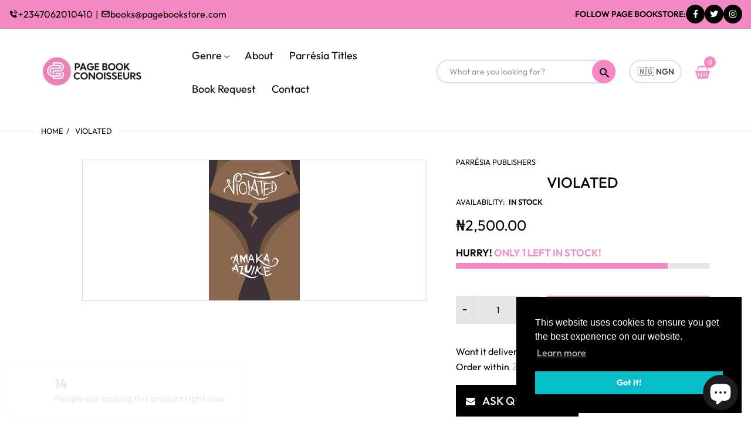

--- FILE ---
content_type: text/html; charset=utf-8
request_url: https://pagebookstore.com/products/violated
body_size: 39034
content:
<!doctype html>
<html lang="en" class="js">
<head>
  <link rel="shortcut icon" href="//pagebookstore.com/cdn/shop/files/pagebookstore-logo-fv_3732b33b-52c1-4b34-ada3-96a1258448a3_32x32.png?v=1768638074" type="image/png">
  <meta charset="UTF-8">
  <meta http-equiv="Content-Type" content="text/html; charset=utf-8">
  <meta name="viewport" content="width=device-width, initial-scale=1, minimum-scale=1, maximum-scale=1, user-scalable=0" />
  <meta name='HandheldFriendly' content='True'>
  <meta name='MobileOptimized' content='375'>
  <meta http-equiv="cleartype" content="on">
  <meta name="theme-color" content="#f589c3"><title>Violated
&ndash; PAGE Book Connoisseurs</title><meta name="description" content="Violated is an intriguing, suspenseful and titillating collection of ten interlocking stories rendered in simple, highly descriptive and sensual style. It treats an interesting medley of themes and centres on women’s ugly experiences in life and the devastating consequences of years of great crises in Jos, popularly kn"><!-- /snippets/social-meta-tags.liquid -->




<meta property="og:site_name" content="PAGE Book Connoisseurs">
<meta property="og:url" content="https://pagebookstore.com/products/violated">
<meta property="og:title" content="Violated">
<meta property="og:type" content="product">
<meta property="og:description" content="Violated is an intriguing, suspenseful and titillating collection of ten interlocking stories rendered in simple, highly descriptive and sensual style. It treats an interesting medley of themes and centres on women’s ugly experiences in life and the devastating consequences of years of great crises in Jos, popularly kn">

  <meta property="og:price:amount" content="2,500.00">
  <meta property="og:price:currency" content="NGN">

<meta property="og:image" content="http://pagebookstore.com/cdn/shop/files/55659527_1200x1200.jpg?v=1721645713">
<meta property="og:image:secure_url" content="https://pagebookstore.com/cdn/shop/files/55659527_1200x1200.jpg?v=1721645713">


<meta name="twitter:card" content="summary_large_image">
<meta name="twitter:title" content="Violated">
<meta name="twitter:description" content="Violated is an intriguing, suspenseful and titillating collection of ten interlocking stories rendered in simple, highly descriptive and sensual style. It treats an interesting medley of themes and centres on women’s ugly experiences in life and the devastating consequences of years of great crises in Jos, popularly kn">


  <link rel="canonical" href="https://pagebookstore.com/products/violated"/>
  <link rel="preconnect dns-prefetch" href="https://cdn.shopify.com">
  <link rel="preconnect dns-prefetch" href="https://v.shopify.com">
  <link rel="preconnect dns-prefetch" href="https://cdn.shopifycloud.com">

  <link rel="preload" href="//pagebookstore.com/cdn/shop/t/9/assets/header-footer.scss.css?v=117925842752725383051764154432" as="style">
  <link rel="preload" href="//pagebookstore.com/cdn/shop/t/9/assets/global.scss.css?v=149075779688092943961764154432" as="style">
  
  <link rel="preload" href="//pagebookstore.com/cdn/shop/t/9/assets/styles.scss.css?v=182227702984065876461764154432" as="style">
  
  <link rel="preload" href="//pagebookstore.com/cdn/shop/t/9/assets/vendor.css?v=96845794555265919271759982944" as="style">
  <link rel="preload" href="//pagebookstore.com/cdn/shop/t/9/assets/arenafont.css?v=170078818511078361571759992102" as="style">
  
  

  <!-- header-css-file  ================================================== -->
  
    <link rel="dns-prefetch preconnect" href="https://fonts.gstatic.com">
    <link href="//fonts.googleapis.com/css?family=open+sans:100,100i,300,300i,400,400i,500,500i,700,700i,900,900i&display=swap" rel='stylesheet' type='text/css'>
  

  
    <link href="//fonts.googleapis.com/css?family=open+sans:300italic,400italic,600italic,700italic,800italic,400,300,600,700,800&display=swap" rel='stylesheet' type='text/css'>
  

  <link rel="stylesheet" href="https://cdnjs.cloudflare.com/ajax/libs/font-awesome/6.4.0/css/all.min.css">
  <link rel="stylesheet" href="https://cdnjs.cloudflare.com/ajax/libs/remixicon/4.6.0/remixicon.css" integrity="sha512-kJlvECunwXftkPwyvHbclArO8wszgBGisiLeuDFwNM8ws+wKIw0sv1os3ClWZOcrEB2eRXULYUsm8OVRGJKwGA==" crossorigin="anonymous" referrerpolicy="no-referrer" />
  <link href="//pagebookstore.com/cdn/shop/t/9/assets/arenafont.css?v=170078818511078361571759992102" rel="stylesheet" type="text/css" media="all">
  <link href="//pagebookstore.com/cdn/shop/t/9/assets/vendor.css?v=96845794555265919271759982944" rel="stylesheet" type="text/css" media="all">
  <link href="//pagebookstore.com/cdn/shop/t/9/assets/header-footer.scss.css?v=117925842752725383051764154432" rel="stylesheet" type="text/css" media="all">
  <link href="//pagebookstore.com/cdn/shop/t/9/assets/global.scss.css?v=149075779688092943961764154432" rel="stylesheet" type="text/css" media="all">
  
  <link href="//pagebookstore.com/cdn/shop/t/9/assets/styles.scss.css?v=182227702984065876461764154432" rel="stylesheet" type="text/css" media="all">
  
  
  
  

  <script crossorigin="anonymous" src="//pagebookstore.com/cdn/shop/t/9/assets/lazysizes.min.js?v=19944551759608041491759982944" async></script>
  <script crossorigin="anonymous" src="//pagebookstore.com/cdn/shop/t/9/assets/jquery-3.5.min.js?v=15273758115964379371759982944"></script>
  <script crossorigin="anonymous" src="//pagebookstore.com/cdn/shop/t/9/assets/bootstrap.4x.min.js?v=125015747730714884711759982944" defer></script><script>window.performance && window.performance.mark && window.performance.mark('shopify.content_for_header.start');</script><meta name="facebook-domain-verification" content="g1gnoyfm1d7jqv6f7xsve7uzljcz6x">
<meta name="facebook-domain-verification" content="npintl7af06l8zgdclq5g9qkkxn515">
<meta id="shopify-digital-wallet" name="shopify-digital-wallet" content="/25455474/digital_wallets/dialog">
<link rel="alternate" type="application/json+oembed" href="https://pagebookstore.com/products/violated.oembed">
<script async="async" src="/checkouts/internal/preloads.js?locale=en-NG"></script>
<script id="shopify-features" type="application/json">{"accessToken":"0511cde935ae5517712e7c15b5ae8df4","betas":["rich-media-storefront-analytics"],"domain":"pagebookstore.com","predictiveSearch":true,"shopId":25455474,"locale":"en"}</script>
<script>var Shopify = Shopify || {};
Shopify.shop = "p-a-g-ebookconnoisseurs.myshopify.com";
Shopify.locale = "en";
Shopify.currency = {"active":"NGN","rate":"1.0"};
Shopify.country = "NG";
Shopify.theme = {"name":"Redesign Oct","id":155030421757,"schema_name":"Zeexo","schema_version":"1.3","theme_store_id":null,"role":"main"};
Shopify.theme.handle = "null";
Shopify.theme.style = {"id":null,"handle":null};
Shopify.cdnHost = "pagebookstore.com/cdn";
Shopify.routes = Shopify.routes || {};
Shopify.routes.root = "/";</script>
<script type="module">!function(o){(o.Shopify=o.Shopify||{}).modules=!0}(window);</script>
<script>!function(o){function n(){var o=[];function n(){o.push(Array.prototype.slice.apply(arguments))}return n.q=o,n}var t=o.Shopify=o.Shopify||{};t.loadFeatures=n(),t.autoloadFeatures=n()}(window);</script>
<script id="shop-js-analytics" type="application/json">{"pageType":"product"}</script>
<script defer="defer" async type="module" src="//pagebookstore.com/cdn/shopifycloud/shop-js/modules/v2/client.init-shop-cart-sync_BT-GjEfc.en.esm.js"></script>
<script defer="defer" async type="module" src="//pagebookstore.com/cdn/shopifycloud/shop-js/modules/v2/chunk.common_D58fp_Oc.esm.js"></script>
<script defer="defer" async type="module" src="//pagebookstore.com/cdn/shopifycloud/shop-js/modules/v2/chunk.modal_xMitdFEc.esm.js"></script>
<script type="module">
  await import("//pagebookstore.com/cdn/shopifycloud/shop-js/modules/v2/client.init-shop-cart-sync_BT-GjEfc.en.esm.js");
await import("//pagebookstore.com/cdn/shopifycloud/shop-js/modules/v2/chunk.common_D58fp_Oc.esm.js");
await import("//pagebookstore.com/cdn/shopifycloud/shop-js/modules/v2/chunk.modal_xMitdFEc.esm.js");

  window.Shopify.SignInWithShop?.initShopCartSync?.({"fedCMEnabled":true,"windoidEnabled":true});

</script>
<script>(function() {
  var isLoaded = false;
  function asyncLoad() {
    if (isLoaded) return;
    isLoaded = true;
    var urls = ["https:\/\/cdn.shopify.com\/s\/files\/1\/2545\/5474\/t\/8\/assets\/globo.formbuilder.init.js?v=1612327909\u0026shop=p-a-g-ebookconnoisseurs.myshopify.com"];
    for (var i = 0; i < urls.length; i++) {
      var s = document.createElement('script');
      s.type = 'text/javascript';
      s.async = true;
      s.src = urls[i];
      var x = document.getElementsByTagName('script')[0];
      x.parentNode.insertBefore(s, x);
    }
  };
  if(window.attachEvent) {
    window.attachEvent('onload', asyncLoad);
  } else {
    window.addEventListener('load', asyncLoad, false);
  }
})();</script>
<script id="__st">var __st={"a":25455474,"offset":3600,"reqid":"c6ae35f7-2167-4cfe-856a-a3e3d3ded983-1769437239","pageurl":"pagebookstore.com\/products\/violated","u":"2062418aabda","p":"product","rtyp":"product","rid":8653071188221};</script>
<script>window.ShopifyPaypalV4VisibilityTracking = true;</script>
<script id="captcha-bootstrap">!function(){'use strict';const t='contact',e='account',n='new_comment',o=[[t,t],['blogs',n],['comments',n],[t,'customer']],c=[[e,'customer_login'],[e,'guest_login'],[e,'recover_customer_password'],[e,'create_customer']],r=t=>t.map((([t,e])=>`form[action*='/${t}']:not([data-nocaptcha='true']) input[name='form_type'][value='${e}']`)).join(','),a=t=>()=>t?[...document.querySelectorAll(t)].map((t=>t.form)):[];function s(){const t=[...o],e=r(t);return a(e)}const i='password',u='form_key',d=['recaptcha-v3-token','g-recaptcha-response','h-captcha-response',i],f=()=>{try{return window.sessionStorage}catch{return}},m='__shopify_v',_=t=>t.elements[u];function p(t,e,n=!1){try{const o=window.sessionStorage,c=JSON.parse(o.getItem(e)),{data:r}=function(t){const{data:e,action:n}=t;return t[m]||n?{data:e,action:n}:{data:t,action:n}}(c);for(const[e,n]of Object.entries(r))t.elements[e]&&(t.elements[e].value=n);n&&o.removeItem(e)}catch(o){console.error('form repopulation failed',{error:o})}}const l='form_type',E='cptcha';function T(t){t.dataset[E]=!0}const w=window,h=w.document,L='Shopify',v='ce_forms',y='captcha';let A=!1;((t,e)=>{const n=(g='f06e6c50-85a8-45c8-87d0-21a2b65856fe',I='https://cdn.shopify.com/shopifycloud/storefront-forms-hcaptcha/ce_storefront_forms_captcha_hcaptcha.v1.5.2.iife.js',D={infoText:'Protected by hCaptcha',privacyText:'Privacy',termsText:'Terms'},(t,e,n)=>{const o=w[L][v],c=o.bindForm;if(c)return c(t,g,e,D).then(n);var r;o.q.push([[t,g,e,D],n]),r=I,A||(h.body.append(Object.assign(h.createElement('script'),{id:'captcha-provider',async:!0,src:r})),A=!0)});var g,I,D;w[L]=w[L]||{},w[L][v]=w[L][v]||{},w[L][v].q=[],w[L][y]=w[L][y]||{},w[L][y].protect=function(t,e){n(t,void 0,e),T(t)},Object.freeze(w[L][y]),function(t,e,n,w,h,L){const[v,y,A,g]=function(t,e,n){const i=e?o:[],u=t?c:[],d=[...i,...u],f=r(d),m=r(i),_=r(d.filter((([t,e])=>n.includes(e))));return[a(f),a(m),a(_),s()]}(w,h,L),I=t=>{const e=t.target;return e instanceof HTMLFormElement?e:e&&e.form},D=t=>v().includes(t);t.addEventListener('submit',(t=>{const e=I(t);if(!e)return;const n=D(e)&&!e.dataset.hcaptchaBound&&!e.dataset.recaptchaBound,o=_(e),c=g().includes(e)&&(!o||!o.value);(n||c)&&t.preventDefault(),c&&!n&&(function(t){try{if(!f())return;!function(t){const e=f();if(!e)return;const n=_(t);if(!n)return;const o=n.value;o&&e.removeItem(o)}(t);const e=Array.from(Array(32),(()=>Math.random().toString(36)[2])).join('');!function(t,e){_(t)||t.append(Object.assign(document.createElement('input'),{type:'hidden',name:u})),t.elements[u].value=e}(t,e),function(t,e){const n=f();if(!n)return;const o=[...t.querySelectorAll(`input[type='${i}']`)].map((({name:t})=>t)),c=[...d,...o],r={};for(const[a,s]of new FormData(t).entries())c.includes(a)||(r[a]=s);n.setItem(e,JSON.stringify({[m]:1,action:t.action,data:r}))}(t,e)}catch(e){console.error('failed to persist form',e)}}(e),e.submit())}));const S=(t,e)=>{t&&!t.dataset[E]&&(n(t,e.some((e=>e===t))),T(t))};for(const o of['focusin','change'])t.addEventListener(o,(t=>{const e=I(t);D(e)&&S(e,y())}));const B=e.get('form_key'),M=e.get(l),P=B&&M;t.addEventListener('DOMContentLoaded',(()=>{const t=y();if(P)for(const e of t)e.elements[l].value===M&&p(e,B);[...new Set([...A(),...v().filter((t=>'true'===t.dataset.shopifyCaptcha))])].forEach((e=>S(e,t)))}))}(h,new URLSearchParams(w.location.search),n,t,e,['guest_login'])})(!0,!0)}();</script>
<script integrity="sha256-4kQ18oKyAcykRKYeNunJcIwy7WH5gtpwJnB7kiuLZ1E=" data-source-attribution="shopify.loadfeatures" defer="defer" src="//pagebookstore.com/cdn/shopifycloud/storefront/assets/storefront/load_feature-a0a9edcb.js" crossorigin="anonymous"></script>
<script data-source-attribution="shopify.dynamic_checkout.dynamic.init">var Shopify=Shopify||{};Shopify.PaymentButton=Shopify.PaymentButton||{isStorefrontPortableWallets:!0,init:function(){window.Shopify.PaymentButton.init=function(){};var t=document.createElement("script");t.src="https://pagebookstore.com/cdn/shopifycloud/portable-wallets/latest/portable-wallets.en.js",t.type="module",document.head.appendChild(t)}};
</script>
<script data-source-attribution="shopify.dynamic_checkout.buyer_consent">
  function portableWalletsHideBuyerConsent(e){var t=document.getElementById("shopify-buyer-consent"),n=document.getElementById("shopify-subscription-policy-button");t&&n&&(t.classList.add("hidden"),t.setAttribute("aria-hidden","true"),n.removeEventListener("click",e))}function portableWalletsShowBuyerConsent(e){var t=document.getElementById("shopify-buyer-consent"),n=document.getElementById("shopify-subscription-policy-button");t&&n&&(t.classList.remove("hidden"),t.removeAttribute("aria-hidden"),n.addEventListener("click",e))}window.Shopify?.PaymentButton&&(window.Shopify.PaymentButton.hideBuyerConsent=portableWalletsHideBuyerConsent,window.Shopify.PaymentButton.showBuyerConsent=portableWalletsShowBuyerConsent);
</script>
<script data-source-attribution="shopify.dynamic_checkout.cart.bootstrap">document.addEventListener("DOMContentLoaded",(function(){function t(){return document.querySelector("shopify-accelerated-checkout-cart, shopify-accelerated-checkout")}if(t())Shopify.PaymentButton.init();else{new MutationObserver((function(e,n){t()&&(Shopify.PaymentButton.init(),n.disconnect())})).observe(document.body,{childList:!0,subtree:!0})}}));
</script>

<script>window.performance && window.performance.mark && window.performance.mark('shopify.content_for_header.end');</script>
  

  
  
  

<link href="//pagebookstore.com/cdn/shop/t/9/assets/globo.formbuilder.css?v=102937479582200494571759982944" rel="stylesheet" type="text/css" media="all" /><script>
	var Globo = Globo || {};
    Globo.FormBuilder = Globo.FormBuilder || {}
    Globo.FormBuilder.url = "https://form.globosoftware.net"
    Globo.FormBuilder.shop = {
        settings : {
            reCaptcha : {
                siteKey : ''
            },
            hideWaterMark : false
        },
        pricing:{
            features:{
                fileUpload : 2,
                removeCopyright : false
            }
        }
    }
    Globo.FormBuilder.forms = []

        Globo.FormBuilder.page = {
        title : document.title,
        href : window.location.href
    }
</script>

<script type="text/template" id="globo-formbuilder-dynamicCSS">

	.globo-form-app{
    max-width: {{configs.appearance.width}}px;
    width: -webkit-fill-available;
    background-color:#FFF;
    {% if configs.appearance.background == 'color' %}
    background-color: {{configs.appearance.backgroundColor}};
    {% endif %}
    {% if configs.appearance.background == 'image' %}
    background-image : url('{{configs.appearance.backgroundImage}}');
    background-position: center {{configs.appearance.backgroundImageAlignment}};;
    background-repeat:no-repeat;
    background-size: cover;
    {% endif %}
}

.globo-form-app .globo-heading{
    color: {{configs.appearance.headingColor}}
}
.globo-form-app .globo-description,
.globo-form-app .header .globo-description{
    color: {{configs.appearance.descriptionColor}}
}
.globo-form-app .globo-label,
.globo-form-app .globo-form-control label.globo-label,
.globo-form-app .globo-form-control label.globo-label span.label-content{
    color: {{configs.appearance.labelColor}}
}
.globo-form-app .globo-form-control .help-text.globo-description{
    color: {{configs.appearance.descriptionColor}}
}
.globo-form-app .globo-form-control .checkbox-wrapper .globo-option,
.globo-form-app .globo-form-control .radio-wrapper .globo-option
{
    color: {{configs.appearance.optionColor}}
}
.globo-form-app .footer{
    text-align:{{configs.footer.submitAlignment}};
}
.globo-form-app .footer button{
    border:1px solid {{configs.appearance.mainColor}};
    {% if configs.footer.submitFullWidth %}
        width:100%;
    {% endif %}
}
.globo-form-app .footer button.submit,
.globo-form-app .footer button.action.loading .spinner{
    background-color: {{configs.appearance.mainColor}};
    color : {{ configs.appearance.mainColor | idealTextColor }};
}
.globo-form-app .globo-form-control .star-rating>fieldset:not(:checked)>label:before {
    content: url('data:image/svg+xml; utf8, <svg aria-hidden="true" focusable="false" data-prefix="far" data-icon="star" class="svg-inline--fa fa-star fa-w-18" role="img" xmlns="http://www.w3.org/2000/svg" viewBox="0 0 576 512"><path fill="{{configs.appearance.mainColor | encodeHexColor }}" d="M528.1 171.5L382 150.2 316.7 17.8c-11.7-23.6-45.6-23.9-57.4 0L194 150.2 47.9 171.5c-26.2 3.8-36.7 36.1-17.7 54.6l105.7 103-25 145.5c-4.5 26.3 23.2 46 46.4 33.7L288 439.6l130.7 68.7c23.2 12.2 50.9-7.4 46.4-33.7l-25-145.5 105.7-103c19-18.5 8.5-50.8-17.7-54.6zM388.6 312.3l23.7 138.4L288 385.4l-124.3 65.3 23.7-138.4-100.6-98 139-20.2 62.2-126 62.2 126 139 20.2-100.6 98z"></path></svg>');
}
.globo-form-app .globo-form-control .star-rating>fieldset>input:checked ~ label:before {
    content: url('data:image/svg+xml; utf8, <svg aria-hidden="true" focusable="false" data-prefix="fas" data-icon="star" class="svg-inline--fa fa-star fa-w-18" role="img" xmlns="http://www.w3.org/2000/svg" viewBox="0 0 576 512"><path fill="{{configs.appearance.mainColor | encodeHexColor }}" d="M259.3 17.8L194 150.2 47.9 171.5c-26.2 3.8-36.7 36.1-17.7 54.6l105.7 103-25 145.5c-4.5 26.3 23.2 46 46.4 33.7L288 439.6l130.7 68.7c23.2 12.2 50.9-7.4 46.4-33.7l-25-145.5 105.7-103c19-18.5 8.5-50.8-17.7-54.6L382 150.2 316.7 17.8c-11.7-23.6-45.6-23.9-57.4 0z"></path></svg>');
}
.globo-form-app .globo-form-control .star-rating>fieldset:not(:checked)>label:hover:before, .globo-form-app .globo-form-control .star-rating>fieldset:not(:checked)>label:hover ~ label:before{
    content : url('data:image/svg+xml; utf8, <svg aria-hidden="true" focusable="false" data-prefix="fas" data-icon="star" class="svg-inline--fa fa-star fa-w-18" role="img" xmlns="http://www.w3.org/2000/svg" viewBox="0 0 576 512"><path fill="{{configs.appearance.mainColor | encodeHexColor }}" d="M259.3 17.8L194 150.2 47.9 171.5c-26.2 3.8-36.7 36.1-17.7 54.6l105.7 103-25 145.5c-4.5 26.3 23.2 46 46.4 33.7L288 439.6l130.7 68.7c23.2 12.2 50.9-7.4 46.4-33.7l-25-145.5 105.7-103c19-18.5 8.5-50.8-17.7-54.6L382 150.2 316.7 17.8c-11.7-23.6-45.6-23.9-57.4 0z"></path></svg>')
}
.globo-form-app .globo-form-control .radio-wrapper .radio-input:checked ~ .radio-label:after {
    background: {{configs.appearance.mainColor}};
    background: radial-gradient({{configs.appearance.mainColor}} 40%, #fff 45%);
}
.globo-form-app .globo-form-control .checkbox-wrapper .checkbox-input:checked ~ .checkbox-label:before {
    border-color: {{configs.appearance.mainColor}};
    box-shadow: 0 4px 6px rgba(50,50,93,0.11), 0 1px 3px rgba(0,0,0,0.08);
    background-color: {{configs.appearance.mainColor}};
}
.globo-form-app .step.-completed .step__number,
.globo-form-app .line.-progress,
.globo-form-app .line.-start{
    background-color: {{configs.appearance.mainColor}};
}
.globo-form-app .checkmark__check,
.globo-form-app .checkmark__circle{
    stroke: {{configs.appearance.mainColor}};
}
.globo-form .floating-button{
    background-color: {{configs.appearance.mainColor}};
}
.globo-form-app .globo-form-control .checkbox-wrapper .checkbox-input ~ .checkbox-label:before,
.globo-form-app .globo-form-control .radio-wrapper .radio-input ~ .radio-label:after{
    border-color : {{configs.appearance.mainColor}};
}
.flatpickr-day.selected, .flatpickr-day.startRange, .flatpickr-day.endRange, .flatpickr-day.selected.inRange, .flatpickr-day.startRange.inRange, .flatpickr-day.endRange.inRange, .flatpickr-day.selected:focus, .flatpickr-day.startRange:focus, .flatpickr-day.endRange:focus, .flatpickr-day.selected:hover, .flatpickr-day.startRange:hover, .flatpickr-day.endRange:hover, .flatpickr-day.selected.prevMonthDay, .flatpickr-day.startRange.prevMonthDay, .flatpickr-day.endRange.prevMonthDay, .flatpickr-day.selected.nextMonthDay, .flatpickr-day.startRange.nextMonthDay, .flatpickr-day.endRange.nextMonthDay {
    background: {{configs.appearance.mainColor}};
    border-color: {{configs.appearance.mainColor}};
}

</script>
<script type="text/template" id="globo-formbuilder-template">

	<div class="globo-form {{configs.appearance.layout}}-form">
<style>{{ null | renderElement : dynamicCSS,configs }}</style>
<div class="globo-form-app {{configs.appearance.layout}}-layout">
    <form class="g-container" novalidate action="{{Globo.FormBuilder.url}}/api/front/form/{{formId}}/send" method="POST" enctype="multipart/form-data" data-id={{formId}}>
        {% if configs.header.active %}
        <div class="header">
            <h3 class="title globo-heading">{{configs.header.title}}</h3>
            {% if configs.header.description != '' and configs.header.description != '<p><br></p>' %}
            <div class="description globo-description">{{configs.header.description}}</div>
            {% endif %}
        </div>
        {% endif %}
        {% if configs.isStepByStepForm %}
            <div class="globo-formbuilder-wizard" data-id={{formId}}>
                <div class="wizard__content">
                    <header class="wizard__header">
                        <div class="wizard__steps">
                        <nav class="steps">
                            {% for element in configs.elements %}
                                <div class="step">
                                    <div class="step__content">
                                        <p class="step__number"></p>
                                        <svg class="checkmark" xmlns="http://www.w3.org/2000/svg" viewBox="0 0 52 52">
                                            <circle class="checkmark__circle" cx="26" cy="26" r="25" fill="none"/>
                                            <path class="checkmark__check" fill="none" d="M14.1 27.2l7.1 7.2 16.7-16.8"/>
                                        </svg>
                                        <div class="lines">
                                            {% if forloop.first == true %}
                                                <div class="line -start"></div>
                                            {% endif %}
                                            <div class="line -background">
                                            </div>
                                            <div class="line -progress">
                                            </div>
                                        </div>  
                                    </div>
                                </div>
                            {% endfor %}
                        </nav>
                        </div>
                    </header>
                    <div class="panels">
                        {% for element in configs.elements %}
                        <div class="panel" data-id={{formId}}>
                            {% if element.type != "group" %}
                                {{ element | renderElement : partialElement , configs }}
                            {% else %}
                                {% for el in element.elements %}
                                    {{ el | renderElement : partialElement , configs }}
                                {% endfor %}
                            {% endif %}
                            {% if forloop.last == true %}
                                {% if configs.reCaptcha.enable = true %}
                                    <div class="globo-form-control">
                                        <div class="globo-g-recaptcha" data-sitekey="{{Globo.FormBuilder.shop.settings.reCaptcha.siteKey}}"></div>
                                        <input type="hidden" name="reCaptcha" id="reCaptcha">
                                        <small class="messages"></small>
                                    </div>
                                {% endif %}
                            {% endif %}
                        </div>
                        {% endfor %}
                    </div>
                    {% if Globo.FormBuilder.shop.pricing.features.removeCopyright == false and Globo.FormBuilder.shop.settings.hideWaterMark == false %}
                    <p style="text-align: right;font-size:small;" >Made by <a target="_blank" rel="nofollow" href="https://apps.shopify.com/form-builder-contact-form">Powerful Contact Form Builder</a> </p>
                    {% endif %}
                    <div class="message error">
                        <div class="content"></div>
                        <div class="dismiss" onclick="Globo.dismiss(this)">
                            <svg viewBox="0 0 20 20" class="" focusable="false" aria-hidden="true"><path d="M11.414 10l4.293-4.293a.999.999 0 1 0-1.414-1.414L10 8.586 5.707 4.293a.999.999 0 1 0-1.414 1.414L8.586 10l-4.293 4.293a.999.999 0 1 0 1.414 1.414L10 11.414l4.293 4.293a.997.997 0 0 0 1.414 0 .999.999 0 0 0 0-1.414L11.414 10z" fill-rule="evenodd"></path></svg>
                        </div>
                    </div>
                    {% unless configs.afterSubmit.message == "" %}
                    <div class="message success">
                        <div class="content">{{configs.afterSubmit.message}}</div>
                        <div class="dismiss" onclick="Globo.dismiss(this)">
                            <svg viewBox="0 0 20 20" class="" focusable="false" aria-hidden="true"><path d="M11.414 10l4.293-4.293a.999.999 0 1 0-1.414-1.414L10 8.586 5.707 4.293a.999.999 0 1 0-1.414 1.414L8.586 10l-4.293 4.293a.999.999 0 1 0 1.414 1.414L10 11.414l4.293 4.293a.997.997 0 0 0 1.414 0 .999.999 0 0 0 0-1.414L11.414 10z" fill-rule="evenodd"></path></svg>
                        </div>
                    </div>
                    {% endunless %}
                    <div class="footer wizard__footer">
                        {% if configs.footer.description != '' and configs.footer.description != '<p><br></p>' %}
                        <div class="description globo-description">{{configs.footer.description}}</div>
                        {% endif %}
                        <button type="button" class="action previous  {{configs.appearance.style}}-button">{{configs.footer.previousText}}</button>
                        <button type="button" class="action next submit {{configs.appearance.style}}-button" data-submitting-text="{{configs.footer.submittingText}}" data-submit-text='<span class="spinner"></span>{{configs.footer.submitText}}' data-next-text={{configs.footer.nextText}} ><span class="spinner"></span>{{configs.footer.nextText}}</button>
                        <h1 class="wizard__congrats-message"></h1>
                    </div>
                </div>
            </div>
        {% else %}
            <div class="content flex-wrap block-container" data-id={{formId}}>
                {% for element in configs.elements %}
                    {% if element.type != "group" %}
                        {{ element | renderElement : partialElement , configs }}
                    {% else %}
                        {% for el in element.elements %}
                            {{ el | renderElement : partialElement , configs }}
                        {% endfor %}
                    {% endif %}
                {% endfor %}
                {% if configs.reCaptcha.enable = true %}
                    <div class="globo-form-control">
                        <div class="globo-g-recaptcha" data-sitekey="{{Globo.FormBuilder.shop.settings.reCaptcha.siteKey}}"></div>
                        <input type="hidden" name="reCaptcha" id="reCaptcha">
                        <small class="messages"></small>
                    </div>
                {% endif %}
            </div>
            {% if Globo.FormBuilder.shop.pricing.features.removeCopyright == false and Globo.FormBuilder.shop.settings.hideWaterMark == false %}
            <p style="text-align: right;font-size:small;">Made by <a target="_blank" rel="nofollow" href="https://apps.shopify.com/form-builder-contact-form">Powerful Contact Form Builder</a> </p>
            {% endif %}
            <div class="message error">
                <div class="content"></div>
                <div class="dismiss" onclick="Globo.dismiss(this)">
                    <svg viewBox="0 0 20 20" class="" focusable="false" aria-hidden="true"><path d="M11.414 10l4.293-4.293a.999.999 0 1 0-1.414-1.414L10 8.586 5.707 4.293a.999.999 0 1 0-1.414 1.414L8.586 10l-4.293 4.293a.999.999 0 1 0 1.414 1.414L10 11.414l4.293 4.293a.997.997 0 0 0 1.414 0 .999.999 0 0 0 0-1.414L11.414 10z" fill-rule="evenodd"></path></svg>
                </div>
            </div>
            {% unless configs.afterSubmit.message == "" %}
            <div class="message success">
                <div class="content">{{configs.afterSubmit.message}}</div>
                <div class="dismiss" onclick="Globo.dismiss(this)">
                    <svg viewBox="0 0 20 20" class="" focusable="false" aria-hidden="true"><path d="M11.414 10l4.293-4.293a.999.999 0 1 0-1.414-1.414L10 8.586 5.707 4.293a.999.999 0 1 0-1.414 1.414L8.586 10l-4.293 4.293a.999.999 0 1 0 1.414 1.414L10 11.414l4.293 4.293a.997.997 0 0 0 1.414 0 .999.999 0 0 0 0-1.414L11.414 10z" fill-rule="evenodd"></path></svg>
                </div>
            </div>
            {% endunless %}
            <div class="footer">
                {% if configs.footer.description != '' and configs.footer.description != '<p><br></p>' %}
                <div class="description globo-description">{{configs.footer.description}}</div>
                {% endif %}
                <button class="action submit {{configs.appearance.style}}-button"><span class="spinner"></span>{{configs.footer.submitText}}</button>
            </div>
        {% endif %}
        {% if Globo.FormBuilder.customer %}
            <input type="hidden" value="{{Globo.FormBuilder.customer.id}}" name="customer[id]">
            <input type="hidden" value="{{Globo.FormBuilder.customer.email}}" name="customer[email]"> 
            <input type="hidden" value="{{Globo.FormBuilder.customer.name}}" name="customer[name]">
        {% endif %}
        <input type="hidden" value="{{Globo.FormBuilder.page.title}}" name="page[title]">
        <input type="hidden" value="{{Globo.FormBuilder.page.href}}" name="page[href]"> 

        <input type="hidden" value="" name="_keyLabel">
    </form>
    {% unless configs.afterSubmit.message == "" %}
    <div class="message success">
        <div class="content">{{configs.afterSubmit.message}}</div>
        <div class="dismiss" onclick="Globo.dismiss(this)">
            <svg viewBox="0 0 20 20" class="" focusable="false" aria-hidden="true"><path d="M11.414 10l4.293-4.293a.999.999 0 1 0-1.414-1.414L10 8.586 5.707 4.293a.999.999 0 1 0-1.414 1.414L8.586 10l-4.293 4.293a.999.999 0 1 0 1.414 1.414L10 11.414l4.293 4.293a.997.997 0 0 0 1.414 0 .999.999 0 0 0 0-1.414L11.414 10z" fill-rule="evenodd"></path></svg>
        </div>
    </div>
    {% endunless %}
</div>
{% if configs.appearance.layout == 'float'  %}
{% if configs.appearance.floatingIcon != '' or configs.appearance.floatingText != '' %}
{% if configs.appearance.floatingText != '' and configs.appearance.floatingText != null %}
{% assign circle = '' %}
{% else %}
{% assign circle = 'circle' %}
{% endif %}
<div class="floating-button {{circle}} {{configs.appearance.position}}" onclick="Globo.FormBuilder.showFloatingForm(this)">
    <div class="fabLabel">
        {{configs.appearance.floatingIcon}}
        {{configs.appearance.floatingText}}
    </div>
</div>
{% endif %}
<div class="overlay" onclick="Globo.FormBuilder.hideFloatingForm(this)"></div>
{% endif %}
</div>

</script>
<script type="text/template" id="globo-formbuilder-element">

    {% assign columnWidth = element.columnWidth | parseInt %}
{% assign columnWidthClass = "layout-" | append : columnWidth | append : "-column" %}
{% assign attrInput = "" %}

{% if element.conditionalField && element.onlyShowIf && element.onlyShowIf != false %}
{% assign columnWidthClass = columnWidthClass | append : " conditional-field" %}
{% assign escapeConnectedValue = element[element.onlyShowIf] | escapeHtml %}
{% assign attrInput = "disabled='disabled'" %}
{% assign dataAttr = dataAttr | append : " data-connected-id='" | append : element.onlyShowIf | append : "'" %}
{% assign dataAttr = dataAttr | append : " data-connected-value='" | append : escapeConnectedValue | append : "'" %}
{% endif %}

{% case element.type %}
{% when "text" %}
<div class="globo-form-control {{columnWidthClass}}" {{dataAttr}}>
    <label for="{{element.id}}" class="{{configs.appearance.style}}-label globo-label"><span class="label-content">{{element.label}}</span>{% if element.required %}<span class="text-danger text-smaller"> *</span>{% endif %}</label>
    <input type="text" {{attrInput}} data-type="{{element.type}}" class="{{configs.appearance.style}}-input" id="{{element.id}}" name="{{element.id}}" placeholder="{{element.placeholder}}" {% if element.required %}presence{% endif %} >
    {% if element.description != '' %}
        <small class="help-text globo-description">{{element.description}}</small>
    {% endif %}
    <small class="messages"></small>
</div>
{% when "name" %}
<div class="globo-form-control {{columnWidthClass}}" {{dataAttr}}>
    <label for="{{element.id}}" class="{{configs.appearance.style}}-label globo-label"><span class="label-content">{{element.label}}</span>{% if element.required %}<span class="text-danger text-smaller"> *</span>{% endif %}</label>
    <input type="text" {{attrInput}} data-type="{{element.type}}" class="{{configs.appearance.style}}-input" id="{{element.id}}" name="{{element.id}}" placeholder="{{element.placeholder}}" {% if element.required %}presence{% endif %} >
    {% if element.description != '' %}
        <small class="help-text globo-description">{{element.description}}</small>
    {% endif %}
    <small class="messages"></small>
</div>
{% when "email" %}
<div class="globo-form-control {{columnWidthClass}}" {{dataAttr}}>
    <label for="{{element.id}}" class="{{configs.appearance.style}}-label globo-label"><span class="label-content">{{element.label}}</span>{% if element.required %}<span class="text-danger text-smaller"> *</span>{% endif %}</label>
    <input type="text" {{attrInput}} data-type="{{element.type}}" class="{{configs.appearance.style}}-input" id="{{element.id}}" name="{{element.id}}" placeholder="{{element.placeholder}}" {% if element.required %}presence{% endif %} >
    {% if element.description != '' %}
        <small class="help-text globo-description">{{element.description}}</small>
    {% endif %}
    <small class="messages"></small>
</div>
{% when "textarea" %}
<div class="globo-form-control {{columnWidthClass}}" {{dataAttr}}>
    <label for="{{element.id}}" class="{{configs.appearance.style}}-label globo-label"><span class="label-content">{{element.label}}</span>{% if element.required %}<span class="text-danger text-smaller"> *</span>{% endif %}</label>
    <textarea id="{{element.id}}" {{attrInput}} data-type="{{element.type}}" class="{{configs.appearance.style}}-input" rows="3" name="{{element.id}}" placeholder="{{element.placeholder}}" {% if element.required %}presence{% endif %} ></textarea>
    {% if element.description != '' %}
        <small class="help-text globo-description">{{element.description}}</small>
    {% endif %}
    <small class="messages"></small>
</div>
{% when "url" %}
<div class="globo-form-control {{columnWidthClass}}" {{dataAttr}}>
    <label for="{{element.id}}" class="{{configs.appearance.style}}-label globo-label"><span class="label-content">{{element.label}}</span>{% if element.required %}<span class="text-danger text-smaller"> *</span>{% endif %}</label>
    <input type="text" {{attrInput}} data-type="{{element.type}}" class="{{configs.appearance.style}}-input" id="{{element.id}}" name="{{element.id}}" placeholder="{{element.placeholder}}" {% if element.required %}presence{% endif %} >
    {% if element.description != '' %}
        <small class="help-text globo-description">{{element.description}}</small>
    {% endif %}
    <small class="messages"></small>
</div>
{% when "phone" %}
<div class="globo-form-control {{columnWidthClass}}" {{dataAttr}}>
    <label for="{{element.id}}" class="{{configs.appearance.style}}-label globo-label"><span class="label-content">{{element.label}}</span>{% if element.required %}<span class="text-danger text-smaller"> *</span>{% endif %}</label>
    <input type="text" {{attrInput}} data-type="{{element.type}}" class="{{configs.appearance.style}}-input" id="{{element.id}}" name="{{element.id}}" placeholder="{{element.placeholder}}" {% if element.required %}presence{% endif %} >
    {% if element.description != '' %}
        <small class="help-text globo-description">{{element.description}}</small>
    {% endif %}
    <small class="messages"></small>
</div>
{% when "number" %}
<div class="globo-form-control {{columnWidthClass}}" {{dataAttr}}>
    <label for="{{element.id}}" class="{{configs.appearance.style}}-label globo-label"><span class="label-content">{{element.label}}</span>{% if element.required %}<span class="text-danger text-smaller"> *</span>{% endif %}</label>
    <input type="number" {{attrInput}} class="{{configs.appearance.style}}-input" id="{{element.id}}" name="{{element.id}}" placeholder="{{element.placeholder}}" {% if element.required %}presence{% endif %} >
    {% if element.description != '' %}
        <small class="help-text globo-description">{{element.description}}</small>
    {% endif %}
    <small class="messages"></small>
</div>
{% when "password" %}
<div class="globo-form-control {{columnWidthClass}}" {{dataAttr}}>
    <label for="{{element.id}}" class="{{configs.appearance.style}}-label globo-label"><span class="label-content">{{element.label}}</span>{% if element.required %}<span class="text-danger text-smaller"> *</span>{% endif %}</label>
    <input type="password" data-type="{{element.type}}" {{attrInput}} class="{{configs.appearance.style}}-input" id="{{element.id}}" name="{{element.id}}" {% if element.validationRule %} data-validate-rule="{{element.validationRule}}" {% endif %} {% if element.validationRule == 'advancedValidateRule' %} data-advanced-validate-rule="{{element.advancedValidateRule}}" {% endif %} placeholder="{{element.placeholder}}" {% if element.required %}presence{% endif %} >
    {% if element.description != '' %}
        <small class="help-text globo-description">{{element.description}}</small>
    {% endif %}
    <small class="messages"></small>
</div>
{% if element.hasConfirm %}
    <div class="globo-form-control {{columnWidthClass}}" {{dataAttr}}>
        <label for="{{element.id}}Confirm" class="{{configs.appearance.style}}-label globo-label"><span class="label-content">{{element.labelConfirm}}</span>{% if element.required %}<span class="text-danger text-smaller"> *</span>{% endif %}</label>
        <input type="password" data-type="{{element.type}}" data-additional-type="confirm-{{element.type}}" data-connected-element="{{element.id}}" {% if element.validationRule %} data-validate-rule="{{element.validationRule}}" {% endif %} {% if element.validationRule == 'advancedValidateRule' %} data-advanced-validate-rule="{{element.advancedValidateRule}}" {% endif %}  {{attrInput}} class="{{configs.appearance.style}}-input" id="{{element.id}}Confirm" name="{{element.id}}Confirm" placeholder="{{element.placeholderConfirm}}" {% if element.required %}presence{% endif %} >
        {% if element.descriptionConfirm != '' %}
            <small class="help-text globo-description">{{element.descriptionConfirm}}</small>
        {% endif %}
        <small class="messages"></small>
    </div>
{% endif %}
{% when "datetime" %}
<div class="globo-form-control {{columnWidthClass}}" {{dataAttr}}>
    <label for="{{element.id}}" class="{{configs.appearance.style}}-label globo-label"><span class="label-content">{{element.label}}</span>{% if element.required %}<span class="text-danger text-smaller"> *</span>{% endif %}</label>
    <input 
        type="text" 
        {{attrInput}} 
        data-type="{{element.type}}" 
        class="{{configs.appearance.style}}-input" 
        id="{{element.id}}" 
        name="{{element.id}}" 
        placeholder="{{element.placeholder}}" 
        {% if element.required %}presence{% endif %} 
        data-format="{{element.format}}" 
        {% if element.otherLang %}
        data-locale="{{element.localization}}" 
        {% endif %} 
        dataDateFormat="{{element.date-format}}" 
        dataTimeFormat="{{element.time-format}}" 
        {% if element.format == 'date' and element.isLimitDate %}
            limitDateType="{{element.limitDateType}}"
            {% if element.limitDateSpecificEnabled %}
                limitDateSpecificDates="{{element.limitDateSpecificDates}}"
            {% endif %}
            {% if element.limitDateRangeEnabled %}
                limitDateRangeDates="{{element.limitDateRangeDates}}"
            {% endif %}
            {% if element.limitDateDOWEnabled %}
                limitDateDOWDates="{{element.limitDateDOWDates}}"
            {% endif %}
        {% endif %}
    >
    {% if element.description != '' %}
        <small class="help-text globo-description">{{element.description}}</small>
    {% endif %}
    <small class="messages"></small>
</div>
{% when "file" %}
<div class="globo-form-control {{columnWidthClass}}" {{dataAttr}}>
    <label for="{{element.id}}" class="{{configs.appearance.style}}-label globo-label"><span class="label-content">{{element.label}}</span>{% if element.required %}<span class="text-danger text-smaller"> *</span>{% endif %}</label>
    <input type="file" {{attrInput}} data-type="{{element.type}}" class="{{configs.appearance.style}}-input" id="{{element.id}}" {% if element.allowed-multiple %} multiple name="{{element.id}}[]" {% else %} name="{{element.id}}" {% endif %}
        placeholder="{{element.placeholder}}" {% if element.required %}presence{% endif %} data-allowed-extensions="{{element.allowed-extensions | join : ',' }}">
    {% if element.description != '' %}
        <small class="help-text globo-description">{{element.description}}</small>
    {% endif %}
    <small class="messages"></small>
</div>
{% when "checkbox" %}
<div class="globo-form-control {{columnWidthClass}}" {{dataAttr}}>
    <legend class="{{configs.appearance.style}}-label globo-label"><span class="label-content">{{element.label}}</span>{% if element.required %}<span class="text-danger text-smaller"> *</span>{% endif %}</legend>
    {% assign options = element.options | optionsToArray %}
    <ul>
        {% for option in options %}
            <li>
                <div class="checkbox-wrapper">
                    <input class="checkbox-input" {{attrInput}} id="{{element.id}}-{{option}}-{{uniqueId}}" type="checkbox" data-type="{{element.type}}" name="{{element.id}}[]" {% if element.required %}presence{% endif %} value="{{option}}">
                    <label class="checkbox-label globo-option" for="{{element.id}}-{{option}}-{{uniqueId}}">{{option}}</label>
                </div>
            </li>
            
        {% endfor %}
    </ul>
    {% if element.description != '' %}
        <small class="help-text globo-description">{{element.description}}</small>
    {% endif %}
    <small class="messages"></small>
</div>
{% when "radio" %}
<div class="globo-form-control {{columnWidthClass}}" {{dataAttr}}>
    <legend class="{{configs.appearance.style}}-label globo-label"><span class="label-content">{{element.label}}</span>{% if element.required %}<span class="text-danger text-smaller"> *</span>{% endif %}</legend>
    {% assign options = element.options | optionsToArray %}
    <ul>
        {% for option in options %}
        <li>
            <div class="radio-wrapper">
                <input class="radio-input" {{attrInput}} id="{{element.id}}-{{option}}-{{uniqueId}}" type="radio" data-type="{{element.type}}" name="{{element.id}}" {% if element.required %}presence{% endif %} value="{{option}}">
                <label class="radio-label globo-option" for="{{element.id}}-{{option}}-{{uniqueId}}">{{option}}</label>
            </div>
        </li>
        {% endfor %}
    </ul>
    {% if element.description != '' %}
        <small class="help-text globo-description">{{element.description}}</small>
    {% endif %}
    <small class="messages"></small>
</div>
{% when "select" %}
<div class="globo-form-control {{columnWidthClass}}" {{dataAttr}}>
    <label for="{{element.id}}" class="{{configs.appearance.style}}-label globo-label"><span class="label-content">{{element.label}}</span>{% if element.required %}<span class="text-danger text-smaller"> *</span>{% endif %}</label>
    {% assign options = element.options | optionsToArray %}
    <select name="{{element.id}}" {{attrInput}} id="{{element.id}}" class="{{configs.appearance.style}}-input" {% if element.required %}presence{% endif %}>
        <option selected="selected" value="" disabled="disabled">{{element.placeholder}}</option>
        {% for option in options %}
        <option value="{{option}}">{{option}}</option>
        {% endfor %}
    </select>
    {% if element.description != '' %}
        <small class="help-text globo-description">{{element.description}}</small>
    {% endif %}
    <small class="messages"></small>
</div>
{% when "country" %}
<div class="globo-form-control {{columnWidthClass}}" {{dataAttr}}>
    <label for="{{element.id}}" class="{{configs.appearance.style}}-label globo-label"><span class="label-content">{{element.label}}</span>{% if element.required %}<span class="text-danger text-smaller"> *</span>{% endif %}</label>
    {% assign options = element.options | optionsToArray %}
    <select name="{{element.id}}" {{attrInput}} id="{{element.id}}" class="{{configs.appearance.style}}-input" {% if element.required %}presence{% endif %}>
        <option selected="selected" value="" disabled="disabled">{{element.placeholder}}</option>
        {% for option in options %}
        <option value="{{option}}">{{option}}</option>
        {% endfor %}
    </select>
    {% if element.description != '' %}
        <small class="help-text globo-description">{{element.description}}</small>
    {% endif %}
    <small class="messages"></small>
</div>
{% when "heading" %}
<div class="globo-form-control {{columnWidthClass}}" {{dataAttr}}>
    <h3 class="heading-title globo-heading">{{element.heading}}</h3>
    <p class="heading-caption">{{element.caption}}</p>
</div>
{% when "paragraph" %}
<div class="globo-form-control {{columnWidthClass}}" {{dataAttr}}>
    <label for="{{element.id}}" class="{{configs.appearance.style}}-label"><span class="label-content">{{element.label}}</span></label>
    <div class="globo-paragraph">{{element.text}}</div>
</div>
{% when "rating-star" %}
<div class="globo-form-control {{columnWidthClass}}" {{dataAttr}}>
    <label for="{{element.id}}" class="{{configs.appearance.style}}-label globo-label"><span class="label-content">{{element.label}}</span>{% if element.required %}<span class="text-danger text-smaller"> *</span>{% endif %}</label>
    <div class="star-rating">
        <fieldset>
            <input type="radio" {{attrInput}} data-type="{{element.type}}" {% if element.required %}presence{% endif %} id="{{element.id}}-5-stars" name="{{element.id}}" value="5" /><label for="{{element.id}}-5-stars" title="5 Stars">5 stars</label>
            <input type="radio" {{attrInput}} data-type="{{element.type}}" {% if element.required %}presence{% endif %} id="{{element.id}}-4-stars" name="{{element.id}}" value="4" /><label for="{{element.id}}-4-stars" title="4 Stars">4 stars</label>
            <input type="radio" {{attrInput}} data-type="{{element.type}}" {% if element.required %}presence{% endif %} id="{{element.id}}-3-stars" name="{{element.id}}" value="3" /><label for="{{element.id}}-3-stars" title="3 Stars">3 stars</label>
            <input type="radio" {{attrInput}} data-type="{{element.type}}" {% if element.required %}presence{% endif %} id="{{element.id}}-2-stars" name="{{element.id}}" value="2" /><label for="{{element.id}}-2-stars" title="2 Stars">2 stars</label>
            <input type="radio" {{attrInput}} data-type="{{element.type}}" {% if element.required %}presence{% endif %} id="{{element.id}}-1-star" name="{{element.id}}" value="1" /><label for="{{element.id}}-1-star" title="1 Star">1 star</label>
        </fieldset>
    </div>
    {% if element.description != '' %}
        <small class="help-text globo-description">{{element.description}}</small>
    {% endif %}
    <small class="messages"></small>
</div>
{% when "devider" %}
<div class="globo-form-control {{columnWidthClass}}" {{dataAttr}} >
    <hr>
</div>
{% when "hidden" %}
<div class="globo-form-control {{columnWidthClass}}" {{dataAttr}} style="display: none;visibility: hidden;">
    <label for="{{element.id}}" class="{{configs.appearance.style}}-label"><span class="label-content">{{element.label}}</span>{% if element.required %}<span class="text-danger text-smaller"> *</span>{% endif %}</label>
    {% if element.dataType == 'fixed' %}
        <input type="hidden" data-type="{{element.dataType}}" id="{{element.id}}" name="{{element.id}}" value="{{element.fixedValue}}">
    {% else %}
        <input type="hidden" data-type="{{element.dataType}}" id="{{element.id}}" name="{{element.id}}" data-default-value="{{element.defaultValue}}" value="{{element.defaultValue}}" >
    {% endif %}
</div>
{% else %}

{% endcase %}

</script>

<script src="//pagebookstore.com/cdn/shop/t/9/assets/globo.formbuilder.data.33178.js?v=180841025471468791041759982944" type="text/javascript"></script>
<script src="//pagebookstore.com/cdn/shop/t/9/assets/globo.formbuilder.js?v=142015174961593777841759982944" type="text/javascript"></script>
 <link href="//pagebookstore.com/cdn/shop/t/9/assets/customized-styles.css?v=70805178779756343551760538325" rel="stylesheet" type="text/css" media="all" />  <script src="https://cdn.shopify.com/extensions/e8878072-2f6b-4e89-8082-94b04320908d/inbox-1254/assets/inbox-chat-loader.js" type="text/javascript" defer="defer"></script>
<link href="https://monorail-edge.shopifysvc.com" rel="dns-prefetch">
<script>(function(){if ("sendBeacon" in navigator && "performance" in window) {try {var session_token_from_headers = performance.getEntriesByType('navigation')[0].serverTiming.find(x => x.name == '_s').description;} catch {var session_token_from_headers = undefined;}var session_cookie_matches = document.cookie.match(/_shopify_s=([^;]*)/);var session_token_from_cookie = session_cookie_matches && session_cookie_matches.length === 2 ? session_cookie_matches[1] : "";var session_token = session_token_from_headers || session_token_from_cookie || "";function handle_abandonment_event(e) {var entries = performance.getEntries().filter(function(entry) {return /monorail-edge.shopifysvc.com/.test(entry.name);});if (!window.abandonment_tracked && entries.length === 0) {window.abandonment_tracked = true;var currentMs = Date.now();var navigation_start = performance.timing.navigationStart;var payload = {shop_id: 25455474,url: window.location.href,navigation_start,duration: currentMs - navigation_start,session_token,page_type: "product"};window.navigator.sendBeacon("https://monorail-edge.shopifysvc.com/v1/produce", JSON.stringify({schema_id: "online_store_buyer_site_abandonment/1.1",payload: payload,metadata: {event_created_at_ms: currentMs,event_sent_at_ms: currentMs}}));}}window.addEventListener('pagehide', handle_abandonment_event);}}());</script>
<script id="web-pixels-manager-setup">(function e(e,d,r,n,o){if(void 0===o&&(o={}),!Boolean(null===(a=null===(i=window.Shopify)||void 0===i?void 0:i.analytics)||void 0===a?void 0:a.replayQueue)){var i,a;window.Shopify=window.Shopify||{};var t=window.Shopify;t.analytics=t.analytics||{};var s=t.analytics;s.replayQueue=[],s.publish=function(e,d,r){return s.replayQueue.push([e,d,r]),!0};try{self.performance.mark("wpm:start")}catch(e){}var l=function(){var e={modern:/Edge?\/(1{2}[4-9]|1[2-9]\d|[2-9]\d{2}|\d{4,})\.\d+(\.\d+|)|Firefox\/(1{2}[4-9]|1[2-9]\d|[2-9]\d{2}|\d{4,})\.\d+(\.\d+|)|Chrom(ium|e)\/(9{2}|\d{3,})\.\d+(\.\d+|)|(Maci|X1{2}).+ Version\/(15\.\d+|(1[6-9]|[2-9]\d|\d{3,})\.\d+)([,.]\d+|)( \(\w+\)|)( Mobile\/\w+|) Safari\/|Chrome.+OPR\/(9{2}|\d{3,})\.\d+\.\d+|(CPU[ +]OS|iPhone[ +]OS|CPU[ +]iPhone|CPU IPhone OS|CPU iPad OS)[ +]+(15[._]\d+|(1[6-9]|[2-9]\d|\d{3,})[._]\d+)([._]\d+|)|Android:?[ /-](13[3-9]|1[4-9]\d|[2-9]\d{2}|\d{4,})(\.\d+|)(\.\d+|)|Android.+Firefox\/(13[5-9]|1[4-9]\d|[2-9]\d{2}|\d{4,})\.\d+(\.\d+|)|Android.+Chrom(ium|e)\/(13[3-9]|1[4-9]\d|[2-9]\d{2}|\d{4,})\.\d+(\.\d+|)|SamsungBrowser\/([2-9]\d|\d{3,})\.\d+/,legacy:/Edge?\/(1[6-9]|[2-9]\d|\d{3,})\.\d+(\.\d+|)|Firefox\/(5[4-9]|[6-9]\d|\d{3,})\.\d+(\.\d+|)|Chrom(ium|e)\/(5[1-9]|[6-9]\d|\d{3,})\.\d+(\.\d+|)([\d.]+$|.*Safari\/(?![\d.]+ Edge\/[\d.]+$))|(Maci|X1{2}).+ Version\/(10\.\d+|(1[1-9]|[2-9]\d|\d{3,})\.\d+)([,.]\d+|)( \(\w+\)|)( Mobile\/\w+|) Safari\/|Chrome.+OPR\/(3[89]|[4-9]\d|\d{3,})\.\d+\.\d+|(CPU[ +]OS|iPhone[ +]OS|CPU[ +]iPhone|CPU IPhone OS|CPU iPad OS)[ +]+(10[._]\d+|(1[1-9]|[2-9]\d|\d{3,})[._]\d+)([._]\d+|)|Android:?[ /-](13[3-9]|1[4-9]\d|[2-9]\d{2}|\d{4,})(\.\d+|)(\.\d+|)|Mobile Safari.+OPR\/([89]\d|\d{3,})\.\d+\.\d+|Android.+Firefox\/(13[5-9]|1[4-9]\d|[2-9]\d{2}|\d{4,})\.\d+(\.\d+|)|Android.+Chrom(ium|e)\/(13[3-9]|1[4-9]\d|[2-9]\d{2}|\d{4,})\.\d+(\.\d+|)|Android.+(UC? ?Browser|UCWEB|U3)[ /]?(15\.([5-9]|\d{2,})|(1[6-9]|[2-9]\d|\d{3,})\.\d+)\.\d+|SamsungBrowser\/(5\.\d+|([6-9]|\d{2,})\.\d+)|Android.+MQ{2}Browser\/(14(\.(9|\d{2,})|)|(1[5-9]|[2-9]\d|\d{3,})(\.\d+|))(\.\d+|)|K[Aa][Ii]OS\/(3\.\d+|([4-9]|\d{2,})\.\d+)(\.\d+|)/},d=e.modern,r=e.legacy,n=navigator.userAgent;return n.match(d)?"modern":n.match(r)?"legacy":"unknown"}(),u="modern"===l?"modern":"legacy",c=(null!=n?n:{modern:"",legacy:""})[u],f=function(e){return[e.baseUrl,"/wpm","/b",e.hashVersion,"modern"===e.buildTarget?"m":"l",".js"].join("")}({baseUrl:d,hashVersion:r,buildTarget:u}),m=function(e){var d=e.version,r=e.bundleTarget,n=e.surface,o=e.pageUrl,i=e.monorailEndpoint;return{emit:function(e){var a=e.status,t=e.errorMsg,s=(new Date).getTime(),l=JSON.stringify({metadata:{event_sent_at_ms:s},events:[{schema_id:"web_pixels_manager_load/3.1",payload:{version:d,bundle_target:r,page_url:o,status:a,surface:n,error_msg:t},metadata:{event_created_at_ms:s}}]});if(!i)return console&&console.warn&&console.warn("[Web Pixels Manager] No Monorail endpoint provided, skipping logging."),!1;try{return self.navigator.sendBeacon.bind(self.navigator)(i,l)}catch(e){}var u=new XMLHttpRequest;try{return u.open("POST",i,!0),u.setRequestHeader("Content-Type","text/plain"),u.send(l),!0}catch(e){return console&&console.warn&&console.warn("[Web Pixels Manager] Got an unhandled error while logging to Monorail."),!1}}}}({version:r,bundleTarget:l,surface:e.surface,pageUrl:self.location.href,monorailEndpoint:e.monorailEndpoint});try{o.browserTarget=l,function(e){var d=e.src,r=e.async,n=void 0===r||r,o=e.onload,i=e.onerror,a=e.sri,t=e.scriptDataAttributes,s=void 0===t?{}:t,l=document.createElement("script"),u=document.querySelector("head"),c=document.querySelector("body");if(l.async=n,l.src=d,a&&(l.integrity=a,l.crossOrigin="anonymous"),s)for(var f in s)if(Object.prototype.hasOwnProperty.call(s,f))try{l.dataset[f]=s[f]}catch(e){}if(o&&l.addEventListener("load",o),i&&l.addEventListener("error",i),u)u.appendChild(l);else{if(!c)throw new Error("Did not find a head or body element to append the script");c.appendChild(l)}}({src:f,async:!0,onload:function(){if(!function(){var e,d;return Boolean(null===(d=null===(e=window.Shopify)||void 0===e?void 0:e.analytics)||void 0===d?void 0:d.initialized)}()){var d=window.webPixelsManager.init(e)||void 0;if(d){var r=window.Shopify.analytics;r.replayQueue.forEach((function(e){var r=e[0],n=e[1],o=e[2];d.publishCustomEvent(r,n,o)})),r.replayQueue=[],r.publish=d.publishCustomEvent,r.visitor=d.visitor,r.initialized=!0}}},onerror:function(){return m.emit({status:"failed",errorMsg:"".concat(f," has failed to load")})},sri:function(e){var d=/^sha384-[A-Za-z0-9+/=]+$/;return"string"==typeof e&&d.test(e)}(c)?c:"",scriptDataAttributes:o}),m.emit({status:"loading"})}catch(e){m.emit({status:"failed",errorMsg:(null==e?void 0:e.message)||"Unknown error"})}}})({shopId: 25455474,storefrontBaseUrl: "https://pagebookstore.com",extensionsBaseUrl: "https://extensions.shopifycdn.com/cdn/shopifycloud/web-pixels-manager",monorailEndpoint: "https://monorail-edge.shopifysvc.com/unstable/produce_batch",surface: "storefront-renderer",enabledBetaFlags: ["2dca8a86"],webPixelsConfigList: [{"id":"1212055805","configuration":"{\"accountID\":\"p-a-g-ebookconnoisseurs\"}","eventPayloadVersion":"v1","runtimeContext":"STRICT","scriptVersion":"5503eca56790d6863e31590c8c364ee3","type":"APP","apiClientId":12388204545,"privacyPurposes":["ANALYTICS","MARKETING","SALE_OF_DATA"],"dataSharingAdjustments":{"protectedCustomerApprovalScopes":["read_customer_email","read_customer_name","read_customer_personal_data","read_customer_phone"]}},{"id":"174784765","configuration":"{\"pixel_id\":\"879627172172900\",\"pixel_type\":\"facebook_pixel\",\"metaapp_system_user_token\":\"-\"}","eventPayloadVersion":"v1","runtimeContext":"OPEN","scriptVersion":"ca16bc87fe92b6042fbaa3acc2fbdaa6","type":"APP","apiClientId":2329312,"privacyPurposes":["ANALYTICS","MARKETING","SALE_OF_DATA"],"dataSharingAdjustments":{"protectedCustomerApprovalScopes":["read_customer_address","read_customer_email","read_customer_name","read_customer_personal_data","read_customer_phone"]}},{"id":"58294525","eventPayloadVersion":"v1","runtimeContext":"LAX","scriptVersion":"1","type":"CUSTOM","privacyPurposes":["MARKETING"],"name":"Meta pixel (migrated)"},{"id":"shopify-app-pixel","configuration":"{}","eventPayloadVersion":"v1","runtimeContext":"STRICT","scriptVersion":"0450","apiClientId":"shopify-pixel","type":"APP","privacyPurposes":["ANALYTICS","MARKETING"]},{"id":"shopify-custom-pixel","eventPayloadVersion":"v1","runtimeContext":"LAX","scriptVersion":"0450","apiClientId":"shopify-pixel","type":"CUSTOM","privacyPurposes":["ANALYTICS","MARKETING"]}],isMerchantRequest: false,initData: {"shop":{"name":"PAGE Book Connoisseurs","paymentSettings":{"currencyCode":"NGN"},"myshopifyDomain":"p-a-g-ebookconnoisseurs.myshopify.com","countryCode":"NG","storefrontUrl":"https:\/\/pagebookstore.com"},"customer":null,"cart":null,"checkout":null,"productVariants":[{"price":{"amount":2500.0,"currencyCode":"NGN"},"product":{"title":"Violated","vendor":"Parrésia Publishers","id":"8653071188221","untranslatedTitle":"Violated","url":"\/products\/violated","type":"Nigerian Fiction"},"id":"45494077227261","image":{"src":"\/\/pagebookstore.com\/cdn\/shop\/files\/55659527.jpg?v=1721645713"},"sku":"","title":"Default Title","untranslatedTitle":"Default Title"}],"purchasingCompany":null},},"https://pagebookstore.com/cdn","fcfee988w5aeb613cpc8e4bc33m6693e112",{"modern":"","legacy":""},{"shopId":"25455474","storefrontBaseUrl":"https:\/\/pagebookstore.com","extensionBaseUrl":"https:\/\/extensions.shopifycdn.com\/cdn\/shopifycloud\/web-pixels-manager","surface":"storefront-renderer","enabledBetaFlags":"[\"2dca8a86\"]","isMerchantRequest":"false","hashVersion":"fcfee988w5aeb613cpc8e4bc33m6693e112","publish":"custom","events":"[[\"page_viewed\",{}],[\"product_viewed\",{\"productVariant\":{\"price\":{\"amount\":2500.0,\"currencyCode\":\"NGN\"},\"product\":{\"title\":\"Violated\",\"vendor\":\"Parrésia Publishers\",\"id\":\"8653071188221\",\"untranslatedTitle\":\"Violated\",\"url\":\"\/products\/violated\",\"type\":\"Nigerian Fiction\"},\"id\":\"45494077227261\",\"image\":{\"src\":\"\/\/pagebookstore.com\/cdn\/shop\/files\/55659527.jpg?v=1721645713\"},\"sku\":\"\",\"title\":\"Default Title\",\"untranslatedTitle\":\"Default Title\"}}]]"});</script><script>
  window.ShopifyAnalytics = window.ShopifyAnalytics || {};
  window.ShopifyAnalytics.meta = window.ShopifyAnalytics.meta || {};
  window.ShopifyAnalytics.meta.currency = 'NGN';
  var meta = {"product":{"id":8653071188221,"gid":"gid:\/\/shopify\/Product\/8653071188221","vendor":"Parrésia Publishers","type":"Nigerian Fiction","handle":"violated","variants":[{"id":45494077227261,"price":250000,"name":"Violated","public_title":null,"sku":""}],"remote":false},"page":{"pageType":"product","resourceType":"product","resourceId":8653071188221,"requestId":"c6ae35f7-2167-4cfe-856a-a3e3d3ded983-1769437239"}};
  for (var attr in meta) {
    window.ShopifyAnalytics.meta[attr] = meta[attr];
  }
</script>
<script class="analytics">
  (function () {
    var customDocumentWrite = function(content) {
      var jquery = null;

      if (window.jQuery) {
        jquery = window.jQuery;
      } else if (window.Checkout && window.Checkout.$) {
        jquery = window.Checkout.$;
      }

      if (jquery) {
        jquery('body').append(content);
      }
    };

    var hasLoggedConversion = function(token) {
      if (token) {
        return document.cookie.indexOf('loggedConversion=' + token) !== -1;
      }
      return false;
    }

    var setCookieIfConversion = function(token) {
      if (token) {
        var twoMonthsFromNow = new Date(Date.now());
        twoMonthsFromNow.setMonth(twoMonthsFromNow.getMonth() + 2);

        document.cookie = 'loggedConversion=' + token + '; expires=' + twoMonthsFromNow;
      }
    }

    var trekkie = window.ShopifyAnalytics.lib = window.trekkie = window.trekkie || [];
    if (trekkie.integrations) {
      return;
    }
    trekkie.methods = [
      'identify',
      'page',
      'ready',
      'track',
      'trackForm',
      'trackLink'
    ];
    trekkie.factory = function(method) {
      return function() {
        var args = Array.prototype.slice.call(arguments);
        args.unshift(method);
        trekkie.push(args);
        return trekkie;
      };
    };
    for (var i = 0; i < trekkie.methods.length; i++) {
      var key = trekkie.methods[i];
      trekkie[key] = trekkie.factory(key);
    }
    trekkie.load = function(config) {
      trekkie.config = config || {};
      trekkie.config.initialDocumentCookie = document.cookie;
      var first = document.getElementsByTagName('script')[0];
      var script = document.createElement('script');
      script.type = 'text/javascript';
      script.onerror = function(e) {
        var scriptFallback = document.createElement('script');
        scriptFallback.type = 'text/javascript';
        scriptFallback.onerror = function(error) {
                var Monorail = {
      produce: function produce(monorailDomain, schemaId, payload) {
        var currentMs = new Date().getTime();
        var event = {
          schema_id: schemaId,
          payload: payload,
          metadata: {
            event_created_at_ms: currentMs,
            event_sent_at_ms: currentMs
          }
        };
        return Monorail.sendRequest("https://" + monorailDomain + "/v1/produce", JSON.stringify(event));
      },
      sendRequest: function sendRequest(endpointUrl, payload) {
        // Try the sendBeacon API
        if (window && window.navigator && typeof window.navigator.sendBeacon === 'function' && typeof window.Blob === 'function' && !Monorail.isIos12()) {
          var blobData = new window.Blob([payload], {
            type: 'text/plain'
          });

          if (window.navigator.sendBeacon(endpointUrl, blobData)) {
            return true;
          } // sendBeacon was not successful

        } // XHR beacon

        var xhr = new XMLHttpRequest();

        try {
          xhr.open('POST', endpointUrl);
          xhr.setRequestHeader('Content-Type', 'text/plain');
          xhr.send(payload);
        } catch (e) {
          console.log(e);
        }

        return false;
      },
      isIos12: function isIos12() {
        return window.navigator.userAgent.lastIndexOf('iPhone; CPU iPhone OS 12_') !== -1 || window.navigator.userAgent.lastIndexOf('iPad; CPU OS 12_') !== -1;
      }
    };
    Monorail.produce('monorail-edge.shopifysvc.com',
      'trekkie_storefront_load_errors/1.1',
      {shop_id: 25455474,
      theme_id: 155030421757,
      app_name: "storefront",
      context_url: window.location.href,
      source_url: "//pagebookstore.com/cdn/s/trekkie.storefront.8d95595f799fbf7e1d32231b9a28fd43b70c67d3.min.js"});

        };
        scriptFallback.async = true;
        scriptFallback.src = '//pagebookstore.com/cdn/s/trekkie.storefront.8d95595f799fbf7e1d32231b9a28fd43b70c67d3.min.js';
        first.parentNode.insertBefore(scriptFallback, first);
      };
      script.async = true;
      script.src = '//pagebookstore.com/cdn/s/trekkie.storefront.8d95595f799fbf7e1d32231b9a28fd43b70c67d3.min.js';
      first.parentNode.insertBefore(script, first);
    };
    trekkie.load(
      {"Trekkie":{"appName":"storefront","development":false,"defaultAttributes":{"shopId":25455474,"isMerchantRequest":null,"themeId":155030421757,"themeCityHash":"11163645096065390101","contentLanguage":"en","currency":"NGN","eventMetadataId":"cda9a804-3c59-409f-96cf-a22121c7c958"},"isServerSideCookieWritingEnabled":true,"monorailRegion":"shop_domain","enabledBetaFlags":["65f19447"]},"Session Attribution":{},"S2S":{"facebookCapiEnabled":true,"source":"trekkie-storefront-renderer","apiClientId":580111}}
    );

    var loaded = false;
    trekkie.ready(function() {
      if (loaded) return;
      loaded = true;

      window.ShopifyAnalytics.lib = window.trekkie;

      var originalDocumentWrite = document.write;
      document.write = customDocumentWrite;
      try { window.ShopifyAnalytics.merchantGoogleAnalytics.call(this); } catch(error) {};
      document.write = originalDocumentWrite;

      window.ShopifyAnalytics.lib.page(null,{"pageType":"product","resourceType":"product","resourceId":8653071188221,"requestId":"c6ae35f7-2167-4cfe-856a-a3e3d3ded983-1769437239","shopifyEmitted":true});

      var match = window.location.pathname.match(/checkouts\/(.+)\/(thank_you|post_purchase)/)
      var token = match? match[1]: undefined;
      if (!hasLoggedConversion(token)) {
        setCookieIfConversion(token);
        window.ShopifyAnalytics.lib.track("Viewed Product",{"currency":"NGN","variantId":45494077227261,"productId":8653071188221,"productGid":"gid:\/\/shopify\/Product\/8653071188221","name":"Violated","price":"2500.00","sku":"","brand":"Parrésia Publishers","variant":null,"category":"Nigerian Fiction","nonInteraction":true,"remote":false},undefined,undefined,{"shopifyEmitted":true});
      window.ShopifyAnalytics.lib.track("monorail:\/\/trekkie_storefront_viewed_product\/1.1",{"currency":"NGN","variantId":45494077227261,"productId":8653071188221,"productGid":"gid:\/\/shopify\/Product\/8653071188221","name":"Violated","price":"2500.00","sku":"","brand":"Parrésia Publishers","variant":null,"category":"Nigerian Fiction","nonInteraction":true,"remote":false,"referer":"https:\/\/pagebookstore.com\/products\/violated"});
      }
    });


        var eventsListenerScript = document.createElement('script');
        eventsListenerScript.async = true;
        eventsListenerScript.src = "//pagebookstore.com/cdn/shopifycloud/storefront/assets/shop_events_listener-3da45d37.js";
        document.getElementsByTagName('head')[0].appendChild(eventsListenerScript);

})();</script>
<script
  defer
  src="https://pagebookstore.com/cdn/shopifycloud/perf-kit/shopify-perf-kit-3.0.4.min.js"
  data-application="storefront-renderer"
  data-shop-id="25455474"
  data-render-region="gcp-us-east1"
  data-page-type="product"
  data-theme-instance-id="155030421757"
  data-theme-name="Zeexo"
  data-theme-version="1.3"
  data-monorail-region="shop_domain"
  data-resource-timing-sampling-rate="10"
  data-shs="true"
  data-shs-beacon="true"
  data-shs-export-with-fetch="true"
  data-shs-logs-sample-rate="1"
  data-shs-beacon-endpoint="https://pagebookstore.com/api/collect"
></script>
</head>




<body class="templateProduct mobile-bar-outside category-mode-false lazy-loading-img " data-rtl="false" data-check-rtl="false">
  
  
  
  
  
  
  
  
  
  
  
  
  
  
  
  
  
  
  
  
  
  

  

  <div class="boxed-wrapper skin-fashion mode-color" data-cart-style="dropdown" data-redirect="false" data-ajax-cart="false">
    <div class="new-loading"></div>
    <script type="text/javascript">
  
  var _bc_config = {
    "money_format" : '₦{{amount}}'
  }; 

  
  var demo_rtl = '<link href="//pagebookstore.com/cdn/shop/t/9/assets/global-rtl.scss.css?v=11323379719754321351759982944" rel="stylesheet" type="text/css" media="all">';

  if (jQuery.cookie('rtlcookie')) {
    if(jQuery.cookie('checkrtlcookie')){
      $('head').append(demo_rtl);
      $('body').attr('data-rtl', true);
      $('body').attr('data-check-rtl', true);
    }
  }

  else{
    jQuery.ajax({
      url: 'https://get.geojs.io/v1/ip/geo.js',
      type: 'POST',
      dataType: 'jsonp',
      success: function(location) {
        if(location.country_code == 'AE' || location.country_code == 'IL' || location.country_code == 'KW' || location.country_code == 'SA' || location.country_code == 'OM' || location.country_code == 'PR' || location.country_code == 'BH' ){
          jQuery.cookie('checkrtlcookie', 'true', { expires: 7 });
          $('head').append(demo_rtl);
          $('body').attr('data-rtl', true);
          $('body').attr('data-check-rtl', true);
        }
      }
    });
  }

  jQuery.cookie('rtlcookie', 'true', { expires: 7 });
  

</script>
    <div id="menu-hover-background"></div>
    
    

    
    <div id="page-body" class="product- breadcrumb-color wide-padding">
      
      <div class="header-top-wrap">
        <div class="container-fluid">
          <div class="header-top-inner">
            <div class="header-top-left">
              <div class="header-top-menu">
                <ul class="list-wrap">
                  <li class="contact-item">
                    <svg width="16" height="16" viewBox="0 0 24 24" fill="none" xmlns="http://www.w3.org/2000/svg">
                      <path d="M20 10.999h2C22 5.869 18.127 2 12.99 2v2C17.052 4 20 6.943 20 10.999z" fill="currentColor"/>
                      <path d="M13 8c2.103 0 3 .897 3 3h2c0-3.225-1.775-5-5-5v2zm3.422 5.443a1.001 1.001 0 0 0-1.391.043l-2.393 2.461c-.576-.11-1.734-.471-2.926-1.66-1.192-1.193-1.553-2.354-1.66-2.926l2.459-2.394a1 1 0 0 0 .043-1.391L6.859 3.513a1 1 0 0 0-1.391-.087l-2.17 1.861a1 1 0 0 0-.29.649c-.015.25-.301 6.172 4.291 10.766C11.305 20.707 16.323 21 17.705 21c.202 0 .326-.006.359-.008a.992.992 0 0 0 .648-.291l1.86-2.171a.997.997 0 0 0-.086-1.391l-4.064-3.696z" fill="currentColor"/>
                    </svg>
                    <span> <a href="tel:+2347062010410">+2347062010410</a></span>
                  </li>
                  <li class="separator">|</li>
                  <li class="contact-item">
                    <svg width="16" height="16" viewBox="0 0 24 24" fill="none" xmlns="http://www.w3.org/2000/svg">
                      <path d="M20 4H4c-1.103 0-2 .897-2 2v12c0 1.103.897 2 2 2h16c1.103 0 2-.897 2-2V6c0-1.103-.897-2-2-2zm0 2v.511l-8 6.223-8-6.222V6h16zM4 18V9.044l7.386 5.745a.994.994 0 0 0 1.228 0L20 9.044 20.002 18H4z" fill="currentColor"/>
                    </svg>
                    <span> <a href="mailto:books@pagebookstore.com">books@pagebookstore.com </a></span>
                  </li>
                </ul>
              </div>
            </div>
            <div class="header-top-right">
              <div class="header-top-social">
                <h5 class="title">FOLLOW PAGE BOOKSTORE:</h5>
                <ul class="social-list">
                  <li><a href="https://www.facebook.com/PAGEBookStores/" target="_blank" rel="noopener"><i class="fab fa-facebook-f"></i></a></li>
                  <li><a href="https://pagebookstore.com/pages/contact-us" target="_blank" rel="noopener"><i class="fab fa-twitter"></i></a></li>
                  <li><a href="https://www.instagram.com/pagebookstore/" target="_blank" rel="noopener"><i class="fab fa-instagram"></i></a></li>
                </ul>
              </div>
            </div>
          </div>
        </div>
      </div>
      <div class="header-department">
        
        
        <div id="shopify-section-header" class="shopify-section">












  

  <header data-section-type="header" data-section-id="header" class="header-content " data-stick="true" data-stickymobile="true" data-shadow="true">
<div class="header-container layout-full style-13 mm-layout-boxed" data-style="13">
      
            <div class="header-main">
  <div class="header-main-inner">

    <div class="container-fluid">
      <div class="table-row">

        <div class="navbar navbar-responsive-menu d-lg-none">
          <div class="responsive-menu">
            <span class="bar"></span>
            <span class="bar"></span>
            <span class="bar"></span>
          </div>
        </div>
        
        
  
  
  

  <div class="m-cart-icon cart-target d-lg-none">
    
    <a href="/cart" class="mobile-basket" title="cart">
      
        <i class="demo-icon icon-shopping-basket"></i>

      

      <span class="number"><span class="n-item">0</span></span>
    </a>
    
  </div>

        <div class="header-logo">
  
  
  
  
  
  <a href="/" title="PAGE Book Connoisseurs" class="logo-site lazyload waiting">
    <img class="lazyload desktop-logo-site" data-srcset="//pagebookstore.com/cdn/shop/files/pagebookstore-logo-xi_2_215x.png?v=1768637217 1x"
          
         alt="PAGE Book Connoisseurs"
         style="max-width: 215px;" />
    <img class="lazyload mobile-logo-site" data-srcset="//pagebookstore.com/cdn/shop/files/pagebookstore-logo-xi_2_310x.png?v=1768637217 2x"
          
         alt="PAGE Book Connoisseurs"
         style="max-width: 155px;" />
  </a>
</div>
        
  
  
  
  

  <div class="horizontal-menu dropdown-fix d-none d-lg-block">
    <div class="sidemenu-holder">

      <nav class="navbar navbar-expand-lg">
        <div class="collapse navbar-collapse">
          <ul class="menu-list">
            
              



 
 
 



























  
    <li class="dropdown">
  <div class="dropdown-inner">
    <a href="#" class="dropdown-link">
      
        
      
      <span>Genre </span>
      

    </a>
    <span class="expand"></span>
  </div>
  <ul class="dropdown-menu">
    
      



  <li><a tabindex="-1" href="/collections/parresia-books"><span>Parrésia Titles</span></a></li>



    
      



  <li><a tabindex="-1" href="/collections/poetry"><span>Poetry</span></a></li>



    
      



  <li><a tabindex="-1" href="/collections/literary-fiction"><span>Literary Fiction</span></a></li>



    
      



  <li><a tabindex="-1" href="/collections/nigerian-non-fiction"><span>Nigerian NonFiction</span></a></li>



    
      



  <li><a tabindex="-1" href="/collections/international-non-fiction"><span>International Nonfiction</span></a></li>



    
      



  <li><a tabindex="-1" href="/collections/nigerian-fiction"><span>Nigerian Fiction</span></a></li>



    
      



  <li><a tabindex="-1" href="/collections/african-fiction"><span>African Fiction</span></a></li>



    
      



  <li><a tabindex="-1" href="/collections/children-nigerian-african-fiction"><span>Children's Fiction</span></a></li>



    
      



  <li><a tabindex="-1" href="/collections/international-fiction"><span>International Fiction</span></a></li>



    
  </ul>
</li>

  


            
              



 
 
 



























  
    <li class="">
      <a href="/pages/about">
        
          
        
        <span>About</span>
        

      </a>
    </li>

  


            
              



 
 
 



























  
    <li class="">
      <a href="/collections/parresia-books">
        
          
        
        <span>Parrésia Titles</span>
        

      </a>
    </li>

  


            
              



 
 
 



























  
    <li class="">
      <a href="/pages/request-a-book">
        
          
        
        <span>Book Request</span>
        

      </a>
    </li>

  


            
              



 
 
 



























  
    <li class="">
      <a href="/pages/contact-us">
        
          
        
        <span>Contact</span>
        

      </a>
    </li>

  


            
          </ul>
        </div>
      </nav>

    </div>
  </div>

        
  
  

  <div class="searchbox searchbox-right d-none d-lg-block">

    
    
    

    <form id="search" class="navbar-form search" action="/search" method="get">
      <input type="hidden" name="type" value="product" />
      <input id="bc-product-search" type="text" name="q" class="form-control bc-product-search"  placeholder="What are you looking for?" autocomplete="off" />

      <button type="submit" class="search-icon">
        <span>

          
            <i class="demo-icon icon-search-long-solid"></i>

          

        </span>
      </button>
    </form>

    <div id="result-ajax-search" class="result-ajax-search">
      <ul class="search-results"></ul>
    </div>

  </div>

        
	<ul class="header-switcher">
		

		
		  	<li class="currency-position">
  <form method="post" action="/cart/update" accept-charset="UTF-8" class="currency-selector" enctype="multipart/form-data"><input type="hidden" name="form_type" value="currency"><input type="hidden" name="utf8" value="✓"><input type="hidden" name="return_to" value="/">
    <div class="currency-selector__input-wrapper select-group">
      <select name="currency" class="currency-selector__dropdown" aria-describedby="a11y-refresh-page-message a11y-selection-message" data-currency-selector>
        
          

          <option value="NGN" selected="true">
          🇳🇬 
            
          
          NGN
          
        </option>
        
      </select>
      <i class="demo-icon icon-down-solid"></i>
    </div>
  </form>
</li>
		
	</ul>

        <div class="header-icons d-none d-lg-block">
  <ul class="list-inline"> 

    

    

    
      
    

    

    

    

     
      
      
      
    
      <li class="top-cart-holder hover-dropdown">
        <div class="cart-target">

          
            <a href="javascript:void(0)" class="basket dropdown-toggle" title="cart">
              
                <i class="demo-icon icon-shopping-basket"></i>

              

              <span class="number"><span class="n-item">0</span></span>
            </a>

            <div class="cart-dd">
              <div id="cart-info">
                <div id="cart-content" class="cart-content">
                  <div class="cart-loading"></div>
                </div>
              </div>
            </div>

          

        </div>
      </li>            
    

  </ul>
</div>

      </div>
    </div>
    
  </div>
</div>



          

      <!-- Begin Menu Mobile-->
<div class="mobile-version d-lg-none">
  <div class="menu-mobile navbar">   
    
    <div class="mm-wrapper">
      <div class="nav-collapse is-mobile-nav">
        
        <ul class="main-nav">
          
          
          
            



 
 
 



























  
    <li class="dropdown">
  <div class="dropdown-inner">
    <a href="#" class="dropdown-link">
      <span>Genre </span>
      
      
    </a>
    <span class="expand"></span>
  </div>
  
  <ul class="dropdown-menu">
    <li class="back-prev-menu"><span class="expand back">Back</span></li>
    
      



  <li><a tabindex="-1" href="/collections/parresia-books"><span>Parrésia Titles</span></a></li>



    
      



  <li><a tabindex="-1" href="/collections/poetry"><span>Poetry</span></a></li>



    
      



  <li><a tabindex="-1" href="/collections/literary-fiction"><span>Literary Fiction</span></a></li>



    
      



  <li><a tabindex="-1" href="/collections/nigerian-non-fiction"><span>Nigerian NonFiction</span></a></li>



    
      



  <li><a tabindex="-1" href="/collections/international-non-fiction"><span>International Nonfiction</span></a></li>



    
      



  <li><a tabindex="-1" href="/collections/nigerian-fiction"><span>Nigerian Fiction</span></a></li>



    
      



  <li><a tabindex="-1" href="/collections/african-fiction"><span>African Fiction</span></a></li>



    
      



  <li><a tabindex="-1" href="/collections/children-nigerian-african-fiction"><span>Children's Fiction</span></a></li>



    
      



  <li><a tabindex="-1" href="/collections/international-fiction"><span>International Fiction</span></a></li>



    
  </ul>
</li>

  



          
            



 
 
 



























  
    <li>
      <a href="/pages/about">
        <span>About</span>
        

      </a>
    </li>

  



          
            



 
 
 



























  
    <li>
      <a href="/collections/parresia-books">
        <span>Parrésia Titles</span>
        

      </a>
    </li>

  



          
            



 
 
 



























  
    <li>
      <a href="/pages/request-a-book">
        <span>Book Request</span>
        

      </a>
    </li>

  



          
            



 
 
 



























  
    <li>
      <a href="/pages/contact-us">
        <span>Contact</span>
        

      </a>
    </li>

  



           
        </ul>   
        
        
<ul class="mobile-contact-bar list-inline">

    
      <li class="contactbar-item">
        <a class="contactbar-item-link" href="tel:08154582178, 08077743742">
          <i class="demo-icon icon-phone"></i>
          <span>Call</span>
        </a>
      </li>
    

    
      <li class="contactbar-item">
        <a class="contactbar-item-link" href="mailto:books@pagebookstore.com">
          <i class="demo-icon icon-mail"></i>
          <span>Contact</span>
        </a>
      </li>
    

    
      <li class="contactbar-item ci-store-info">
        <a class="contactbar-item-link" href="javascript:;">
          <i class="demo-icon icon-clock"></i>
          <span>Store info</span>
        </a>
      </li>
    

    
      <li class="contactbar-item">
        <a class="contactbar-item-link" href="/pages/contact-us">
          <i class="demo-icon icon-direction"></i>
          <span>Directions</span>
        </a>
      </li>
    

  </ul>

  
    <div class="contactbar-info">
      <span class="contactbar-info-close"><i class="demo-icon icon-close"></i></span>
      9, Oluwole Close Canal Estate, Ago Okota, Lagos. Nigeria
    </div>
  


        
      </div>
    </div>
    
  </div>
</div>
<!-- End Menu Mobile-->
    </div>

    
  

  <div class="searchbox searchbox-mobile">
    <div class="container">

      
      
      

      <form id="search-mobile" class="navbar-form search" action="/search" method="get">
        <input type="hidden" name="type" value="product" />
        <input id="bc-product-mobile-search" type="text" name="q" class="form-control bc-product-search"  placeholder="What are you looking for?" autocomplete="off" />

        <button type="submit" class="search-icon">
          <span>

            
              <i class="demo-icon icon-search-long-solid"></i>

            

          </span>
        </button>
      </form>
      
      
        <div class="result-ajax-search">
          <ul class="search-results"></ul>
        </div>
      

    </div>
  </div>

  </header>
  
 

<script type="text/javascript">
  jQuery(document).ready(function($) {
    if(($('#body-content').hasClass('container-width-auto')) && ($('.header-container').hasClass('layout-full'))){
      $('.boxed-wrapper').addClass('fix-container-width');
    } 
  })
</script>

<style>header .header-navigation .table-row{justify-content: center;}</style></div>
        
      </div>

      
  <div id="language-popup" class="modal fade" role="dialog" aria-hidden="true" tabindex="-1" data-source="1">
    
    <div class="modal-dialog fadeIn animated">
      <div class="modal-content">

        <div class="modal-header">
          <span class="language-close" title="Close" data-dismiss="modal" aria-hidden="true"><i class="demo-icon icon-close"></i></span>
        </div>

        <div class="modal-body">
          <div class="language-inner source-1">
            
              <h4>Currencies</h4>
              <div class="currency-position">
                
  <form method="post" action="/cart/update" accept-charset="UTF-8" class="currency-selector" enctype="multipart/form-data"><input type="hidden" name="form_type" value="currency"><input type="hidden" name="utf8" value="✓"><input type="hidden" name="return_to" value="/">
    <div class="currency-selector__input-wrapper select-group">
      <select name="currency" class="currency-selector__dropdown" aria-describedby="a11y-refresh-page-message a11y-selection-message" data-currency-selector>
        
          

          <option value="NGN" selected="true">
          🇳🇬 
            
          
          NGN
          
        </option>
        
      </select>
      <i class="demo-icon icon-down-solid"></i>
    </div>
  </form>

              </div>
            

            
          </div>
        </div>

      </div>
    </div>
    
  </div>


      <div id="body-content" class="container-width-auto">

        

        <div id="main-content">
          <div class="main-content">




		<div id="shopify-section-product-template" class="shopify-section">




<div class="wrap-breadcrumb bw-color">
  <div id="breadcrumb" class="breadcrumb-holder container">

        <ul class="breadcrumb" itemscope itemtype="http://schema.org/BreadcrumbList">
          <li itemprop="itemListElement" itemscope itemtype="http://schema.org/ListItem">
            <a itemprop="item" href="/">
              <span itemprop="name" class="d-none">PAGE Book Connoisseurs</span>Home
              <meta itemprop="position" content="1" /> 
            </a>
          </li>

          

            

            <li itemprop="itemListElement" itemscope itemtype="http://schema.org/ListItem" class="d-none">
              <a href="/products/violated" itemprop="item">
                <span itemprop="name">Violated</span>
                <meta itemprop="position" content="2" />
              </a>
            </li>
            <li class="active">Violated</li>

          
        </ul>

        

  </div>

  <style type="text/css">
    #shopify-section-page-about-template .bw-image,
    #shopify-section-page-category-top-template .bw-image{
      height: px;
    }
  </style>
</div>



<div itemscope itemtype="http://schema.org/Product"><script>if(typeof pn==="undefined"){pn={};}if(typeof pn.cP==="undefined"){pn.cP={};}pn.cP[8653071188221]={"id":8653071188221,"h":"violated","i":"files/55659527.jpg","t":["Amaka Azuike","Fiction","Nigerian","Nigerian Fiction",],"v":[{"id":45494077227261,"m":"shopify","p":"deny","q":1,"r":250000, },]}
</script>
  <meta itemprop="image" content="https://pagebookstore.com/cdn/shop/files/55659527_grande.jpg?v=1721645713">
  <span itemprop="name" class="hide">Violated</span>
  <meta itemprop="mpn" content="925872" />
  <meta itemprop="brand" content="Parrésia Publishers">
  <meta itemprop="sku" content="">
  <div itemprop="aggregateRating"
    itemscope itemtype="http://schema.org/AggregateRating" style="display: none;">
   Rated <span itemprop="ratingValue">3.5</span>/5
   based on <span itemprop="reviewCount">11</span> customer reviews
  </div>
  <meta itemprop="description" content="Violated is an intriguing, suspenseful and titillating collection of ten interlocking stories ren...">
  
  
  
  
  
  <div class="container">
    <div id="col-main" class="page-product layout-normal slider-normal">
      <div itemprop="offers" itemscope itemtype="http://schema.org/Offer">
        <meta itemprop="url" content="https://pagebookstore.com/products/violated" />
        
        
          <link itemprop="availability" href="https://schema.org/InStock" />
        

        <div class="product">
          <div class="product-content-wrapper">
            <div class="row">

              <div class="col-lg-7 col-md-6 col-sm-12 col-12">
                <div id="product-image" class="product-image">
  <div class="product-image-inner">

    

      <div class="slider-main-image">
        <div id="slide--main" class="slider-for-00 slider-for-01">
          
          <div class="slick-item slick-zoom">
            <a class="prod-zoom" data-fancybox="gallery" href="//pagebookstore.com/cdn/shop/files/55659527_2048x2048.jpg?v=1721645713">
              <img class="image-zoom" src="//pagebookstore.com/cdn/shop/files/55659527_2048x2048.jpg?v=1721645713" alt="Violated">
            </a>
          </div>
          
        </div>

        <div class="slick-btn-01">
          <span class="btn-prev"><i class="demo-icon icon-chevron-left-solid"></i></span>
          <span class="btn-next"><i class="demo-icon icon-chevron-right-solid"></i></span>
        </div>  

        
        
        

        

        
      </div>

      <div id="slide--thumbs" class="slider-filter slider-thumbs-00 slider-thumbs-01 d-none">
        
        <div class="slick-item" data-match="none-group">
          <img src="//pagebookstore.com/cdn/shop/files/55659527_small.jpg?v=1721645713" alt="Violated" />
        </div>
        
      </div>

    

  </div>
</div>
              </div>

              <div class="col-lg-5 col-md-6 col-sm-12 col-12">
                <div id="product-info" class="product-info" data-stock="true">
                  <div class="product-info-inner">

                    







                    <div class="d-flex brand-label">
                      
                        <div class="product-vendor"><a href="/collections/vendors?q=Parr%C3%A9sia%20Publishers" title="Parrésia Publishers">Parrésia Publishers</a></div>
                       

                      


  
    
  
    
  
    
  
    
  



                    </div>

                    <h1 itemprop="name" content="Violated" class="page-heading">Violated</h1>

                    


                    



  <ul class="product-sku-stock">
    
  <li class="product-code" style="display:none;">
    <span>Product SKU:</span>
    <span id="sku"></span>
  </li>

    
	
	  <li id="stock">
	    <span>Availability:</span>
	    <span class="stock">In Stock</span>
	  </li>

	

  </ul>

                    <meta itemprop="priceCurrency" content="NGN" />
<meta itemprop="priceValidUntil" content="2021-11-05" />

<div id="purchase-8653071188221" class="product-price">
  <div class="detail-price" itemprop="price" content="2500.0">
    
      	<span class="price">₦2,500.00</span>
    
  </div>
</div>
                    
<div class="inventory-quantity hide">
	<div class="text">
		<span>Hurry! </span>
		<span>only <span class="number">1</span> left in stock!</span>
	</div>
	<div class="line"><div class="line2"></div></div>
</div>
                    
  
  

  
  
                    
                       

                      
                      

                      <div class="group-cw clearfix">
                        <form method="post" action="/cart/add" id="product_form_8653071188221" accept-charset="UTF-8" class="product-form product-action variants" enctype="multipart/form-data"><input type="hidden" name="form_type" value="product" /><input type="hidden" name="utf8" value="✓" />
                          <div id="product-action-8653071188221"  class="options">

  
  
  

  

  
  
  
  

  <div class="variants-wrapper clearfix"> 
    <select id="product-select-8653071188221" name="id" style="display:none;">
      

        
          <option  selected="selected"  value="45494077227261">Default Title</option>
        

      
    </select>
  </div>

</div>
                          <div class="qty-add-cart">
                            <div class="quantity-product">
  <div class="quantity">
    <input type="number" id="quantity" class="item-quantity" name="quantity" value="1" />
    <span class="qty-inner qty-wrapper">

      <span class="qty-up" title="Increase" data-src="#quantity">
        <i class="demo-icon icon-plus"></i>
      </span>

      <span class="qty-down" title="Decrease" data-src="#quantity">
        <i class="demo-icon icon-minus"></i>
      </span>

    </span>
  </div>
</div>
                            <div class="action-button">
  <button id="add-to-cart" class="add-to-cart btn btn-1" type="button"><span class="demo-icon icon-electro-add-to-cart-icon"></span>Add to cart</button> 
</div>


                          </div>
                        <input type="hidden" name="product-id" value="8653071188221" /><input type="hidden" name="section-id" value="product-template" /></form>

                        
  

                        
  <ul class="shipping-time" data-deliverytime="2" data-deadline="14">

    <li class="delivery-time"></li>

    <li class="deadline">
      <span class="text">Order within</span>
      <div class="countdown_deadline"></div>
    </li>  

  </ul>

                        
  <a class="pre-order" href="#pre-order-popup" class="btn-pre-order btn btn-1">
  	<i class="demo-icon icon-mail-alt"></i>
  	<span>Ask Questions</span>
  </a>
  <div class="pre-order-success hide">Your message has been successfully sent to the store owner!</div> 

                        

 
                      </div>

                    

                    
  
  

  

                    












<script>
  jQuery(document).ready(function($) {   
    $("a.size-chart").fancybox();
    $("a.shipping-return").fancybox();
  });
</script> 
                    	
  <div id="pre-order-popup" style="display: none;">

    <form method="post" action="/contact#contact_form" id="contact_form" accept-charset="UTF-8" class="contact-form"><input type="hidden" name="form_type" value="contact" /><input type="hidden" name="utf8" value="✓" />

    <span class="alert-pre-order"></span>

    <div id="pre-order-form">

      <h4>Ask Questions</h4>

      <div class="form-group">
        <label for="name">Name</label>
        <input required type="text" id="name" class="form-control" value="" name="contact[name]">
      </div>

      <div class="form-group">
        <label for="email">E-Mail</label>
        <input required="" type="email" id="email" class="form-control" value="" name="contact[email]">
      </div>

      <div class="form-group d-none">
        <label for="product_name">Product Name<span class="req">*</span></label>
        <input readonly id="product_name" class="form-control" value="Violated" name="contact[product_name]" />
      </div>

      <div class="form-group">
        <label for="message">Message</label>
        <textarea required="" id="message" class="form-control" name="contact[body]" rows="7"></textarea>
      </div>

      <div class="form-actions">
        <button type="submit" class="btn btn-1">Send message</button>
      </div>
    </div>

    </form>
  </div>

  <script>
    jQuery(document).ready(function($) {   
      $("a.pre-order").fancybox({
        'autoDimensions': false
        ,'width'		: 650                  
        ,'autoSize' 	: false
      });

      if($('.alert-pre-order').hasClass('success')){
        $('.pre-order-success').removeClass('hide');
      }
    });
  </script>

                    



                    
                      <div class="share-links social-sharing">
  <script type="text/javascript" src="//platform-api.sharethis.com/js/sharethis.js#property=5cece054ba33c80012fc55a0&product=inline-share-buttons" async="async"></script>
  <div class="sharethis-inline-share-buttons"></div>
</div>
                    

                  </div>
                </div>
              </div>

            </div>
          </div>
        </div>

      </div>
    </div>
  </div>

  




<div class="product-simple-tab">
    
  
    <div role="tabpanel">
      
      <div class="container">
        <ul class="nav nav-tabs" role="tablist">

          
            

              
                  

                    
                      

                      <li class="nav-item"><a class="nav-link active" href="#tabs-description" aria-controls="tabs-description" role="tab" data-toggle="tab">Description</a></li>

                      
                        
                      

                    

                  

                

            

              
                  <li class="nav-item"><a class="nav-link" href="#tabs-page-1560324926120" aria-controls="tabs-page-1560324926120" role="tab" data-toggle="tab">SHIPPING</a></li>

              

            

              

            
          

          

        </ul>
      </div>

      <div class="tab-content" style="background-color:#f2f2f2;">
        
          

            
                

                  
                    

                    <div role="tabpanel" class="tab-pane show active" id="tabs-description">
                      <div class="container">
                        <div class="row">
                          
                          
                          <div class="col-xl-12 col-lg-12 description-text"><p><span>Violated is an intriguing, suspenseful and titillating collection of ten interlocking stories rendered in simple, highly descriptive and sensual style. It treats an interesting medley of themes and centres on women’s ugly experiences in life and the devastating consequences of years of great crises in Jos, popularly known as the nation’s Tin City.</span></p>
<!----></div>
                        
                        </div>
                      </div>
                    </div>

                    
                      
                      
                      

                      
                        <div role="tabpanel" class="tab-pane" id="tabs-1">
                          <div class="container"><p><span>Violated is an intriguing, suspenseful and titillating collection of ten interlocking stories rendered in simple, highly descriptive and sensual style. It treats an interesting medley of themes and centres on women’s ugly experiences in life and the devastating consequences of years of great crises in Jos, popularly known as the nation’s Tin City.</span></p>
<!----></div>
                        </div>
                      
                    

                  

                

              

          

            
                <div role="tabpanel" class="tab-pane" id="tabs-page-1560324926120">
                  <div class="container"></div>
                </div>

            

          

            

          
        

        
        
      </div>
    </div>

  
  
</div>

  

  
    
    
  
    
    
  
    
        


<div id="related_item">
  <div class="container">
      
      

      
<div class="title-wrapper text-center">
            
          <h3>You might also like</h3>
          
        </div>
      
  
      
      
      
      

      
        

        
          <div class="related-items">
            
            
            
            

              
                
                  






<div class="product-wrapper effect-switch ">

  <div class="product-head">
    <div class="product-image">

      <div class="featured-img product-ratio-150 switch-image">
        <a href="/collections/best-selling/products/his-only-wife">

          



  
  
  
  
<span class="image-lazysize" >
    <!-- noscript pattern -->
    <noscript>
      <img class="img-lazy product-ratio-150 featured-image front" src="//pagebookstore.com/cdn/shop/products/HisOnlyWifeParresia_420x.jpg?v=1607701896" alt="His Only Wife" />
    </noscript>
    
    <img class="lazyload featured-image front img-lazy blur-up auto-crop-true"
         data-src="//pagebookstore.com/cdn/shop/products/HisOnlyWifeParresia_{width}x.jpg?v=1607701896"
         data-widths="[180, 320, 540, 720, 1080, 1366, 1920, 2048] "
         data-aspectratio="0.6673684210526316"
         data-sizes="auto"
         data-parent-fit="cover"
         alt="His Only Wife"
         
         />
  </span>



          
            <span class="img-back d-none d-lg-block">
              



  
  
  
  
<span class="image-lazysize" >
    <!-- noscript pattern -->
    <noscript>
      <img class="img-lazy product-ratio-150 back" src="//pagebookstore.com/cdn/shop/products/his-only-wife-Parresia_420x.jpg?v=1607701896" alt="His Only Wife" />
    </noscript>
    
    <img class="lazyload back img-lazy blur-up auto-crop-true"
         data-src="//pagebookstore.com/cdn/shop/products/his-only-wife-Parresia_{width}x.jpg?v=1607701896"
         data-widths="[180, 320, 540, 720, 1080, 1366, 1920, 2048] "
         data-aspectratio="1.5"
         data-sizes="auto"
         data-parent-fit="cover"
         alt="His Only Wife"
         
         />
  </span>


            </span>
          

          


  
    
  
    
  
    
  
    
  
    
  
    
  
    
  



        </a>
      </div>

      
      
  <div class="product-button">

      

      

      
        <div data-target="#quick-shop-popup" class="quick_shop" data-handle="his-only-wife" data-toggle="modal" title="Quick View">
          <i class="demo-icon icon-resize-full-alt"></i>
        </div>
      

  </div>
  
    </div>

    
      <div class="product-add-cart">
        
        
           
            
              
                <form action="/cart/add" method="post" enctype="multipart/form-data">
                  <a href="javascript:void(0)" class="btn-add-cart add-to-cart" title="Add to cart"><span class="demo-icon icon-shopping-basket"></span><span class="text">Add to cart</span></a>
                  <select class="d-none" name="id">
                    
                      <option value="32553821929521">Default Title</option>
                    
                  </select>
                </form> 

              

            

          

        
          
      </div>
    
  </div>

  <div class="product-content">
    <div class="pc-inner">

      
        <div class="list-v2-label">
          <span class="label-in-stock">
            <span class="in-stock-text">In Stock</span>
          </span>
        </div>
      

      <div class="product-group-vendor-name">
        
        <h5 class="product-name balance-false"><a href="/collections/best-selling/products/his-only-wife">His Only Wife</a></h5>
         
      </div>
      
      




<div class="product-price notranslate">
  
  	<span class="price">₦10,000.00</span>
  
</div>

        

      <div class="product-list-mode-content">

        

        <div class="avaibility">
          <span>Availability</span>
          <strong>In Stock</strong>
        </div>

        
        

        

        <div class="plm-add-cart">
  
  	
    	<a href="/collections/best-selling/products/his-only-wife" class="btn-add-cart plm-add-to-cart" title="Add to cart"><span class="text">Add to cart</span></a>
    
  
</div>

        
          <div class="plm-product-button">

            
            
            

            
              <div data-target="#quick-shop-popup" class="quick_shop" data-handle="his-only-wife" data-toggle="modal" title="Quick View">
                <i class="demo-icon icon-resize-full-alt"></i>
              </div>
            

          </div>
        

         

      </div>

    </div>
  </div>

  <div class="product-list-mode-content-v2">
    <div class="list-v2-inner">
      <div class="plm-add-cart">
  
  	
    	<a href="/collections/best-selling/products/his-only-wife" class="btn-add-cart plm-add-to-cart" title="Add to cart"><span class="text">Add to cart</span></a>
    
  
</div>
      


    </div>
  </div>

</div>
                
              

            

              
                
                  






<div class="product-wrapper effect-switch ">

  <div class="product-head">
    <div class="product-image">

      <div class="featured-img product-ratio-150 switch-image">
        <a href="/collections/best-selling/products/the-son-of-the-house">

          



  
  
  
  
<span class="image-lazysize" >
    <!-- noscript pattern -->
    <noscript>
      <img class="img-lazy product-ratio-150 featured-image front" src="//pagebookstore.com/cdn/shop/products/TheSonofTheHouseNewCoverfrontmatter_420x.png?v=1620744052" alt="The Son of The House" />
    </noscript>
    
    <img class="lazyload featured-image front img-lazy blur-up auto-crop-true"
         data-src="//pagebookstore.com/cdn/shop/products/TheSonofTheHouseNewCoverfrontmatter_{width}x.png?v=1620744052"
         data-widths="[180, 320, 540, 720, 1080, 1366, 1920, 2048] "
         data-aspectratio="0.6470588235294118"
         data-sizes="auto"
         data-parent-fit="cover"
         alt="The Son of The House"
         
         />
  </span>



          
            <span class="img-back d-none d-lg-block">
              



  
  
  
  
<span class="image-lazysize" >
    <!-- noscript pattern -->
    <noscript>
      <img class="img-lazy product-ratio-150 back" src="//pagebookstore.com/cdn/shop/products/1610716647_420x.png?v=1620744083" alt="The Son of The House" />
    </noscript>
    
    <img class="lazyload back img-lazy blur-up auto-crop-true"
         data-src="//pagebookstore.com/cdn/shop/products/1610716647_{width}x.png?v=1620744083"
         data-widths="[180, 320, 540, 720, 1080, 1366, 1920, 2048] "
         data-aspectratio="1.0845986984815619"
         data-sizes="auto"
         data-parent-fit="cover"
         alt="The Son of The House"
         
         />
  </span>


            </span>
          

          


  
    
  
    
  
    
  



        </a>
      </div>

      
      
  <div class="product-button">

      

      

      
        <div data-target="#quick-shop-popup" class="quick_shop" data-handle="the-son-of-the-house" data-toggle="modal" title="Quick View">
          <i class="demo-icon icon-resize-full-alt"></i>
        </div>
      

  </div>
  
    </div>

    
      <div class="product-add-cart">
        
        
           
            
              
                <form action="/cart/add" method="post" enctype="multipart/form-data">
                  <a href="javascript:void(0)" class="btn-add-cart add-to-cart" title="Add to cart"><span class="demo-icon icon-shopping-basket"></span><span class="text">Add to cart</span></a>
                  <select class="d-none" name="id">
                    
                      <option value="46655749423357">Default Title</option>
                    
                  </select>
                </form> 

              

            

          

        
          
      </div>
    
  </div>

  <div class="product-content">
    <div class="pc-inner">

      
        <div class="list-v2-label">
          <span class="label-in-stock">
            <span class="in-stock-text">In Stock</span>
          </span>
        </div>
      

      <div class="product-group-vendor-name">
        
        <h5 class="product-name balance-false"><a href="/collections/best-selling/products/the-son-of-the-house">The Son of The House</a></h5>
         
      </div>
      
      




<div class="product-price notranslate">
  
  	<span class="price">₦12,000.00</span>
  
</div>

        

      <div class="product-list-mode-content">

        

        <div class="avaibility">
          <span>Availability</span>
          <strong>In Stock</strong>
        </div>

        
        

        

        <div class="plm-add-cart">
  
  	
    	<a href="/collections/best-selling/products/the-son-of-the-house" class="btn-add-cart plm-add-to-cart" title="Add to cart"><span class="text">Add to cart</span></a>
    
  
</div>

        
          <div class="plm-product-button">

            
            
            

            
              <div data-target="#quick-shop-popup" class="quick_shop" data-handle="the-son-of-the-house" data-toggle="modal" title="Quick View">
                <i class="demo-icon icon-resize-full-alt"></i>
              </div>
            

          </div>
        

         

      </div>

    </div>
  </div>

  <div class="product-list-mode-content-v2">
    <div class="list-v2-inner">
      <div class="plm-add-cart">
  
  	
    	<a href="/collections/best-selling/products/the-son-of-the-house" class="btn-add-cart plm-add-to-cart" title="Add to cart"><span class="text">Add to cart</span></a>
    
  
</div>
      


    </div>
  </div>

</div>
                
              

            

              
                
                  






<div class="product-wrapper effect-switch ">

  <div class="product-head">
    <div class="product-image">

      <div class="featured-img product-ratio-150">
        <a href="/collections/best-selling/products/efo-riro-and-other-stories">

          



  
  
  
  
<span class="image-lazysize" >
    <!-- noscript pattern -->
    <noscript>
      <img class="img-lazy product-ratio-150 featured-image front" src="//pagebookstore.com/cdn/shop/products/image_3c567056-0a7f-46d5-836b-8b99153d42bf_420x.jpg?v=1575457754" alt="Efo Riro And Other Stories" />
    </noscript>
    
    <img class="lazyload featured-image front img-lazy blur-up auto-crop-true"
         data-src="//pagebookstore.com/cdn/shop/products/image_3c567056-0a7f-46d5-836b-8b99153d42bf_{width}x.jpg?v=1575457754"
         data-widths="[180, 320, 540, 720, 1080, 1366, 1920, 2048] "
         data-aspectratio="0.6474509803921569"
         data-sizes="auto"
         data-parent-fit="cover"
         alt="Efo Riro And Other Stories"
         
         />
  </span>



          

          


  
    
  
    
  
    
  
    
  
    
  
    
  
    
  
    
  
    
  



        </a>
      </div>

      
      
  <div class="product-button">

      

      

      
        <div data-target="#quick-shop-popup" class="quick_shop" data-handle="efo-riro-and-other-stories" data-toggle="modal" title="Quick View">
          <i class="demo-icon icon-resize-full-alt"></i>
        </div>
      

  </div>
  
    </div>

    
      <div class="product-add-cart">
        
        
           
            
              
                <form action="/cart/add" method="post" enctype="multipart/form-data">
                  <a href="javascript:void(0)" class="btn-add-cart add-to-cart" title="Add to cart"><span class="demo-icon icon-shopping-basket"></span><span class="text">Add to cart</span></a>
                  <select class="d-none" name="id">
                    
                      <option value="31394674212913">Default Title</option>
                    
                  </select>
                </form> 

              

            

          

        
          
      </div>
    
  </div>

  <div class="product-content">
    <div class="pc-inner">

      
        <div class="list-v2-label">
          <span class="label-in-stock">
            <span class="in-stock-text">In Stock</span>
          </span>
        </div>
      

      <div class="product-group-vendor-name">
        
        <h5 class="product-name balance-false"><a href="/collections/best-selling/products/efo-riro-and-other-stories">Efo Riro And Other Stories</a></h5>
         
      </div>
      
      




<div class="product-price notranslate">
  
  	<span class="price">₦5,000.00</span>
  
</div>

        

      <div class="product-list-mode-content">

        

        <div class="avaibility">
          <span>Availability</span>
          <strong>In Stock</strong>
        </div>

        
        

        

        <div class="plm-add-cart">
  
  	
    	<a href="/collections/best-selling/products/efo-riro-and-other-stories" class="btn-add-cart plm-add-to-cart" title="Add to cart"><span class="text">Add to cart</span></a>
    
  
</div>

        
          <div class="plm-product-button">

            
            
            

            
              <div data-target="#quick-shop-popup" class="quick_shop" data-handle="efo-riro-and-other-stories" data-toggle="modal" title="Quick View">
                <i class="demo-icon icon-resize-full-alt"></i>
              </div>
            

          </div>
        

         

      </div>

    </div>
  </div>

  <div class="product-list-mode-content-v2">
    <div class="list-v2-inner">
      <div class="plm-add-cart">
  
  	
    	<a href="/collections/best-selling/products/efo-riro-and-other-stories" class="btn-add-cart plm-add-to-cart" title="Add to cart"><span class="text">Add to cart</span></a>
    
  
</div>
      


    </div>
  </div>

</div>
                
              

            

              
                
                  






<div class="product-wrapper effect-switch ">

  <div class="product-head">
    <div class="product-image">

      <div class="featured-img product-ratio-150">
        <a href="/collections/best-selling/products/an-orchestra-of-minorities-paperback">

          



  
  
  
  
<span class="image-lazysize" >
    <!-- noscript pattern -->
    <noscript>
      <img class="img-lazy product-ratio-150 featured-image front" src="//pagebookstore.com/cdn/shop/products/AnOrchestraOfMinorities_Front_732c8f40-efec-4fb7-9d9e-4dffeec9ac6c_420x.jpg?v=1553248824" alt="An Orchestra of Minorities" />
    </noscript>
    
    <img class="lazyload featured-image front img-lazy blur-up auto-crop-true"
         data-src="//pagebookstore.com/cdn/shop/products/AnOrchestraOfMinorities_Front_732c8f40-efec-4fb7-9d9e-4dffeec9ac6c_{width}x.jpg?v=1553248824"
         data-widths="[180, 320, 540, 720, 1080, 1366, 1920, 2048] "
         data-aspectratio="0.7043010752688172"
         data-sizes="auto"
         data-parent-fit="cover"
         alt="An Orchestra of Minorities"
         
         />
  </span>



          

          


  
    
  
    
  
    
  
    
  
    
  
    
  



        </a>
      </div>

      
      
  <div class="product-button">

      

      

      
        <div data-target="#quick-shop-popup" class="quick_shop" data-handle="an-orchestra-of-minorities-paperback" data-toggle="modal" title="Quick View">
          <i class="demo-icon icon-resize-full-alt"></i>
        </div>
      

  </div>
  
    </div>

    
      <div class="product-add-cart">
        
        
           
            
              
                <form action="/cart/add" method="post" enctype="multipart/form-data">
                  <a href="javascript:void(0)" class="btn-add-cart add-to-cart" title="Add to cart"><span class="demo-icon icon-shopping-basket"></span><span class="text">Add to cart</span></a>
                  <select class="d-none" name="id">
                    
                      <option value="14715690057777">Default Title</option>
                    
                  </select>
                </form> 

              

            

          

        
          
      </div>
    
  </div>

  <div class="product-content">
    <div class="pc-inner">

      
        <div class="list-v2-label">
          <span class="label-in-stock">
            <span class="in-stock-text">In Stock</span>
          </span>
        </div>
      

      <div class="product-group-vendor-name">
        
        <h5 class="product-name balance-false"><a href="/collections/best-selling/products/an-orchestra-of-minorities-paperback">An Orchestra of Minorities</a></h5>
         
      </div>
      
      




<div class="product-price notranslate">
  
  	<span class="price">₦8,000.00</span>
  
</div>

        

      <div class="product-list-mode-content">

        

        <div class="avaibility">
          <span>Availability</span>
          <strong>In Stock</strong>
        </div>

        
        

        

        <div class="plm-add-cart">
  
  	
    	<a href="/collections/best-selling/products/an-orchestra-of-minorities-paperback" class="btn-add-cart plm-add-to-cart" title="Add to cart"><span class="text">Add to cart</span></a>
    
  
</div>

        
          <div class="plm-product-button">

            
            
            

            
              <div data-target="#quick-shop-popup" class="quick_shop" data-handle="an-orchestra-of-minorities-paperback" data-toggle="modal" title="Quick View">
                <i class="demo-icon icon-resize-full-alt"></i>
              </div>
            

          </div>
        

         

      </div>

    </div>
  </div>

  <div class="product-list-mode-content-v2">
    <div class="list-v2-inner">
      <div class="plm-add-cart">
  
  	
    	<a href="/collections/best-selling/products/an-orchestra-of-minorities-paperback" class="btn-add-cart plm-add-to-cart" title="Add to cart"><span class="text">Add to cart</span></a>
    
  
</div>
      


    </div>
  </div>

</div>
                
              

            

              
                
              

            

          </div>
    
          <script>
              //<![CDATA[
              jQuery(document).ready(function($) {
                jQuery(".related-items").on('initialize.owl.carousel initialized.owl.carousel change.owl.carousel changed.owl.carousel', function(e) {
                  var current = e.relatedTarget.current()
                  var items = $(this).find('.owl-stage').children()
                  var add = e.type == 'changed' || e.type == 'initialized'

                  items.eq(e.relatedTarget.normalize(current )).toggleClass('current', add)
              }).owlCarousel({
                  nav		: true
                  ,dots 	: false
                  ,items	: 4
                  ,rtl		: jQuery('body').data('rtl')
                  ,margin	: 20
                  ,responsive : {
                      0:{
                         items: 1
                      }
                      ,480:{
                         items: 2
                      }
                      ,768:{
                         items: 4
                      }
                      ,1024:{
                         items: 4
                      }                                                                
                  }
                  ,navText	: ['<span class="button-prev"></span>', '<span class="button-next"></span>']
                });

              })
          </script>
        
    	
      
      

  </div>
</div>
 
      
  

</div>



<script type="application/json" id="VariantJson-product-template">
  [
    
      {
        "id":45494077227261,
         "incoming": false,
         "unformat_incoming_date": null,
         "next_incoming_date": null,
         "inventory_policy": "deny",
         "inventory_quantity": 1
      }
    
  ]
</script>

<script type="text/javascript">
  
  	jQuery(document).ready(function($) {
      AT_Main.stickAddToCart();
      AT_Main.deadLine_time();
      AT_Main.delivery_time();
      AT_Main.scrollToReview();
      
      jQuery('.panel-product-accordion .panel-title > a').on('click',function (e) {
        $('.panel-product-accordion .panel-collapse').removeClass('show');
        $(this).parents('.panel-product-accordion').first().find('.panel-collapse').addClass('show');
      })
    });

	// initialize multi selector for product
	$(window).on('load', function () {
      
        setTimeout(function(){
          AT_Main.scareWidth();
        }, 1000);
      
        $(".qty-inner .qty-up").on("click", function() {
			var oldValue = $("#quantity").val(),
				newVal = 1;
				newVal = parseInt(oldValue) + 1;
				$("#quantity").val(newVal);
		});
		$(".qty-inner .qty-down").on("click", function() {
			var oldValue = $("#quantity").val();
			if (oldValue > 1) {
				newVal = 1;
				newVal = parseInt(oldValue) - 1;
				$("#quantity").val(newVal);
			}
		});

		var variantProd = JSON.parse(jQuery('#VariantJson-product-template').html());

		/* selectCallback */
		var selectOptionsCallback = function(variant, selector) {

			if (variant) {
				var form = jQuery('#' + selector.domIdPrefix).closest('form');
				for (var i=0,length=variant.options.length; i<length; i++) {
					var radioButton = form.find('.swatch[data-option-index="' + i + '"] :radio[value="' + variant.options[i] +'"]');
					if (radioButton.length) {
						radioButton.get(0).checked = true;
					}
				}
			}    
          
			var add_to_cart = '#add-to-cart';
			var $price = '#purchase-' + selector.product.id.toString() + ' .detail-price';

			if (jQuery('#product-info.product-info').data('stock')) {
	            if (variant) { 
		            var variant_stock = variantProd.find(item => item.id === variant.id);

		            if (variant.available) {
		                $('.inventory-quantity').removeClass('hide'); 

		                if(variant_stock.inventory_quantity > 0){
		                	$('.inventory-quantity .text .number').html('<span class="number">' +  variant_stock.inventory_quantity + '</span>')
		                	var _total_inventory_quantity = variant_stock.inventory_quantity + 5;
		                }
		            	else{
		            		$('.inventory-quantity .text .number').html('<span class="number">5</span>')
		            		var _total_inventory_quantity = 10;
		            	}

		                var _percent = (5/_total_inventory_quantity)*100;
		                $('.inventory-quantity .line2').css('width', _percent + '%');
		            }

		            else{
		                $('.inventory-quantity').addClass('hide'); 
		            }
		        }
		    }

			if (variant && variant.available) {
              
              	jQuery("#stock").html('<span>Availability:</span><span class="stock"> In Stock</span>');

                // Update variant image
				if (variant.featured_image) { 
                  var originalImage = jQuery(".slider-for-00 .slick-current .image-zoom");
                  var newImage = variant.featured_image;
                  var element = originalImage[0];
                  var groupImage  = String(variant.featured_image.alt);  
                  
                  AT_Main.productPage_variantFilter(groupImage == 'null' ? 'none-group' : groupImage);
                  
				  Shopify.Image.switchImage(newImage, element, function (newImageSizedSrc, newImage, element) {
					jQuery('.slider-thumbs-00 img').each(function() {
					  var grandSize = jQuery(this).attr('src');
					  grandSize = grandSize.replace('small','2048x2048');
					  if (grandSize == newImageSizedSrc) {
						jQuery(this).parent().trigger('click');  
                        
                        let w_thumb = jQuery('.slider-thumbs-00').outerWidth()
                        ,w_track = jQuery('.slider-thumbs-00 .slick-track').outerWidth();
                        if ((w_track <= w_thumb || AT_Main.getWidthBrowser() < 768)) {
                          jQuery('.slider-thumbs-00 .slick-track').addClass('no-translate3d');
                        }else{
                          jQuery('.slider-thumbs-00 .slick-track').removeClass('no-translate3d');
                        }
						return false;
					  }
					});
				  });   
				}

				// selected a valid variant
				$(add_to_cart).removeClass('disabled').removeAttr('disabled').html('<span class="demo-icon icon-electro-add-to-cart-icon"></span>Add to cart'); // remove unavailable class from add-to-cart button, and re-enable button

				if(variant.compare_at_price == null){
					$($price).html('<span class="price">'+Shopify.formatMoney(variant.price, '₦{{amount}}')+'</span>');
                    jQuery(".brand-label .label-sale").addClass('hide');
				}
			  
				else {
					$($price).html('<del class="price-compare">'+Shopify.formatMoney(variant.compare_at_price, '₦{{amount}}') + '</del>' + '<span class="price-sale">' + Shopify.formatMoney(variant.price, '₦{{amount}}') + '</span>');
                    jQuery(".brand-label .label-sale").removeClass('hide');
				}
                                                 
                
                  $('.shopify-payment-button').removeClass('hide');
                
                            
                /* Update currency */
                
			} 
			else {
                jQuery("#stock").html('<span>Availability:</span><span class="stock"> Out of Stock</span>');
				$(add_to_cart).addClass('disabled').attr('disabled', 'disabled'); // set add-to-cart button to unavailable class and disable button
				var message = variant ? "Sold Out" : "Out of Stock";
				$(add_to_cart).html(message);
                
                
                  $('.shopify-payment-button').addClass('hide');
                
			}
                
            
				if (variant && variant.sku ) { jQuery("#sku").html(variant.sku).parent().show(); }
				else{jQuery("#sku").parent().hide(); }
			
		};

        
            new Shopify.OptionSelectors("product-select-8653071188221", { product: {"id":8653071188221,"title":"Violated","handle":"violated","description":"\u003cp\u003e\u003cspan\u003eViolated is an intriguing, suspenseful and titillating collection of ten interlocking stories rendered in simple, highly descriptive and sensual style. It treats an interesting medley of themes and centres on women’s ugly experiences in life and the devastating consequences of years of great crises in Jos, popularly known as the nation’s Tin City.\u003c\/span\u003e\u003c\/p\u003e\n\u003c!----\u003e","published_at":"2025-09-24T12:24:58+01:00","created_at":"2024-07-22T11:56:31+01:00","vendor":"Parrésia Publishers","type":"Nigerian Fiction","tags":["Amaka Azuike","Fiction","Nigerian","Nigerian Fiction"],"price":250000,"price_min":250000,"price_max":250000,"available":true,"price_varies":false,"compare_at_price":null,"compare_at_price_min":0,"compare_at_price_max":0,"compare_at_price_varies":false,"variants":[{"id":45494077227261,"title":"Default Title","option1":"Default Title","option2":null,"option3":null,"sku":"","requires_shipping":true,"taxable":true,"featured_image":null,"available":true,"name":"Violated","public_title":null,"options":["Default Title"],"price":250000,"weight":500,"compare_at_price":null,"inventory_quantity":1,"inventory_management":"shopify","inventory_policy":"deny","barcode":"","requires_selling_plan":false,"selling_plan_allocations":[]}],"images":["\/\/pagebookstore.com\/cdn\/shop\/files\/55659527.jpg?v=1721645713"],"featured_image":"\/\/pagebookstore.com\/cdn\/shop\/files\/55659527.jpg?v=1721645713","options":["Title"],"media":[{"alt":null,"id":34038427156733,"position":1,"preview_image":{"aspect_ratio":0.649,"height":239,"width":155,"src":"\/\/pagebookstore.com\/cdn\/shop\/files\/55659527.jpg?v=1721645713"},"aspect_ratio":0.649,"height":239,"media_type":"image","src":"\/\/pagebookstore.com\/cdn\/shop\/files\/55659527.jpg?v=1721645713","width":155}],"requires_selling_plan":false,"selling_plan_groups":[],"content":"\u003cp\u003e\u003cspan\u003eViolated is an intriguing, suspenseful and titillating collection of ten interlocking stories rendered in simple, highly descriptive and sensual style. It treats an interesting medley of themes and centres on women’s ugly experiences in life and the devastating consequences of years of great crises in Jos, popularly known as the nation’s Tin City.\u003c\/span\u003e\u003c\/p\u003e\n\u003c!----\u003e"}, onVariantSelected: selectOptionsCallback, enableHistoryState: true });
        
              
		// Add label if only one product option
		
												 
		// Hide selectors if we only have 1 variant and its title contains 'Default'.
		
			$('.selector-wrapper').hide();
		

	});
</script>






	<div id="looxReviews" data-product-id="8653071188221" class="loox-reviews-default"><script>if(typeof pn==="undefined"){pn={};}if(typeof pn.cP==="undefined"){pn.cP={};}pn.cP[8653071188221]={"id":8653071188221,"h":"violated","i":"files/55659527.jpg","t":["Amaka Azuike","Fiction","Nigerian","Nigerian Fiction",],"v":[{"id":45494077227261,"m":"shopify","p":"deny","q":1,"r":250000, },]}
</script></div></div>
	




</div>
        </div>
      </div>

      
      <div id="shopify-section-newsletter-template" class="shopify-section">


</div>
      
      <div id="shopify-section-footer" class="shopify-section">

<footer id="footer-content" class="layout-full" data-section-type="reload_section" data-section-id="footer">
  <div class="footer-container">
      

            <div class="footer-widget footer-widget-1568706674687 border-top-none" style="background: #000000;">
  <div class="container-fluid">
    <div class="footer-inner" style="padding-top: 54px; padding-bottom: 7px;">
      
      <div class="table-row">
        <div class="row">

          
          
          
          
          
          
          

          
            
              
              

          

          <div class="col-md-12 col-sm-12 col-12 fix-pad">
            <div class="row footer-check-content">
              
                
                

                
                    


<div class="col-md-5 col-sm-12 col-12">
  <div class="footer-block textbox">

    <div class="text text-1"><img src="https://cdn.shopify.com/s/files/1/2545/5474/files/pagebookstore-logo--mmin.png?v=1760527228" width="250"> <br> <br>
<div style="margin-right:40px;">PAGE Book Connoisseurs is the bookstore of Parrésia Publishers Limited, located in Okota, Lagos.  We combine the right ambience with adequate resources to make us Lagos’ best destination for books and book referrals.</div></div>
    <div class="text text-2"><div class="footmania">
<div class="header-top-right">
              <div class="header-top-social">
                <h5 class="title">FOLLOW PAGE BOOKSTORE:</h5>
                <ul class="social-list">
                  <li><a href="https://www.facebook.com/PAGEBookStores/" target="_blank" rel="noopener"><i class="fab fa-facebook-f"></i></a></li>
                  <li><a href="https://pagebookstore.com/pages/contact-us" target="_blank" rel="noopener"><i class="fab fa-twitter"></i></a></li>
                  <li><a href="https://www.instagram.com/pagebookstore/" target="_blank" rel="noopener"><i class="fab fa-instagram"></i></a></li>
                </ul>
              </div>
            </div> </div></div>

  </div>
</div>

                  

              
                
                

                
                    


<div class="col-md-3 col-sm-12 col-12">
  <div class="footer-block footer-block-1568706936149 footer-menu text-uppercases bold-text">

    

    
      <h6>CUSTOMER SERVICE<span class="icon"></span></h6>
    

    <div class="row fix-row">
      
         
        
        
          <div class="col-md-12 col-12">

            <ul class="f-list">
              
                <li><a href="/pages/privacy-policy"><span>Privacy Policy</span></a></li>
              
                <li><a href="/pages/payment-delivery"><span>Payment & Delivery</span></a></li>
              
                <li><a href="https://docs.google.com/forms/d/e/1FAIpQLSd0-_wBLUPDGDt8exMdYr7Ax1uFADDE3LkBAjcz2Tzr6lSsTQ/viewform"><span>Supplier's Request </span></a></li>
              
                <li><a href="/pages/contact-us"><span>Contact Us</span></a></li>
              
            </ul>

          </div>
        

      
         
        
        

      
         
        
        

      
         
        
        

      
    </div>

    <style type="text/css">
      .footer-widget .footer-block.footer-block-1568706936149 ul.f-list li a{
        color: #c1c1c1;
        font-size: 15px;
      }
    </style>

  </div>
</div> 

                  

              
                
                

                
                    


<div class="col-md-2 col-sm-12 col-12">
  <div class="footer-block footer-block-menu_cLkUtE footer-menu text-uppercases bold-text">

    

    
      <h6>INFORMATION<span class="icon"></span></h6>
    

    <div class="row fix-row">
      
         
        
        
          <div class="col-md-12 col-12">

            <ul class="f-list">
              
                <li><a href="/pages/about"><span>About Us</span></a></li>
              
                <li><a href="https://account.pagebookstore.com/profile?locale=en&region_country=NG"><span>My Account</span></a></li>
              
                <li><a href="https://account.pagebookstore.com/orders?locale=en&region_country=NG"><span>Orders History</span></a></li>
              
                <li><a href="https://account.pagebookstore.com/settings?locale=en&region_country=NG"><span>Settings</span></a></li>
              
            </ul>

          </div>
        

      
         
        
        

      
         
        
        

      
         
        
        

      
    </div>

    <style type="text/css">
      .footer-widget .footer-block.footer-block-menu_cLkUtE ul.f-list li a{
        color: #ffffff;
        font-size: 15px;
      }
    </style>

  </div>
</div> 

                  

              
                
                

                
                    
                      

  <div class="col-md-2 col-sm-12 col-12">
    <div class="footer-block payment-icons text-uppercase bold-text">

      
        <h6>Payment<span class="icon"></span></h6>
      

      <ul class="f-list list-inline">
        
          
          
          <li  class="lazyload waiting"> 
            <img  class="lazyload" data-srcset="//pagebookstore.com/cdn/shop/files/paystack2_200x.png?v=1613650175 1x, //pagebookstore.com/cdn/shop/files/paystack2_400x.png?v=1613650175 2x"
                  
                 alt="Payment"
                 style="max-width: 200px;" />
          </li> 

        
      </ul>

    </div>
  </div>


                    

                  

              
                
                

                
                    
            </div>

            

          </div>

          
            
              
              
            
              
              
            
              
              
            
              
              
            
              
              
            
              
              
            
           

          <style>
            .footer-widget.footer-widget-1568706674687 .footer-block{
              padding-top: 0px;
            }
            .footer-widget.footer-widget-1568706674687 .footer-block h6{
              font-size: 13px;
            }
          </style>

        </div>
      </div>
      
    </div>            
  </div>
</div>

          
      


        
      


        
      


        
      


        
      

            

<div class="footer-bot fb-style-1 border-top-none">
	<div class="container-fluid">

		<div class="footer-bot-container text-center" style="padding-top: 13px; padding-bottom: 15px;">

			
				<div class="social-payments">
					

						
								
						

					
				</div>

				
					

						
						<div class="copyright">
							<p>&copy; 2026 PAGE Book Connoisseurs. | <a style="color: grey;" href="https://pagebookstore.com/"> Site by P.A.G.E Bookstore</a></p>
						</div>
					
				

			

		</div>

  	</div>
</div>          

          
      


        
      

    
 
  </div>

  <div id="checkLayout">
    <span class="d-block d-sm-none"></span>
    <span class="d-none d-sm-block d-md-none"></span>
    <span class="d-none d-md-block d-lg-none"></span>
    <span class="d-none d-lg-block d-xl-none"></span>
    <span class="d-none d-xl-block"></span>
  </div>
  
</footer>

</div>
      
    </div>

    
      <div id="scroll-to-top" title="Back To Top"><a href="javascript:;"></a></div>
    

    
      

<ul class="m-block-icons list-inline">
  

  
  
  
  
  
    <li class="currency_icon currency_icon_mobile" data-target="#language-popup" data-toggle="modal">
      <i class="demo-icon icon-globe"></i>
    </li>
  
</ul>
    

    <script src="//pagebookstore.com/cdn/shopifycloud/storefront/assets/themes_support/api.jquery-7ab1a3a4.js" type="text/javascript"></script>

    
      <script type="text/javascript">
    Shopify.updateCartInfo = function(cart, cart_summary_id, cart_count_id) {
        if ((typeof cart_summary_id) === 'string') {
            var cart_summary = jQuery(cart_summary_id);
            if (cart_summary.length) {

                cart_summary.empty();


                jQuery.each(cart, function(key, value) {
                    if (key === 'items') {

                        if (value.length) {

                            jQuery('<div class="items"></div>').appendTo(cart_summary);
                            var table = jQuery(cart_summary_id + ' div.items');

                            jQuery.each(value, function(i, item) {

                                jQuery('<div class="items-inner"> \
                                    <div class="cart-item-image"> \
                                        <a href="' + item.url + '">\
                                            <img class="lazyload" data-src="' + Shopify.resizeImage(item.image, '90x') + '" alt="" />\
                                        </a>\
                                    </div>\
                                    <div class="cart-item-info">\
                                        <div class="cart-item-title">\
                                            <a href="' + item.url + '">' + item.product_title + '</a>\
                                        </div>\
										<div class="cart-item-quantity">QTY: ' + item.quantity  + '</div>\
                                        <div class="cart-item-price">' + Shopify.formatMoney(item.price, '₦{{amount}}')  + '</div>\
                                    </div>\
									<a data-cart-item="' + item.id + '" class="cart-close" title="Remove" href="javascript:;" data-cart-remove="' +  (i + 1) + '"><i class="demo-icon icon-close" aria-hidden="true"></i></a>\
                                    </div>').appendTo(table);
                            });

                            jQuery('<div class="subtotal"><span>Total</span><span class="cart-item-total-price">' + Shopify.formatMoney(cart.total_price, '₦{{amount}}') + '</span></div>').appendTo(cart_summary);
                            jQuery('<div class="action"><a href="/cart\" class="btn btn-1">View cart</a><button class="btn btn-1" onclick="window.location=\'/checkout\'">Proceed to Checkout</button></div>').appendTo(cart_summary);


                        }
                        else {
                            jQuery('<div class="cart-item-empty"><p>Your cart is currently empty</p></div>').appendTo(cart_summary);
                        }
                    }
                });


            }
        }

        updateCartDesc(cart);
    };

    function updateCartDesc(data){
        var $cartLinkText = $('.cart-target .number');
      	var $cartPrice = ' - '+ Shopify.formatMoney(data.total_price, '₦{{amount}}');
        
        switch(data.item_count){
             case 0:
               $cartLinkText.html('<span class="n-item">0</span>');
               break;
             case 1:
               $cartLinkText.html('<span class="n-item">1</span>');
               break;
             default:
               $cartLinkText.html('<span class="n-item">' + data.item_count + '</span>');
               break;
        }
      
        //$cartLinkText.append($cartPrice);

       	$('.addcart-modal-subtotal').html('<strong>Total:&nbsp;</strong>' +Shopify.formatMoney(data.total_price, '₦{{amount}}'));

      	// Update free shipping
        var _cart_total = data.total_price
            ,_free_shipping_price = 500
            ,_free_shipping_price_100 = 500*100;
                                
        if (_cart_total > _free_shipping_price_100){
          $('.sb-progress').html('<span class="sb-progress-bar" style="width: 100%">100%</span>');
          $('.sb-text').html('Free shipping for orders over ' + Shopify.formatMoney(_free_shipping_price_100, "₦{{amount}}"));
        }
                                                                                                                
        else{
          var _progress = Math.floor(_cart_total / _free_shipping_price)
              ,_spend = _free_shipping_price_100 - _cart_total;
                                                                                                          
          $('.sb-progress').html('<span class="sb-progress-bar" style="width:' + _progress +'%">' + _progress + '%</span>');
          $('.sb-text').html('Spend ' + Shopify.formatMoney(_spend, "₦{{amount}}") + ' reach FREE SHIPPING! Continue shopping to add more products to your cart and receive free shipping for orders over ' + Shopify.formatMoney(_free_shipping_price_100, "₦{{amount}}"));
        }
                                                            
        
    }

    Shopify.onCartUpdate = function(cart) {
        Shopify.updateCartInfo(cart, '#cart-info #cart-content', 'shopping-cart');
    };

    $(window).on('load', function () {

        Shopify.getCart(function(cart) {
            Shopify.updateCartInfo(cart, '#cart-info #cart-content');	
        });
      
      	$('.cart-dd').on('click', '.cart-close', function(e){
            var prodId = $(e.currentTarget).data('cart-item');
            $('body').addClass('cart-loading');
            $.ajax({
                type: 'POST',
                url: '/cart/change.js',
                data: { quantity: 0, id: prodId },
                dataType: 'json',
                error: function(err){
                    console.log(err);
                },
                success: function(resp) {
                	$('body').removeClass('cart-loading');
                    Shopify.updateCartInfo(resp, '#cart-info #cart-content');
                    if(typeof cartObj != "undefined") {
                        cartObj.syncCartSB(resp, prodId)
                    } else {
                         
                    }
                                            
                    // Update free shipping
                    var _cart_total = resp.total_price
                        ,_free_shipping_price = 500
                        ,_free_shipping_price_100 = 500*100;
                                
                   	if (_cart_total > _free_shipping_price_100){
                      $('.sb-progress').html('<span class="sc-progress-bar" style="width: 100%">100%</span>');
                      $('.sb-text').html('Free shipping for orders over ' + Shopify.formatMoney(_free_shipping_price_100, "₦{{amount}}"));
                   	}
                                                                                                                
                    else{
                      var _progress = Math.floor(_cart_total / _free_shipping_price)
                       	  ,_spend = _free_shipping_price_100 - _cart_total;
                      $('.sb-progress').html('<span class="sb-progress-bar" style="width:' + _progress +'%">' + _progress + '%</span>');
                      $('.sb-text').html('Spend ' + Shopify.formatMoney(_spend, "₦{{amount}}") + ' reach FREE SHIPPING! Continue shopping to add more products to your cart and receive free shipping for orders over ' + Shopify.formatMoney(_free_shipping_price_100, "₦{{amount}}"));
                    }
                }
            })
        })
    });
</script>
      <div id="layer-addcart-modal" style="display: none; position: fixed;  top: 0%; left: 0%; width: 100%; height: 100%; ">
  <div class="layer-addcart-modal">

    <div class="addcart-overlay"></div>

    <div class="addcart-modal-box" style="display: none;">

      <div class="addcart-modal-content">

        <div class="addcart-modal-mobile">
          <p class="note">
            <i class="demo-icon icon-ok"></i>
            Added to cart successfully!
          </p>

          <a href="javascript:void(null)" onclick="AT_AddCart.addcartModalHide()"></i>Continue Shopping</a>
          <a href="/cart"></i>View cart</a>
          <a href="/checkout">Proceed to Checkout</a>
        </div>

        <div class="addcart-modal-desktop">
          <div class="addcart-modal-product">
            <p class="note">
              <i class="demo-icon icon-ok"></i>
              Added to cart successfully!
            </p>
            <div class="addcart-modal-image"></div>
            <div class="addcart-modal-info">
              <div class="addcart-modal-title"></div>
              <div class="addcart-modal-variant"></div>
              <div class="addcart-modal-qty"></div>
              <div class="addcart-modal-price"></div>
            </div>
          </div>

          <div class="addcart-modal-action">
            <div class="addcart-modal-number"></div>
            <div class="addcart-modal-subtotal"></div>
            <div class="addcart-modal-button">
              <div class="addcart-modal-cart">
                <a href="javascript:void(null)" onclick="AT_AddCart.addcartModalHide()" class="btn btn-3"></i>Continue Shopping</a>
              </div>
              <div class="addcart-modal-continue">
                <a href="/cart" class="btn btn-3"></i>View cart</a>
              </div>
              <div class="addcart-modal-checkout">
                <a class="btn btn-1" href="/checkout">Proceed to Checkout</a>
              </div>
            </div>
          </div>
        </div>

      </div>

      <div class="addcart-modal-close" onclick="AT_AddCart.addcartModalHide()" title="Close"><i class="demo-icon icon-close"></i></div>

    </div>

  </div>    
</div>
    

    
    <div id="quick-shop-popup" class="modal fade" role="dialog" aria-hidden="true" tabindex="-1">
  <div class="modal-dialog fadeIn animated">
    <div class="modal-content">

      <div class="modal-header">
        <span class="close" title="Close" data-dismiss="modal" aria-hidden="true"></span>
      </div>

      <div class="modal-body">
        <div class="row">

          <div class="product-image col-md-7">
            <div id="qs-product-image">
              <div id="qs-slider-for" class="qs-slider-for"></div>
              <div class="qs-slick-btn">
                <span class="btn-prev"><i class="demo-icon icon-chevron-left-solid"></i></span>
                <span class="btn-next"><i class="demo-icon icon-chevron-right-solid"></i></span>
              </div>  
            </div>
            <div id="qs-slider-thumbs" class="qs-slider-thumbs"></div>
          </div>

          <div class="product-info col-md-5">
            
            <div class="d-flex brand-label">
              <div id="qs-product-author"></div>
              <span id="qs-product-label" class="product-label"></span>
            </div>
            
            <h2 id="qs-product-title">Sample Product</h2>
            
            <div id="qs-rating"></div>

            <ul class="product-sku-stock">
              <li id="qs-product-code" class="product-code" style="display:none;">
                <span>Product SKU:</span>
                <span id="sku"></span>
              </li>

              <li id="qs-stock">
                <span>Availability:</span>
                <span class="stock"></span>
              </li>
            </ul>
            
            <div id="qs-product-price" class="detail-price"></div>

            <div id="qs-action-wrapper">

              <form action="/cart/add" method="post" class="variants" id="qs-product-action" enctype="multipart/form-data">

                <div id="qs-product-variants" class="variants-wrapper"></div>
                
                <div id="qs-description"></div>
                
                <div class="qty-add-cart">
                  <div class="quantity-product qs-quantity-product">
                    <div class="quantity qs-quantity"></div>
                  </div>

                  <div class="qs-product-button">
                    <div class="qs-action">
                      <button id="qs-add-cart" class="btn btn-1 add-to-cart" type="submit" name="add"><span class="demo-icon icon-electro-add-to-cart-icon"></span>Add to cart</button>
                    </div>
                  </div>
                </div>

              </form>

            </div>

            <div id="qs-wl-cp">
              <div id="qs-wishlist"></div>
              <div id="qs-compare"></div>
            </div>

          </div>

        </div>
      </div>

    </div>
  </div>
</div>

<script>
  jQuery(document).ready(function($) {
    
    // ========================================
    // UTILITY FUNCTIONS
    // ========================================
    
    function truncateWords(text, wordLimit) {
      if (!text) return '';
      var words = text.trim().split(/\s+/);
      if (words.length > wordLimit) {
        return words.slice(0, wordLimit).join(' ') + '...';
      }
      return text;
    }
    
    function stripHtmlTags(html) {
      return html ? html.replace(/<[^>]*>/g, '').trim() : '';
    }
    
    function initializeSliders() {
      setTimeout(function() {
        if (jQuery('.qs-slider-for').length) {
          jQuery('.qs-slider-for').slick({
            slidesToShow: 1,
            slidesToScroll: 1,
            rtl: jQuery('body').data('rtl'),
            arrows: true,
            fade: true,
            asNavFor: '.qs-slider-thumbs',
            nextArrow: $('.qs-slick-btn .btn-next'),
            prevArrow: $('.qs-slick-btn .btn-prev')
          });
        }

        if (jQuery('.qs-slider-thumbs').length) {
          jQuery('.qs-slider-thumbs').slick({
            infinite: false,
            vertical: true,
            slidesToShow: 6,
            slidesToScroll: 1,
            rtl: jQuery('body').data('rtl'),
            asNavFor: '.qs-slider-for',
            dots: false,
            arrows: false,
            focusOnSelect: true
          });
        }
      }, 500);
    }
    
    function cleanupSliders() {
      jQuery('.qs-slider-for').empty().removeClass('slick-initialized slick-slider');
      jQuery('.qs-slider-thumbs').empty().removeClass('slick-initialized slick-slider slick-vertical');
    }
    
    // ========================================
    // MODAL EVENT HANDLERS
    // ========================================
    
    $('#quick-shop-popup').on('shown.bs.modal', function() {
      initializeSliders();
    });

    $('#quick-shop-popup').on('hidden.bs.modal', function() {
      AT_Main.fixReturnScroll();
      cleanupSliders();
    });
    
    // ========================================
    // ELEMENT REFERENCES
    // ========================================
    
    var elements = {
      productQty: $('.qs-quantity'),
      productImage: $('#qs-slider-for'),
      productthumbs: $('#qs-slider-thumbs'),
      productRating: $('#qs-rating'),
      productCode: $('#qs-product-code'),
      productStock: $('#qs-stock'),
      productTitle: $('#qs-product-title'),
      productDescription: $('#qs-description'),
      productAuthor: $('#qs-product-author'),
      productLabel: $('#qs-product-label'),
      productVariantWrapper: $('#qs-product-variants'),
      productPrice: $('#qs-product-price'),
      productAddCart: $('#qs-add-cart'),
      productWishlist: $('#qs-wishlist'),
      productCompare: $('#qs-compare')
    };
    
    var config = {
      shopUri: 'https://pagebookstore.com',
      defaultImg: 'cdn.shopify.com/s/files/1/1953/5823/t/2/assets/default-image.jpg',
      descriptionWordLimit: 200
    };
    
    // ========================================
    // QUANTITY CONTROLS
    // ========================================
    
    function initializeQuantityControls(handle) {
      elements.productQty.html(
        '<input type="text" id="qs-quantity" class="' + handle + 
        ' item-quantity" name="quantity" value="1" />' +
        '<span class="qty-wrapper"><span class="qty-inner qs-qty-inner">' +
        '<span class="qty-up" title="Increase" data-src="#qs-quantity"><i class="demo-icon icon-plus"></i></span>' +
        '<span class="qty-down" title="Decrease" data-src="#qs-quantity"><i class="demo-icon icon-minus"></i></span>' +
        '</span></span>'
      );

      $(".qs-quantity .qty-inner .icon-plus").on("click", function() {
        var oldValue = parseInt($("#qs-quantity").val()) || 1;
        $("#qs-quantity").val(oldValue + 1);
      });
      
      $(".qs-quantity .qty-inner .icon-minus").on("click", function() {
        var oldValue = parseInt($("#qs-quantity").val()) || 1;
        if (oldValue > 1) {
          $("#qs-quantity").val(oldValue - 1);
        }
      });
    }
    
    // ========================================
    // IMAGE RENDERING
    // ========================================
    
    function renderProductImages(images) {
      elements.productImage.html('');
      elements.productthumbs.html('');
      
      if (!images || images.length === 0) {
        elements.productImage.html(
          '<img src="//cdn.shopify.com/s/files/1/0892/3278/t/4/assets/default-image.jpg?15574560408292301814" alt="" />'
        );
        return;
      }

      images.forEach(function(image) {
        elements.productImage.append(
          '<div class="slick-item slick-zoom">' +
          '<img class="image-zoom" src="' + Shopify.resizeImage(image, '495x') + '" alt="" />' +
          '</div>'
        );
      });

      if (images.length > 1) {
        images.forEach(function(image) {
          elements.productthumbs.append(
            '<div class="slick-item">' +
            '<img src="' + Shopify.resizeImage(image, '100x') + '" alt="" />' +
            '</div>'
          );
        });
      }
    }
    
    // ========================================
    // PRODUCT INFO UPDATE
    // ========================================
    
    function updateProductInfo(product, $productCard) {
      elements.productTitle.html(
        '<a href="/products/' + product.handle + '">' + product.title + '</a>'
      );
      
      elements.productAuthor.html(
        '<a href="/collections/vendors?q=' + product.vendor + '">' + product.vendor + '</a>'
      );
      
      // Update description with 30-word limit and read more link
      var cleanDescription = stripHtmlTags(product.description);
      var truncatedDescription = truncateWords(cleanDescription, config.descriptionWordLimit);
      var productUrl = '/products/' + product.handle;
      elements.productDescription.html(
        '<hr style="margin: 15px 0; border: 0; border-top: 1px solid #e0e0e0;">' +
        '<p style="margin-bottom: 10px; line-height: 1.6;">' + truncatedDescription + '</p>' +
        '<a href="' + productUrl + '" style="color: #ff41a6; text-decoration: none; font-size: 14px;font-weight:500;">Read more →</a>'
      );
      
      elements.productLabel.html($productCard.find(".product-label").html());
      elements.productRating.html($productCard.find(".product-review").html());
      elements.productWishlist.html($productCard.find(".plm-button .plm-product-wishlist").html());
      elements.productCompare.html($productCard.find(".plm-button .plm-product-compare").html());
    }
    
    // ========================================
    // WISHLIST & COMPARE SYNC
    // ========================================
    
    function syncWishlistCompare($productCard) {
      if ($productCard.find('.product-wishlist a').hasClass('added')) {
        $("#qs-wishlist a").addClass('added');
      }

      if ($productCard.find('.product-compare a').hasClass('added')) {
        $("#qs-compare a").addClass('added');
      }

      $("#qs-wishlist a").on("click", function() {
        $productCard.find('.product-wishlist a').trigger('click');
        $(this).addClass('added');
      });

      $("#qs-compare a").on("click", function() {
        $productCard.find('.product-compare a').trigger('click');
        $(this).addClass('added');
      });
    }
    
    // ========================================
    // VARIANT HANDLING
    // ========================================
    
    function updatePricing(variant) {
      if (variant.compare_at_price > 0 && variant.compare_at_price > variant.price) {
        elements.productPrice.html(
          '<del class="price-compare">' + Shopify.formatMoney(variant.compare_at_price, '₦{{amount}}') + '</del>' +
          '<span class="price-sale">' + Shopify.formatMoney(variant.price, '₦{{amount}}') + '</span>'
        );
      } else {
        elements.productPrice.html(
          '<span class="price">' + Shopify.formatMoney(variant.price, '₦{{amount}}') + '</span>'
        );
      }
    }
    
    function updateStockStatus(available) {
      if (available) {
        elements.productStock.find('.stock').html('In Stock');
        elements.productAddCart.removeAttr('disabled').fadeTo(200, 1);
        elements.productAddCart.html(
          '<span class="demo-icon icon-electro-add-to-cart-icon"></span>Add to cart'
        );
      } else {
        elements.productStock.find('.stock').html('Out of Stock');
        elements.productAddCart.attr('disabled', 'disabled').fadeTo(200, 0.5);
        elements.productAddCart.html('<span class="demo-icon icon-electro-add-to-cart-icon"></span>Sold Out');
      }
    }
    
    function updateSKU(sku) {
      if (sku) {
        elements.productCode.find('#sku').html(sku).parent().show();
      } else {
        elements.productCode.find('#sku').parent().hide();
      }
    }
    
    function setupSingleVariant(product) {
      elements.productVariantWrapper.hide();
      
      var variant = product.variants[0];
      var variantSelect = $('<select>', {
        id: 'quick-shop-variants-' + product.id,
        name: 'id'
      });
      
      variantSelect.append('<option value="' + variant.id + '">' + variant.title + '</option>');
      elements.productVariantWrapper.append(variantSelect);
      
      elements.productAddCart.data('variant-id', variant.id);
      updatePricing(variant);
      updateStockStatus(product.available);
      updateSKU(variant.sku);
    }
    
    function setupMultipleVariants(product) {
      elements.productVariantWrapper.show();
      
      var variantSelect = $('<select>', {
        id: 'quick-shop-variants-' + product.id,
        name: 'id'
      });
      
      product.variants.forEach(function(variant) {
        variantSelect.append('<option value="' + variant.id + '">' + variant.title + '</option>');
      });
      
      elements.productVariantWrapper.append(variantSelect);
      
      new Shopify.OptionSelectors(
        'quick-shop-variants-' + product.id,
        { product: product, onVariantSelected: selectQSOptionCallback }
      );
      
      if (product.options.length === 1) {
        $('#qs-product-action .selector-wrapper:eq(0)').prepend(
          '<label>' + product.options[0].name + '</label>'
        );
      }
      
      // Select first available variant
      for (var i = 0; i < product.variants.length; i++) {
        var variant = product.variants[i];
        if (variant.available) {
          variant.options.forEach(function(option, index) {
            $('#qs-product-variants .single-option-selector:eq(' + index + ')').val(option).trigger('change');
          });
          break;
        }
      }
    }
    
    // ========================================
    // VARIANT SELECTION CALLBACK
    // ========================================
    
    var selectQSOptionCallback = function(variant, selector) {
      if (variant && variant.available) {
        elements.productStock.find('.stock').html('In Stock');
        elements.productAddCart.data('variant-id', variant.id);
        elements.productAddCart.removeAttr('disabled').fadeTo(200, 1);
        elements.productAddCart.html(
          '<span class="demo-icon icon-electro-add-to-cart-icon"></span>Add to cart'
        );
      } else {
        elements.productStock.find('.stock').html('Out of Stock');
        elements.productAddCart.attr('disabled', 'disabled').fadeTo(200, 0.5);
        elements.productAddCart.html('<span class="demo-icon icon-electro-add-to-cart-icon"></span>Sold Out');
      }
      
      if (variant.compare_at_price > 0 && variant.compare_at_price > variant.price) {
        elements.productPrice.html(
          '<del class="price-compare">' + Shopify.formatMoney(variant.compare_at_price, '₦{{amount}}') + '</del>' +
          '<span class="price-sale">' + Shopify.formatMoney(variant.price, '₦{{amount}}') + '</span>'
        );
        elements.productLabel.find('.label-sale').removeClass('hide');
      } else {
        elements.productPrice.html(
          '<span class="price">' + Shopify.formatMoney(variant.price, '₦{{amount}}') + '</span>'
        );
        elements.productLabel.find('.label-sale').addClass('hide');
      }

      updateSKU(variant ? variant.sku : null);
      
      
    };
    
    // ========================================
    // MAIN QUICK SHOP HANDLER
    // ========================================
    
    $('.product-wrapper').on('click', '.quick_shop:not(.unavailable)', function(event) {
      AT_Main.fixNoScroll();
      
      var $this = $(this);
      var $productCard = $this.closest(".product-wrapper");
      
      jQuery.getJSON('/products/' + $this.data('handle') + '.js', function(product) {
        
        elements.productAddCart.data('product-id', product.id);
        
        initializeQuantityControls(product.handle);
        renderProductImages(product.images);
        updateProductInfo(product, $productCard);
        syncWishlistCompare($productCard);
        
        elements.productPrice.html('');
        elements.productVariantWrapper.html('');
        elements.productAddCart.removeAttr('disabled').fadeTo(200, 1);
        
        if (product.variants.length > 1) {
          setupMultipleVariants(product);
        } else {
          setupSingleVariant(product);
        }
        
        
      });
    });
    
  });
</script>

    

<div class="cf-color hide">
	
	<style>
	
	.cf-red{background:  #ff0000;}
	label.cf-red:before{
	    content:'';
	    background:  #ff0000;
	}
	
	.cf-pink{background:  #ffc0cb;}
	label.cf-pink:before{
	    content:'';
	    background:  #ffc0cb;
	}
	
	.cf-black{background:  #000000;}
	label.cf-black:before{
	    content:'';
	    background:  #000000;
	}
	
	.cf-grey{background:  ##808080;}
	label.cf-grey:before{
	    content:'';
	    background:  ##808080;
	}
	
	.cf-brown{background: #a52a2a;}
	label.cf-brown:before{
	    content:'';
	    background: #a52a2a;
	}
	
	.cf-blue{background: #0000ff;}
	label.cf-blue:before{
	    content:'';
	    background: #0000ff;
	}
	
	.cf-gold{background: #ffd700;}
	label.cf-gold:before{
	    content:'';
	    background: #ffd700;
	}
	
	.cf-white{background: #ffffff;}
	label.cf-white:before{
	    content:'';
	    background: #ffffff;
	}
	
	.cf-yellow{background: #ffff00;}
	label.cf-yellow:before{
	    content:'';
	    background: #ffff00;
	}
	
	</style>
</div>	
    <script src="//pagebookstore.com/cdn/shop/t/9/assets/cookieconsent.min.js?v=141407523325963602581759982944" defer></script>
<script>
        window.addEventListener("load", function(){
          window.cookieconsent.initialise({
            "palette": {
              "popup": {
                "background": "#000000",
                "text": "#ffffff"
              },
              "button": {
                "background": "#06bec7",
                "text": "#ffffff"
              }
            },
            "position": "bottom-right",
            "content": {
              "message": "This website uses cookies to ensure you get the best experience on our website.",
              "dismiss": "Got it!",
              "link": "Learn more",
              "href": "https://www.google.com/"
            },
            "location": false

          })});
</script>
    <!-- Begin Recently Viewed Products -->

<script src="//pagebookstore.com/cdn/shop/t/9/assets/jquery.tmpl-products.min.js?v=168509702641319883541759982944"></script>

<script>
  Shopify.Products.recordRecentlyViewed();
</script>

<!-- End Recently Viewed Products -->


  
  
  

  <div class="popup-sell-people bottom-left" style="background-color: ">
      <div class="img-user">
        <img class="lazyload" data-src="//pagebookstore.com/cdn/shopifycloud/storefront/assets/no-image-100-2a702f30_small.gif" alt="User Image" />
      </div>
      <div class="text-detail">
        <h6 class="sell-text"></h6>
      </div>
  </div>

  <script type="text/javascript">

          function setCookie(cname, cvalue, exdays) {
              var d = new Date();
              d.setTime(d.getTime() + (exdays*24*60*60*1000));
              var expires = "expires="+ d.toUTCString();
              document.cookie = cname + "=" + cvalue + ";" + expires + ";path=/";
          };

          function getCookie(name) {
              var dc = document.cookie;
              var prefix = name + "=";
              var begin = dc.indexOf("; " + prefix);
              if (begin == -1) {
                  begin = dc.indexOf(prefix);
                  if (begin != 0) return null;
              }
              else
              {
                  begin += 2;
                  var end = document.cookie.indexOf(";", begin);
                  if (end == -1) {
                  end = dc.length;
                  }
              }
              return decodeURI(dc.substring(begin + prefix.length, end));
          };

          function checkCookie($name) {
              var popup = getCookie($name);
              if (popup != "") {
                  return popup;
              } else {
                  return false
              }
          };

          // let _current_handle = '8653071188221';
          let cookieName = `hidepopup`;

          let notifySliderDelay = 4000;
          let notifySliderHide = 9000;
          let _hidepopup = checkCookie(cookieName);


          let cookieHide = parseInt(30)/60/60/24;
          let maxOri = Number('38') || 999;
          let minOri = Number('5') || 99;
          let percent = Number('20')/100;
          let number_rd = (max,min)=>Math.floor(Math.random() * (max - min) ) + min;

          setTimeout(function() {
            jQuery('.popup-sell-people').fadeIn('slow', function() {
              jQuery('.popup-sell-people').addClass('show');
            });

            let _number = number_rd(maxOri,minOri);          

            if (_hidepopup != null) {
              let arrayN =  _hidepopup.toString().split(',');
              let arr_element = parseInt(arrayN.pop());

              let max = Math.round(arr_element+(arr_element*percent));
              let min = Math.round(arr_element-(arr_element*percent));

              let rd = number_rd(max,min);

              if (rd > maxOri) {
                rd = maxOri;
              }else if(rd < minOri){
                rd = minOri;
              }


              $('.sell-text').html('<strong>'+rd+'</strong>'+' '+'People are looking this product right now');
              arrayN.push(rd);
              document.cookie = `${cookieName}=; Path=/; Expires=Thu, 01 Jan 1970 00:00:01 GMT;`;
              setCookie(cookieName, arrayN, cookieHide);

            } else{

              $('.sell-text').html('<strong>'+_number+'</strong>'+' '+'People are looking this product right now');
              let _array_number = [];
              _array_number.push(_number);
              document.cookie = `${cookieName}=; Path=/; Expires=Thu, 01 Jan 1970 00:00:01 GMT;`;
              setCookie(cookieName, _array_number, cookieHide);
            };

          }, notifySliderDelay,);

          setTimeout(function() {
            jQuery('.popup-sell-people').fadeOut('slow', function() {
              jQuery('.popup-sell-people').remove();
            });
          }, notifySliderHide);


  </script>





  <div class="add-to-cart-sticky">
    <form action="/cart/add" method="post" class="product-action variants" enctype="multipart/form-data">
      <select id="product-select-8653071188221" name="id">
        

        
        <option  selected="selected"  value="45494077227261"> ₦2,500.00</option>

        

        
      </select>

      <button class="add-to-cart btn btn-1" type="button">Add to cart</button> 
    </form>
  </div>



  



  </div>
  <!--[if (gt IE 9)|!(IE)]><!--><script crossorigin="anonymous" src="//pagebookstore.com/cdn/shop/t/9/assets/theme-sections.min.js?v=52454510676583171201759982944" defer="defer"></script>
<!--[if lte IE 9]><script src="//pagebookstore.com/cdn/shop/t/9/assets/theme-sections.min.js?v=52454510676583171201759982944"></script><![endif]-->



<script crossorigin="anonymous" src="//pagebookstore.com/cdn/shop/t/9/assets/jquery.plugin.js?v=18614137739863315731759982944" defer></script>


<script crossorigin="anonymous" src="//pagebookstore.com/cdn/shop/t/9/assets/ouibounce.min.js?v=140932855022491054751759982944" defer></script>



<script crossorigin="anonymous" src="//pagebookstore.com/cdn/shop/t/9/assets/bc.ajax-search.js?v=31036932662399109031760058987" defer></script>


<script crossorigin="anonymous" src="//pagebookstore.com/cdn/shop/t/9/assets/bc.script.js?v=131479710723526596511759982944"></script><script src="//pagebookstore.com/cdn/shop/t/9/assets/admin-panel.js?v=99604969987631237751759982944" type="text/javascript"></script>
  
<script type="text/javascript">if(typeof window.pn === "undefined"){window.pn = {};}if(typeof window.pn.shop === "undefined"){window.pn.shop = {};}window.pn.shop={"id":22405,"shopify_domain":"p-a-g-ebookconnoisseurs.myshopify.com","form_selector":"form[action^='/cart/add']","button_selector":"form[action^='/cart/add']:first [type=submit]:visible:first","app_enabled":true,"charge_active":true,"account_status":"installed","custom_css":null,"cart_label_text":"Pre-order Item","button_style_id":null,"description_style_id":null,"cart_label_style_id":null,"badge_style_id":null,"apply_default_to_all":false,"timezone":"Africa/Algiers","product_image_container_selector":"div.product-single__photos:first,#slider-product-template, .photos__item--main:first, #productPhotoContainer-product-template","order_tag":"Pre-order","variant_selector":"form[action^='/cart/add']:first select:visible, .radio-wrapper fieldset, form[action^='/cart/add']:first input[type='radio']","collection_photo_container_selector":null,"collection_grid_id_selector_prefix":null,"enable_collection_page_badge":false,"primary_domain":"pagebookstore.com","stock_insufficient_message":"Not enough stock. Only {{qty}} remaining.","limit_order_quantity":false,"enable_collection_page_button":false,"add_to_cart_text":"Add to Cart","show_collection_badge_only_if_all_variants_out_of_stock":false,"out_of_stock_text":"Sold Out","notify_when_partial_preorder":false,"notify_when_partial_preorder_message":"Only {{qty}} unit(s) in stock. {{qty}} unit(s) will be filled now and the rest will be on pre-order.","partial_preorder_notice_placement_selector":null,"fss_selector_prefix":"","fss_parent_selector":"form","quickview_support_enabled":false,"product_link_selector":"a[href*='/products/']:visible","product_link_selector_has":"img","product_container_handle_element_selector":"a[href*='products/{{handle}}']","product_container_handle_element_selector_has":"img","product_container_handle_element_selector_closest":"div, li, article, figure","money_format":"₦{{amount}}","left_a_review":false,"display_you_got_a_preorder_popup":true,"display_you_got_a_preorder_reminder":false,"using_settings_method":true,"mixed_cart_warning_title":"Warning: you have pre-order and in-stock items in the same cart","mixed_cart_warning_text":"Shipment of your in-stock items may be delayed until your pre-order item is ready for shipping. To ensure faster delivery of your in-stock items, we recommend making two separate orders - one for your pre-order items and one for your in-stock items.","mixed_cart_warning_enabled":false,"preorder_emails_enabled":false,"email_credit_remaining":0,"sender_email":null,"sender_email_verified":false,"pn_note_label":"PN-Note","preorder_email_cc_enabled":false,"update_pending":false,"ensure_preorder":false,"js_version":2,"never_load_jquery":false,"hide_buy_now_button":true,"plan_id":2,"clickless_quickview_support_enabled":true,"reinit_collection_badges":false,"preorders":9,"total_preorder_product_value":5500000,"total_order_value":8480000,"always_sync_inventory":false,"product_page_price_selector":null,"cart_subtotal_selector":null,"checkout_button_selector":null,"quantity_button_selector":null,"quantity_field_selector":null,"mutation_ids":null,"mutation_classes":null,"line_item_original_price_selector":null,"line_item_total_price_selector":null,"ajax_line_item_original_price_selector":null,"ajax_line_item_total_price_selector":null,"ajax_cart_item_key":null,"cart_item_key":null,"theme_id":2,"enabled_line_item_discount":true,"enabled_ajax_cart":true,"product_page_sale_price_selector":null,"bcc_emails":null,"plan_name":null,"plan_display_name":null,"shopify_charge_id":null,"use_new_pricing":false,"show_express_checkout_buttons":false,"show_nofify_me_button":false,"product_qty_in_location_for_notify_alert":null,"notify_popup_heading":"Notify me when available","notify_popup_desc":"We will send you a notification as soon as this product is available again.","notify_btn_text":"NOTIFY ME","notify_popup_footer_text":"We don't share your email with anybody","notify_popup_success_msg":"Your are successfully subscribed for email notifications.","notify_popup_already_subscribed_msg":"You are already subscribed for notifications for this product.","notify_popup_notify_btn_color":"#c90000","notify_email_content":"\u003cp\u003eHi,\u003c/p\u003e\n\u003cp\u003eYour Subscribed product is back in stock.\u003c/p\u003e\n\u003cp\u003eYou can follow this {{product_link}} and make a purchase of your favourite product.\u003c/p\u003e","is_recurring_notify_alert":false,"is_notify_widget_installed":false,"main_notify_btn":"Notify Me","notify_alert_along_pn_btn":false,"notify_bg_color":null,"notify_border_color":null,"notify_email_count":0,"notify_alert_button_selector":null,"trial_ends_on":null,"trial_days":null,"trial_created_at":null,"total_recovery_amount":"0.0","has_any_due_recovery_amount":false,"new_recovery_charge_created":false,"collected_recovery_amount":"0.0","remaining_recovery_amount":"0.0","merchant_willing_to_pay_recovery_amount":true,"recovery_amount_notice_start_date":null,"current_charge_amount":"0.0","total_recovery_months":0,"preorder_email_package_id":null,"shopify_purchase_option_enabled":false,"access_scopes":null};window.pn.styles=[{"id":85573,"created_at":"2020-09-16T17:27:50.033Z","updated_at":"2020-09-16T17:27:50.033Z","text_color":null,"font_size":null,"font_family":null,"padding":null,"margin":null,"background_color":null,"border_color":null,"border_radius":null,"border_width":null,"shape":null,"custom_css":null,"shop_id":22405,"badge_shadow":true,"badge_gradient":true},{"id":85574,"created_at":"2020-09-16T17:27:50.079Z","updated_at":"2020-09-16T17:27:50.079Z","text_color":null,"font_size":null,"font_family":null,"padding":null,"margin":null,"background_color":null,"border_color":null,"border_radius":null,"border_width":null,"shape":null,"custom_css":null,"shop_id":22405,"badge_shadow":true,"badge_gradient":true},{"id":85575,"created_at":"2020-09-16T17:27:50.091Z","updated_at":"2020-09-16T17:27:50.091Z","text_color":null,"font_size":null,"font_family":null,"padding":null,"margin":null,"background_color":null,"border_color":null,"border_radius":null,"border_width":null,"shape":null,"custom_css":null,"shop_id":22405,"badge_shadow":true,"badge_gradient":true},{"id":85576,"created_at":"2020-09-16T17:27:50.104Z","updated_at":"2020-09-16T17:27:50.104Z","text_color":null,"font_size":null,"font_family":null,"padding":null,"margin":null,"background_color":null,"border_color":null,"border_radius":null,"border_width":null,"shape":null,"custom_css":null,"shop_id":22405,"badge_shadow":true,"badge_gradient":true}];</script><script type="text/javascript">window.pn.datastore={"theme_setting":{"id":2,"theme_name":"Default","product_page_price_selector":".price__pricing-group .price__regular .price-item.price-item--regular, .price-item--sale","cart_subtotal_selector":".cart__subtotal:visible, h2.subtotal:visible, p.subtotal_amount:visible, span.total:visible, .mini-cart__total-price:visible, .cart__total:visible, #cartform div.align-right h2:visible, .ajaxcart__subtotal:visible, .cart-total:visible, #basket-right h4:visible, .subtotal .price:visible, .cart-footer__subtotal:visible, .cart-subtotal--price:visible, .cart-drawer__subtotal-price:visible,.totals__subtotal-value,.cart-subtotal__price,.js-contents .totals","checkout_button_selector":"input[type='submit'].action_button.right:visible,input[name='checkout']:visible,button[name='checkout']:visible,[href$='checkout']:visible,input[name='goto_pp']:visible,button[name='goto_pp']:visible,input[name='goto_gc']:visible,button[name='goto_gc']:visible,.additional-checkout-button:visible,.google-wallet-button-holder:visible,.amazon-payments-pay-button:visible","quantity_button_selector":"form[action=\"/cart\"] .js--qty-adjuster, form[action=\"/cart\"] .js-qty__adjust","quantity_field_selector":"","mutation_ids":"","mutation_classes":"","line_item_original_price_selector":"{{ item.price | money }},{{ item.original_price | money }}","line_item_total_price_selector":"{{ item.line_price | money }},{{ item.original_line_price | money }}","ajax_line_item_original_price_selector":"","ajax_line_item_total_price_selector":"","ajax_cart_item_key":null,"cart_item_key":"","created_at":"2020-07-13T10:32:45.617Z","updated_at":"2021-11-23T18:31:27.175Z","product_page_sale_price_selector":"span.price-item.price-item--sale, .price__sale.price-item.price-item--regular"}};</script><script src="https://app.preordernowapp.com/widget/javascript?shop=p-a-g-ebookconnoisseurs.myshopify.com"></script><style>
div[class*='preorder-container-'].product__image-container{overflow:visible;}
#Collection .grid--view-items{overflow:visible;}
div[class*='preorder-container-'],li[class*='preorder-container-'],td[class*='preorder-container-']{position:relative;}

.preorder-badge.rectangle {
  position: absolute;
  top:20px;
  right:20px;
  padding:10px;
  width:20%;
  text-align: center;
  font-weight: bold;  
  color: #FFF;
  overflow:hidden;
}

.preorder-badge.circle {
  display: table; 
  position: absolute;
  top:20px;
  right:20px;
  padding:10px;
  width:100px;
  height:100px;
  border-radius:50%;
  text-align: center;
  font-weight: bold;  
  color: #FFF;  
  overflow:hidden;
}

.preorder-badge.circle span{
  display: table-cell;
  vertical-align: middle;
}

.preorder-badge.ribbon {
  position: absolute;
  right: -5px; top: -5px;
  z-index: 1;
  overflow: hidden;
  width: 75px; height: 75px;
  text-align: right;
}
.preorder-badge.ribbon span {
  font-size: 10px;
  font-weight: bold;
  color: #FFF;
  text-transform: uppercase;
  text-align: center;
  line-height: 20px;
  transform: rotate(45deg);
  -webkit-transform: rotate(45deg);
  width: 100px;
  display: block;
  position: absolute;
  top: 19px; right: -21px;
}
.preorder-badge.ribbon span::before {
  content: "";
  position: absolute; left: 0px; top: 100%;
  z-index: -1;
  border-left: 3px solid #888888;
  border-right: 3px solid transparent;
  border-bottom: 3px solid transparent;
  border-top: 3px solid #888888;
}
.preorder-badge.ribbon span::after {
  content: "";
  position: absolute; right: 0px; top: 100%;
  z-index: -1;
  border-left: 3px solid transparent;
  border-right: 3px solid #888888;
  border-bottom: 3px solid transparent;
  border-top: 3px solid #888888;
}
.cart__row .preorder-badge{
  display:none;
}
@media only screen and (max-width: 600px) {
	.preorder-badge.circle{
		top: 10px;
		right: 10px;
		padding: 5px;
		width: 60px;
		height: 60px;
		border-radius: 50%;
		text-align: center;
		font-weight: bold;
		overflow: hidden;
		line-height: 16px;
		font-size: 12px;
	}
}

/* PN MIXED CART WARNING MODAL CSS */
.jquery-modal.blocker.current{
  z-index:999999999;
}
.pn-mixed-cart-warning-title{
  margin-top: 30px;
  margin-bottom: 10px;
  text-align:center;
}
.pn-modal {
  opacity:1;
  display:none;
  overflow:visible;
  padding:0px;
}
.pn-manual-modal-container{
  display: block; /* Hidden by default */
  position: fixed; /* Stay in place */
  z-index: 9999; /* Sit on top */
  left: 0;
  top: 0;
  width: 100%; /* Full width */
  height: 100%; /* Full height */
  overflow: auto; /* Enable scroll if needed */
  background-color: rgb(0,0,0); /* Fallback color */
  background-color: rgba(0,0,0,0.4); /* Black w/ opacity */ 
}
.pn-manual-modal-content{
  background-color: #fefefe;
  margin: 15% auto; /* 15% from the top and centered */
  padding: 20px;
  border: 1px solid #888;
  width: 80%; /* Could be more or less, depending on screen size */  
  max-width:600px;
}
.pn-mixed-cart-warning-content{
  text-align:center;
}
#pn-modal-close-btn{
  float:right;
  font-size:22px;
  cursor:pointer;
}
.loading-image {
  width: 85px;
}
.loader{
  position: fixed;
  top: 0;
  left: 0;
  z-index: 2;
  overflow: auto;
  right: 0;
  bottom: 0;
  background-color: rgba(255, 255, 255, 0.79);
  display: none;
  align-items: center;
  justify-content: center;
}
.ui-widget-overlay{
  opacity: 0.6 !important;
  background: #fff !important;
}
.ui-dialog{
  position: fixed !important;
  height: auto;
  width: 300px;
  top: 0 !important;
  left: 363.5px;
  display: block;
  z-index: 10000000000;
}

progress {
  text-align: center;
  height: 1.6em;
  width: 100%;
  -webkit-appearance: none;
  border: none;
  
  /* Set the progressbar to relative */
  position:relative;
  border-radius: 4px;
  color: white;
  overflow: hidden;
}
progress:before {
  content: attr(data-label);
  font-size: 0.8em;
  vertical-align: 0;
  
  /*Position text over the progress bar */
  position:absolute;
  left:0;
  right:0;
}
progress::-webkit-progress-bar {
  background-color: #f5f5f5;
}
.nav-progress::-webkit-progress-bar{
  background-color: #ffffff !important;
}
progress::-webkit-progress-value {
  background-image: -webkit-linear-gradient(45deg,rgba(255,255,255,.15) 25%,transparent 25%,transparent 50%,rgba(255,255,255,.15) 50%,rgba(255,255,255,.15) 75%,transparent 75%,transparent);
  background-image: -o-linear-gradient(45deg,rgba(255,255,255,.15) 25%,transparent 25%,transparent 50%,rgba(255,255,255,.15) 50%,rgba(255,255,255,.15) 75%,transparent 75%,transparent);
  background-image: linear-gradient(45deg,rgba(255,255,255,.15) 25%,transparent 25%,transparent 50%,rgba(255,255,255,.15) 50%,rgba(255,255,255,.15) 75%,transparent 75%,transparent);
  -webkit-background-size: 40px 40px;
  background-size: 40px 40px;
  background-color: #5cb75c;
}
progress::-moz-progress-bar {
  background-color: #f5f5f5;
}
.progress_percent{
  left: 9px;
  display: flex;
  position: absolute;
  z-index: 100;
  margin-left: 64%;
}
.pg-mg{
  margin-left: 50%;
}
.setting-note{
  padding-left: 20px;
}

.watch-later-btn{
  background-color: #fff;
  border-color: #ccc;
  box-shadow: none;
  color: #333;
  display: flex;
  align-items: center;
}

.watch-later-btn span{
  margin-right: 6px;
  position: relative;
  top: 2px;
}
.watch-later-btn img{
  height: 20px;
  width:20px;
}

.line-through {
   text-decoration: line-through;
}


/*notify email popup css*/
@import url('https://fonts.googleapis.com/css2?family=Josefin+Sans:wght@100;200;300;400;500;600;700&display=swap');
#notify-stock-back-modal .bg-black,
.ordersfy-modal {
  font-family: 'Josefin Sans', sans-serif;
  position: fixed;
  left: 0;
  right: 0;
  top: 0;
  bottom: 0;
  display: flex;
  align-items: center;
  justify-content: center;
  z-index: 555;
}
#notify-stock-back-modal .bg-black {
  background-color: rgba(0, 0, 0, 0.3);
}
#notify-stock-back-modal .inner-container {
  position: relative;
  z-index: 556;
  width: 100%;
  max-width: 420px;
  padding: 15px;
}
#notify-stock-back-modal .white-box-in {
  padding: 20px;
  background-color: #fff;
  border-radius: 6px;
  position: relative;
}
#notify-stock-back-modal .white-box-in h1 {
  font-weight: 500;
  font-size: 24px;
  margin: 5px 0;
}
#notify-stock-back-modal .white-box-in p {
  margin-top: 0;
  line-height: 24px;
  font-size: 16px;
  margin-bottom: 15px;
}
#notify-stock-back-modal .email-form {
  border-top: 1px solid #e4e4e4;
  padding-top: 15px;
}
#notify-stock-back-modal .email-form input {
  width: 100%;
  border: 1px solid #e4e4e4;
  padding: 10px 15px;
  font-weight: 500;
  font-size: 16px;
  border-radius: 3px;
  outline: none;
  -moz-transition: .3s linear;
  -webkit-transition: .3s ease-out;
  transition: .3s linear;
  margin-bottom: 10px;
}
#notify-stock-back-modal .email-form input:focus {
  border-color: #212b36;
}
#notify-stock-back-modal .error-field input {
  border-color: #dc3545 !important;
}
#notify-stock-back-modal .error-field .error {
  color: #dc3545;
  font-size: 14px;
}

#notify-stock-back-modal .email-form .notify-btn {
  width: 100%;
  background-color: #212b36;
  color: #fff;
  padding: 10px 15px;
  text-align: center;
  margin-top: 15px;
  display: block;
  border: 0;
  border-radius: 6px;
  text-transform: uppercase;
  font-size: 16px;
  font-weight: 500;
  letter-spacing: 1px;
  margin-bottom: 15px;
  cursor: pointer;
}
#notify-stock-back-modal .powerby {
  color: #fff;
  text-decoration: none;
  margin-top: 15px;
  display: inline-flex;
  align-items: center;
}
#notify-stock-back-modal .text-center {
  text-align: center;
}
#notify-stock-back-modal .cross-me {
  display: inline-flex;
  padding: 15px;
  position: absolute;
  right: 0;
  top: 0;
  z-index: 22;
  cursor: pointer;
}

/*partial payment css*/
.c-widget {
  max-width: 400px;
  /*margin: 0 auto;*/
}
.c-widget .sd_payment_type {
  float: left;
  width: 100%;
  margin: 10px 0 5px;
}
.c-widget .sd_payment_type label {
  float: left;
  width: 100%;
  font-size: 14px;
}
.c-widget .product-form__item label {
  display: block;
}
.c-widget .sd_payment_type.sd-custom-price-type span {
  width: 100%;
  padding: 0;
  float: left;
  margin: 10px 0 0;
  padding-right: 15px;
}
.c-widget .sd_payment_type [type="radio"]:checked+label, 
.c-widget .sd_payment_type [type="radio"]:not(:checked)+label {
  position: relative;
  padding-left: 40px;
  cursor: pointer;
  line-height: 20px;
  display: inline-block;
  color: #666;
}
.c-widget .sd_payment_type span label {
  border: 1px solid #e0e0e0;
  padding: 10px;
  font-size: 14px;
  color: #707070;
  font-weight: 500;
  margin-bottom: 5px;
  border-radius: 4px;
}
.c-widget .sd_payment_type label {
  float: left;
  width: 100%;
  font-size: 14px;
}
.c-widget .sd_payment_type [type="radio"]:checked+label:before, 
.c-widget .sd_payment_type [type="radio"]:not(:checked)+label:before {
  content: '';
  position: absolute;
  left: 10px;
  top: 11px;
  width: 18px;
  height: 18px;
  border: 1px solid #ddd;
  border-radius: 18px;
  background: #fff;
}
.c-widget .sd_payment_type [type="radio"]:not(:checked)+label:after {
  opacity: 0;
  -webkit-transform: scale(0);
  transform: scale(0);
}
.c-widget .sd_payment_type [type="radio"]:checked+label:after, 
.c-widget .sd_payment_type [type="radio"]:not(:checked)+label:after {
  content: '';
  position: absolute;
  -webkit-transition: all 0.2s ease;
  transition: all 0.2s ease;
  left: 17px;
  top: 15px;
  width: 5px;
  height: 8px;
  border: solid #ffffff;
  border-width: 0 2px 2px 0;
  transform: rotate(45deg);
}
.c-widget .sd_payment_type [type="radio"]:checked, 
.c-widget .sd_payment_type [type="radio"]:not(:checked) {
  position: absolute;
  left: -9999px;
}
.c-widget .sd_payment_type [type="radio"]:checked+label:before {
  background-color: #007bff;
  border-color: #007bff;
}
.c-widget .sd-span-custompart-price {
  border: 1px solid #ddd;
  max-width: 150px;
  display: flex;
  align-items: center;
  border-radius: 4px;
  min-height: 42px;
}
.c-widget .sd-span-custompart-price span.sd-cust-currency {
  padding: 5px 15px;
  border-right: 1px solid #ccc;
  display: inline-block;
  font-size: 15px;
  font-weight: 600;
}
.c-widget input.price-input-preorder {
  -moz-appearance: textfield;
  padding: 7px 15px;
  border: 0px;
  outline: none;
  min-height: unset;
  font-size: 15px;
  width: 100%;
  display: inline-block;
}

.partial-initial-payment {
  color: #68b562;
  font-size: 15px;
}
.pn-partial-payment {
  display: block;
  width: 100%;
}
.pn-partial-payment ul {
  display: inline-block;
  /*-webkit-box-shadow: 0px 0px 10px 1px rgb(0 0 0 / 10%);*/
  margin: 20px 0;
  border: 1px solid #fff;
  font-size: 14px;
}
.pn-partial-payment ul li {
  padding: 10px;
  display: flex;
  justify-content: space-between;
}
.pn-partial-payment ul li.active {
  background-color: #00800017;
}
.pn-partial-payment ul li span {
  min-width: 150px;
  text-align: left;
  margin-right: 10px;
  word-break: break-word;
}

</style><script type="text/javascript">
  
    window.pn.cart = {};
  	window.pn.cart = {"note":null,"attributes":{},"original_total_price":0,"total_price":0,"total_discount":0,"total_weight":0.0,"item_count":0,"items":[],"requires_shipping":false,"currency":"NGN","items_subtotal_price":0,"cart_level_discount_applications":[],"checkout_charge_amount":0}
    window.pn.cart.items = [];

    

    if (typeof window.pn.cart.items == "object") {
      for (var i=0; i<window.pn.cart.items.length; i++) {
        ["sku", "vendor", "url", "image", "handle", "product_type", "product_description"].map(function(a) {
          delete window.pn.cart.items[i][a]
        })
      }
    }
  
</script>


<script>
if(typeof pn === "undefined"){
  pn = {};
}
if(typeof pn.settings === "undefined"){
  pn.settings = {};
}
pn.settings.defaultSetting={"id":37241570,"a":"Preorder Now","b":true,"c":null,"d":"Out of stock","e":false,"f":"Only {{qty}} remaining","g":null,"h":null,"i":false,"j":null,"k":null,"l":null,"m":"default","n":null,"o":true,"handle":null,"p":null,"y":null,"q":false,"r":false,"s":null,"t":null,"u":1,"v":false,"w":"ribbon","tag":null,"x":null,"z":"no_discount","aa":"0.0","ab":0,"price":"0.0","compare_at_price":"0.0","partial_payment_z":"no_partial_discount","partial_payment_aa":"0.0","partial_payment_ab":0,"selling_plan_group_id":null,"selling_plan_group_name":null,"partial_payment_charge_date":null};
pn.settings.singleProductSettings=[{"id":11620933,"a":"Preorder Now","b":true,"c":null,"d":"Out of stock","e":false,"f":"Only {{qty}} remaining","g":"","h":"below","i":false,"j":null,"k":"2020-09-16T17:30:00.000Z","l":"2020-09-30T17:30:00.000Z","m":"variant","n":"32413305929777","o":false,"handle":"waterman","p":"4764014903345","y":"https://cdn.shopify.com/s/files/1/2545/5474/products/eqqe.jpg?v=1600268856","q":false,"r":false,"s":50,"t":null,"u":1,"v":true,"w":"ribbon","tag":null,"x":"Pre Order","z":"no_discount","aa":"0.0","ab":0,"price":"0.0","compare_at_price":"0.0","partial_payment_z":"no_partial_discount","partial_payment_aa":"0.0","partial_payment_ab":0,"selling_plan_group_id":null,"selling_plan_group_name":null,"partial_payment_charge_date":null},{"id":11620926,"a":"Preorder Now","b":true,"c":null,"d":"Out of stock","e":false,"f":"Only {{qty}} remaining","g":"","h":"below","i":false,"j":null,"k":"2020-09-16T17:30:00.000Z","l":"2020-09-30T17:30:00.000Z","m":"variant","n":"32413305929777","o":false,"handle":"waterman","p":"4764014903345","y":"https://cdn.shopify.com/s/files/1/2545/5474/products/eqqe.jpg?v=1600268856","q":false,"r":false,"s":50,"t":null,"u":1,"v":true,"w":"ribbon","tag":null,"x":"","z":"no_discount","aa":"0.0","ab":0,"price":"0.0","compare_at_price":"0.0","partial_payment_z":"no_partial_discount","partial_payment_aa":"0.0","partial_payment_ab":0,"selling_plan_group_id":null,"selling_plan_group_name":null,"partial_payment_charge_date":null}];
pn.settings.tagSettings=[];
</script>
<style type="text/css">
  .pn-original-subtotal{
    text-decoration: line-through;
    display:inline-block;
  }
  .pn-discounted-subtotal{
    font-weight:bold;
    margin-left:20px;
    display:inline-block;
    font-size: 1.3em;
  }

  .pn-line-item-original-price {
    text-decoration: line-through;
  }

  .pn-line-item-discounted-price {
    font-size: 1.2em;
    margin-left: 8px;
  }
</style>



<div id="pn-mixed-cart-warning" class="pn-modal">
  <div id="pn-mixed-cart-warning-content">
    <span id="pn-modal-close-btn">x</span>
    <p class="pn-mixed-cart-heading" id="pn-mixed-cart-warning-title"></p>
    <div id="pn-mixed-cart-warning-text"></div>
  </div>
</div>


  <div id="shopify-block-AaUY3TDlOK3J2UVAyQ__4015264832934714879" class="shopify-block shopify-app-block"><link rel="stylesheet" href="https://cdn.shopify.com/extensions/019bfa99-7390-7a90-b82e-45ee3a0003a7/ecomsend-128/assets/style.css" />

<script>
  function createEcomSendMainStyleEle() {
    const ecomsendMainStyleEle = document.createElement("link");
    ecomsendMainStyleEle.rel = "stylesheet";
    ecomsendMainStyleEle.href = 'https://cdn.shopify.com/extensions/019bfa99-7390-7a90-b82e-45ee3a0003a7/ecomsend-128/assets/style.css';
    ecomsendMainStyleEle.dataset.ecomsendTag = "load-alternate-css";
    return ecomsendMainStyleEle;
  };

  if (window.EcomSendApps?.enableAlternateCSSLoading ?? false) {
    document.head.appendChild(createEcomSendMainStyleEle());
  };

  try {
    function checkMarketingEvent() {
      const urlParams = new URLSearchParams(window.location.search)
      const marketingId = urlParams.get("es_marketingId")
      if (marketingId && window.localStorage) {
        window.localStorage.setItem("ecomsend_marketingId", marketingId)
      }
    }
    checkMarketingEvent()
  } catch (e) {}
  
</script>

<script defer src="https://cdn.shopify.com/extensions/019bfa99-7390-7a90-b82e-45ee3a0003a7/ecomsend-128/assets/ecomsend.js"></script>

<style id="ecomsend-custom-style"></style>

<!-- BEGIN app snippet: ecomsend-app --><script type="text/javascript">
  //SendWILL APPS COMMON JS CODE
  window.EcomSendApps = window.EcomSendApps || {}

  window.EcomSendApps.design_mode = false
  

  window.EcomSendApps.common = window.EcomSendApps.common || {}
  window.EcomSendApps.common.shop = {
    permanent_domain: 'p-a-g-ebookconnoisseurs.myshopify.com',
    currency: "NGN",
    money_format: "₦{{amount}}",
    id: 25455474,
  }

  
  
    window.EcomSendApps.common.customer = {
      id: null,
      tags: null,
      email: null,
      accepts_marketing: null,
      first_name: null,
    }
  

  
  window.EcomSendApps.common.template = 'product'
</script>
<!-- END app snippet -->

<script>window.shopLocale = 'en'</script>

<script>
  try {
    const urlParams = new URLSearchParams(window.location.search)
    const willDiscountCode = urlParams.get("willDiscountCode")
    if (willDiscountCode) {
      fetch("/cart/update.js", {
        method: "POST",
        headers: {
          "Content-Type": "application/json",
        },
        body: JSON.stringify({
          discount: willDiscountCode,
        }),
      })
    }
  } catch (error) {}
</script>


</div><div id="shopify-block-Aajk0TllTV2lJZTdoT__15683396631634586217" class="shopify-block shopify-app-block"><script
  id="chat-button-container"
  data-horizontal-position=bottom_right
  data-vertical-position=lowest
  data-icon=chat_bubble
  data-text=no_text
  data-color=#1e1c1c
  data-secondary-color=#FFFFFF
  data-ternary-color=#6A6A6A
  
    data-greeting-message=%F0%9F%91%8B+Hello%21+Please+send+us+a+message+if+you+have+questions%2C+or+give+us+an+idea+of+what+you%E2%80%99re+looking+for.+We%E2%80%99re+happy+to+make+recommendations.
  
  data-domain=pagebookstore.com
  data-shop-domain=pagebookstore.com
  data-external-identifier=1mamAEwjRpuJ3Ilrbb5MY6w5w9SXC8woWG4WJ0I7tck
  
>
</script>


</div></body>
</html>


--- FILE ---
content_type: text/javascript
request_url: https://pagebookstore.com/cdn/shop/t/9/assets/globo.formbuilder.js?v=142015174961593777841759982944
body_size: 63957
content:
(function(modules){var installedModules={};function __webpack_require__(moduleId){if(installedModules[moduleId])return installedModules[moduleId].exports;var module=installedModules[moduleId]={i:moduleId,l:!1,exports:{}};return modules[moduleId].call(module.exports,module,module.exports,__webpack_require__),module.l=!0,module.exports}return __webpack_require__.m=modules,__webpack_require__.c=installedModules,__webpack_require__.d=function(exports,name,getter){__webpack_require__.o(exports,name)||Object.defineProperty(exports,name,{enumerable:!0,get:getter})},__webpack_require__.r=function(exports){typeof Symbol!="undefined"&&Symbol.toStringTag&&Object.defineProperty(exports,Symbol.toStringTag,{value:"Module"}),Object.defineProperty(exports,"__esModule",{value:!0})},__webpack_require__.t=function(value,mode){if(mode&1&&(value=__webpack_require__(value)),mode&8||mode&4&&typeof value=="object"&&value&&value.__esModule)return value;var ns=Object.create(null);if(__webpack_require__.r(ns),Object.defineProperty(ns,"default",{enumerable:!0,value:value}),mode&2&&typeof value!="string")for(var key in value)__webpack_require__.d(ns,key,function(key2){return value[key2]}.bind(null,key));return ns},__webpack_require__.n=function(module){var getter=module&&module.__esModule?function(){return module.default}:function(){return module};return __webpack_require__.d(getter,"a",getter),getter},__webpack_require__.o=function(object,property){return Object.prototype.hasOwnProperty.call(object,property)},__webpack_require__.p="/",__webpack_require__(__webpack_require__.s=0)})({"./node_modules/flatpickr/dist/flatpickr.js":function(module,exports,__webpack_require__){/* flatpickr v4.6.3, @license MIT */(function(global,factory){module.exports=factory()})(this,function(){"use strict";/*! *****************************************************************************
    Copyright (c) Microsoft Corporation. All rights reserved.
    Licensed under the Apache License, Version 2.0 (the "License"); you may not use
    this file except in compliance with the License. You may obtain a copy of the
    License at http://www.apache.org/licenses/LICENSE-2.0

    THIS CODE IS PROVIDED ON AN *AS IS* BASIS, WITHOUT WARRANTIES OR CONDITIONS OF ANY
    KIND, EITHER EXPRESS OR IMPLIED, INCLUDING WITHOUT LIMITATION ANY IMPLIED
    WARRANTIES OR CONDITIONS OF TITLE, FITNESS FOR A PARTICULAR PURPOSE,
    MERCHANTABLITY OR NON-INFRINGEMENT.

    See the Apache Version 2.0 License for specific language governing permissions
    and limitations under the License.
    ***************************************************************************** */var __assign=function(){return __assign=Object.assign||function(t){for(var s,i=1,n=arguments.length;i<n;i++){s=arguments[i];for(var p in s)Object.prototype.hasOwnProperty.call(s,p)&&(t[p]=s[p])}return t},__assign.apply(this,arguments)},HOOKS=["onChange","onClose","onDayCreate","onDestroy","onKeyDown","onMonthChange","onOpen","onParseConfig","onReady","onValueUpdate","onYearChange","onPreCalendarPosition"],defaults={_disable:[],_enable:[],allowInput:!1,altFormat:"F j, Y",altInput:!1,altInputClass:"form-control input",animate:typeof window=="object"&&window.navigator.userAgent.indexOf("MSIE")===-1,ariaDateFormat:"F j, Y",clickOpens:!0,closeOnSelect:!0,conjunction:", ",dateFormat:"Y-m-d",defaultHour:12,defaultMinute:0,defaultSeconds:0,disable:[],disableMobile:!1,enable:[],enableSeconds:!1,enableTime:!1,errorHandler:function(err){return typeof console!="undefined"&&console.warn(err)},getWeek:function(givenDate){var date=new Date(givenDate.getTime());date.setHours(0,0,0,0),date.setDate(date.getDate()+3-(date.getDay()+6)%7);var week1=new Date(date.getFullYear(),0,4);return 1+Math.round(((date.getTime()-week1.getTime())/864e5-3+(week1.getDay()+6)%7)/7)},hourIncrement:1,ignoredFocusElements:[],inline:!1,locale:"default",minuteIncrement:5,mode:"single",monthSelectorType:"dropdown",nextArrow:"<svg version='1.1' xmlns='http://www.w3.org/2000/svg' xmlns:xlink='http://www.w3.org/1999/xlink' viewBox='0 0 17 17'><g></g><path d='M13.207 8.472l-7.854 7.854-0.707-0.707 7.146-7.146-7.146-7.148 0.707-0.707 7.854 7.854z' /></svg>",noCalendar:!1,now:new Date,onChange:[],onClose:[],onDayCreate:[],onDestroy:[],onKeyDown:[],onMonthChange:[],onOpen:[],onParseConfig:[],onReady:[],onValueUpdate:[],onYearChange:[],onPreCalendarPosition:[],plugins:[],position:"auto",positionElement:void 0,prevArrow:"<svg version='1.1' xmlns='http://www.w3.org/2000/svg' xmlns:xlink='http://www.w3.org/1999/xlink' viewBox='0 0 17 17'><g></g><path d='M5.207 8.471l7.146 7.147-0.707 0.707-7.853-7.854 7.854-7.853 0.707 0.707-7.147 7.146z' /></svg>",shorthandCurrentMonth:!1,showMonths:1,static:!1,time_24hr:!1,weekNumbers:!1,wrap:!1},english={weekdays:{shorthand:["Sun","Mon","Tue","Wed","Thu","Fri","Sat"],longhand:["Sunday","Monday","Tuesday","Wednesday","Thursday","Friday","Saturday"]},months:{shorthand:["Jan","Feb","Mar","Apr","May","Jun","Jul","Aug","Sep","Oct","Nov","Dec"],longhand:["January","February","March","April","May","June","July","August","September","October","November","December"]},daysInMonth:[31,28,31,30,31,30,31,31,30,31,30,31],firstDayOfWeek:0,ordinal:function(nth){var s=nth%100;if(s>3&&s<21)return"th";switch(s%10){case 1:return"st";case 2:return"nd";case 3:return"rd";default:return"th"}},rangeSeparator:" to ",weekAbbreviation:"Wk",scrollTitle:"Scroll to increment",toggleTitle:"Click to toggle",amPM:["AM","PM"],yearAriaLabel:"Year",hourAriaLabel:"Hour",minuteAriaLabel:"Minute",time_24hr:!1},pad=function(number){return("0"+number).slice(-2)},int=function(bool){return bool===!0?1:0};function debounce(func,wait,immediate){immediate===void 0&&(immediate=!1);var timeout;return function(){var context=this,args=arguments;timeout!==null&&clearTimeout(timeout),timeout=window.setTimeout(function(){timeout=null,immediate||func.apply(context,args)},wait),immediate&&!timeout&&func.apply(context,args)}}var arrayify=function(obj){return obj instanceof Array?obj:[obj]};function toggleClass(elem,className,bool){if(bool===!0)return elem.classList.add(className);elem.classList.remove(className)}function createElement(tag,className,content){var e=window.document.createElement(tag);return className=className||"",content=content||"",e.className=className,content!==void 0&&(e.textContent=content),e}function clearNode(node){for(;node.firstChild;)node.removeChild(node.firstChild)}function findParent(node,condition){if(condition(node))return node;if(node.parentNode)return findParent(node.parentNode,condition)}function createNumberInput(inputClassName,opts){var wrapper=createElement("div","numInputWrapper"),numInput=createElement("input","numInput "+inputClassName),arrowUp=createElement("span","arrowUp"),arrowDown=createElement("span","arrowDown");if(navigator.userAgent.indexOf("MSIE 9.0")===-1?numInput.type="number":(numInput.type="text",numInput.pattern="\\d*"),opts!==void 0)for(var key in opts)numInput.setAttribute(key,opts[key]);return wrapper.appendChild(numInput),wrapper.appendChild(arrowUp),wrapper.appendChild(arrowDown),wrapper}function getEventTarget(event){if(typeof event.composedPath=="function"){var path=event.composedPath();return path[0]}return event.target}var doNothing=function(){},monthToStr=function(monthNumber,shorthand,locale){return locale.months[shorthand?"shorthand":"longhand"][monthNumber]},revFormat={D:doNothing,F:function(dateObj,monthName,locale){dateObj.setMonth(locale.months.longhand.indexOf(monthName))},G:function(dateObj,hour){dateObj.setHours(parseFloat(hour))},H:function(dateObj,hour){dateObj.setHours(parseFloat(hour))},J:function(dateObj,day){dateObj.setDate(parseFloat(day))},K:function(dateObj,amPM,locale){dateObj.setHours(dateObj.getHours()%12+12*int(new RegExp(locale.amPM[1],"i").test(amPM)))},M:function(dateObj,shortMonth,locale){dateObj.setMonth(locale.months.shorthand.indexOf(shortMonth))},S:function(dateObj,seconds){dateObj.setSeconds(parseFloat(seconds))},U:function(_2,unixSeconds){return new Date(parseFloat(unixSeconds)*1e3)},W:function(dateObj,weekNum,locale){var weekNumber=parseInt(weekNum),date=new Date(dateObj.getFullYear(),0,2+(weekNumber-1)*7,0,0,0,0);return date.setDate(date.getDate()-date.getDay()+locale.firstDayOfWeek),date},Y:function(dateObj,year){dateObj.setFullYear(parseFloat(year))},Z:function(_2,ISODate){return new Date(ISODate)},d:function(dateObj,day){dateObj.setDate(parseFloat(day))},h:function(dateObj,hour){dateObj.setHours(parseFloat(hour))},i:function(dateObj,minutes){dateObj.setMinutes(parseFloat(minutes))},j:function(dateObj,day){dateObj.setDate(parseFloat(day))},l:doNothing,m:function(dateObj,month){dateObj.setMonth(parseFloat(month)-1)},n:function(dateObj,month){dateObj.setMonth(parseFloat(month)-1)},s:function(dateObj,seconds){dateObj.setSeconds(parseFloat(seconds))},u:function(_2,unixMillSeconds){return new Date(parseFloat(unixMillSeconds))},w:doNothing,y:function(dateObj,year){dateObj.setFullYear(2e3+parseFloat(year))}},tokenRegex={D:"(\\w+)",F:"(\\w+)",G:"(\\d\\d|\\d)",H:"(\\d\\d|\\d)",J:"(\\d\\d|\\d)\\w+",K:"",M:"(\\w+)",S:"(\\d\\d|\\d)",U:"(.+)",W:"(\\d\\d|\\d)",Y:"(\\d{4})",Z:"(.+)",d:"(\\d\\d|\\d)",h:"(\\d\\d|\\d)",i:"(\\d\\d|\\d)",j:"(\\d\\d|\\d)",l:"(\\w+)",m:"(\\d\\d|\\d)",n:"(\\d\\d|\\d)",s:"(\\d\\d|\\d)",u:"(.+)",w:"(\\d\\d|\\d)",y:"(\\d{2})"},formats={Z:function(date){return date.toISOString()},D:function(date,locale,options){return locale.weekdays.shorthand[formats.w(date,locale,options)]},F:function(date,locale,options){return monthToStr(formats.n(date,locale,options)-1,!1,locale)},G:function(date,locale,options){return pad(formats.h(date,locale,options))},H:function(date){return pad(date.getHours())},J:function(date,locale){return locale.ordinal!==void 0?date.getDate()+locale.ordinal(date.getDate()):date.getDate()},K:function(date,locale){return locale.amPM[int(date.getHours()>11)]},M:function(date,locale){return monthToStr(date.getMonth(),!0,locale)},S:function(date){return pad(date.getSeconds())},U:function(date){return date.getTime()/1e3},W:function(date,_2,options){return options.getWeek(date)},Y:function(date){return date.getFullYear()},d:function(date){return pad(date.getDate())},h:function(date){return date.getHours()%12?date.getHours()%12:12},i:function(date){return pad(date.getMinutes())},j:function(date){return date.getDate()},l:function(date,locale){return locale.weekdays.longhand[date.getDay()]},m:function(date){return pad(date.getMonth()+1)},n:function(date){return date.getMonth()+1},s:function(date){return date.getSeconds()},u:function(date){return date.getTime()},w:function(date){return date.getDay()},y:function(date){return String(date.getFullYear()).substring(2)}},createDateFormatter=function(_a){var _b=_a.config,config=_b===void 0?defaults:_b,_c=_a.l10n,l10n=_c===void 0?english:_c;return function(dateObj,frmt,overrideLocale){var locale=overrideLocale||l10n;return config.formatDate!==void 0?config.formatDate(dateObj,frmt,locale):frmt.split("").map(function(c,i,arr){return formats[c]&&arr[i-1]!=="\\"?formats[c](dateObj,locale,config):c!=="\\"?c:""}).join("")}},createDateParser=function(_a){var _b=_a.config,config=_b===void 0?defaults:_b,_c=_a.l10n,l10n=_c===void 0?english:_c;return function(date,givenFormat,timeless,customLocale){if(!(date!==0&&!date)){var locale=customLocale||l10n,parsedDate,dateOrig=date;if(date instanceof Date)parsedDate=new Date(date.getTime());else if(typeof date!="string"&&date.toFixed!==void 0)parsedDate=new Date(date);else if(typeof date=="string"){var format=givenFormat||(config||defaults).dateFormat,datestr=String(date).trim();if(datestr==="today")parsedDate=new Date,timeless=!0;else if(/Z$/.test(datestr)||/GMT$/.test(datestr))parsedDate=new Date(date);else if(config&&config.parseDate)parsedDate=config.parseDate(date,format);else{parsedDate=!config||!config.noCalendar?new Date(new Date().getFullYear(),0,1,0,0,0,0):new Date(new Date().setHours(0,0,0,0));for(var matched=void 0,ops=[],i=0,matchIndex=0,regexStr="";i<format.length;i++){var token_1=format[i],isBackSlash=token_1==="\\",escaped=format[i-1]==="\\"||isBackSlash;if(tokenRegex[token_1]&&!escaped){regexStr+=tokenRegex[token_1];var match=new RegExp(regexStr).exec(date);match&&(matched=!0)&&ops[token_1!=="Y"?"push":"unshift"]({fn:revFormat[token_1],val:match[++matchIndex]})}else isBackSlash||(regexStr+=".");ops.forEach(function(_a2){var fn=_a2.fn,val=_a2.val;return parsedDate=fn(parsedDate,val,locale)||parsedDate})}parsedDate=matched?parsedDate:void 0}}if(!(parsedDate instanceof Date&&!isNaN(parsedDate.getTime()))){config.errorHandler(new Error("Invalid date provided: "+dateOrig));return}return timeless===!0&&parsedDate.setHours(0,0,0,0),parsedDate}}};function compareDates(date1,date2,timeless){return timeless===void 0&&(timeless=!0),timeless!==!1?new Date(date1.getTime()).setHours(0,0,0,0)-new Date(date2.getTime()).setHours(0,0,0,0):date1.getTime()-date2.getTime()}var isBetween=function(ts,ts1,ts2){return ts>Math.min(ts1,ts2)&&ts<Math.max(ts1,ts2)},duration={DAY:864e5};typeof Object.assign!="function"&&(Object.assign=function(target){for(var args=[],_i=1;_i<arguments.length;_i++)args[_i-1]=arguments[_i];if(!target)throw TypeError("Cannot convert undefined or null to object");for(var _loop_1=function(source2){source2&&Object.keys(source2).forEach(function(key){return target[key]=source2[key]})},_a=0,args_1=args;_a<args_1.length;_a++){var source=args_1[_a];_loop_1(source)}return target});var DEBOUNCED_CHANGE_MS=300;function FlatpickrInstance(element,instanceConfig){var self2={config:__assign({},defaults,flatpickr.defaultConfig),l10n:english};self2.parseDate=createDateParser({config:self2.config,l10n:self2.l10n}),self2._handlers=[],self2.pluginElements=[],self2.loadedPlugins=[],self2._bind=bind,self2._setHoursFromDate=setHoursFromDate,self2._positionCalendar=positionCalendar,self2.changeMonth=changeMonth,self2.changeYear=changeYear,self2.clear=clear,self2.close=close,self2._createElement=createElement,self2.destroy=destroy,self2.isEnabled=isEnabled,self2.jumpToDate=jumpToDate,self2.open=open,self2.redraw=redraw,self2.set=set,self2.setDate=setDate,self2.toggle=toggle;function setupHelperFunctions(){self2.utils={getDaysInMonth:function(month,yr){return month===void 0&&(month=self2.currentMonth),yr===void 0&&(yr=self2.currentYear),month===1&&(yr%4===0&&yr%100!==0||yr%400===0)?29:self2.l10n.daysInMonth[month]}}}function init(){self2.element=self2.input=element,self2.isOpen=!1,parseConfig(),setupLocale(),setupInputs(),setupDates(),setupHelperFunctions(),self2.isMobile||build(),bindEvents(),(self2.selectedDates.length||self2.config.noCalendar)&&(self2.config.enableTime&&setHoursFromDate(self2.config.noCalendar?self2.latestSelectedDateObj||self2.config.minDate:void 0),updateValue(!1)),setCalendarWidth(),self2.showTimeInput=self2.selectedDates.length>0||self2.config.noCalendar;var isSafari=/^((?!chrome|android).)*safari/i.test(navigator.userAgent);!self2.isMobile&&isSafari&&positionCalendar(),triggerEvent("onReady")}function bindToInstance(fn){return fn.bind(self2)}function setCalendarWidth(){var config=self2.config;config.weekNumbers===!1&&config.showMonths===1||config.noCalendar!==!0&&window.requestAnimationFrame(function(){if(self2.calendarContainer!==void 0&&(self2.calendarContainer.style.visibility="hidden",self2.calendarContainer.style.display="block"),self2.daysContainer!==void 0){var daysWidth=(self2.days.offsetWidth+1)*config.showMonths;self2.daysContainer.style.width=daysWidth+"px",self2.calendarContainer.style.width=daysWidth+(self2.weekWrapper!==void 0?self2.weekWrapper.offsetWidth:0)+"px",self2.calendarContainer.style.removeProperty("visibility"),self2.calendarContainer.style.removeProperty("display")}})}function updateTime(e){self2.selectedDates.length===0&&setDefaultTime(),e!==void 0&&e.type!=="blur"&&timeWrapper(e);var prevValue=self2._input.value;setHoursFromInputs(),updateValue(),self2._input.value!==prevValue&&self2._debouncedChange()}function ampm2military(hour,amPM){return hour%12+12*int(amPM===self2.l10n.amPM[1])}function military2ampm(hour){switch(hour%24){case 0:case 12:return 12;default:return hour%12}}function setHoursFromInputs(){if(!(self2.hourElement===void 0||self2.minuteElement===void 0)){var hours=(parseInt(self2.hourElement.value.slice(-2),10)||0)%24,minutes=(parseInt(self2.minuteElement.value,10)||0)%60,seconds=self2.secondElement!==void 0?(parseInt(self2.secondElement.value,10)||0)%60:0;self2.amPM!==void 0&&(hours=ampm2military(hours,self2.amPM.textContent));var limitMinHours=self2.config.minTime!==void 0||self2.config.minDate&&self2.minDateHasTime&&self2.latestSelectedDateObj&&compareDates(self2.latestSelectedDateObj,self2.config.minDate,!0)===0,limitMaxHours=self2.config.maxTime!==void 0||self2.config.maxDate&&self2.maxDateHasTime&&self2.latestSelectedDateObj&&compareDates(self2.latestSelectedDateObj,self2.config.maxDate,!0)===0;if(limitMaxHours){var maxTime=self2.config.maxTime!==void 0?self2.config.maxTime:self2.config.maxDate;hours=Math.min(hours,maxTime.getHours()),hours===maxTime.getHours()&&(minutes=Math.min(minutes,maxTime.getMinutes())),minutes===maxTime.getMinutes()&&(seconds=Math.min(seconds,maxTime.getSeconds()))}if(limitMinHours){var minTime=self2.config.minTime!==void 0?self2.config.minTime:self2.config.minDate;hours=Math.max(hours,minTime.getHours()),hours===minTime.getHours()&&(minutes=Math.max(minutes,minTime.getMinutes())),minutes===minTime.getMinutes()&&(seconds=Math.max(seconds,minTime.getSeconds()))}setHours(hours,minutes,seconds)}}function setHoursFromDate(dateObj){var date=dateObj||self2.latestSelectedDateObj;date&&setHours(date.getHours(),date.getMinutes(),date.getSeconds())}function setDefaultHours(){var hours=self2.config.defaultHour,minutes=self2.config.defaultMinute,seconds=self2.config.defaultSeconds;if(self2.config.minDate!==void 0){var minHr=self2.config.minDate.getHours(),minMinutes=self2.config.minDate.getMinutes();hours=Math.max(hours,minHr),hours===minHr&&(minutes=Math.max(minMinutes,minutes)),hours===minHr&&minutes===minMinutes&&(seconds=self2.config.minDate.getSeconds())}if(self2.config.maxDate!==void 0){var maxHr=self2.config.maxDate.getHours(),maxMinutes=self2.config.maxDate.getMinutes();hours=Math.min(hours,maxHr),hours===maxHr&&(minutes=Math.min(maxMinutes,minutes)),hours===maxHr&&minutes===maxMinutes&&(seconds=self2.config.maxDate.getSeconds())}setHours(hours,minutes,seconds)}function setHours(hours,minutes,seconds){self2.latestSelectedDateObj!==void 0&&self2.latestSelectedDateObj.setHours(hours%24,minutes,seconds||0,0),!(!self2.hourElement||!self2.minuteElement||self2.isMobile)&&(self2.hourElement.value=pad(self2.config.time_24hr?hours:(12+hours)%12+12*int(hours%12===0)),self2.minuteElement.value=pad(minutes),self2.amPM!==void 0&&(self2.amPM.textContent=self2.l10n.amPM[int(hours>=12)]),self2.secondElement!==void 0&&(self2.secondElement.value=pad(seconds)))}function onYearInput(event){var year=parseInt(event.target.value)+(event.delta||0);(year/1e3>1||event.key==="Enter"&&!/[^\d]/.test(year.toString()))&&changeYear(year)}function bind(element2,event,handler,options){if(event instanceof Array)return event.forEach(function(ev){return bind(element2,ev,handler,options)});if(element2 instanceof Array)return element2.forEach(function(el){return bind(el,event,handler,options)});element2.addEventListener(event,handler,options),self2._handlers.push({element:element2,event:event,handler:handler,options:options})}function onClick(handler){return function(evt){evt.which===1&&handler(evt)}}function triggerChange(){triggerEvent("onChange")}function bindEvents(){if(self2.config.wrap&&["open","close","toggle","clear"].forEach(function(evt){Array.prototype.forEach.call(self2.element.querySelectorAll("[data-"+evt+"]"),function(el){return bind(el,"click",self2[evt])})}),self2.isMobile){setupMobile();return}var debouncedResize=debounce(onResize,50);if(self2._debouncedChange=debounce(triggerChange,DEBOUNCED_CHANGE_MS),self2.daysContainer&&!/iPhone|iPad|iPod/i.test(navigator.userAgent)&&bind(self2.daysContainer,"mouseover",function(e){self2.config.mode==="range"&&onMouseOver(e.target)}),bind(window.document.body,"keydown",onKeyDown),!self2.config.inline&&!self2.config.static&&bind(window,"resize",debouncedResize),window.ontouchstart!==void 0?bind(window.document,"touchstart",documentClick):bind(window.document,"mousedown",onClick(documentClick)),bind(window.document,"focus",documentClick,{capture:!0}),self2.config.clickOpens===!0&&(bind(self2._input,"focus",self2.open),bind(self2._input,"mousedown",onClick(self2.open))),self2.daysContainer!==void 0&&(bind(self2.monthNav,"mousedown",onClick(onMonthNavClick)),bind(self2.monthNav,["keyup","increment"],onYearInput),bind(self2.daysContainer,"mousedown",onClick(selectDate))),self2.timeContainer!==void 0&&self2.minuteElement!==void 0&&self2.hourElement!==void 0){var selText=function(e){return e.target.select()};bind(self2.timeContainer,["increment"],updateTime),bind(self2.timeContainer,"blur",updateTime,{capture:!0}),bind(self2.timeContainer,"mousedown",onClick(timeIncrement)),bind([self2.hourElement,self2.minuteElement],["focus","click"],selText),self2.secondElement!==void 0&&bind(self2.secondElement,"focus",function(){return self2.secondElement&&self2.secondElement.select()}),self2.amPM!==void 0&&bind(self2.amPM,"mousedown",onClick(function(e){updateTime(e),triggerChange()}))}}function jumpToDate(jumpDate,triggerChange2){var jumpTo=jumpDate!==void 0?self2.parseDate(jumpDate):self2.latestSelectedDateObj||(self2.config.minDate&&self2.config.minDate>self2.now?self2.config.minDate:self2.config.maxDate&&self2.config.maxDate<self2.now?self2.config.maxDate:self2.now),oldYear=self2.currentYear,oldMonth=self2.currentMonth;try{jumpTo!==void 0&&(self2.currentYear=jumpTo.getFullYear(),self2.currentMonth=jumpTo.getMonth())}catch(e){e.message="Invalid date supplied: "+jumpTo,self2.config.errorHandler(e)}triggerChange2&&self2.currentYear!==oldYear&&(triggerEvent("onYearChange"),buildMonthSwitch()),triggerChange2&&(self2.currentYear!==oldYear||self2.currentMonth!==oldMonth)&&triggerEvent("onMonthChange"),self2.redraw()}function timeIncrement(e){~e.target.className.indexOf("arrow")&&incrementNumInput(e,e.target.classList.contains("arrowUp")?1:-1)}function incrementNumInput(e,delta,inputElem){var target=e&&e.target,input=inputElem||target&&target.parentNode&&target.parentNode.firstChild,event=createEvent("increment");event.delta=delta,input&&input.dispatchEvent(event)}function build(){var fragment=window.document.createDocumentFragment();if(self2.calendarContainer=createElement("div","flatpickr-calendar"),self2.calendarContainer.tabIndex=-1,!self2.config.noCalendar){if(fragment.appendChild(buildMonthNav()),self2.innerContainer=createElement("div","flatpickr-innerContainer"),self2.config.weekNumbers){var _a=buildWeeks(),weekWrapper=_a.weekWrapper,weekNumbers=_a.weekNumbers;self2.innerContainer.appendChild(weekWrapper),self2.weekNumbers=weekNumbers,self2.weekWrapper=weekWrapper}self2.rContainer=createElement("div","flatpickr-rContainer"),self2.rContainer.appendChild(buildWeekdays()),self2.daysContainer||(self2.daysContainer=createElement("div","flatpickr-days"),self2.daysContainer.tabIndex=-1),buildDays(),self2.rContainer.appendChild(self2.daysContainer),self2.innerContainer.appendChild(self2.rContainer),fragment.appendChild(self2.innerContainer)}self2.config.enableTime&&fragment.appendChild(buildTime()),toggleClass(self2.calendarContainer,"rangeMode",self2.config.mode==="range"),toggleClass(self2.calendarContainer,"animate",self2.config.animate===!0),toggleClass(self2.calendarContainer,"multiMonth",self2.config.showMonths>1),self2.calendarContainer.appendChild(fragment);var customAppend=self2.config.appendTo!==void 0&&self2.config.appendTo.nodeType!==void 0;if((self2.config.inline||self2.config.static)&&(self2.calendarContainer.classList.add(self2.config.inline?"inline":"static"),self2.config.inline&&(!customAppend&&self2.element.parentNode?self2.element.parentNode.insertBefore(self2.calendarContainer,self2._input.nextSibling):self2.config.appendTo!==void 0&&self2.config.appendTo.appendChild(self2.calendarContainer)),self2.config.static)){var wrapper=createElement("div","flatpickr-wrapper");self2.element.parentNode&&self2.element.parentNode.insertBefore(wrapper,self2.element),wrapper.appendChild(self2.element),self2.altInput&&wrapper.appendChild(self2.altInput),wrapper.appendChild(self2.calendarContainer)}!self2.config.static&&!self2.config.inline&&(self2.config.appendTo!==void 0?self2.config.appendTo:window.document.body).appendChild(self2.calendarContainer)}function createDay(className,date,dayNumber,i){var dateIsEnabled=isEnabled(date,!0),dayElement=createElement("span","flatpickr-day "+className,date.getDate().toString());return dayElement.dateObj=date,dayElement.$i=i,dayElement.setAttribute("aria-label",self2.formatDate(date,self2.config.ariaDateFormat)),className.indexOf("hidden")===-1&&compareDates(date,self2.now)===0&&(self2.todayDateElem=dayElement,dayElement.classList.add("today"),dayElement.setAttribute("aria-current","date")),dateIsEnabled?(dayElement.tabIndex=-1,isDateSelected(date)&&(dayElement.classList.add("selected"),self2.selectedDateElem=dayElement,self2.config.mode==="range"&&(toggleClass(dayElement,"startRange",self2.selectedDates[0]&&compareDates(date,self2.selectedDates[0],!0)===0),toggleClass(dayElement,"endRange",self2.selectedDates[1]&&compareDates(date,self2.selectedDates[1],!0)===0),className==="nextMonthDay"&&dayElement.classList.add("inRange")))):dayElement.classList.add("flatpickr-disabled"),self2.config.mode==="range"&&isDateInRange(date)&&!isDateSelected(date)&&dayElement.classList.add("inRange"),self2.weekNumbers&&self2.config.showMonths===1&&className!=="prevMonthDay"&&dayNumber%7===1&&self2.weekNumbers.insertAdjacentHTML("beforeend","<span class='flatpickr-day'>"+self2.config.getWeek(date)+"</span>"),triggerEvent("onDayCreate",dayElement),dayElement}function focusOnDayElem(targetNode){targetNode.focus(),self2.config.mode==="range"&&onMouseOver(targetNode)}function getFirstAvailableDay(delta){for(var startMonth=delta>0?0:self2.config.showMonths-1,endMonth=delta>0?self2.config.showMonths:-1,m=startMonth;m!=endMonth;m+=delta)for(var month=self2.daysContainer.children[m],startIndex=delta>0?0:month.children.length-1,endIndex=delta>0?month.children.length:-1,i=startIndex;i!=endIndex;i+=delta){var c=month.children[i];if(c.className.indexOf("hidden")===-1&&isEnabled(c.dateObj))return c}}function getNextAvailableDay(current,delta){for(var givenMonth=current.className.indexOf("Month")===-1?current.dateObj.getMonth():self2.currentMonth,endMonth=delta>0?self2.config.showMonths:-1,loopDelta=delta>0?1:-1,m=givenMonth-self2.currentMonth;m!=endMonth;m+=loopDelta)for(var month=self2.daysContainer.children[m],startIndex=givenMonth-self2.currentMonth===m?current.$i+delta:delta<0?month.children.length-1:0,numMonthDays=month.children.length,i=startIndex;i>=0&&i<numMonthDays&&i!=(delta>0?numMonthDays:-1);i+=loopDelta){var c=month.children[i];if(c.className.indexOf("hidden")===-1&&isEnabled(c.dateObj)&&Math.abs(current.$i-i)>=Math.abs(delta))return focusOnDayElem(c)}self2.changeMonth(loopDelta),focusOnDay(getFirstAvailableDay(loopDelta),0)}function focusOnDay(current,offset){var dayFocused=isInView(document.activeElement||document.body),startElem=current!==void 0?current:dayFocused?document.activeElement:self2.selectedDateElem!==void 0&&isInView(self2.selectedDateElem)?self2.selectedDateElem:self2.todayDateElem!==void 0&&isInView(self2.todayDateElem)?self2.todayDateElem:getFirstAvailableDay(offset>0?1:-1);if(startElem===void 0)return self2._input.focus();if(!dayFocused)return focusOnDayElem(startElem);getNextAvailableDay(startElem,offset)}function buildMonthDays(year,month){for(var firstOfMonth=(new Date(year,month,1).getDay()-self2.l10n.firstDayOfWeek+7)%7,prevMonthDays=self2.utils.getDaysInMonth((month-1+12)%12),daysInMonth=self2.utils.getDaysInMonth(month),days=window.document.createDocumentFragment(),isMultiMonth=self2.config.showMonths>1,prevMonthDayClass=isMultiMonth?"prevMonthDay hidden":"prevMonthDay",nextMonthDayClass=isMultiMonth?"nextMonthDay hidden":"nextMonthDay",dayNumber=prevMonthDays+1-firstOfMonth,dayIndex=0;dayNumber<=prevMonthDays;dayNumber++,dayIndex++)days.appendChild(createDay(prevMonthDayClass,new Date(year,month-1,dayNumber),dayNumber,dayIndex));for(dayNumber=1;dayNumber<=daysInMonth;dayNumber++,dayIndex++)days.appendChild(createDay("",new Date(year,month,dayNumber),dayNumber,dayIndex));for(var dayNum=daysInMonth+1;dayNum<=42-firstOfMonth&&(self2.config.showMonths===1||dayIndex%7!==0);dayNum++,dayIndex++)days.appendChild(createDay(nextMonthDayClass,new Date(year,month+1,dayNum%daysInMonth),dayNum,dayIndex));var dayContainer=createElement("div","dayContainer");return dayContainer.appendChild(days),dayContainer}function buildDays(){if(self2.daysContainer!==void 0){clearNode(self2.daysContainer),self2.weekNumbers&&clearNode(self2.weekNumbers);for(var frag=document.createDocumentFragment(),i=0;i<self2.config.showMonths;i++){var d=new Date(self2.currentYear,self2.currentMonth,1);d.setMonth(self2.currentMonth+i),frag.appendChild(buildMonthDays(d.getFullYear(),d.getMonth()))}self2.daysContainer.appendChild(frag),self2.days=self2.daysContainer.firstChild,self2.config.mode==="range"&&self2.selectedDates.length===1&&onMouseOver()}}function buildMonthSwitch(){if(!(self2.config.showMonths>1||self2.config.monthSelectorType!=="dropdown")){var shouldBuildMonth=function(month2){return self2.config.minDate!==void 0&&self2.currentYear===self2.config.minDate.getFullYear()&&month2<self2.config.minDate.getMonth()?!1:!(self2.config.maxDate!==void 0&&self2.currentYear===self2.config.maxDate.getFullYear()&&month2>self2.config.maxDate.getMonth())};self2.monthsDropdownContainer.tabIndex=-1,self2.monthsDropdownContainer.innerHTML="";for(var i=0;i<12;i++)if(shouldBuildMonth(i)){var month=createElement("option","flatpickr-monthDropdown-month");month.value=new Date(self2.currentYear,i).getMonth().toString(),month.textContent=monthToStr(i,self2.config.shorthandCurrentMonth,self2.l10n),month.tabIndex=-1,self2.currentMonth===i&&(month.selected=!0),self2.monthsDropdownContainer.appendChild(month)}}}function buildMonth(){var container=createElement("div","flatpickr-month"),monthNavFragment=window.document.createDocumentFragment(),monthElement;self2.config.showMonths>1||self2.config.monthSelectorType==="static"?monthElement=createElement("span","cur-month"):(self2.monthsDropdownContainer=createElement("select","flatpickr-monthDropdown-months"),bind(self2.monthsDropdownContainer,"change",function(e){var target=e.target,selectedMonth=parseInt(target.value,10);self2.changeMonth(selectedMonth-self2.currentMonth),triggerEvent("onMonthChange")}),buildMonthSwitch(),monthElement=self2.monthsDropdownContainer);var yearInput=createNumberInput("cur-year",{tabindex:"-1"}),yearElement=yearInput.getElementsByTagName("input")[0];yearElement.setAttribute("aria-label",self2.l10n.yearAriaLabel),self2.config.minDate&&yearElement.setAttribute("min",self2.config.minDate.getFullYear().toString()),self2.config.maxDate&&(yearElement.setAttribute("max",self2.config.maxDate.getFullYear().toString()),yearElement.disabled=!!self2.config.minDate&&self2.config.minDate.getFullYear()===self2.config.maxDate.getFullYear());var currentMonth=createElement("div","flatpickr-current-month");return currentMonth.appendChild(monthElement),currentMonth.appendChild(yearInput),monthNavFragment.appendChild(currentMonth),container.appendChild(monthNavFragment),{container:container,yearElement:yearElement,monthElement:monthElement}}function buildMonths(){clearNode(self2.monthNav),self2.monthNav.appendChild(self2.prevMonthNav),self2.config.showMonths&&(self2.yearElements=[],self2.monthElements=[]);for(var m=self2.config.showMonths;m--;){var month=buildMonth();self2.yearElements.push(month.yearElement),self2.monthElements.push(month.monthElement),self2.monthNav.appendChild(month.container)}self2.monthNav.appendChild(self2.nextMonthNav)}function buildMonthNav(){return self2.monthNav=createElement("div","flatpickr-months"),self2.yearElements=[],self2.monthElements=[],self2.prevMonthNav=createElement("span","flatpickr-prev-month"),self2.prevMonthNav.innerHTML=self2.config.prevArrow,self2.nextMonthNav=createElement("span","flatpickr-next-month"),self2.nextMonthNav.innerHTML=self2.config.nextArrow,buildMonths(),Object.defineProperty(self2,"_hidePrevMonthArrow",{get:function(){return self2.__hidePrevMonthArrow},set:function(bool){self2.__hidePrevMonthArrow!==bool&&(toggleClass(self2.prevMonthNav,"flatpickr-disabled",bool),self2.__hidePrevMonthArrow=bool)}}),Object.defineProperty(self2,"_hideNextMonthArrow",{get:function(){return self2.__hideNextMonthArrow},set:function(bool){self2.__hideNextMonthArrow!==bool&&(toggleClass(self2.nextMonthNav,"flatpickr-disabled",bool),self2.__hideNextMonthArrow=bool)}}),self2.currentYearElement=self2.yearElements[0],updateNavigationCurrentMonth(),self2.monthNav}function buildTime(){self2.calendarContainer.classList.add("hasTime"),self2.config.noCalendar&&self2.calendarContainer.classList.add("noCalendar"),self2.timeContainer=createElement("div","flatpickr-time"),self2.timeContainer.tabIndex=-1;var separator=createElement("span","flatpickr-time-separator",":"),hourInput=createNumberInput("flatpickr-hour",{"aria-label":self2.l10n.hourAriaLabel});self2.hourElement=hourInput.getElementsByTagName("input")[0];var minuteInput=createNumberInput("flatpickr-minute",{"aria-label":self2.l10n.minuteAriaLabel});if(self2.minuteElement=minuteInput.getElementsByTagName("input")[0],self2.hourElement.tabIndex=self2.minuteElement.tabIndex=-1,self2.hourElement.value=pad(self2.latestSelectedDateObj?self2.latestSelectedDateObj.getHours():self2.config.time_24hr?self2.config.defaultHour:military2ampm(self2.config.defaultHour)),self2.minuteElement.value=pad(self2.latestSelectedDateObj?self2.latestSelectedDateObj.getMinutes():self2.config.defaultMinute),self2.hourElement.setAttribute("step",self2.config.hourIncrement.toString()),self2.minuteElement.setAttribute("step",self2.config.minuteIncrement.toString()),self2.hourElement.setAttribute("min",self2.config.time_24hr?"0":"1"),self2.hourElement.setAttribute("max",self2.config.time_24hr?"23":"12"),self2.minuteElement.setAttribute("min","0"),self2.minuteElement.setAttribute("max","59"),self2.timeContainer.appendChild(hourInput),self2.timeContainer.appendChild(separator),self2.timeContainer.appendChild(minuteInput),self2.config.time_24hr&&self2.timeContainer.classList.add("time24hr"),self2.config.enableSeconds){self2.timeContainer.classList.add("hasSeconds");var secondInput=createNumberInput("flatpickr-second");self2.secondElement=secondInput.getElementsByTagName("input")[0],self2.secondElement.value=pad(self2.latestSelectedDateObj?self2.latestSelectedDateObj.getSeconds():self2.config.defaultSeconds),self2.secondElement.setAttribute("step",self2.minuteElement.getAttribute("step")),self2.secondElement.setAttribute("min","0"),self2.secondElement.setAttribute("max","59"),self2.timeContainer.appendChild(createElement("span","flatpickr-time-separator",":")),self2.timeContainer.appendChild(secondInput)}return self2.config.time_24hr||(self2.amPM=createElement("span","flatpickr-am-pm",self2.l10n.amPM[int((self2.latestSelectedDateObj?self2.hourElement.value:self2.config.defaultHour)>11)]),self2.amPM.title=self2.l10n.toggleTitle,self2.amPM.tabIndex=-1,self2.timeContainer.appendChild(self2.amPM)),self2.timeContainer}function buildWeekdays(){self2.weekdayContainer?clearNode(self2.weekdayContainer):self2.weekdayContainer=createElement("div","flatpickr-weekdays");for(var i=self2.config.showMonths;i--;){var container=createElement("div","flatpickr-weekdaycontainer");self2.weekdayContainer.appendChild(container)}return updateWeekdays(),self2.weekdayContainer}function updateWeekdays(){if(self2.weekdayContainer){var firstDayOfWeek=self2.l10n.firstDayOfWeek,weekdays=self2.l10n.weekdays.shorthand.slice();firstDayOfWeek>0&&firstDayOfWeek<weekdays.length&&(weekdays=weekdays.splice(firstDayOfWeek,weekdays.length).concat(weekdays.splice(0,firstDayOfWeek)));for(var i=self2.config.showMonths;i--;)self2.weekdayContainer.children[i].innerHTML="\n      <span class='flatpickr-weekday'>\n        "+weekdays.join("</span><span class='flatpickr-weekday'>")+"\n      </span>\n      "}}function buildWeeks(){self2.calendarContainer.classList.add("hasWeeks");var weekWrapper=createElement("div","flatpickr-weekwrapper");weekWrapper.appendChild(createElement("span","flatpickr-weekday",self2.l10n.weekAbbreviation));var weekNumbers=createElement("div","flatpickr-weeks");return weekWrapper.appendChild(weekNumbers),{weekWrapper:weekWrapper,weekNumbers:weekNumbers}}function changeMonth(value,isOffset){isOffset===void 0&&(isOffset=!0);var delta=isOffset?value:value-self2.currentMonth;delta<0&&self2._hidePrevMonthArrow===!0||delta>0&&self2._hideNextMonthArrow===!0||(self2.currentMonth+=delta,(self2.currentMonth<0||self2.currentMonth>11)&&(self2.currentYear+=self2.currentMonth>11?1:-1,self2.currentMonth=(self2.currentMonth+12)%12,triggerEvent("onYearChange"),buildMonthSwitch()),buildDays(),triggerEvent("onMonthChange"),updateNavigationCurrentMonth())}function clear(triggerChangeEvent,toInitial){triggerChangeEvent===void 0&&(triggerChangeEvent=!0),toInitial===void 0&&(toInitial=!0),self2.input.value="",self2.altInput!==void 0&&(self2.altInput.value=""),self2.mobileInput!==void 0&&(self2.mobileInput.value=""),self2.selectedDates=[],self2.latestSelectedDateObj=void 0,toInitial===!0&&(self2.currentYear=self2._initialDate.getFullYear(),self2.currentMonth=self2._initialDate.getMonth()),self2.showTimeInput=!1,self2.config.enableTime===!0&&setDefaultHours(),self2.redraw(),triggerChangeEvent&&triggerEvent("onChange")}function close(){self2.isOpen=!1,self2.isMobile||(self2.calendarContainer!==void 0&&self2.calendarContainer.classList.remove("open"),self2._input!==void 0&&self2._input.classList.remove("active")),triggerEvent("onClose")}function destroy(){self2.config!==void 0&&triggerEvent("onDestroy");for(var i=self2._handlers.length;i--;){var h=self2._handlers[i];h.element.removeEventListener(h.event,h.handler,h.options)}if(self2._handlers=[],self2.mobileInput)self2.mobileInput.parentNode&&self2.mobileInput.parentNode.removeChild(self2.mobileInput),self2.mobileInput=void 0;else if(self2.calendarContainer&&self2.calendarContainer.parentNode)if(self2.config.static&&self2.calendarContainer.parentNode){var wrapper=self2.calendarContainer.parentNode;if(wrapper.lastChild&&wrapper.removeChild(wrapper.lastChild),wrapper.parentNode){for(;wrapper.firstChild;)wrapper.parentNode.insertBefore(wrapper.firstChild,wrapper);wrapper.parentNode.removeChild(wrapper)}}else self2.calendarContainer.parentNode.removeChild(self2.calendarContainer);self2.altInput&&(self2.input.type="text",self2.altInput.parentNode&&self2.altInput.parentNode.removeChild(self2.altInput),delete self2.altInput),self2.input&&(self2.input.type=self2.input._type,self2.input.classList.remove("flatpickr-input"),self2.input.removeAttribute("readonly"),self2.input.value=""),["_showTimeInput","latestSelectedDateObj","_hideNextMonthArrow","_hidePrevMonthArrow","__hideNextMonthArrow","__hidePrevMonthArrow","isMobile","isOpen","selectedDateElem","minDateHasTime","maxDateHasTime","days","daysContainer","_input","_positionElement","innerContainer","rContainer","monthNav","todayDateElem","calendarContainer","weekdayContainer","prevMonthNav","nextMonthNav","monthsDropdownContainer","currentMonthElement","currentYearElement","navigationCurrentMonth","selectedDateElem","config"].forEach(function(k){try{delete self2[k]}catch(_2){}})}function isCalendarElem(elem){return self2.config.appendTo&&self2.config.appendTo.contains(elem)?!0:self2.calendarContainer.contains(elem)}function documentClick(e){if(self2.isOpen&&!self2.config.inline){var eventTarget_1=getEventTarget(e),isCalendarElement=isCalendarElem(eventTarget_1),isInput=eventTarget_1===self2.input||eventTarget_1===self2.altInput||self2.element.contains(eventTarget_1)||e.path&&e.path.indexOf&&(~e.path.indexOf(self2.input)||~e.path.indexOf(self2.altInput)),lostFocus=e.type==="blur"?isInput&&e.relatedTarget&&!isCalendarElem(e.relatedTarget):!isInput&&!isCalendarElement&&!isCalendarElem(e.relatedTarget),isIgnored=!self2.config.ignoredFocusElements.some(function(elem){return elem.contains(eventTarget_1)});lostFocus&&isIgnored&&(self2.timeContainer!==void 0&&self2.minuteElement!==void 0&&self2.hourElement!==void 0&&updateTime(),self2.close(),self2.config.mode==="range"&&self2.selectedDates.length===1&&(self2.clear(!1),self2.redraw()))}}function changeYear(newYear){if(!(!newYear||self2.config.minDate&&newYear<self2.config.minDate.getFullYear()||self2.config.maxDate&&newYear>self2.config.maxDate.getFullYear())){var newYearNum=newYear,isNewYear=self2.currentYear!==newYearNum;self2.currentYear=newYearNum||self2.currentYear,self2.config.maxDate&&self2.currentYear===self2.config.maxDate.getFullYear()?self2.currentMonth=Math.min(self2.config.maxDate.getMonth(),self2.currentMonth):self2.config.minDate&&self2.currentYear===self2.config.minDate.getFullYear()&&(self2.currentMonth=Math.max(self2.config.minDate.getMonth(),self2.currentMonth)),isNewYear&&(self2.redraw(),triggerEvent("onYearChange"),buildMonthSwitch())}}function isEnabled(date,timeless){timeless===void 0&&(timeless=!0);var dateToCheck=self2.parseDate(date,void 0,timeless);if(self2.config.minDate&&dateToCheck&&compareDates(dateToCheck,self2.config.minDate,timeless!==void 0?timeless:!self2.minDateHasTime)<0||self2.config.maxDate&&dateToCheck&&compareDates(dateToCheck,self2.config.maxDate,timeless!==void 0?timeless:!self2.maxDateHasTime)>0)return!1;if(self2.config.enable.length===0&&self2.config.disable.length===0)return!0;if(dateToCheck===void 0)return!1;for(var bool=self2.config.enable.length>0,array=bool?self2.config.enable:self2.config.disable,i=0,d=void 0;i<array.length;i++){if(d=array[i],typeof d=="function"&&d(dateToCheck))return bool;if(d instanceof Date&&dateToCheck!==void 0&&d.getTime()===dateToCheck.getTime())return bool;if(typeof d=="string"&&dateToCheck!==void 0){var parsed=self2.parseDate(d,void 0,!0);return parsed&&parsed.getTime()===dateToCheck.getTime()?bool:!bool}else if(typeof d=="object"&&dateToCheck!==void 0&&d.from&&d.to&&dateToCheck.getTime()>=d.from.getTime()&&dateToCheck.getTime()<=d.to.getTime())return bool}return!bool}function isInView(elem){return self2.daysContainer!==void 0?elem.className.indexOf("hidden")===-1&&self2.daysContainer.contains(elem):!1}function onKeyDown(e){var isInput=e.target===self2._input,allowInput=self2.config.allowInput,allowKeydown=self2.isOpen&&(!allowInput||!isInput),allowInlineKeydown=self2.config.inline&&isInput&&!allowInput;if(e.keyCode===13&&isInput){if(allowInput)return self2.setDate(self2._input.value,!0,e.target===self2.altInput?self2.config.altFormat:self2.config.dateFormat),e.target.blur();self2.open()}else if(isCalendarElem(e.target)||allowKeydown||allowInlineKeydown){var isTimeObj=!!self2.timeContainer&&self2.timeContainer.contains(e.target);switch(e.keyCode){case 13:isTimeObj?(e.preventDefault(),updateTime(),focusAndClose()):selectDate(e);break;case 27:e.preventDefault(),focusAndClose();break;case 8:case 46:isInput&&!self2.config.allowInput&&(e.preventDefault(),self2.clear());break;case 37:case 39:if(!isTimeObj&&!isInput){if(e.preventDefault(),self2.daysContainer!==void 0&&(allowInput===!1||document.activeElement&&isInView(document.activeElement))){var delta_1=e.keyCode===39?1:-1;e.ctrlKey?(e.stopPropagation(),changeMonth(delta_1),focusOnDay(getFirstAvailableDay(1),0)):focusOnDay(void 0,delta_1)}}else self2.hourElement&&self2.hourElement.focus();break;case 38:case 40:e.preventDefault();var delta=e.keyCode===40?1:-1;self2.daysContainer&&e.target.$i!==void 0||e.target===self2.input||e.target===self2.altInput?e.ctrlKey?(e.stopPropagation(),changeYear(self2.currentYear-delta),focusOnDay(getFirstAvailableDay(1),0)):isTimeObj||focusOnDay(void 0,delta*7):e.target===self2.currentYearElement?changeYear(self2.currentYear-delta):self2.config.enableTime&&(!isTimeObj&&self2.hourElement&&self2.hourElement.focus(),updateTime(e),self2._debouncedChange());break;case 9:if(isTimeObj){var elems=[self2.hourElement,self2.minuteElement,self2.secondElement,self2.amPM].concat(self2.pluginElements).filter(function(x){return x}),i=elems.indexOf(e.target);if(i!==-1){var target=elems[i+(e.shiftKey?-1:1)];e.preventDefault(),(target||self2._input).focus()}}else!self2.config.noCalendar&&self2.daysContainer&&self2.daysContainer.contains(e.target)&&e.shiftKey&&(e.preventDefault(),self2._input.focus());break;default:break}}if(self2.amPM!==void 0&&e.target===self2.amPM)switch(e.key){case self2.l10n.amPM[0].charAt(0):case self2.l10n.amPM[0].charAt(0).toLowerCase():self2.amPM.textContent=self2.l10n.amPM[0],setHoursFromInputs(),updateValue();break;case self2.l10n.amPM[1].charAt(0):case self2.l10n.amPM[1].charAt(0).toLowerCase():self2.amPM.textContent=self2.l10n.amPM[1],setHoursFromInputs(),updateValue();break}(isInput||isCalendarElem(e.target))&&triggerEvent("onKeyDown",e)}function onMouseOver(elem){if(!(self2.selectedDates.length!==1||elem&&(!elem.classList.contains("flatpickr-day")||elem.classList.contains("flatpickr-disabled")))){for(var hoverDate=elem?elem.dateObj.getTime():self2.days.firstElementChild.dateObj.getTime(),initialDate=self2.parseDate(self2.selectedDates[0],void 0,!0).getTime(),rangeStartDate=Math.min(hoverDate,self2.selectedDates[0].getTime()),rangeEndDate=Math.max(hoverDate,self2.selectedDates[0].getTime()),containsDisabled=!1,minRange=0,maxRange=0,t=rangeStartDate;t<rangeEndDate;t+=duration.DAY)isEnabled(new Date(t),!0)||(containsDisabled=containsDisabled||t>rangeStartDate&&t<rangeEndDate,t<initialDate&&(!minRange||t>minRange)?minRange=t:t>initialDate&&(!maxRange||t<maxRange)&&(maxRange=t));for(var m=0;m<self2.config.showMonths;m++)for(var month=self2.daysContainer.children[m],_loop_1=function(i2,l2){var dayElem=month.children[i2],date=dayElem.dateObj,timestamp=date.getTime(),outOfRange=minRange>0&&timestamp<minRange||maxRange>0&&timestamp>maxRange;if(outOfRange)return dayElem.classList.add("notAllowed"),["inRange","startRange","endRange"].forEach(function(c){dayElem.classList.remove(c)}),"continue";if(containsDisabled&&!outOfRange)return"continue";["startRange","inRange","endRange","notAllowed"].forEach(function(c){dayElem.classList.remove(c)}),elem!==void 0&&(elem.classList.add(hoverDate<=self2.selectedDates[0].getTime()?"startRange":"endRange"),initialDate<hoverDate&&timestamp===initialDate?dayElem.classList.add("startRange"):initialDate>hoverDate&&timestamp===initialDate&&dayElem.classList.add("endRange"),timestamp>=minRange&&(maxRange===0||timestamp<=maxRange)&&isBetween(timestamp,initialDate,hoverDate)&&dayElem.classList.add("inRange"))},i=0,l=month.children.length;i<l;i++)_loop_1(i,l)}}function onResize(){self2.isOpen&&!self2.config.static&&!self2.config.inline&&positionCalendar()}function setDefaultTime(){self2.setDate(self2.config.minDate!==void 0?new Date(self2.config.minDate.getTime()):new Date,!0),setDefaultHours(),updateValue()}function open(e,positionElement){if(positionElement===void 0&&(positionElement=self2._positionElement),self2.isMobile===!0){e&&(e.preventDefault(),e.target&&e.target.blur()),self2.mobileInput!==void 0&&(self2.mobileInput.focus(),self2.mobileInput.click()),triggerEvent("onOpen");return}if(!(self2._input.disabled||self2.config.inline)){var wasOpen=self2.isOpen;self2.isOpen=!0,wasOpen||(self2.calendarContainer.classList.add("open"),self2._input.classList.add("active"),triggerEvent("onOpen"),positionCalendar(positionElement)),self2.config.enableTime===!0&&self2.config.noCalendar===!0&&(self2.selectedDates.length===0&&setDefaultTime(),self2.config.allowInput===!1&&(e===void 0||!self2.timeContainer.contains(e.relatedTarget))&&setTimeout(function(){return self2.hourElement.select()},50))}}function minMaxDateSetter(type){return function(date){var dateObj=self2.config["_"+type+"Date"]=self2.parseDate(date,self2.config.dateFormat),inverseDateObj=self2.config["_"+(type==="min"?"max":"min")+"Date"];dateObj!==void 0&&(self2[type==="min"?"minDateHasTime":"maxDateHasTime"]=dateObj.getHours()>0||dateObj.getMinutes()>0||dateObj.getSeconds()>0),self2.selectedDates&&(self2.selectedDates=self2.selectedDates.filter(function(d){return isEnabled(d)}),!self2.selectedDates.length&&type==="min"&&setHoursFromDate(dateObj),updateValue()),self2.daysContainer&&(redraw(),dateObj!==void 0?self2.currentYearElement[type]=dateObj.getFullYear().toString():self2.currentYearElement.removeAttribute(type),self2.currentYearElement.disabled=!!inverseDateObj&&dateObj!==void 0&&inverseDateObj.getFullYear()===dateObj.getFullYear())}}function parseConfig(){var boolOpts=["wrap","weekNumbers","allowInput","clickOpens","time_24hr","enableTime","noCalendar","altInput","shorthandCurrentMonth","inline","static","enableSeconds","disableMobile"],userConfig=__assign({},instanceConfig,JSON.parse(JSON.stringify(element.dataset||{}))),formats2={};self2.config.parseDate=userConfig.parseDate,self2.config.formatDate=userConfig.formatDate,Object.defineProperty(self2.config,"enable",{get:function(){return self2.config._enable},set:function(dates){self2.config._enable=parseDateRules(dates)}}),Object.defineProperty(self2.config,"disable",{get:function(){return self2.config._disable},set:function(dates){self2.config._disable=parseDateRules(dates)}});var timeMode=userConfig.mode==="time";if(!userConfig.dateFormat&&(userConfig.enableTime||timeMode)){var defaultDateFormat=flatpickr.defaultConfig.dateFormat||defaults.dateFormat;formats2.dateFormat=userConfig.noCalendar||timeMode?"H:i"+(userConfig.enableSeconds?":S":""):defaultDateFormat+" H:i"+(userConfig.enableSeconds?":S":"")}if(userConfig.altInput&&(userConfig.enableTime||timeMode)&&!userConfig.altFormat){var defaultAltFormat=flatpickr.defaultConfig.altFormat||defaults.altFormat;formats2.altFormat=userConfig.noCalendar||timeMode?"h:i"+(userConfig.enableSeconds?":S K":" K"):defaultAltFormat+(" h:i"+(userConfig.enableSeconds?":S":"")+" K")}userConfig.altInputClass||(self2.config.altInputClass=self2.input.className+" "+self2.config.altInputClass),Object.defineProperty(self2.config,"minDate",{get:function(){return self2.config._minDate},set:minMaxDateSetter("min")}),Object.defineProperty(self2.config,"maxDate",{get:function(){return self2.config._maxDate},set:minMaxDateSetter("max")});var minMaxTimeSetter=function(type){return function(val){self2.config[type==="min"?"_minTime":"_maxTime"]=self2.parseDate(val,"H:i:S")}};Object.defineProperty(self2.config,"minTime",{get:function(){return self2.config._minTime},set:minMaxTimeSetter("min")}),Object.defineProperty(self2.config,"maxTime",{get:function(){return self2.config._maxTime},set:minMaxTimeSetter("max")}),userConfig.mode==="time"&&(self2.config.noCalendar=!0,self2.config.enableTime=!0),Object.assign(self2.config,formats2,userConfig);for(var i=0;i<boolOpts.length;i++)self2.config[boolOpts[i]]=self2.config[boolOpts[i]]===!0||self2.config[boolOpts[i]]==="true";HOOKS.filter(function(hook){return self2.config[hook]!==void 0}).forEach(function(hook){self2.config[hook]=arrayify(self2.config[hook]||[]).map(bindToInstance)}),self2.isMobile=!self2.config.disableMobile&&!self2.config.inline&&self2.config.mode==="single"&&!self2.config.disable.length&&!self2.config.enable.length&&!self2.config.weekNumbers&&/Android|webOS|iPhone|iPad|iPod|BlackBerry|IEMobile|Opera Mini/i.test(navigator.userAgent);for(var i=0;i<self2.config.plugins.length;i++){var pluginConf=self2.config.plugins[i](self2)||{};for(var key in pluginConf)HOOKS.indexOf(key)>-1?self2.config[key]=arrayify(pluginConf[key]).map(bindToInstance).concat(self2.config[key]):typeof userConfig[key]=="undefined"&&(self2.config[key]=pluginConf[key])}triggerEvent("onParseConfig")}function setupLocale(){typeof self2.config.locale!="object"&&typeof flatpickr.l10ns[self2.config.locale]=="undefined"&&self2.config.errorHandler(new Error("flatpickr: invalid locale "+self2.config.locale)),self2.l10n=__assign({},flatpickr.l10ns.default,typeof self2.config.locale=="object"?self2.config.locale:self2.config.locale!=="default"?flatpickr.l10ns[self2.config.locale]:void 0),tokenRegex.K="("+self2.l10n.amPM[0]+"|"+self2.l10n.amPM[1]+"|"+self2.l10n.amPM[0].toLowerCase()+"|"+self2.l10n.amPM[1].toLowerCase()+")";var userConfig=__assign({},instanceConfig,JSON.parse(JSON.stringify(element.dataset||{})));userConfig.time_24hr===void 0&&flatpickr.defaultConfig.time_24hr===void 0&&(self2.config.time_24hr=self2.l10n.time_24hr),self2.formatDate=createDateFormatter(self2),self2.parseDate=createDateParser({config:self2.config,l10n:self2.l10n})}function positionCalendar(customPositionElement){if(self2.calendarContainer!==void 0){triggerEvent("onPreCalendarPosition");var positionElement=customPositionElement||self2._positionElement,calendarHeight=Array.prototype.reduce.call(self2.calendarContainer.children,function(acc,child){return acc+child.offsetHeight},0),calendarWidth=self2.calendarContainer.offsetWidth,configPos=self2.config.position.split(" "),configPosVertical=configPos[0],configPosHorizontal=configPos.length>1?configPos[1]:null,inputBounds=positionElement.getBoundingClientRect(),distanceFromBottom=window.innerHeight-inputBounds.bottom,showOnTop=configPosVertical==="above"||configPosVertical!=="below"&&distanceFromBottom<calendarHeight&&inputBounds.top>calendarHeight,top=window.pageYOffset+inputBounds.top+(showOnTop?-calendarHeight-2:positionElement.offsetHeight+2);if(toggleClass(self2.calendarContainer,"arrowTop",!showOnTop),toggleClass(self2.calendarContainer,"arrowBottom",showOnTop),!self2.config.inline){var left=window.pageXOffset+inputBounds.left-(configPosHorizontal!=null&&configPosHorizontal==="center"?(calendarWidth-inputBounds.width)/2:0),right=window.document.body.offsetWidth-(window.pageXOffset+inputBounds.right),rightMost=left+calendarWidth>window.document.body.offsetWidth,centerMost=right+calendarWidth>window.document.body.offsetWidth;if(toggleClass(self2.calendarContainer,"rightMost",rightMost),!self2.config.static)if(self2.calendarContainer.style.top=top+"px",!rightMost)self2.calendarContainer.style.left=left+"px",self2.calendarContainer.style.right="auto";else if(!centerMost)self2.calendarContainer.style.left="auto",self2.calendarContainer.style.right=right+"px";else{var doc=document.styleSheets[0];if(doc===void 0)return;var bodyWidth=window.document.body.offsetWidth,centerLeft=Math.max(0,bodyWidth/2-calendarWidth/2),centerBefore=".flatpickr-calendar.centerMost:before",centerAfter=".flatpickr-calendar.centerMost:after",centerIndex=doc.cssRules.length,centerStyle="{left:"+inputBounds.left+"px;right:auto;}";toggleClass(self2.calendarContainer,"rightMost",!1),toggleClass(self2.calendarContainer,"centerMost",!0),doc.insertRule(centerBefore+","+centerAfter+centerStyle,centerIndex),self2.calendarContainer.style.left=centerLeft+"px",self2.calendarContainer.style.right="auto"}}}}function redraw(){self2.config.noCalendar||self2.isMobile||(updateNavigationCurrentMonth(),buildDays())}function focusAndClose(){self2._input.focus(),window.navigator.userAgent.indexOf("MSIE")!==-1||navigator.msMaxTouchPoints!==void 0?setTimeout(self2.close,0):self2.close()}function selectDate(e){e.preventDefault(),e.stopPropagation();var isSelectable=function(day){return day.classList&&day.classList.contains("flatpickr-day")&&!day.classList.contains("flatpickr-disabled")&&!day.classList.contains("notAllowed")},t=findParent(e.target,isSelectable);if(t!==void 0){var target=t,selectedDate=self2.latestSelectedDateObj=new Date(target.dateObj.getTime()),shouldChangeMonth=(selectedDate.getMonth()<self2.currentMonth||selectedDate.getMonth()>self2.currentMonth+self2.config.showMonths-1)&&self2.config.mode!=="range";if(self2.selectedDateElem=target,self2.config.mode==="single")self2.selectedDates=[selectedDate];else if(self2.config.mode==="multiple"){var selectedIndex=isDateSelected(selectedDate);selectedIndex?self2.selectedDates.splice(parseInt(selectedIndex),1):self2.selectedDates.push(selectedDate)}else self2.config.mode==="range"&&(self2.selectedDates.length===2&&self2.clear(!1,!1),self2.latestSelectedDateObj=selectedDate,self2.selectedDates.push(selectedDate),compareDates(selectedDate,self2.selectedDates[0],!0)!==0&&self2.selectedDates.sort(function(a,b){return a.getTime()-b.getTime()}));if(setHoursFromInputs(),shouldChangeMonth){var isNewYear=self2.currentYear!==selectedDate.getFullYear();self2.currentYear=selectedDate.getFullYear(),self2.currentMonth=selectedDate.getMonth(),isNewYear&&(triggerEvent("onYearChange"),buildMonthSwitch()),triggerEvent("onMonthChange")}if(updateNavigationCurrentMonth(),buildDays(),updateValue(),self2.config.enableTime&&setTimeout(function(){return self2.showTimeInput=!0},50),!shouldChangeMonth&&self2.config.mode!=="range"&&self2.config.showMonths===1?focusOnDayElem(target):self2.selectedDateElem!==void 0&&self2.hourElement===void 0&&self2.selectedDateElem&&self2.selectedDateElem.focus(),self2.hourElement!==void 0&&self2.hourElement!==void 0&&self2.hourElement.focus(),self2.config.closeOnSelect){var single=self2.config.mode==="single"&&!self2.config.enableTime,range=self2.config.mode==="range"&&self2.selectedDates.length===2&&!self2.config.enableTime;(single||range)&&focusAndClose()}triggerChange()}}var CALLBACKS={locale:[setupLocale,updateWeekdays],showMonths:[buildMonths,setCalendarWidth,buildWeekdays],minDate:[jumpToDate],maxDate:[jumpToDate]};function set(option,value){if(option!==null&&typeof option=="object"){Object.assign(self2.config,option);for(var key in option)CALLBACKS[key]!==void 0&&CALLBACKS[key].forEach(function(x){return x()})}else self2.config[option]=value,CALLBACKS[option]!==void 0?CALLBACKS[option].forEach(function(x){return x()}):HOOKS.indexOf(option)>-1&&(self2.config[option]=arrayify(value));self2.redraw(),updateValue(!1)}function setSelectedDate(inputDate,format){var dates=[];if(inputDate instanceof Array)dates=inputDate.map(function(d){return self2.parseDate(d,format)});else if(inputDate instanceof Date||typeof inputDate=="number")dates=[self2.parseDate(inputDate,format)];else if(typeof inputDate=="string")switch(self2.config.mode){case"single":case"time":dates=[self2.parseDate(inputDate,format)];break;case"multiple":dates=inputDate.split(self2.config.conjunction).map(function(date){return self2.parseDate(date,format)});break;case"range":dates=inputDate.split(self2.l10n.rangeSeparator).map(function(date){return self2.parseDate(date,format)});break;default:break}else self2.config.errorHandler(new Error("Invalid date supplied: "+JSON.stringify(inputDate)));self2.selectedDates=dates.filter(function(d){return d instanceof Date&&isEnabled(d,!1)}),self2.config.mode==="range"&&self2.selectedDates.sort(function(a,b){return a.getTime()-b.getTime()})}function setDate(date,triggerChange2,format){if(triggerChange2===void 0&&(triggerChange2=!1),format===void 0&&(format=self2.config.dateFormat),date!==0&&!date||date instanceof Array&&date.length===0)return self2.clear(triggerChange2);setSelectedDate(date,format),self2.showTimeInput=self2.selectedDates.length>0,self2.latestSelectedDateObj=self2.selectedDates[self2.selectedDates.length-1],self2.redraw(),jumpToDate(),setHoursFromDate(),self2.selectedDates.length===0&&self2.clear(!1),updateValue(triggerChange2),triggerChange2&&triggerEvent("onChange")}function parseDateRules(arr){return arr.slice().map(function(rule){return typeof rule=="string"||typeof rule=="number"||rule instanceof Date?self2.parseDate(rule,void 0,!0):rule&&typeof rule=="object"&&rule.from&&rule.to?{from:self2.parseDate(rule.from,void 0),to:self2.parseDate(rule.to,void 0)}:rule}).filter(function(x){return x})}function setupDates(){self2.selectedDates=[],self2.now=self2.parseDate(self2.config.now)||new Date;var preloadedDate=self2.config.defaultDate||((self2.input.nodeName==="INPUT"||self2.input.nodeName==="TEXTAREA")&&self2.input.placeholder&&self2.input.value===self2.input.placeholder?null:self2.input.value);preloadedDate&&setSelectedDate(preloadedDate,self2.config.dateFormat),self2._initialDate=self2.selectedDates.length>0?self2.selectedDates[0]:self2.config.minDate&&self2.config.minDate.getTime()>self2.now.getTime()?self2.config.minDate:self2.config.maxDate&&self2.config.maxDate.getTime()<self2.now.getTime()?self2.config.maxDate:self2.now,self2.currentYear=self2._initialDate.getFullYear(),self2.currentMonth=self2._initialDate.getMonth(),self2.selectedDates.length>0&&(self2.latestSelectedDateObj=self2.selectedDates[0]),self2.config.minTime!==void 0&&(self2.config.minTime=self2.parseDate(self2.config.minTime,"H:i")),self2.config.maxTime!==void 0&&(self2.config.maxTime=self2.parseDate(self2.config.maxTime,"H:i")),self2.minDateHasTime=!!self2.config.minDate&&(self2.config.minDate.getHours()>0||self2.config.minDate.getMinutes()>0||self2.config.minDate.getSeconds()>0),self2.maxDateHasTime=!!self2.config.maxDate&&(self2.config.maxDate.getHours()>0||self2.config.maxDate.getMinutes()>0||self2.config.maxDate.getSeconds()>0),Object.defineProperty(self2,"showTimeInput",{get:function(){return self2._showTimeInput},set:function(bool){self2._showTimeInput=bool,self2.calendarContainer&&toggleClass(self2.calendarContainer,"showTimeInput",bool),self2.isOpen&&positionCalendar()}})}function setupInputs(){if(self2.input=self2.config.wrap?element.querySelector("[data-input]"):element,!self2.input){self2.config.errorHandler(new Error("Invalid input element specified"));return}self2.input._type=self2.input.type,self2.input.type="text",self2.input.classList.add("flatpickr-input"),self2._input=self2.input,self2.config.altInput&&(self2.altInput=createElement(self2.input.nodeName,self2.config.altInputClass),self2._input=self2.altInput,self2.altInput.placeholder=self2.input.placeholder,self2.altInput.disabled=self2.input.disabled,self2.altInput.required=self2.input.required,self2.altInput.tabIndex=self2.input.tabIndex,self2.altInput.type="text",self2.input.setAttribute("type","hidden"),!self2.config.static&&self2.input.parentNode&&self2.input.parentNode.insertBefore(self2.altInput,self2.input.nextSibling)),self2.config.allowInput||self2._input.setAttribute("readonly","readonly"),self2._positionElement=self2.config.positionElement||self2._input}function setupMobile(){var inputType=self2.config.enableTime?self2.config.noCalendar?"time":"datetime-local":"date";self2.mobileInput=createElement("input",self2.input.className+" flatpickr-mobile"),self2.mobileInput.step=self2.input.getAttribute("step")||"any",self2.mobileInput.tabIndex=1,self2.mobileInput.type=inputType,self2.mobileInput.disabled=self2.input.disabled,self2.mobileInput.required=self2.input.required,self2.mobileInput.placeholder=self2.input.placeholder,self2.mobileFormatStr=inputType==="datetime-local"?"Y-m-d\\TH:i:S":inputType==="date"?"Y-m-d":"H:i:S",self2.selectedDates.length>0&&(self2.mobileInput.defaultValue=self2.mobileInput.value=self2.formatDate(self2.selectedDates[0],self2.mobileFormatStr)),self2.config.minDate&&(self2.mobileInput.min=self2.formatDate(self2.config.minDate,"Y-m-d")),self2.config.maxDate&&(self2.mobileInput.max=self2.formatDate(self2.config.maxDate,"Y-m-d")),self2.input.type="hidden",self2.altInput!==void 0&&(self2.altInput.type="hidden");try{self2.input.parentNode&&self2.input.parentNode.insertBefore(self2.mobileInput,self2.input.nextSibling)}catch(_a){}bind(self2.mobileInput,"change",function(e){self2.setDate(e.target.value,!1,self2.mobileFormatStr),triggerEvent("onChange"),triggerEvent("onClose")})}function toggle(e){if(self2.isOpen===!0)return self2.close();self2.open(e)}function triggerEvent(event,data){if(self2.config!==void 0){var hooks=self2.config[event];if(hooks!==void 0&&hooks.length>0)for(var i=0;hooks[i]&&i<hooks.length;i++)hooks[i](self2.selectedDates,self2.input.value,self2,data);event==="onChange"&&(self2.input.dispatchEvent(createEvent("change")),self2.input.dispatchEvent(createEvent("input")))}}function createEvent(name){var e=document.createEvent("Event");return e.initEvent(name,!0,!0),e}function isDateSelected(date){for(var i=0;i<self2.selectedDates.length;i++)if(compareDates(self2.selectedDates[i],date)===0)return""+i;return!1}function isDateInRange(date){return self2.config.mode!=="range"||self2.selectedDates.length<2?!1:compareDates(date,self2.selectedDates[0])>=0&&compareDates(date,self2.selectedDates[1])<=0}function updateNavigationCurrentMonth(){self2.config.noCalendar||self2.isMobile||!self2.monthNav||(self2.yearElements.forEach(function(yearElement,i){var d=new Date(self2.currentYear,self2.currentMonth,1);d.setMonth(self2.currentMonth+i),self2.config.showMonths>1||self2.config.monthSelectorType==="static"?self2.monthElements[i].textContent=monthToStr(d.getMonth(),self2.config.shorthandCurrentMonth,self2.l10n)+" ":self2.monthsDropdownContainer.value=d.getMonth().toString(),yearElement.value=d.getFullYear().toString()}),self2._hidePrevMonthArrow=self2.config.minDate!==void 0&&(self2.currentYear===self2.config.minDate.getFullYear()?self2.currentMonth<=self2.config.minDate.getMonth():self2.currentYear<self2.config.minDate.getFullYear()),self2._hideNextMonthArrow=self2.config.maxDate!==void 0&&(self2.currentYear===self2.config.maxDate.getFullYear()?self2.currentMonth+1>self2.config.maxDate.getMonth():self2.currentYear>self2.config.maxDate.getFullYear()))}function getDateStr(format){return self2.selectedDates.map(function(dObj){return self2.formatDate(dObj,format)}).filter(function(d,i,arr){return self2.config.mode!=="range"||self2.config.enableTime||arr.indexOf(d)===i}).join(self2.config.mode!=="range"?self2.config.conjunction:self2.l10n.rangeSeparator)}function updateValue(triggerChange2){triggerChange2===void 0&&(triggerChange2=!0),self2.mobileInput!==void 0&&self2.mobileFormatStr&&(self2.mobileInput.value=self2.latestSelectedDateObj!==void 0?self2.formatDate(self2.latestSelectedDateObj,self2.mobileFormatStr):""),self2.input.value=getDateStr(self2.config.dateFormat),self2.altInput!==void 0&&(self2.altInput.value=getDateStr(self2.config.altFormat)),triggerChange2!==!1&&triggerEvent("onValueUpdate")}function onMonthNavClick(e){var isPrevMonth=self2.prevMonthNav.contains(e.target),isNextMonth=self2.nextMonthNav.contains(e.target);isPrevMonth||isNextMonth?changeMonth(isPrevMonth?-1:1):self2.yearElements.indexOf(e.target)>=0?e.target.select():e.target.classList.contains("arrowUp")?self2.changeYear(self2.currentYear+1):e.target.classList.contains("arrowDown")&&self2.changeYear(self2.currentYear-1)}function timeWrapper(e){e.preventDefault();var isKeyDown=e.type==="keydown",input=e.target;self2.amPM!==void 0&&e.target===self2.amPM&&(self2.amPM.textContent=self2.l10n.amPM[int(self2.amPM.textContent===self2.l10n.amPM[0])]);var min=parseFloat(input.getAttribute("min")),max=parseFloat(input.getAttribute("max")),step=parseFloat(input.getAttribute("step")),curValue=parseInt(input.value,10),delta=e.delta||(isKeyDown?e.which===38?1:-1:0),newValue=curValue+step*delta;if(typeof input.value!="undefined"&&input.value.length===2){var isHourElem=input===self2.hourElement,isMinuteElem=input===self2.minuteElement;newValue<min?(newValue=max+newValue+int(!isHourElem)+(int(isHourElem)&&int(!self2.amPM)),isMinuteElem&&incrementNumInput(void 0,-1,self2.hourElement)):newValue>max&&(newValue=input===self2.hourElement?newValue-max-int(!self2.amPM):min,isMinuteElem&&incrementNumInput(void 0,1,self2.hourElement)),self2.amPM&&isHourElem&&(step===1?newValue+curValue===23:Math.abs(newValue-curValue)>step)&&(self2.amPM.textContent=self2.l10n.amPM[int(self2.amPM.textContent===self2.l10n.amPM[0])]),input.value=pad(newValue)}}return init(),self2}function _flatpickr(nodeList,config){for(var nodes=Array.prototype.slice.call(nodeList).filter(function(x){return x instanceof HTMLElement}),instances=[],i=0;i<nodes.length;i++){var node=nodes[i];try{if(node.getAttribute("data-fp-omit")!==null)continue;node._flatpickr!==void 0&&(node._flatpickr.destroy(),node._flatpickr=void 0),node._flatpickr=FlatpickrInstance(node,config||{}),instances.push(node._flatpickr)}catch(e){console.error(e)}}return instances.length===1?instances[0]:instances}typeof HTMLElement!="undefined"&&typeof HTMLCollection!="undefined"&&typeof NodeList!="undefined"&&(HTMLCollection.prototype.flatpickr=NodeList.prototype.flatpickr=function(config){return _flatpickr(this,config)},HTMLElement.prototype.flatpickr=function(config){return _flatpickr([this],config)});var flatpickr=function(selector,config){return typeof selector=="string"?_flatpickr(window.document.querySelectorAll(selector),config):selector instanceof Node?_flatpickr([selector],config):_flatpickr(selector,config)};return flatpickr.defaultConfig={},flatpickr.l10ns={en:__assign({},english),default:__assign({},english)},flatpickr.localize=function(l10n){flatpickr.l10ns.default=__assign({},flatpickr.l10ns.default,l10n)},flatpickr.setDefaults=function(config){flatpickr.defaultConfig=__assign({},flatpickr.defaultConfig,config)},flatpickr.parseDate=createDateParser({}),flatpickr.formatDate=createDateFormatter({}),flatpickr.compareDates=compareDates,typeof jQuery!="undefined"&&typeof jQuery.fn!="undefined"&&(jQuery.fn.flatpickr=function(config){return _flatpickr(this,config)}),Date.prototype.fp_incr=function(days){return new Date(this.getFullYear(),this.getMonth(),this.getDate()+(typeof days=="string"?parseInt(days,10):days))},typeof window!="undefined"&&(window.flatpickr=flatpickr),flatpickr})},"./node_modules/flatpickr/dist/l10n sync recursive ^\\.\\/.*\\.js$":function(module,exports,__webpack_require__){var map={"./ar.js":"./node_modules/flatpickr/dist/l10n/ar.js","./at.js":"./node_modules/flatpickr/dist/l10n/at.js","./az.js":"./node_modules/flatpickr/dist/l10n/az.js","./be.js":"./node_modules/flatpickr/dist/l10n/be.js","./bg.js":"./node_modules/flatpickr/dist/l10n/bg.js","./bn.js":"./node_modules/flatpickr/dist/l10n/bn.js","./bs.js":"./node_modules/flatpickr/dist/l10n/bs.js","./cat.js":"./node_modules/flatpickr/dist/l10n/cat.js","./cs.js":"./node_modules/flatpickr/dist/l10n/cs.js","./cy.js":"./node_modules/flatpickr/dist/l10n/cy.js","./da.js":"./node_modules/flatpickr/dist/l10n/da.js","./de.js":"./node_modules/flatpickr/dist/l10n/de.js","./default.js":"./node_modules/flatpickr/dist/l10n/default.js","./eo.js":"./node_modules/flatpickr/dist/l10n/eo.js","./es.js":"./node_modules/flatpickr/dist/l10n/es.js","./et.js":"./node_modules/flatpickr/dist/l10n/et.js","./fa.js":"./node_modules/flatpickr/dist/l10n/fa.js","./fi.js":"./node_modules/flatpickr/dist/l10n/fi.js","./fo.js":"./node_modules/flatpickr/dist/l10n/fo.js","./fr.js":"./node_modules/flatpickr/dist/l10n/fr.js","./ga.js":"./node_modules/flatpickr/dist/l10n/ga.js","./gr.js":"./node_modules/flatpickr/dist/l10n/gr.js","./he.js":"./node_modules/flatpickr/dist/l10n/he.js","./hi.js":"./node_modules/flatpickr/dist/l10n/hi.js","./hr.js":"./node_modules/flatpickr/dist/l10n/hr.js","./hu.js":"./node_modules/flatpickr/dist/l10n/hu.js","./id.js":"./node_modules/flatpickr/dist/l10n/id.js","./index.js":"./node_modules/flatpickr/dist/l10n/index.js","./is.js":"./node_modules/flatpickr/dist/l10n/is.js","./it.js":"./node_modules/flatpickr/dist/l10n/it.js","./ja.js":"./node_modules/flatpickr/dist/l10n/ja.js","./ka.js":"./node_modules/flatpickr/dist/l10n/ka.js","./km.js":"./node_modules/flatpickr/dist/l10n/km.js","./ko.js":"./node_modules/flatpickr/dist/l10n/ko.js","./kz.js":"./node_modules/flatpickr/dist/l10n/kz.js","./lt.js":"./node_modules/flatpickr/dist/l10n/lt.js","./lv.js":"./node_modules/flatpickr/dist/l10n/lv.js","./mk.js":"./node_modules/flatpickr/dist/l10n/mk.js","./mn.js":"./node_modules/flatpickr/dist/l10n/mn.js","./ms.js":"./node_modules/flatpickr/dist/l10n/ms.js","./my.js":"./node_modules/flatpickr/dist/l10n/my.js","./nl.js":"./node_modules/flatpickr/dist/l10n/nl.js","./no.js":"./node_modules/flatpickr/dist/l10n/no.js","./pa.js":"./node_modules/flatpickr/dist/l10n/pa.js","./pl.js":"./node_modules/flatpickr/dist/l10n/pl.js","./pt.js":"./node_modules/flatpickr/dist/l10n/pt.js","./ro.js":"./node_modules/flatpickr/dist/l10n/ro.js","./ru.js":"./node_modules/flatpickr/dist/l10n/ru.js","./si.js":"./node_modules/flatpickr/dist/l10n/si.js","./sk.js":"./node_modules/flatpickr/dist/l10n/sk.js","./sl.js":"./node_modules/flatpickr/dist/l10n/sl.js","./sq.js":"./node_modules/flatpickr/dist/l10n/sq.js","./sr-cyr.js":"./node_modules/flatpickr/dist/l10n/sr-cyr.js","./sr.js":"./node_modules/flatpickr/dist/l10n/sr.js","./sv.js":"./node_modules/flatpickr/dist/l10n/sv.js","./th.js":"./node_modules/flatpickr/dist/l10n/th.js","./tr.js":"./node_modules/flatpickr/dist/l10n/tr.js","./uk.js":"./node_modules/flatpickr/dist/l10n/uk.js","./vn.js":"./node_modules/flatpickr/dist/l10n/vn.js","./zh-tw.js":"./node_modules/flatpickr/dist/l10n/zh-tw.js","./zh.js":"./node_modules/flatpickr/dist/l10n/zh.js"};function webpackContext(req){var id=webpackContextResolve(req);return __webpack_require__(id)}function webpackContextResolve(req){if(!__webpack_require__.o(map,req)){var e=new Error("Cannot find module '"+req+"'");throw e.code="MODULE_NOT_FOUND",e}return map[req]}webpackContext.keys=function(){return Object.keys(map)},webpackContext.resolve=webpackContextResolve,module.exports=webpackContext,webpackContext.id="./node_modules/flatpickr/dist/l10n sync recursive ^\\.\\/.*\\.js$"},"./node_modules/flatpickr/dist/l10n/ar.js":function(module,exports,__webpack_require__){(function(global,factory){factory(exports)})(this,function(exports2){"use strict";var fp=typeof window!="undefined"&&window.flatpickr!==void 0?window.flatpickr:{l10ns:{}},Arabic={weekdays:{shorthand:["\u0623\u062D\u062F","\u0627\u062B\u0646\u064A\u0646","\u062B\u0644\u0627\u062B\u0627\u0621","\u0623\u0631\u0628\u0639\u0627\u0621","\u062E\u0645\u064A\u0633","\u062C\u0645\u0639\u0629","\u0633\u0628\u062A"],longhand:["\u0627\u0644\u0623\u062D\u062F","\u0627\u0644\u0627\u062B\u0646\u064A\u0646","\u0627\u0644\u062B\u0644\u0627\u062B\u0627\u0621","\u0627\u0644\u0623\u0631\u0628\u0639\u0627\u0621","\u0627\u0644\u062E\u0645\u064A\u0633","\u0627\u0644\u062C\u0645\u0639\u0629","\u0627\u0644\u0633\u0628\u062A"]},months:{shorthand:["1","2","3","4","5","6","7","8","9","10","11","12"],longhand:["\u064A\u0646\u0627\u064A\u0631","\u0641\u0628\u0631\u0627\u064A\u0631","\u0645\u0627\u0631\u0633","\u0623\u0628\u0631\u064A\u0644","\u0645\u0627\u064A\u0648","\u064A\u0648\u0646\u064A\u0648","\u064A\u0648\u0644\u064A\u0648","\u0623\u063A\u0633\u0637\u0633","\u0633\u0628\u062A\u0645\u0628\u0631","\u0623\u0643\u062A\u0648\u0628\u0631","\u0646\u0648\u0641\u0645\u0628\u0631","\u062F\u064A\u0633\u0645\u0628\u0631"]},rangeSeparator:" - "};fp.l10ns.ar=Arabic;var ar=fp.l10ns;exports2.Arabic=Arabic,exports2.default=ar,Object.defineProperty(exports2,"__esModule",{value:!0})})},"./node_modules/flatpickr/dist/l10n/at.js":function(module,exports,__webpack_require__){(function(global,factory){factory(exports)})(this,function(exports2){"use strict";var fp=typeof window!="undefined"&&window.flatpickr!==void 0?window.flatpickr:{l10ns:{}},Austria={weekdays:{shorthand:["So","Mo","Di","Mi","Do","Fr","Sa"],longhand:["Sonntag","Montag","Dienstag","Mittwoch","Donnerstag","Freitag","Samstag"]},months:{shorthand:["J\xE4n","Feb","M\xE4r","Apr","Mai","Jun","Jul","Aug","Sep","Okt","Nov","Dez"],longhand:["J\xE4nner","Februar","M\xE4rz","April","Mai","Juni","Juli","August","September","Oktober","November","Dezember"]},firstDayOfWeek:1,weekAbbreviation:"KW",rangeSeparator:" bis ",scrollTitle:"Zum \xC4ndern scrollen",toggleTitle:"Zum Umschalten klicken"};fp.l10ns.at=Austria;var at=fp.l10ns;exports2.Austria=Austria,exports2.default=at,Object.defineProperty(exports2,"__esModule",{value:!0})})},"./node_modules/flatpickr/dist/l10n/az.js":function(module,exports,__webpack_require__){(function(global,factory){factory(exports)})(this,function(exports2){"use strict";var fp=typeof window!="undefined"&&window.flatpickr!==void 0?window.flatpickr:{l10ns:{}},Azerbaijan={weekdays:{shorthand:["Baz","BzE","\xC7Ax","\xC7\u0259r","CAx","C\xFCm","\u015E\u0259n"],longhand:["Bazar","Bazar ert\u0259si","\xC7\u0259r\u015F\u0259nb\u0259 ax\u015Fam\u0131","\xC7\u0259r\u015F\u0259nb\u0259","C\xFCm\u0259 ax\u015Fam\u0131","C\xFCm\u0259","\u015E\u0259nb\u0259"]},months:{shorthand:["Yan","Fev","Mar","Apr","May","\u0130yn","\u0130yl","Avq","Sen","Okt","Noy","Dek"],longhand:["Yanvar","Fevral","Mart","Aprel","May","\u0130yun","\u0130yul","Avqust","Sentyabr","Oktyabr","Noyabr","Dekabr"]},firstDayOfWeek:1,ordinal:function(){return"."},rangeSeparator:" - ",weekAbbreviation:"Hf",scrollTitle:"Art\u0131rmaq \xFC\xE7\xFCn s\xFCr\xFC\u015Fd\xFCr\xFCn",toggleTitle:"A\xE7 / Ba\u011Fla",amPM:["G\u018F","GS"],time_24hr:!0};fp.l10ns.az=Azerbaijan;var az=fp.l10ns;exports2.Azerbaijan=Azerbaijan,exports2.default=az,Object.defineProperty(exports2,"__esModule",{value:!0})})},"./node_modules/flatpickr/dist/l10n/be.js":function(module,exports,__webpack_require__){(function(global,factory){factory(exports)})(this,function(exports2){"use strict";var fp=typeof window!="undefined"&&window.flatpickr!==void 0?window.flatpickr:{l10ns:{}},Belarusian={weekdays:{shorthand:["\u041D\u0434","\u041F\u043D","\u0410\u045E","\u0421\u0440","\u0427\u0446","\u041F\u0442","\u0421\u0431"],longhand:["\u041D\u044F\u0434\u0437\u0435\u043B\u044F","\u041F\u0430\u043D\u044F\u0434\u0437\u0435\u043B\u0430\u043A","\u0410\u045E\u0442\u043E\u0440\u0430\u043A","\u0421\u0435\u0440\u0430\u0434\u0430","\u0427\u0430\u0446\u0432\u0435\u0440","\u041F\u044F\u0442\u043D\u0456\u0446\u0430","\u0421\u0443\u0431\u043E\u0442\u0430"]},months:{shorthand:["\u0421\u0442\u0443","\u041B\u044E\u0442","\u0421\u0430\u043A","\u041A\u0440\u0430","\u0422\u0440\u0430","\u0427\u044D\u0440","\u041B\u0456\u043F","\u0416\u043D\u0456","\u0412\u0435\u0440","\u041A\u0430\u0441","\u041B\u0456\u0441","\u0421\u043D\u0435"],longhand:["\u0421\u0442\u0443\u0434\u0437\u0435\u043D\u044C","\u041B\u044E\u0442\u044B","\u0421\u0430\u043A\u0430\u0432\u0456\u043A","\u041A\u0440\u0430\u0441\u0430\u0432\u0456\u043A","\u0422\u0440\u0430\u0432\u0435\u043D\u044C","\u0427\u044D\u0440\u0432\u0435\u043D\u044C","\u041B\u0456\u043F\u0435\u043D\u044C","\u0416\u043D\u0456\u0432\u0435\u043D\u044C","\u0412\u0435\u0440\u0430\u0441\u0435\u043D\u044C","\u041A\u0430\u0441\u0442\u0440\u044B\u0447\u043D\u0456\u043A","\u041B\u0456\u0441\u0442\u0430\u043F\u0430\u0434","\u0421\u043D\u0435\u0436\u0430\u043D\u044C"]},firstDayOfWeek:1,ordinal:function(){return""},rangeSeparator:" \u2014 ",weekAbbreviation:"\u0422\u044B\u0434.",scrollTitle:"\u041F\u0440\u0430\u043A\u0440\u0443\u0446\u0456\u0446\u0435 \u0434\u043B\u044F \u043F\u0430\u0432\u0435\u043B\u0456\u0447\u044D\u043D\u043D\u044F",toggleTitle:"\u041D\u0430\u0446\u0456\u0441\u043D\u0456\u0446\u0435 \u0434\u043B\u044F \u043F\u0435\u0440\u0430\u043A\u043B\u044E\u0447\u044D\u043D\u043D\u044F",amPM:["\u0414\u041F","\u041F\u041F"],yearAriaLabel:"\u0413\u043E\u0434",time_24hr:!0};fp.l10ns.be=Belarusian;var be=fp.l10ns;exports2.Belarusian=Belarusian,exports2.default=be,Object.defineProperty(exports2,"__esModule",{value:!0})})},"./node_modules/flatpickr/dist/l10n/bg.js":function(module,exports,__webpack_require__){(function(global,factory){factory(exports)})(this,function(exports2){"use strict";var fp=typeof window!="undefined"&&window.flatpickr!==void 0?window.flatpickr:{l10ns:{}},Bulgarian={weekdays:{shorthand:["\u041D\u0434","\u041F\u043D","\u0412\u0442","\u0421\u0440","\u0427\u0442","\u041F\u0442","\u0421\u0431"],longhand:["\u041D\u0435\u0434\u0435\u043B\u044F","\u041F\u043E\u043D\u0435\u0434\u0435\u043B\u043D\u0438\u043A","\u0412\u0442\u043E\u0440\u043D\u0438\u043A","\u0421\u0440\u044F\u0434\u0430","\u0427\u0435\u0442\u0432\u044A\u0440\u0442\u044A\u043A","\u041F\u0435\u0442\u044A\u043A","\u0421\u044A\u0431\u043E\u0442\u0430"]},months:{shorthand:["\u042F\u043D\u0443","\u0424\u0435\u0432","\u041C\u0430\u0440\u0442","\u0410\u043F\u0440","\u041C\u0430\u0439","\u042E\u043D\u0438","\u042E\u043B\u0438","\u0410\u0432\u0433","\u0421\u0435\u043F","\u041E\u043A\u0442","\u041D\u043E\u0435","\u0414\u0435\u043A"],longhand:["\u042F\u043D\u0443\u0430\u0440\u0438","\u0424\u0435\u0432\u0440\u0443\u0430\u0440\u0438","\u041C\u0430\u0440\u0442","\u0410\u043F\u0440\u0438\u043B","\u041C\u0430\u0439","\u042E\u043D\u0438","\u042E\u043B\u0438","\u0410\u0432\u0433\u0443\u0441\u0442","\u0421\u0435\u043F\u0442\u0435\u043C\u0432\u0440\u0438","\u041E\u043A\u0442\u043E\u043C\u0432\u0440\u0438","\u041D\u043E\u0435\u043C\u0432\u0440\u0438","\u0414\u0435\u043A\u0435\u043C\u0432\u0440\u0438"]},time_24hr:!0,firstDayOfWeek:1};fp.l10ns.bg=Bulgarian;var bg=fp.l10ns;exports2.Bulgarian=Bulgarian,exports2.default=bg,Object.defineProperty(exports2,"__esModule",{value:!0})})},"./node_modules/flatpickr/dist/l10n/bn.js":function(module,exports,__webpack_require__){(function(global,factory){factory(exports)})(this,function(exports2){"use strict";var fp=typeof window!="undefined"&&window.flatpickr!==void 0?window.flatpickr:{l10ns:{}},Bangla={weekdays:{shorthand:["\u09B0\u09AC\u09BF","\u09B8\u09CB\u09AE","\u09AE\u0999\u09CD\u0997\u09B2","\u09AC\u09C1\u09A7","\u09AC\u09C3\u09B9\u09B8\u09CD\u09AA\u09A4\u09BF","\u09B6\u09C1\u0995\u09CD\u09B0","\u09B6\u09A8\u09BF"],longhand:["\u09B0\u09AC\u09BF\u09AC\u09BE\u09B0","\u09B8\u09CB\u09AE\u09AC\u09BE\u09B0","\u09AE\u0999\u09CD\u0997\u09B2\u09AC\u09BE\u09B0","\u09AC\u09C1\u09A7\u09AC\u09BE\u09B0","\u09AC\u09C3\u09B9\u09B8\u09CD\u09AA\u09A4\u09BF\u09AC\u09BE\u09B0","\u09B6\u09C1\u0995\u09CD\u09B0\u09AC\u09BE\u09B0","\u09B6\u09A8\u09BF\u09AC\u09BE\u09B0"]},months:{shorthand:["\u099C\u09BE\u09A8\u09C1","\u09AB\u09C7\u09AC\u09CD\u09B0\u09C1","\u09AE\u09BE\u09B0\u09CD\u099A","\u098F\u09AA\u09CD\u09B0\u09BF\u09B2","\u09AE\u09C7","\u099C\u09C1\u09A8","\u099C\u09C1\u09B2\u09BE\u0987","\u0986\u0997","\u09B8\u09C7\u09AA\u09CD\u099F\u09C7","\u0985\u0995\u09CD\u099F\u09CB","\u09A8\u09AD\u09C7","\u09A1\u09BF\u09B8\u09C7"],longhand:["\u099C\u09BE\u09A8\u09C1\u09AF\u09BC\u09BE\u09B0\u09C0","\u09AB\u09C7\u09AC\u09CD\u09B0\u09C1\u09AF\u09BC\u09BE\u09B0\u09C0","\u09AE\u09BE\u09B0\u09CD\u099A","\u098F\u09AA\u09CD\u09B0\u09BF\u09B2","\u09AE\u09C7","\u099C\u09C1\u09A8","\u099C\u09C1\u09B2\u09BE\u0987","\u0986\u0997\u09B8\u09CD\u099F","\u09B8\u09C7\u09AA\u09CD\u099F\u09C7\u09AE\u09CD\u09AC\u09B0","\u0985\u0995\u09CD\u099F\u09CB\u09AC\u09B0","\u09A8\u09AD\u09C7\u09AE\u09CD\u09AC\u09B0","\u09A1\u09BF\u09B8\u09C7\u09AE\u09CD\u09AC\u09B0"]}};fp.l10ns.bn=Bangla;var bn=fp.l10ns;exports2.Bangla=Bangla,exports2.default=bn,Object.defineProperty(exports2,"__esModule",{value:!0})})},"./node_modules/flatpickr/dist/l10n/bs.js":function(module,exports,__webpack_require__){(function(global,factory){factory(exports)})(this,function(exports2){"use strict";var fp=typeof window!="undefined"&&window.flatpickr!==void 0?window.flatpickr:{l10ns:{}},Bosnian={firstDayOfWeek:1,weekdays:{shorthand:["Ned","Pon","Uto","Sri","\u010Cet","Pet","Sub"],longhand:["Nedjelja","Ponedjeljak","Utorak","Srijeda","\u010Cetvrtak","Petak","Subota"]},months:{shorthand:["Jan","Feb","Mar","Apr","Maj","Jun","Jul","Avg","Sep","Okt","Nov","Dec"],longhand:["Januar","Februar","Mart","April","Maj","Juni","Juli","Avgust","Septembar","Oktobar","Novembar","Decembar"]},time_24hr:!0};fp.l10ns.bs=Bosnian;var bs=fp.l10ns;exports2.Bosnian=Bosnian,exports2.default=bs,Object.defineProperty(exports2,"__esModule",{value:!0})})},"./node_modules/flatpickr/dist/l10n/cat.js":function(module,exports,__webpack_require__){(function(global,factory){factory(exports)})(this,function(exports2){"use strict";var fp=typeof window!="undefined"&&window.flatpickr!==void 0?window.flatpickr:{l10ns:{}},Catalan={weekdays:{shorthand:["Dg","Dl","Dt","Dc","Dj","Dv","Ds"],longhand:["Diumenge","Dilluns","Dimarts","Dimecres","Dijous","Divendres","Dissabte"]},months:{shorthand:["Gen","Febr","Mar\xE7","Abr","Maig","Juny","Jul","Ag","Set","Oct","Nov","Des"],longhand:["Gener","Febrer","Mar\xE7","Abril","Maig","Juny","Juliol","Agost","Setembre","Octubre","Novembre","Desembre"]},ordinal:function(nth){var s=nth%100;if(s>3&&s<21)return"\xE8";switch(s%10){case 1:return"r";case 2:return"n";case 3:return"r";case 4:return"t";default:return"\xE8"}},firstDayOfWeek:1,time_24hr:!0};fp.l10ns.cat=Catalan;var cat=fp.l10ns;exports2.Catalan=Catalan,exports2.default=cat,Object.defineProperty(exports2,"__esModule",{value:!0})})},"./node_modules/flatpickr/dist/l10n/cs.js":function(module,exports,__webpack_require__){(function(global,factory){factory(exports)})(this,function(exports2){"use strict";var fp=typeof window!="undefined"&&window.flatpickr!==void 0?window.flatpickr:{l10ns:{}},Czech={weekdays:{shorthand:["Ne","Po","\xDAt","St","\u010Ct","P\xE1","So"],longhand:["Ned\u011Ble","Pond\u011Bl\xED","\xDAter\xFD","St\u0159eda","\u010Ctvrtek","P\xE1tek","Sobota"]},months:{shorthand:["Led","\xDAn","B\u0159e","Dub","Kv\u011B","\u010Cer","\u010Cvc","Srp","Z\xE1\u0159","\u0158\xEDj","Lis","Pro"],longhand:["Leden","\xDAnor","B\u0159ezen","Duben","Kv\u011Bten","\u010Cerven","\u010Cervenec","Srpen","Z\xE1\u0159\xED","\u0158\xEDjen","Listopad","Prosinec"]},firstDayOfWeek:1,ordinal:function(){return"."},rangeSeparator:" do ",weekAbbreviation:"T\xFDd.",scrollTitle:"Rolujte pro zm\u011Bnu",toggleTitle:"P\u0159epnout dopoledne/odpoledne",amPM:["dop.","odp."],yearAriaLabel:"Rok",time_24hr:!0};fp.l10ns.cs=Czech;var cs=fp.l10ns;exports2.Czech=Czech,exports2.default=cs,Object.defineProperty(exports2,"__esModule",{value:!0})})},"./node_modules/flatpickr/dist/l10n/cy.js":function(module,exports,__webpack_require__){(function(global,factory){factory(exports)})(this,function(exports2){"use strict";var fp=typeof window!="undefined"&&window.flatpickr!==void 0?window.flatpickr:{l10ns:{}},Welsh={weekdays:{shorthand:["Sul","Llun","Maw","Mer","Iau","Gwe","Sad"],longhand:["Dydd Sul","Dydd Llun","Dydd Mawrth","Dydd Mercher","Dydd Iau","Dydd Gwener","Dydd Sadwrn"]},months:{shorthand:["Ion","Chwef","Maw","Ebr","Mai","Meh","Gorff","Awst","Medi","Hyd","Tach","Rhag"],longhand:["Ionawr","Chwefror","Mawrth","Ebrill","Mai","Mehefin","Gorffennaf","Awst","Medi","Hydref","Tachwedd","Rhagfyr"]},firstDayOfWeek:1,ordinal:function(nth){return nth===1?"af":nth===2?"ail":nth===3||nth===4?"ydd":nth===5||nth===6?"ed":nth>=7&&nth<=10||nth==12||nth==15||nth==18||nth==20?"fed":nth==11||nth==13||nth==14||nth==16||nth==17||nth==19?"eg":nth>=21&&nth<=39?"ain":""},time_24hr:!0};fp.l10ns.cy=Welsh;var cy=fp.l10ns;exports2.Welsh=Welsh,exports2.default=cy,Object.defineProperty(exports2,"__esModule",{value:!0})})},"./node_modules/flatpickr/dist/l10n/da.js":function(module,exports,__webpack_require__){(function(global,factory){factory(exports)})(this,function(exports2){"use strict";var fp=typeof window!="undefined"&&window.flatpickr!==void 0?window.flatpickr:{l10ns:{}},Danish={weekdays:{shorthand:["s\xF8n","man","tir","ons","tors","fre","l\xF8r"],longhand:["s\xF8ndag","mandag","tirsdag","onsdag","torsdag","fredag","l\xF8rdag"]},months:{shorthand:["jan","feb","mar","apr","maj","jun","jul","aug","sep","okt","nov","dec"],longhand:["januar","februar","marts","april","maj","juni","juli","august","september","oktober","november","december"]},ordinal:function(){return"."},firstDayOfWeek:1,rangeSeparator:" til ",weekAbbreviation:"uge",time_24hr:!0};fp.l10ns.da=Danish;var da=fp.l10ns;exports2.Danish=Danish,exports2.default=da,Object.defineProperty(exports2,"__esModule",{value:!0})})},"./node_modules/flatpickr/dist/l10n/de.js":function(module,exports,__webpack_require__){(function(global,factory){factory(exports)})(this,function(exports2){"use strict";var fp=typeof window!="undefined"&&window.flatpickr!==void 0?window.flatpickr:{l10ns:{}},German={weekdays:{shorthand:["So","Mo","Di","Mi","Do","Fr","Sa"],longhand:["Sonntag","Montag","Dienstag","Mittwoch","Donnerstag","Freitag","Samstag"]},months:{shorthand:["Jan","Feb","M\xE4r","Apr","Mai","Jun","Jul","Aug","Sep","Okt","Nov","Dez"],longhand:["Januar","Februar","M\xE4rz","April","Mai","Juni","Juli","August","September","Oktober","November","Dezember"]},firstDayOfWeek:1,weekAbbreviation:"KW",rangeSeparator:" bis ",scrollTitle:"Zum \xC4ndern scrollen",toggleTitle:"Zum Umschalten klicken",time_24hr:!0};fp.l10ns.de=German;var de=fp.l10ns;exports2.German=German,exports2.default=de,Object.defineProperty(exports2,"__esModule",{value:!0})})},"./node_modules/flatpickr/dist/l10n/default.js":function(module,exports,__webpack_require__){(function(global,factory){factory(exports)})(this,function(exports2){"use strict";var english={weekdays:{shorthand:["Sun","Mon","Tue","Wed","Thu","Fri","Sat"],longhand:["Sunday","Monday","Tuesday","Wednesday","Thursday","Friday","Saturday"]},months:{shorthand:["Jan","Feb","Mar","Apr","May","Jun","Jul","Aug","Sep","Oct","Nov","Dec"],longhand:["January","February","March","April","May","June","July","August","September","October","November","December"]},daysInMonth:[31,28,31,30,31,30,31,31,30,31,30,31],firstDayOfWeek:0,ordinal:function(nth){var s=nth%100;if(s>3&&s<21)return"th";switch(s%10){case 1:return"st";case 2:return"nd";case 3:return"rd";default:return"th"}},rangeSeparator:" to ",weekAbbreviation:"Wk",scrollTitle:"Scroll to increment",toggleTitle:"Click to toggle",amPM:["AM","PM"],yearAriaLabel:"Year",hourAriaLabel:"Hour",minuteAriaLabel:"Minute",time_24hr:!1};exports2.default=english,exports2.english=english,Object.defineProperty(exports2,"__esModule",{value:!0})})},"./node_modules/flatpickr/dist/l10n/eo.js":function(module,exports,__webpack_require__){(function(global,factory){factory(exports)})(this,function(exports2){"use strict";var fp=typeof window!="undefined"&&window.flatpickr!==void 0?window.flatpickr:{l10ns:{}},Esperanto={firstDayOfWeek:1,rangeSeparator:" \u011Dis ",weekAbbreviation:"Sem",scrollTitle:"Rulumu por pligrandigi la valoron",toggleTitle:"Klaku por \u015Dalti",weekdays:{shorthand:["Dim","Lun","Mar","Mer","\u0134a\u016D","Ven","Sab"],longhand:["diman\u0109o","lundo","mardo","merkredo","\u0135a\u016Ddo","vendredo","sabato"]},months:{shorthand:["Jan","Feb","Mar","Apr","Maj","Jun","Jul","A\u016Dg","Sep","Okt","Nov","Dec"],longhand:["januaro","februaro","marto","aprilo","majo","junio","julio","a\u016Dgusto","septembro","oktobro","novembro","decembro"]},ordinal:function(){return"-a"},time_24hr:!0};fp.l10ns.eo=Esperanto;var eo=fp.l10ns;exports2.Esperanto=Esperanto,exports2.default=eo,Object.defineProperty(exports2,"__esModule",{value:!0})})},"./node_modules/flatpickr/dist/l10n/es.js":function(module,exports,__webpack_require__){(function(global,factory){factory(exports)})(this,function(exports2){"use strict";var fp=typeof window!="undefined"&&window.flatpickr!==void 0?window.flatpickr:{l10ns:{}},Spanish={weekdays:{shorthand:["Dom","Lun","Mar","Mi\xE9","Jue","Vie","S\xE1b"],longhand:["Domingo","Lunes","Martes","Mi\xE9rcoles","Jueves","Viernes","S\xE1bado"]},months:{shorthand:["Ene","Feb","Mar","Abr","May","Jun","Jul","Ago","Sep","Oct","Nov","Dic"],longhand:["Enero","Febrero","Marzo","Abril","Mayo","Junio","Julio","Agosto","Septiembre","Octubre","Noviembre","Diciembre"]},ordinal:function(){return"\xBA"},firstDayOfWeek:1,rangeSeparator:" a ",time_24hr:!0};fp.l10ns.es=Spanish;var es=fp.l10ns;exports2.Spanish=Spanish,exports2.default=es,Object.defineProperty(exports2,"__esModule",{value:!0})})},"./node_modules/flatpickr/dist/l10n/et.js":function(module,exports,__webpack_require__){(function(global,factory){factory(exports)})(this,function(exports2){"use strict";var fp=typeof window!="undefined"&&window.flatpickr!==void 0?window.flatpickr:{l10ns:{}},Estonian={weekdays:{shorthand:["P","E","T","K","N","R","L"],longhand:["P\xFChap\xE4ev","Esmasp\xE4ev","Teisip\xE4ev","Kolmap\xE4ev","Neljap\xE4ev","Reede","Laup\xE4ev"]},months:{shorthand:["Jaan","Veebr","M\xE4rts","Apr","Mai","Juuni","Juuli","Aug","Sept","Okt","Nov","Dets"],longhand:["Jaanuar","Veebruar","M\xE4rts","Aprill","Mai","Juuni","Juuli","August","September","Oktoober","November","Detsember"]},firstDayOfWeek:1,ordinal:function(){return"."},weekAbbreviation:"N\xE4d",rangeSeparator:" kuni ",scrollTitle:"Keri, et suurendada",toggleTitle:"Kl\xF5psa, et vahetada",time_24hr:!0};fp.l10ns.et=Estonian;var et=fp.l10ns;exports2.Estonian=Estonian,exports2.default=et,Object.defineProperty(exports2,"__esModule",{value:!0})})},"./node_modules/flatpickr/dist/l10n/fa.js":function(module,exports,__webpack_require__){(function(global,factory){factory(exports)})(this,function(exports2){"use strict";var fp=typeof window!="undefined"&&window.flatpickr!==void 0?window.flatpickr:{l10ns:{}},Persian={weekdays:{shorthand:["\u06CC\u06A9","\u062F\u0648","\u0633\u0647","\u0686\u0647\u0627\u0631","\u067E\u0646\u062C","\u062C\u0645\u0639\u0647","\u0634\u0646\u0628\u0647"],longhand:["\u06CC\u06A9\u200C\u0634\u0646\u0628\u0647","\u062F\u0648\u0634\u0646\u0628\u0647","\u0633\u0647\u200C\u0634\u0646\u0628\u0647","\u0686\u0647\u0627\u0631\u0634\u0646\u0628\u0647","\u067E\u0646\u0686\u200C\u0634\u0646\u0628\u0647","\u062C\u0645\u0639\u0647","\u0634\u0646\u0628\u0647"]},months:{shorthand:["\u0698\u0627\u0646\u0648\u06CC\u0647","\u0641\u0648\u0631\u06CC\u0647","\u0645\u0627\u0631\u0633","\u0622\u0648\u0631\u06CC\u0644","\u0645\u0647","\u0698\u0648\u0626\u0646","\u0698\u0648\u0626\u06CC\u0647","\u0627\u0648\u062A","\u0633\u067E\u062A\u0627\u0645\u0628\u0631","\u0627\u06A9\u062A\u0628\u0631","\u0646\u0648\u0627\u0645\u0628\u0631","\u062F\u0633\u0627\u0645\u0628\u0631"],longhand:["\u0698\u0627\u0646\u0648\u06CC\u0647","\u0641\u0648\u0631\u06CC\u0647","\u0645\u0627\u0631\u0633","\u0622\u0648\u0631\u06CC\u0644","\u0645\u0647","\u0698\u0648\u0626\u0646","\u0698\u0648\u0626\u06CC\u0647","\u0627\u0648\u062A","\u0633\u067E\u062A\u0627\u0645\u0628\u0631","\u0627\u06A9\u062A\u0628\u0631","\u0646\u0648\u0627\u0645\u0628\u0631","\u062F\u0633\u0627\u0645\u0628\u0631"]},firstDayOfWeek:6,ordinal:function(){return""}};fp.l10ns.fa=Persian;var fa=fp.l10ns;exports2.Persian=Persian,exports2.default=fa,Object.defineProperty(exports2,"__esModule",{value:!0})})},"./node_modules/flatpickr/dist/l10n/fi.js":function(module,exports,__webpack_require__){(function(global,factory){factory(exports)})(this,function(exports2){"use strict";var fp=typeof window!="undefined"&&window.flatpickr!==void 0?window.flatpickr:{l10ns:{}},Finnish={firstDayOfWeek:1,weekdays:{shorthand:["Su","Ma","Ti","Ke","To","Pe","La"],longhand:["Sunnuntai","Maanantai","Tiistai","Keskiviikko","Torstai","Perjantai","Lauantai"]},months:{shorthand:["Tammi","Helmi","Maalis","Huhti","Touko","Kes\xE4","Hein\xE4","Elo","Syys","Loka","Marras","Joulu"],longhand:["Tammikuu","Helmikuu","Maaliskuu","Huhtikuu","Toukokuu","Kes\xE4kuu","Hein\xE4kuu","Elokuu","Syyskuu","Lokakuu","Marraskuu","Joulukuu"]},ordinal:function(){return"."},time_24hr:!0};fp.l10ns.fi=Finnish;var fi=fp.l10ns;exports2.Finnish=Finnish,exports2.default=fi,Object.defineProperty(exports2,"__esModule",{value:!0})})},"./node_modules/flatpickr/dist/l10n/fo.js":function(module,exports,__webpack_require__){(function(global,factory){factory(exports)})(this,function(exports2){"use strict";var fp=typeof window!="undefined"&&window.flatpickr!==void 0?window.flatpickr:{l10ns:{}},Faroese={weekdays:{shorthand:["Sun","M\xE1n","T\xFDs","Mik","H\xF3s","Fr\xED","Ley"],longhand:["Sunnudagur","M\xE1nadagur","T\xFDsdagur","Mikudagur","H\xF3sdagur","Fr\xEDggjadagur","Leygardagur"]},months:{shorthand:["Jan","Feb","Mar","Apr","Mai","Jun","Jul","Aug","Sep","Okt","Nov","Des"],longhand:["Januar","Februar","Mars","Apr\xEDl","Mai","Juni","Juli","August","Septembur","Oktobur","Novembur","Desembur"]},ordinal:function(){return"."},firstDayOfWeek:1,rangeSeparator:" til ",weekAbbreviation:"vika",scrollTitle:"Rulla fyri at broyta",toggleTitle:"Tr\xFDst fyri at skifta",yearAriaLabel:"\xC1r",time_24hr:!0};fp.l10ns.fo=Faroese;var fo=fp.l10ns;exports2.Faroese=Faroese,exports2.default=fo,Object.defineProperty(exports2,"__esModule",{value:!0})})},"./node_modules/flatpickr/dist/l10n/fr.js":function(module,exports,__webpack_require__){(function(global,factory){factory(exports)})(this,function(exports2){"use strict";var fp=typeof window!="undefined"&&window.flatpickr!==void 0?window.flatpickr:{l10ns:{}},French={firstDayOfWeek:1,weekdays:{shorthand:["dim","lun","mar","mer","jeu","ven","sam"],longhand:["dimanche","lundi","mardi","mercredi","jeudi","vendredi","samedi"]},months:{shorthand:["janv","f\xE9vr","mars","avr","mai","juin","juil","ao\xFBt","sept","oct","nov","d\xE9c"],longhand:["janvier","f\xE9vrier","mars","avril","mai","juin","juillet","ao\xFBt","septembre","octobre","novembre","d\xE9cembre"]},ordinal:function(nth){return nth>1?"":"er"},rangeSeparator:" au ",weekAbbreviation:"Sem",scrollTitle:"D\xE9filer pour augmenter la valeur",toggleTitle:"Cliquer pour basculer",time_24hr:!0};fp.l10ns.fr=French;var fr=fp.l10ns;exports2.French=French,exports2.default=fr,Object.defineProperty(exports2,"__esModule",{value:!0})})},"./node_modules/flatpickr/dist/l10n/ga.js":function(module,exports,__webpack_require__){(function(global,factory){factory(exports)})(this,function(exports2){"use strict";var fp=typeof window!="undefined"&&window.flatpickr!==void 0?window.flatpickr:{l10ns:{}},Irish={firstDayOfWeek:1,weekdays:{shorthand:["Dom","Lua","M\xE1i","C\xE9a","D\xE9a","Aoi","Sat"],longhand:["D\xE9 Domhnaigh","D\xE9 Luain","D\xE9 M\xE1irt","D\xE9 C\xE9adaoin","D\xE9ardaoin","D\xE9 hAoine","D\xE9 Sathairn"]},months:{shorthand:["Ean","Fea","M\xE1r","Aib","Bea","Mei","I\xFAi","L\xFAn","MFo","DFo","Sam","Nol"],longhand:["Ean\xE1ir","Feabhra","M\xE1rta","Aibre\xE1n","Bealtaine","Meitheamh","I\xFAil","L\xFAnasa","Me\xE1n F\xF3mhair","Deireadh F\xF3mhair","Samhain","Nollaig"]},time_24hr:!0};fp.l10ns.hr=Irish;var ga=fp.l10ns;exports2.Irish=Irish,exports2.default=ga,Object.defineProperty(exports2,"__esModule",{value:!0})})},"./node_modules/flatpickr/dist/l10n/gr.js":function(module,exports,__webpack_require__){(function(global,factory){factory(exports)})(this,function(exports2){"use strict";var fp=typeof window!="undefined"&&window.flatpickr!==void 0?window.flatpickr:{l10ns:{}},Greek={weekdays:{shorthand:["\u039A\u03C5","\u0394\u03B5","\u03A4\u03C1","\u03A4\u03B5","\u03A0\u03AD","\u03A0\u03B1","\u03A3\u03AC"],longhand:["\u039A\u03C5\u03C1\u03B9\u03B1\u03BA\u03AE","\u0394\u03B5\u03C5\u03C4\u03AD\u03C1\u03B1","\u03A4\u03C1\u03AF\u03C4\u03B7","\u03A4\u03B5\u03C4\u03AC\u03C1\u03C4\u03B7","\u03A0\u03AD\u03BC\u03C0\u03C4\u03B7","\u03A0\u03B1\u03C1\u03B1\u03C3\u03BA\u03B5\u03C5\u03AE","\u03A3\u03AC\u03B2\u03B2\u03B1\u03C4\u03BF"]},months:{shorthand:["\u0399\u03B1\u03BD","\u03A6\u03B5\u03B2","\u039C\u03AC\u03C1","\u0391\u03C0\u03C1","\u039C\u03AC\u03B9","\u0399\u03BF\u03CD","\u0399\u03BF\u03CD","\u0391\u03CD\u03B3","\u03A3\u03B5\u03C0","\u039F\u03BA\u03C4","\u039D\u03BF\u03AD","\u0394\u03B5\u03BA"],longhand:["\u0399\u03B1\u03BD\u03BF\u03C5\u03AC\u03C1\u03B9\u03BF\u03C2","\u03A6\u03B5\u03B2\u03C1\u03BF\u03C5\u03AC\u03C1\u03B9\u03BF\u03C2","\u039C\u03AC\u03C1\u03C4\u03B9\u03BF\u03C2","\u0391\u03C0\u03C1\u03AF\u03BB\u03B9\u03BF\u03C2","\u039C\u03AC\u03B9\u03BF\u03C2","\u0399\u03BF\u03CD\u03BD\u03B9\u03BF\u03C2","\u0399\u03BF\u03CD\u03BB\u03B9\u03BF\u03C2","\u0391\u03CD\u03B3\u03BF\u03C5\u03C3\u03C4\u03BF\u03C2","\u03A3\u03B5\u03C0\u03C4\u03AD\u03BC\u03B2\u03C1\u03B9\u03BF\u03C2","\u039F\u03BA\u03C4\u03CE\u03B2\u03C1\u03B9\u03BF\u03C2","\u039D\u03BF\u03AD\u03BC\u03B2\u03C1\u03B9\u03BF\u03C2","\u0394\u03B5\u03BA\u03AD\u03BC\u03B2\u03C1\u03B9\u03BF\u03C2"]},firstDayOfWeek:1,ordinal:function(){return""},weekAbbreviation:"\u0395\u03B2\u03B4",rangeSeparator:" \u03AD\u03C9\u03C2 ",scrollTitle:"\u039C\u03B5\u03C4\u03B1\u03BA\u03C5\u03BB\u03AE\u03C3\u03C4\u03B5 \u03B3\u03B9\u03B1 \u03C0\u03C1\u03BF\u03C3\u03B1\u03CD\u03BE\u03B7\u03C3\u03B7",toggleTitle:"\u039A\u03AC\u03BD\u03C4\u03B5 \u03BA\u03BB\u03B9\u03BA \u03B3\u03B9\u03B1 \u03B1\u03BB\u03BB\u03B1\u03B3\u03AE",amPM:["\u03A0\u039C","\u039C\u039C"]};fp.l10ns.gr=Greek;var gr=fp.l10ns;exports2.Greek=Greek,exports2.default=gr,Object.defineProperty(exports2,"__esModule",{value:!0})})},"./node_modules/flatpickr/dist/l10n/he.js":function(module,exports,__webpack_require__){(function(global,factory){factory(exports)})(this,function(exports2){"use strict";var fp=typeof window!="undefined"&&window.flatpickr!==void 0?window.flatpickr:{l10ns:{}},Hebrew={weekdays:{shorthand:["\u05D0","\u05D1","\u05D2","\u05D3","\u05D4","\u05D5","\u05E9"],longhand:["\u05E8\u05D0\u05E9\u05D5\u05DF","\u05E9\u05E0\u05D9","\u05E9\u05DC\u05D9\u05E9\u05D9","\u05E8\u05D1\u05D9\u05E2\u05D9","\u05D7\u05DE\u05D9\u05E9\u05D9","\u05E9\u05D9\u05E9\u05D9","\u05E9\u05D1\u05EA"]},months:{shorthand:["\u05D9\u05E0\u05D5\u05F3","\u05E4\u05D1\u05E8\u05F3","\u05DE\u05E8\u05E5","\u05D0\u05E4\u05E8\u05F3","\u05DE\u05D0\u05D9","\u05D9\u05D5\u05E0\u05D9","\u05D9\u05D5\u05DC\u05D9","\u05D0\u05D5\u05D2\u05F3","\u05E1\u05E4\u05D8\u05F3","\u05D0\u05D5\u05E7\u05F3","\u05E0\u05D5\u05D1\u05F3","\u05D3\u05E6\u05DE\u05F3"],longhand:["\u05D9\u05E0\u05D5\u05D0\u05E8","\u05E4\u05D1\u05E8\u05D5\u05D0\u05E8","\u05DE\u05E8\u05E5","\u05D0\u05E4\u05E8\u05D9\u05DC","\u05DE\u05D0\u05D9","\u05D9\u05D5\u05E0\u05D9","\u05D9\u05D5\u05DC\u05D9","\u05D0\u05D5\u05D2\u05D5\u05E1\u05D8","\u05E1\u05E4\u05D8\u05DE\u05D1\u05E8","\u05D0\u05D5\u05E7\u05D8\u05D5\u05D1\u05E8","\u05E0\u05D5\u05D1\u05DE\u05D1\u05E8","\u05D3\u05E6\u05DE\u05D1\u05E8"]},rangeSeparator:" \u05D0\u05DC ",time_24hr:!0};fp.l10ns.he=Hebrew;var he=fp.l10ns;exports2.Hebrew=Hebrew,exports2.default=he,Object.defineProperty(exports2,"__esModule",{value:!0})})},"./node_modules/flatpickr/dist/l10n/hi.js":function(module,exports,__webpack_require__){(function(global,factory){factory(exports)})(this,function(exports2){"use strict";var fp=typeof window!="undefined"&&window.flatpickr!==void 0?window.flatpickr:{l10ns:{}},Hindi={weekdays:{shorthand:["\u0930\u0935\u093F","\u0938\u094B\u092E","\u092E\u0902\u0917\u0932","\u092C\u0941\u0927","\u0917\u0941\u0930\u0941","\u0936\u0941\u0915\u094D\u0930","\u0936\u0928\u093F"],longhand:["\u0930\u0935\u093F\u0935\u093E\u0930","\u0938\u094B\u092E\u0935\u093E\u0930","\u092E\u0902\u0917\u0932\u0935\u093E\u0930","\u092C\u0941\u0927\u0935\u093E\u0930","\u0917\u0941\u0930\u0941\u0935\u093E\u0930","\u0936\u0941\u0915\u094D\u0930\u0935\u093E\u0930","\u0936\u0928\u093F\u0935\u093E\u0930"]},months:{shorthand:["\u091C\u0928","\u092B\u0930","\u092E\u093E\u0930\u094D\u091A","\u0905\u092A\u094D\u0930\u0947\u0932","\u092E\u0908","\u091C\u0942\u0928","\u091C\u0942\u0932\u093E\u0908","\u0905\u0917","\u0938\u093F\u0924","\u0905\u0915\u094D\u091F","\u0928\u0935","\u0926\u093F"],longhand:["\u091C\u0928\u0935\u0930\u0940 ","\u092B\u0930\u0935\u0930\u0940","\u092E\u093E\u0930\u094D\u091A","\u0905\u092A\u094D\u0930\u0947\u0932","\u092E\u0908","\u091C\u0942\u0928","\u091C\u0942\u0932\u093E\u0908","\u0905\u0917\u0938\u094D\u0924 ","\u0938\u093F\u0924\u092E\u094D\u092C\u0930","\u0905\u0915\u094D\u091F\u0942\u092C\u0930","\u0928\u0935\u092E\u094D\u092C\u0930","\u0926\u093F\u0938\u092E\u094D\u092C\u0930"]}};fp.l10ns.hi=Hindi;var hi=fp.l10ns;exports2.Hindi=Hindi,exports2.default=hi,Object.defineProperty(exports2,"__esModule",{value:!0})})},"./node_modules/flatpickr/dist/l10n/hr.js":function(module,exports,__webpack_require__){(function(global,factory){factory(exports)})(this,function(exports2){"use strict";var fp=typeof window!="undefined"&&window.flatpickr!==void 0?window.flatpickr:{l10ns:{}},Croatian={firstDayOfWeek:1,weekdays:{shorthand:["Ned","Pon","Uto","Sri","\u010Cet","Pet","Sub"],longhand:["Nedjelja","Ponedjeljak","Utorak","Srijeda","\u010Cetvrtak","Petak","Subota"]},months:{shorthand:["Sij","Velj","O\u017Eu","Tra","Svi","Lip","Srp","Kol","Ruj","Lis","Stu","Pro"],longhand:["Sije\u010Danj","Velja\u010Da","O\u017Eujak","Travanj","Svibanj","Lipanj","Srpanj","Kolovoz","Rujan","Listopad","Studeni","Prosinac"]},time_24hr:!0};fp.l10ns.hr=Croatian;var hr=fp.l10ns;exports2.Croatian=Croatian,exports2.default=hr,Object.defineProperty(exports2,"__esModule",{value:!0})})},"./node_modules/flatpickr/dist/l10n/hu.js":function(module,exports,__webpack_require__){(function(global,factory){factory(exports)})(this,function(exports2){"use strict";var fp=typeof window!="undefined"&&window.flatpickr!==void 0?window.flatpickr:{l10ns:{}},Hungarian={firstDayOfWeek:1,weekdays:{shorthand:["V","H","K","Sz","Cs","P","Szo"],longhand:["Vas\xE1rnap","H\xE9tf\u0151","Kedd","Szerda","Cs\xFCt\xF6rt\xF6k","P\xE9ntek","Szombat"]},months:{shorthand:["Jan","Feb","M\xE1r","\xC1pr","M\xE1j","J\xFAn","J\xFAl","Aug","Szep","Okt","Nov","Dec"],longhand:["Janu\xE1r","Febru\xE1r","M\xE1rcius","\xC1prilis","M\xE1jus","J\xFAnius","J\xFAlius","Augusztus","Szeptember","Okt\xF3ber","November","December"]},ordinal:function(){return"."},weekAbbreviation:"H\xE9t",scrollTitle:"G\xF6rgessen",toggleTitle:"Kattintson a v\xE1lt\xE1shoz",rangeSeparator:" - ",time_24hr:!0};fp.l10ns.hu=Hungarian;var hu=fp.l10ns;exports2.Hungarian=Hungarian,exports2.default=hu,Object.defineProperty(exports2,"__esModule",{value:!0})})},"./node_modules/flatpickr/dist/l10n/id.js":function(module,exports,__webpack_require__){(function(global,factory){factory(exports)})(this,function(exports2){"use strict";var fp=typeof window!="undefined"&&window.flatpickr!==void 0?window.flatpickr:{l10ns:{}},Indonesian={weekdays:{shorthand:["Min","Sen","Sel","Rab","Kam","Jum","Sab"],longhand:["Minggu","Senin","Selasa","Rabu","Kamis","Jumat","Sabtu"]},months:{shorthand:["Jan","Feb","Mar","Apr","Mei","Jun","Jul","Agu","Sep","Okt","Nov","Des"],longhand:["Januari","Februari","Maret","April","Mei","Juni","Juli","Agustus","September","Oktober","November","Desember"]},firstDayOfWeek:1,ordinal:function(){return""},time_24hr:!0,rangeSeparator:" - "};fp.l10ns.id=Indonesian;var id=fp.l10ns;exports2.Indonesian=Indonesian,exports2.default=id,Object.defineProperty(exports2,"__esModule",{value:!0})})},"./node_modules/flatpickr/dist/l10n/index.js":function(module,exports,__webpack_require__){(function(global,factory){factory(exports)})(this,function(exports2){"use strict";/*! *****************************************************************************
    Copyright (c) Microsoft Corporation. All rights reserved.
    Licensed under the Apache License, Version 2.0 (the "License"); you may not use
    this file except in compliance with the License. You may obtain a copy of the
    License at http://www.apache.org/licenses/LICENSE-2.0

    THIS CODE IS PROVIDED ON AN *AS IS* BASIS, WITHOUT WARRANTIES OR CONDITIONS OF ANY
    KIND, EITHER EXPRESS OR IMPLIED, INCLUDING WITHOUT LIMITATION ANY IMPLIED
    WARRANTIES OR CONDITIONS OF TITLE, FITNESS FOR A PARTICULAR PURPOSE,
    MERCHANTABLITY OR NON-INFRINGEMENT.

    See the Apache Version 2.0 License for specific language governing permissions
    and limitations under the License.
    ***************************************************************************** */var __assign=function(){return __assign=Object.assign||function(t){for(var s,i=1,n=arguments.length;i<n;i++){s=arguments[i];for(var p in s)Object.prototype.hasOwnProperty.call(s,p)&&(t[p]=s[p])}return t},__assign.apply(this,arguments)},fp=typeof window!="undefined"&&window.flatpickr!==void 0?window.flatpickr:{l10ns:{}},Arabic={weekdays:{shorthand:["\u0623\u062D\u062F","\u0627\u062B\u0646\u064A\u0646","\u062B\u0644\u0627\u062B\u0627\u0621","\u0623\u0631\u0628\u0639\u0627\u0621","\u062E\u0645\u064A\u0633","\u062C\u0645\u0639\u0629","\u0633\u0628\u062A"],longhand:["\u0627\u0644\u0623\u062D\u062F","\u0627\u0644\u0627\u062B\u0646\u064A\u0646","\u0627\u0644\u062B\u0644\u0627\u062B\u0627\u0621","\u0627\u0644\u0623\u0631\u0628\u0639\u0627\u0621","\u0627\u0644\u062E\u0645\u064A\u0633","\u0627\u0644\u062C\u0645\u0639\u0629","\u0627\u0644\u0633\u0628\u062A"]},months:{shorthand:["1","2","3","4","5","6","7","8","9","10","11","12"],longhand:["\u064A\u0646\u0627\u064A\u0631","\u0641\u0628\u0631\u0627\u064A\u0631","\u0645\u0627\u0631\u0633","\u0623\u0628\u0631\u064A\u0644","\u0645\u0627\u064A\u0648","\u064A\u0648\u0646\u064A\u0648","\u064A\u0648\u0644\u064A\u0648","\u0623\u063A\u0633\u0637\u0633","\u0633\u0628\u062A\u0645\u0628\u0631","\u0623\u0643\u062A\u0648\u0628\u0631","\u0646\u0648\u0641\u0645\u0628\u0631","\u062F\u064A\u0633\u0645\u0628\u0631"]},rangeSeparator:" - "};fp.l10ns.ar=Arabic,fp.l10ns;var fp$1=typeof window!="undefined"&&window.flatpickr!==void 0?window.flatpickr:{l10ns:{}},Austria={weekdays:{shorthand:["So","Mo","Di","Mi","Do","Fr","Sa"],longhand:["Sonntag","Montag","Dienstag","Mittwoch","Donnerstag","Freitag","Samstag"]},months:{shorthand:["J\xE4n","Feb","M\xE4r","Apr","Mai","Jun","Jul","Aug","Sep","Okt","Nov","Dez"],longhand:["J\xE4nner","Februar","M\xE4rz","April","Mai","Juni","Juli","August","September","Oktober","November","Dezember"]},firstDayOfWeek:1,weekAbbreviation:"KW",rangeSeparator:" bis ",scrollTitle:"Zum \xC4ndern scrollen",toggleTitle:"Zum Umschalten klicken"};fp$1.l10ns.at=Austria,fp$1.l10ns;var fp$2=typeof window!="undefined"&&window.flatpickr!==void 0?window.flatpickr:{l10ns:{}},Azerbaijan={weekdays:{shorthand:["Baz","BzE","\xC7Ax","\xC7\u0259r","CAx","C\xFCm","\u015E\u0259n"],longhand:["Bazar","Bazar ert\u0259si","\xC7\u0259r\u015F\u0259nb\u0259 ax\u015Fam\u0131","\xC7\u0259r\u015F\u0259nb\u0259","C\xFCm\u0259 ax\u015Fam\u0131","C\xFCm\u0259","\u015E\u0259nb\u0259"]},months:{shorthand:["Yan","Fev","Mar","Apr","May","\u0130yn","\u0130yl","Avq","Sen","Okt","Noy","Dek"],longhand:["Yanvar","Fevral","Mart","Aprel","May","\u0130yun","\u0130yul","Avqust","Sentyabr","Oktyabr","Noyabr","Dekabr"]},firstDayOfWeek:1,ordinal:function(){return"."},rangeSeparator:" - ",weekAbbreviation:"Hf",scrollTitle:"Art\u0131rmaq \xFC\xE7\xFCn s\xFCr\xFC\u015Fd\xFCr\xFCn",toggleTitle:"A\xE7 / Ba\u011Fla",amPM:["G\u018F","GS"],time_24hr:!0};fp$2.l10ns.az=Azerbaijan,fp$2.l10ns;var fp$3=typeof window!="undefined"&&window.flatpickr!==void 0?window.flatpickr:{l10ns:{}},Belarusian={weekdays:{shorthand:["\u041D\u0434","\u041F\u043D","\u0410\u045E","\u0421\u0440","\u0427\u0446","\u041F\u0442","\u0421\u0431"],longhand:["\u041D\u044F\u0434\u0437\u0435\u043B\u044F","\u041F\u0430\u043D\u044F\u0434\u0437\u0435\u043B\u0430\u043A","\u0410\u045E\u0442\u043E\u0440\u0430\u043A","\u0421\u0435\u0440\u0430\u0434\u0430","\u0427\u0430\u0446\u0432\u0435\u0440","\u041F\u044F\u0442\u043D\u0456\u0446\u0430","\u0421\u0443\u0431\u043E\u0442\u0430"]},months:{shorthand:["\u0421\u0442\u0443","\u041B\u044E\u0442","\u0421\u0430\u043A","\u041A\u0440\u0430","\u0422\u0440\u0430","\u0427\u044D\u0440","\u041B\u0456\u043F","\u0416\u043D\u0456","\u0412\u0435\u0440","\u041A\u0430\u0441","\u041B\u0456\u0441","\u0421\u043D\u0435"],longhand:["\u0421\u0442\u0443\u0434\u0437\u0435\u043D\u044C","\u041B\u044E\u0442\u044B","\u0421\u0430\u043A\u0430\u0432\u0456\u043A","\u041A\u0440\u0430\u0441\u0430\u0432\u0456\u043A","\u0422\u0440\u0430\u0432\u0435\u043D\u044C","\u0427\u044D\u0440\u0432\u0435\u043D\u044C","\u041B\u0456\u043F\u0435\u043D\u044C","\u0416\u043D\u0456\u0432\u0435\u043D\u044C","\u0412\u0435\u0440\u0430\u0441\u0435\u043D\u044C","\u041A\u0430\u0441\u0442\u0440\u044B\u0447\u043D\u0456\u043A","\u041B\u0456\u0441\u0442\u0430\u043F\u0430\u0434","\u0421\u043D\u0435\u0436\u0430\u043D\u044C"]},firstDayOfWeek:1,ordinal:function(){return""},rangeSeparator:" \u2014 ",weekAbbreviation:"\u0422\u044B\u0434.",scrollTitle:"\u041F\u0440\u0430\u043A\u0440\u0443\u0446\u0456\u0446\u0435 \u0434\u043B\u044F \u043F\u0430\u0432\u0435\u043B\u0456\u0447\u044D\u043D\u043D\u044F",toggleTitle:"\u041D\u0430\u0446\u0456\u0441\u043D\u0456\u0446\u0435 \u0434\u043B\u044F \u043F\u0435\u0440\u0430\u043A\u043B\u044E\u0447\u044D\u043D\u043D\u044F",amPM:["\u0414\u041F","\u041F\u041F"],yearAriaLabel:"\u0413\u043E\u0434",time_24hr:!0};fp$3.l10ns.be=Belarusian,fp$3.l10ns;var fp$4=typeof window!="undefined"&&window.flatpickr!==void 0?window.flatpickr:{l10ns:{}},Bosnian={firstDayOfWeek:1,weekdays:{shorthand:["Ned","Pon","Uto","Sri","\u010Cet","Pet","Sub"],longhand:["Nedjelja","Ponedjeljak","Utorak","Srijeda","\u010Cetvrtak","Petak","Subota"]},months:{shorthand:["Jan","Feb","Mar","Apr","Maj","Jun","Jul","Avg","Sep","Okt","Nov","Dec"],longhand:["Januar","Februar","Mart","April","Maj","Juni","Juli","Avgust","Septembar","Oktobar","Novembar","Decembar"]},time_24hr:!0};fp$4.l10ns.bs=Bosnian,fp$4.l10ns;var fp$5=typeof window!="undefined"&&window.flatpickr!==void 0?window.flatpickr:{l10ns:{}},Bulgarian={weekdays:{shorthand:["\u041D\u0434","\u041F\u043D","\u0412\u0442","\u0421\u0440","\u0427\u0442","\u041F\u0442","\u0421\u0431"],longhand:["\u041D\u0435\u0434\u0435\u043B\u044F","\u041F\u043E\u043D\u0435\u0434\u0435\u043B\u043D\u0438\u043A","\u0412\u0442\u043E\u0440\u043D\u0438\u043A","\u0421\u0440\u044F\u0434\u0430","\u0427\u0435\u0442\u0432\u044A\u0440\u0442\u044A\u043A","\u041F\u0435\u0442\u044A\u043A","\u0421\u044A\u0431\u043E\u0442\u0430"]},months:{shorthand:["\u042F\u043D\u0443","\u0424\u0435\u0432","\u041C\u0430\u0440\u0442","\u0410\u043F\u0440","\u041C\u0430\u0439","\u042E\u043D\u0438","\u042E\u043B\u0438","\u0410\u0432\u0433","\u0421\u0435\u043F","\u041E\u043A\u0442","\u041D\u043E\u0435","\u0414\u0435\u043A"],longhand:["\u042F\u043D\u0443\u0430\u0440\u0438","\u0424\u0435\u0432\u0440\u0443\u0430\u0440\u0438","\u041C\u0430\u0440\u0442","\u0410\u043F\u0440\u0438\u043B","\u041C\u0430\u0439","\u042E\u043D\u0438","\u042E\u043B\u0438","\u0410\u0432\u0433\u0443\u0441\u0442","\u0421\u0435\u043F\u0442\u0435\u043C\u0432\u0440\u0438","\u041E\u043A\u0442\u043E\u043C\u0432\u0440\u0438","\u041D\u043E\u0435\u043C\u0432\u0440\u0438","\u0414\u0435\u043A\u0435\u043C\u0432\u0440\u0438"]},time_24hr:!0,firstDayOfWeek:1};fp$5.l10ns.bg=Bulgarian,fp$5.l10ns;var fp$6=typeof window!="undefined"&&window.flatpickr!==void 0?window.flatpickr:{l10ns:{}},Bangla={weekdays:{shorthand:["\u09B0\u09AC\u09BF","\u09B8\u09CB\u09AE","\u09AE\u0999\u09CD\u0997\u09B2","\u09AC\u09C1\u09A7","\u09AC\u09C3\u09B9\u09B8\u09CD\u09AA\u09A4\u09BF","\u09B6\u09C1\u0995\u09CD\u09B0","\u09B6\u09A8\u09BF"],longhand:["\u09B0\u09AC\u09BF\u09AC\u09BE\u09B0","\u09B8\u09CB\u09AE\u09AC\u09BE\u09B0","\u09AE\u0999\u09CD\u0997\u09B2\u09AC\u09BE\u09B0","\u09AC\u09C1\u09A7\u09AC\u09BE\u09B0","\u09AC\u09C3\u09B9\u09B8\u09CD\u09AA\u09A4\u09BF\u09AC\u09BE\u09B0","\u09B6\u09C1\u0995\u09CD\u09B0\u09AC\u09BE\u09B0","\u09B6\u09A8\u09BF\u09AC\u09BE\u09B0"]},months:{shorthand:["\u099C\u09BE\u09A8\u09C1","\u09AB\u09C7\u09AC\u09CD\u09B0\u09C1","\u09AE\u09BE\u09B0\u09CD\u099A","\u098F\u09AA\u09CD\u09B0\u09BF\u09B2","\u09AE\u09C7","\u099C\u09C1\u09A8","\u099C\u09C1\u09B2\u09BE\u0987","\u0986\u0997","\u09B8\u09C7\u09AA\u09CD\u099F\u09C7","\u0985\u0995\u09CD\u099F\u09CB","\u09A8\u09AD\u09C7","\u09A1\u09BF\u09B8\u09C7"],longhand:["\u099C\u09BE\u09A8\u09C1\u09AF\u09BC\u09BE\u09B0\u09C0","\u09AB\u09C7\u09AC\u09CD\u09B0\u09C1\u09AF\u09BC\u09BE\u09B0\u09C0","\u09AE\u09BE\u09B0\u09CD\u099A","\u098F\u09AA\u09CD\u09B0\u09BF\u09B2","\u09AE\u09C7","\u099C\u09C1\u09A8","\u099C\u09C1\u09B2\u09BE\u0987","\u0986\u0997\u09B8\u09CD\u099F","\u09B8\u09C7\u09AA\u09CD\u099F\u09C7\u09AE\u09CD\u09AC\u09B0","\u0985\u0995\u09CD\u099F\u09CB\u09AC\u09B0","\u09A8\u09AD\u09C7\u09AE\u09CD\u09AC\u09B0","\u09A1\u09BF\u09B8\u09C7\u09AE\u09CD\u09AC\u09B0"]}};fp$6.l10ns.bn=Bangla,fp$6.l10ns;var fp$7=typeof window!="undefined"&&window.flatpickr!==void 0?window.flatpickr:{l10ns:{}},Catalan={weekdays:{shorthand:["Dg","Dl","Dt","Dc","Dj","Dv","Ds"],longhand:["Diumenge","Dilluns","Dimarts","Dimecres","Dijous","Divendres","Dissabte"]},months:{shorthand:["Gen","Febr","Mar\xE7","Abr","Maig","Juny","Jul","Ag","Set","Oct","Nov","Des"],longhand:["Gener","Febrer","Mar\xE7","Abril","Maig","Juny","Juliol","Agost","Setembre","Octubre","Novembre","Desembre"]},ordinal:function(nth){var s=nth%100;if(s>3&&s<21)return"\xE8";switch(s%10){case 1:return"r";case 2:return"n";case 3:return"r";case 4:return"t";default:return"\xE8"}},firstDayOfWeek:1,time_24hr:!0};fp$7.l10ns.cat=Catalan,fp$7.l10ns;var fp$8=typeof window!="undefined"&&window.flatpickr!==void 0?window.flatpickr:{l10ns:{}},Czech={weekdays:{shorthand:["Ne","Po","\xDAt","St","\u010Ct","P\xE1","So"],longhand:["Ned\u011Ble","Pond\u011Bl\xED","\xDAter\xFD","St\u0159eda","\u010Ctvrtek","P\xE1tek","Sobota"]},months:{shorthand:["Led","\xDAn","B\u0159e","Dub","Kv\u011B","\u010Cer","\u010Cvc","Srp","Z\xE1\u0159","\u0158\xEDj","Lis","Pro"],longhand:["Leden","\xDAnor","B\u0159ezen","Duben","Kv\u011Bten","\u010Cerven","\u010Cervenec","Srpen","Z\xE1\u0159\xED","\u0158\xEDjen","Listopad","Prosinec"]},firstDayOfWeek:1,ordinal:function(){return"."},rangeSeparator:" do ",weekAbbreviation:"T\xFDd.",scrollTitle:"Rolujte pro zm\u011Bnu",toggleTitle:"P\u0159epnout dopoledne/odpoledne",amPM:["dop.","odp."],yearAriaLabel:"Rok",time_24hr:!0};fp$8.l10ns.cs=Czech,fp$8.l10ns;var fp$9=typeof window!="undefined"&&window.flatpickr!==void 0?window.flatpickr:{l10ns:{}},Welsh={weekdays:{shorthand:["Sul","Llun","Maw","Mer","Iau","Gwe","Sad"],longhand:["Dydd Sul","Dydd Llun","Dydd Mawrth","Dydd Mercher","Dydd Iau","Dydd Gwener","Dydd Sadwrn"]},months:{shorthand:["Ion","Chwef","Maw","Ebr","Mai","Meh","Gorff","Awst","Medi","Hyd","Tach","Rhag"],longhand:["Ionawr","Chwefror","Mawrth","Ebrill","Mai","Mehefin","Gorffennaf","Awst","Medi","Hydref","Tachwedd","Rhagfyr"]},firstDayOfWeek:1,ordinal:function(nth){return nth===1?"af":nth===2?"ail":nth===3||nth===4?"ydd":nth===5||nth===6?"ed":nth>=7&&nth<=10||nth==12||nth==15||nth==18||nth==20?"fed":nth==11||nth==13||nth==14||nth==16||nth==17||nth==19?"eg":nth>=21&&nth<=39?"ain":""},time_24hr:!0};fp$9.l10ns.cy=Welsh,fp$9.l10ns;var fp$a=typeof window!="undefined"&&window.flatpickr!==void 0?window.flatpickr:{l10ns:{}},Danish={weekdays:{shorthand:["s\xF8n","man","tir","ons","tors","fre","l\xF8r"],longhand:["s\xF8ndag","mandag","tirsdag","onsdag","torsdag","fredag","l\xF8rdag"]},months:{shorthand:["jan","feb","mar","apr","maj","jun","jul","aug","sep","okt","nov","dec"],longhand:["januar","februar","marts","april","maj","juni","juli","august","september","oktober","november","december"]},ordinal:function(){return"."},firstDayOfWeek:1,rangeSeparator:" til ",weekAbbreviation:"uge",time_24hr:!0};fp$a.l10ns.da=Danish,fp$a.l10ns;var fp$b=typeof window!="undefined"&&window.flatpickr!==void 0?window.flatpickr:{l10ns:{}},German={weekdays:{shorthand:["So","Mo","Di","Mi","Do","Fr","Sa"],longhand:["Sonntag","Montag","Dienstag","Mittwoch","Donnerstag","Freitag","Samstag"]},months:{shorthand:["Jan","Feb","M\xE4r","Apr","Mai","Jun","Jul","Aug","Sep","Okt","Nov","Dez"],longhand:["Januar","Februar","M\xE4rz","April","Mai","Juni","Juli","August","September","Oktober","November","Dezember"]},firstDayOfWeek:1,weekAbbreviation:"KW",rangeSeparator:" bis ",scrollTitle:"Zum \xC4ndern scrollen",toggleTitle:"Zum Umschalten klicken",time_24hr:!0};fp$b.l10ns.de=German,fp$b.l10ns;var english={weekdays:{shorthand:["Sun","Mon","Tue","Wed","Thu","Fri","Sat"],longhand:["Sunday","Monday","Tuesday","Wednesday","Thursday","Friday","Saturday"]},months:{shorthand:["Jan","Feb","Mar","Apr","May","Jun","Jul","Aug","Sep","Oct","Nov","Dec"],longhand:["January","February","March","April","May","June","July","August","September","October","November","December"]},daysInMonth:[31,28,31,30,31,30,31,31,30,31,30,31],firstDayOfWeek:0,ordinal:function(nth){var s=nth%100;if(s>3&&s<21)return"th";switch(s%10){case 1:return"st";case 2:return"nd";case 3:return"rd";default:return"th"}},rangeSeparator:" to ",weekAbbreviation:"Wk",scrollTitle:"Scroll to increment",toggleTitle:"Click to toggle",amPM:["AM","PM"],yearAriaLabel:"Year",hourAriaLabel:"Hour",minuteAriaLabel:"Minute",time_24hr:!1},fp$c=typeof window!="undefined"&&window.flatpickr!==void 0?window.flatpickr:{l10ns:{}},Esperanto={firstDayOfWeek:1,rangeSeparator:" \u011Dis ",weekAbbreviation:"Sem",scrollTitle:"Rulumu por pligrandigi la valoron",toggleTitle:"Klaku por \u015Dalti",weekdays:{shorthand:["Dim","Lun","Mar","Mer","\u0134a\u016D","Ven","Sab"],longhand:["diman\u0109o","lundo","mardo","merkredo","\u0135a\u016Ddo","vendredo","sabato"]},months:{shorthand:["Jan","Feb","Mar","Apr","Maj","Jun","Jul","A\u016Dg","Sep","Okt","Nov","Dec"],longhand:["januaro","februaro","marto","aprilo","majo","junio","julio","a\u016Dgusto","septembro","oktobro","novembro","decembro"]},ordinal:function(){return"-a"},time_24hr:!0};fp$c.l10ns.eo=Esperanto,fp$c.l10ns;var fp$d=typeof window!="undefined"&&window.flatpickr!==void 0?window.flatpickr:{l10ns:{}},Spanish={weekdays:{shorthand:["Dom","Lun","Mar","Mi\xE9","Jue","Vie","S\xE1b"],longhand:["Domingo","Lunes","Martes","Mi\xE9rcoles","Jueves","Viernes","S\xE1bado"]},months:{shorthand:["Ene","Feb","Mar","Abr","May","Jun","Jul","Ago","Sep","Oct","Nov","Dic"],longhand:["Enero","Febrero","Marzo","Abril","Mayo","Junio","Julio","Agosto","Septiembre","Octubre","Noviembre","Diciembre"]},ordinal:function(){return"\xBA"},firstDayOfWeek:1,rangeSeparator:" a ",time_24hr:!0};fp$d.l10ns.es=Spanish,fp$d.l10ns;var fp$e=typeof window!="undefined"&&window.flatpickr!==void 0?window.flatpickr:{l10ns:{}},Estonian={weekdays:{shorthand:["P","E","T","K","N","R","L"],longhand:["P\xFChap\xE4ev","Esmasp\xE4ev","Teisip\xE4ev","Kolmap\xE4ev","Neljap\xE4ev","Reede","Laup\xE4ev"]},months:{shorthand:["Jaan","Veebr","M\xE4rts","Apr","Mai","Juuni","Juuli","Aug","Sept","Okt","Nov","Dets"],longhand:["Jaanuar","Veebruar","M\xE4rts","Aprill","Mai","Juuni","Juuli","August","September","Oktoober","November","Detsember"]},firstDayOfWeek:1,ordinal:function(){return"."},weekAbbreviation:"N\xE4d",rangeSeparator:" kuni ",scrollTitle:"Keri, et suurendada",toggleTitle:"Kl\xF5psa, et vahetada",time_24hr:!0};fp$e.l10ns.et=Estonian,fp$e.l10ns;var fp$f=typeof window!="undefined"&&window.flatpickr!==void 0?window.flatpickr:{l10ns:{}},Persian={weekdays:{shorthand:["\u06CC\u06A9","\u062F\u0648","\u0633\u0647","\u0686\u0647\u0627\u0631","\u067E\u0646\u062C","\u062C\u0645\u0639\u0647","\u0634\u0646\u0628\u0647"],longhand:["\u06CC\u06A9\u200C\u0634\u0646\u0628\u0647","\u062F\u0648\u0634\u0646\u0628\u0647","\u0633\u0647\u200C\u0634\u0646\u0628\u0647","\u0686\u0647\u0627\u0631\u0634\u0646\u0628\u0647","\u067E\u0646\u0686\u200C\u0634\u0646\u0628\u0647","\u062C\u0645\u0639\u0647","\u0634\u0646\u0628\u0647"]},months:{shorthand:["\u0698\u0627\u0646\u0648\u06CC\u0647","\u0641\u0648\u0631\u06CC\u0647","\u0645\u0627\u0631\u0633","\u0622\u0648\u0631\u06CC\u0644","\u0645\u0647","\u0698\u0648\u0626\u0646","\u0698\u0648\u0626\u06CC\u0647","\u0627\u0648\u062A","\u0633\u067E\u062A\u0627\u0645\u0628\u0631","\u0627\u06A9\u062A\u0628\u0631","\u0646\u0648\u0627\u0645\u0628\u0631","\u062F\u0633\u0627\u0645\u0628\u0631"],longhand:["\u0698\u0627\u0646\u0648\u06CC\u0647","\u0641\u0648\u0631\u06CC\u0647","\u0645\u0627\u0631\u0633","\u0622\u0648\u0631\u06CC\u0644","\u0645\u0647","\u0698\u0648\u0626\u0646","\u0698\u0648\u0626\u06CC\u0647","\u0627\u0648\u062A","\u0633\u067E\u062A\u0627\u0645\u0628\u0631","\u0627\u06A9\u062A\u0628\u0631","\u0646\u0648\u0627\u0645\u0628\u0631","\u062F\u0633\u0627\u0645\u0628\u0631"]},firstDayOfWeek:6,ordinal:function(){return""}};fp$f.l10ns.fa=Persian,fp$f.l10ns;var fp$g=typeof window!="undefined"&&window.flatpickr!==void 0?window.flatpickr:{l10ns:{}},Finnish={firstDayOfWeek:1,weekdays:{shorthand:["Su","Ma","Ti","Ke","To","Pe","La"],longhand:["Sunnuntai","Maanantai","Tiistai","Keskiviikko","Torstai","Perjantai","Lauantai"]},months:{shorthand:["Tammi","Helmi","Maalis","Huhti","Touko","Kes\xE4","Hein\xE4","Elo","Syys","Loka","Marras","Joulu"],longhand:["Tammikuu","Helmikuu","Maaliskuu","Huhtikuu","Toukokuu","Kes\xE4kuu","Hein\xE4kuu","Elokuu","Syyskuu","Lokakuu","Marraskuu","Joulukuu"]},ordinal:function(){return"."},time_24hr:!0};fp$g.l10ns.fi=Finnish,fp$g.l10ns;var fp$h=typeof window!="undefined"&&window.flatpickr!==void 0?window.flatpickr:{l10ns:{}},Faroese={weekdays:{shorthand:["Sun","M\xE1n","T\xFDs","Mik","H\xF3s","Fr\xED","Ley"],longhand:["Sunnudagur","M\xE1nadagur","T\xFDsdagur","Mikudagur","H\xF3sdagur","Fr\xEDggjadagur","Leygardagur"]},months:{shorthand:["Jan","Feb","Mar","Apr","Mai","Jun","Jul","Aug","Sep","Okt","Nov","Des"],longhand:["Januar","Februar","Mars","Apr\xEDl","Mai","Juni","Juli","August","Septembur","Oktobur","Novembur","Desembur"]},ordinal:function(){return"."},firstDayOfWeek:1,rangeSeparator:" til ",weekAbbreviation:"vika",scrollTitle:"Rulla fyri at broyta",toggleTitle:"Tr\xFDst fyri at skifta",yearAriaLabel:"\xC1r",time_24hr:!0};fp$h.l10ns.fo=Faroese,fp$h.l10ns;var fp$i=typeof window!="undefined"&&window.flatpickr!==void 0?window.flatpickr:{l10ns:{}},French={firstDayOfWeek:1,weekdays:{shorthand:["dim","lun","mar","mer","jeu","ven","sam"],longhand:["dimanche","lundi","mardi","mercredi","jeudi","vendredi","samedi"]},months:{shorthand:["janv","f\xE9vr","mars","avr","mai","juin","juil","ao\xFBt","sept","oct","nov","d\xE9c"],longhand:["janvier","f\xE9vrier","mars","avril","mai","juin","juillet","ao\xFBt","septembre","octobre","novembre","d\xE9cembre"]},ordinal:function(nth){return nth>1?"":"er"},rangeSeparator:" au ",weekAbbreviation:"Sem",scrollTitle:"D\xE9filer pour augmenter la valeur",toggleTitle:"Cliquer pour basculer",time_24hr:!0};fp$i.l10ns.fr=French,fp$i.l10ns;var fp$j=typeof window!="undefined"&&window.flatpickr!==void 0?window.flatpickr:{l10ns:{}},Greek={weekdays:{shorthand:["\u039A\u03C5","\u0394\u03B5","\u03A4\u03C1","\u03A4\u03B5","\u03A0\u03AD","\u03A0\u03B1","\u03A3\u03AC"],longhand:["\u039A\u03C5\u03C1\u03B9\u03B1\u03BA\u03AE","\u0394\u03B5\u03C5\u03C4\u03AD\u03C1\u03B1","\u03A4\u03C1\u03AF\u03C4\u03B7","\u03A4\u03B5\u03C4\u03AC\u03C1\u03C4\u03B7","\u03A0\u03AD\u03BC\u03C0\u03C4\u03B7","\u03A0\u03B1\u03C1\u03B1\u03C3\u03BA\u03B5\u03C5\u03AE","\u03A3\u03AC\u03B2\u03B2\u03B1\u03C4\u03BF"]},months:{shorthand:["\u0399\u03B1\u03BD","\u03A6\u03B5\u03B2","\u039C\u03AC\u03C1","\u0391\u03C0\u03C1","\u039C\u03AC\u03B9","\u0399\u03BF\u03CD","\u0399\u03BF\u03CD","\u0391\u03CD\u03B3","\u03A3\u03B5\u03C0","\u039F\u03BA\u03C4","\u039D\u03BF\u03AD","\u0394\u03B5\u03BA"],longhand:["\u0399\u03B1\u03BD\u03BF\u03C5\u03AC\u03C1\u03B9\u03BF\u03C2","\u03A6\u03B5\u03B2\u03C1\u03BF\u03C5\u03AC\u03C1\u03B9\u03BF\u03C2","\u039C\u03AC\u03C1\u03C4\u03B9\u03BF\u03C2","\u0391\u03C0\u03C1\u03AF\u03BB\u03B9\u03BF\u03C2","\u039C\u03AC\u03B9\u03BF\u03C2","\u0399\u03BF\u03CD\u03BD\u03B9\u03BF\u03C2","\u0399\u03BF\u03CD\u03BB\u03B9\u03BF\u03C2","\u0391\u03CD\u03B3\u03BF\u03C5\u03C3\u03C4\u03BF\u03C2","\u03A3\u03B5\u03C0\u03C4\u03AD\u03BC\u03B2\u03C1\u03B9\u03BF\u03C2","\u039F\u03BA\u03C4\u03CE\u03B2\u03C1\u03B9\u03BF\u03C2","\u039D\u03BF\u03AD\u03BC\u03B2\u03C1\u03B9\u03BF\u03C2","\u0394\u03B5\u03BA\u03AD\u03BC\u03B2\u03C1\u03B9\u03BF\u03C2"]},firstDayOfWeek:1,ordinal:function(){return""},weekAbbreviation:"\u0395\u03B2\u03B4",rangeSeparator:" \u03AD\u03C9\u03C2 ",scrollTitle:"\u039C\u03B5\u03C4\u03B1\u03BA\u03C5\u03BB\u03AE\u03C3\u03C4\u03B5 \u03B3\u03B9\u03B1 \u03C0\u03C1\u03BF\u03C3\u03B1\u03CD\u03BE\u03B7\u03C3\u03B7",toggleTitle:"\u039A\u03AC\u03BD\u03C4\u03B5 \u03BA\u03BB\u03B9\u03BA \u03B3\u03B9\u03B1 \u03B1\u03BB\u03BB\u03B1\u03B3\u03AE",amPM:["\u03A0\u039C","\u039C\u039C"]};fp$j.l10ns.gr=Greek,fp$j.l10ns;var fp$k=typeof window!="undefined"&&window.flatpickr!==void 0?window.flatpickr:{l10ns:{}},Hebrew={weekdays:{shorthand:["\u05D0","\u05D1","\u05D2","\u05D3","\u05D4","\u05D5","\u05E9"],longhand:["\u05E8\u05D0\u05E9\u05D5\u05DF","\u05E9\u05E0\u05D9","\u05E9\u05DC\u05D9\u05E9\u05D9","\u05E8\u05D1\u05D9\u05E2\u05D9","\u05D7\u05DE\u05D9\u05E9\u05D9","\u05E9\u05D9\u05E9\u05D9","\u05E9\u05D1\u05EA"]},months:{shorthand:["\u05D9\u05E0\u05D5\u05F3","\u05E4\u05D1\u05E8\u05F3","\u05DE\u05E8\u05E5","\u05D0\u05E4\u05E8\u05F3","\u05DE\u05D0\u05D9","\u05D9\u05D5\u05E0\u05D9","\u05D9\u05D5\u05DC\u05D9","\u05D0\u05D5\u05D2\u05F3","\u05E1\u05E4\u05D8\u05F3","\u05D0\u05D5\u05E7\u05F3","\u05E0\u05D5\u05D1\u05F3","\u05D3\u05E6\u05DE\u05F3"],longhand:["\u05D9\u05E0\u05D5\u05D0\u05E8","\u05E4\u05D1\u05E8\u05D5\u05D0\u05E8","\u05DE\u05E8\u05E5","\u05D0\u05E4\u05E8\u05D9\u05DC","\u05DE\u05D0\u05D9","\u05D9\u05D5\u05E0\u05D9","\u05D9\u05D5\u05DC\u05D9","\u05D0\u05D5\u05D2\u05D5\u05E1\u05D8","\u05E1\u05E4\u05D8\u05DE\u05D1\u05E8","\u05D0\u05D5\u05E7\u05D8\u05D5\u05D1\u05E8","\u05E0\u05D5\u05D1\u05DE\u05D1\u05E8","\u05D3\u05E6\u05DE\u05D1\u05E8"]},rangeSeparator:" \u05D0\u05DC ",time_24hr:!0};fp$k.l10ns.he=Hebrew,fp$k.l10ns;var fp$l=typeof window!="undefined"&&window.flatpickr!==void 0?window.flatpickr:{l10ns:{}},Hindi={weekdays:{shorthand:["\u0930\u0935\u093F","\u0938\u094B\u092E","\u092E\u0902\u0917\u0932","\u092C\u0941\u0927","\u0917\u0941\u0930\u0941","\u0936\u0941\u0915\u094D\u0930","\u0936\u0928\u093F"],longhand:["\u0930\u0935\u093F\u0935\u093E\u0930","\u0938\u094B\u092E\u0935\u093E\u0930","\u092E\u0902\u0917\u0932\u0935\u093E\u0930","\u092C\u0941\u0927\u0935\u093E\u0930","\u0917\u0941\u0930\u0941\u0935\u093E\u0930","\u0936\u0941\u0915\u094D\u0930\u0935\u093E\u0930","\u0936\u0928\u093F\u0935\u093E\u0930"]},months:{shorthand:["\u091C\u0928","\u092B\u0930","\u092E\u093E\u0930\u094D\u091A","\u0905\u092A\u094D\u0930\u0947\u0932","\u092E\u0908","\u091C\u0942\u0928","\u091C\u0942\u0932\u093E\u0908","\u0905\u0917","\u0938\u093F\u0924","\u0905\u0915\u094D\u091F","\u0928\u0935","\u0926\u093F"],longhand:["\u091C\u0928\u0935\u0930\u0940 ","\u092B\u0930\u0935\u0930\u0940","\u092E\u093E\u0930\u094D\u091A","\u0905\u092A\u094D\u0930\u0947\u0932","\u092E\u0908","\u091C\u0942\u0928","\u091C\u0942\u0932\u093E\u0908","\u0905\u0917\u0938\u094D\u0924 ","\u0938\u093F\u0924\u092E\u094D\u092C\u0930","\u0905\u0915\u094D\u091F\u0942\u092C\u0930","\u0928\u0935\u092E\u094D\u092C\u0930","\u0926\u093F\u0938\u092E\u094D\u092C\u0930"]}};fp$l.l10ns.hi=Hindi,fp$l.l10ns;var fp$m=typeof window!="undefined"&&window.flatpickr!==void 0?window.flatpickr:{l10ns:{}},Croatian={firstDayOfWeek:1,weekdays:{shorthand:["Ned","Pon","Uto","Sri","\u010Cet","Pet","Sub"],longhand:["Nedjelja","Ponedjeljak","Utorak","Srijeda","\u010Cetvrtak","Petak","Subota"]},months:{shorthand:["Sij","Velj","O\u017Eu","Tra","Svi","Lip","Srp","Kol","Ruj","Lis","Stu","Pro"],longhand:["Sije\u010Danj","Velja\u010Da","O\u017Eujak","Travanj","Svibanj","Lipanj","Srpanj","Kolovoz","Rujan","Listopad","Studeni","Prosinac"]},time_24hr:!0};fp$m.l10ns.hr=Croatian,fp$m.l10ns;var fp$n=typeof window!="undefined"&&window.flatpickr!==void 0?window.flatpickr:{l10ns:{}},Hungarian={firstDayOfWeek:1,weekdays:{shorthand:["V","H","K","Sz","Cs","P","Szo"],longhand:["Vas\xE1rnap","H\xE9tf\u0151","Kedd","Szerda","Cs\xFCt\xF6rt\xF6k","P\xE9ntek","Szombat"]},months:{shorthand:["Jan","Feb","M\xE1r","\xC1pr","M\xE1j","J\xFAn","J\xFAl","Aug","Szep","Okt","Nov","Dec"],longhand:["Janu\xE1r","Febru\xE1r","M\xE1rcius","\xC1prilis","M\xE1jus","J\xFAnius","J\xFAlius","Augusztus","Szeptember","Okt\xF3ber","November","December"]},ordinal:function(){return"."},weekAbbreviation:"H\xE9t",scrollTitle:"G\xF6rgessen",toggleTitle:"Kattintson a v\xE1lt\xE1shoz",rangeSeparator:" - ",time_24hr:!0};fp$n.l10ns.hu=Hungarian,fp$n.l10ns;var fp$o=typeof window!="undefined"&&window.flatpickr!==void 0?window.flatpickr:{l10ns:{}},Indonesian={weekdays:{shorthand:["Min","Sen","Sel","Rab","Kam","Jum","Sab"],longhand:["Minggu","Senin","Selasa","Rabu","Kamis","Jumat","Sabtu"]},months:{shorthand:["Jan","Feb","Mar","Apr","Mei","Jun","Jul","Agu","Sep","Okt","Nov","Des"],longhand:["Januari","Februari","Maret","April","Mei","Juni","Juli","Agustus","September","Oktober","November","Desember"]},firstDayOfWeek:1,ordinal:function(){return""},time_24hr:!0,rangeSeparator:" - "};fp$o.l10ns.id=Indonesian,fp$o.l10ns;var fp$p=typeof window!="undefined"&&window.flatpickr!==void 0?window.flatpickr:{l10ns:{}},Icelandic={weekdays:{shorthand:["Sun","M\xE1n","\xDEri","Mi\xF0","Fim","F\xF6s","Lau"],longhand:["Sunnudagur","M\xE1nudagur","\xDEri\xF0judagur","Mi\xF0vikudagur","Fimmtudagur","F\xF6studagur","Laugardagur"]},months:{shorthand:["Jan","Feb","Mar","Apr","Ma\xED","J\xFAn","J\xFAl","\xC1g\xFA","Sep","Okt","N\xF3v","Des"],longhand:["Jan\xFAar","Febr\xFAar","Mars","Apr\xEDl","Ma\xED","J\xFAn\xED","J\xFAl\xED","\xC1g\xFAst","September","Okt\xF3ber","N\xF3vember","Desember"]},ordinal:function(){return"."},firstDayOfWeek:1,rangeSeparator:" til ",weekAbbreviation:"vika",yearAriaLabel:"\xC1r",time_24hr:!0};fp$p.l10ns.is=Icelandic,fp$p.l10ns;var fp$q=typeof window!="undefined"&&window.flatpickr!==void 0?window.flatpickr:{l10ns:{}},Italian={weekdays:{shorthand:["Dom","Lun","Mar","Mer","Gio","Ven","Sab"],longhand:["Domenica","Luned\xEC","Marted\xEC","Mercoled\xEC","Gioved\xEC","Venerd\xEC","Sabato"]},months:{shorthand:["Gen","Feb","Mar","Apr","Mag","Giu","Lug","Ago","Set","Ott","Nov","Dic"],longhand:["Gennaio","Febbraio","Marzo","Aprile","Maggio","Giugno","Luglio","Agosto","Settembre","Ottobre","Novembre","Dicembre"]},firstDayOfWeek:1,ordinal:function(){return"\xB0"},rangeSeparator:" al ",weekAbbreviation:"Se",scrollTitle:"Scrolla per aumentare",toggleTitle:"Clicca per cambiare",time_24hr:!0};fp$q.l10ns.it=Italian,fp$q.l10ns;var fp$r=typeof window!="undefined"&&window.flatpickr!==void 0?window.flatpickr:{l10ns:{}},Japanese={weekdays:{shorthand:["\u65E5","\u6708","\u706B","\u6C34","\u6728","\u91D1","\u571F"],longhand:["\u65E5\u66DC\u65E5","\u6708\u66DC\u65E5","\u706B\u66DC\u65E5","\u6C34\u66DC\u65E5","\u6728\u66DC\u65E5","\u91D1\u66DC\u65E5","\u571F\u66DC\u65E5"]},months:{shorthand:["1\u6708","2\u6708","3\u6708","4\u6708","5\u6708","6\u6708","7\u6708","8\u6708","9\u6708","10\u6708","11\u6708","12\u6708"],longhand:["1\u6708","2\u6708","3\u6708","4\u6708","5\u6708","6\u6708","7\u6708","8\u6708","9\u6708","10\u6708","11\u6708","12\u6708"]},time_24hr:!0,rangeSeparator:" \u304B\u3089 ",firstDayOfWeek:1};fp$r.l10ns.ja=Japanese,fp$r.l10ns;var fp$s=typeof window!="undefined"&&window.flatpickr!==void 0?window.flatpickr:{l10ns:{}},Georgian={weekdays:{shorthand:["\u10D9\u10D5","\u10DD\u10E0","\u10E1\u10D0","\u10DD\u10D7","\u10EE\u10E3","\u10DE\u10D0","\u10E8\u10D0"],longhand:["\u10D9\u10D5\u10D8\u10E0\u10D0","\u10DD\u10E0\u10E8\u10D0\u10D1\u10D0\u10D7\u10D8","\u10E1\u10D0\u10DB\u10E8\u10D0\u10D1\u10D0\u10D7\u10D8","\u10DD\u10D7\u10EE\u10E8\u10D0\u10D1\u10D0\u10D7\u10D8","\u10EE\u10E3\u10D7\u10E8\u10D0\u10D1\u10D0\u10D7\u10D8","\u10DE\u10D0\u10E0\u10D0\u10E1\u10D9\u10D4\u10D5\u10D8","\u10E8\u10D0\u10D1\u10D0\u10D7\u10D8"]},months:{shorthand:["\u10D8\u10D0\u10DC","\u10D7\u10D4\u10D1","\u10DB\u10D0\u10E0","\u10D0\u10DE\u10E0","\u10DB\u10D0\u10D8","\u10D8\u10D5\u10DC","\u10D8\u10D5\u10DA","\u10D0\u10D2\u10D5","\u10E1\u10D4\u10E5","\u10DD\u10E5\u10E2","\u10DC\u10DD\u10D4","\u10D3\u10D4\u10D9"],longhand:["\u10D8\u10D0\u10DC\u10D5\u10D0\u10E0\u10D8","\u10D7\u10D4\u10D1\u10D4\u10E0\u10D5\u10D0\u10DA\u10D8","\u10DB\u10D0\u10E0\u10E2\u10D8","\u10D0\u10DE\u10E0\u10D8\u10DA\u10D8","\u10DB\u10D0\u10D8\u10E1\u10D8","\u10D8\u10D5\u10DC\u10D8\u10E1\u10D8","\u10D8\u10D5\u10DA\u10D8\u10E1\u10D8","\u10D0\u10D2\u10D5\u10D8\u10E1\u10E2\u10DD","\u10E1\u10D4\u10E5\u10E2\u10D4\u10DB\u10D1\u10D4\u10E0\u10D8","\u10DD\u10E5\u10E2\u10DD\u10DB\u10D1\u10D4\u10E0\u10D8","\u10DC\u10DD\u10D4\u10DB\u10D1\u10D4\u10E0\u10D8","\u10D3\u10D4\u10D9\u10D4\u10DB\u10D1\u10D4\u10E0\u10D8"]},firstDayOfWeek:1,ordinal:function(){return""},rangeSeparator:" \u2014 ",weekAbbreviation:"\u10D9\u10D5.",scrollTitle:"\u10D3\u10D0\u10E1\u10E5\u10E0\u10DD\u10DA\u10D4\u10D7 \u10D2\u10D0\u10E1\u10D0\u10D3\u10D8\u10D3\u10D4\u10D1\u10DA\u10D0\u10D3",toggleTitle:"\u10D3\u10D0\u10D0\u10D9\u10DA\u10D8\u10D9\u10D4\u10D7 \u10D2\u10D0\u10D3\u10D0\u10E0\u10D7\u10D5\u10D8\u10E1\u10D7\u10D5\u10D8\u10E1",amPM:["AM","PM"],yearAriaLabel:"\u10EC\u10D4\u10DA\u10D8",time_24hr:!0};fp$s.l10ns.ka=Georgian,fp$s.l10ns;var fp$t=typeof window!="undefined"&&window.flatpickr!==void 0?window.flatpickr:{l10ns:{}},Korean={weekdays:{shorthand:["\uC77C","\uC6D4","\uD654","\uC218","\uBAA9","\uAE08","\uD1A0"],longhand:["\uC77C\uC694\uC77C","\uC6D4\uC694\uC77C","\uD654\uC694\uC77C","\uC218\uC694\uC77C","\uBAA9\uC694\uC77C","\uAE08\uC694\uC77C","\uD1A0\uC694\uC77C"]},months:{shorthand:["1\uC6D4","2\uC6D4","3\uC6D4","4\uC6D4","5\uC6D4","6\uC6D4","7\uC6D4","8\uC6D4","9\uC6D4","10\uC6D4","11\uC6D4","12\uC6D4"],longhand:["1\uC6D4","2\uC6D4","3\uC6D4","4\uC6D4","5\uC6D4","6\uC6D4","7\uC6D4","8\uC6D4","9\uC6D4","10\uC6D4","11\uC6D4","12\uC6D4"]},ordinal:function(){return"\uC77C"},rangeSeparator:" ~ "};fp$t.l10ns.ko=Korean,fp$t.l10ns;var fp$u=typeof window!="undefined"&&window.flatpickr!==void 0?window.flatpickr:{l10ns:{}},Khmer={weekdays:{shorthand:["\u17A2\u17B6\u1791\u17B7\u178F\u17D2\u1799","\u1785\u1793\u17D2\u1791","\u17A2\u1784\u17D2\u1782\u17B6\u179A","\u1796\u17BB\u1792","\u1796\u17D2\u179A\u17A0\u179F.","\u179F\u17BB\u1780\u17D2\u179A","\u179F\u17C5\u179A\u17CD"],longhand:["\u17A2\u17B6\u1791\u17B7\u178F\u17D2\u1799","\u1785\u1793\u17D2\u1791","\u17A2\u1784\u17D2\u1782\u17B6\u179A","\u1796\u17BB\u1792","\u1796\u17D2\u179A\u17A0\u179F\u17D2\u1794\u178F\u17B7\u17CD","\u179F\u17BB\u1780\u17D2\u179A","\u179F\u17C5\u179A\u17CD"]},months:{shorthand:["\u1798\u1780\u179A\u17B6","\u1780\u17BB\u1798\u17D2\u1797\u17C7","\u1798\u17B8\u1793\u17B6","\u1798\u17C1\u179F\u17B6","\u17A7\u179F\u1797\u17B6","\u1798\u17B7\u1790\u17BB\u1793\u17B6","\u1780\u1780\u17D2\u1780\u178A\u17B6","\u179F\u17B8\u17A0\u17B6","\u1780\u1789\u17D2\u1789\u17B6","\u178F\u17BB\u179B\u17B6","\u179C\u17B7\u1785\u17D2\u1786\u17B7\u1780\u17B6","\u1792\u17D2\u1793\u17BC"],longhand:["\u1798\u1780\u179A\u17B6","\u1780\u17BB\u1798\u17D2\u1797\u17C7","\u1798\u17B8\u1793\u17B6","\u1798\u17C1\u179F\u17B6","\u17A7\u179F\u1797\u17B6","\u1798\u17B7\u1790\u17BB\u1793\u17B6","\u1780\u1780\u17D2\u1780\u178A\u17B6","\u179F\u17B8\u17A0\u17B6","\u1780\u1789\u17D2\u1789\u17B6","\u178F\u17BB\u179B\u17B6","\u179C\u17B7\u1785\u17D2\u1786\u17B7\u1780\u17B6","\u1792\u17D2\u1793\u17BC"]},ordinal:function(){return""},firstDayOfWeek:1,rangeSeparator:" \u178A\u179B\u17CB ",weekAbbreviation:"\u179F\u1794\u17D2\u178F\u17B6\u17A0\u17CD",scrollTitle:"\u179A\u17C6\u1780\u17B7\u179B\u178A\u17BE\u1798\u17D2\u1794\u17B8\u1794\u1784\u17D2\u1780\u17BE\u1793",toggleTitle:"\u1785\u17BB\u1785\u178A\u17BE\u1798\u17D2\u1794\u17B8\u1795\u17D2\u179B\u17B6\u179F\u17CB\u1794\u17D2\u178A\u17BC\u179A",yearAriaLabel:"\u1786\u17D2\u1793\u17B6\u17C6",time_24hr:!0};fp$u.l10ns.km=Khmer,fp$u.l10ns;var fp$v=typeof window!="undefined"&&window.flatpickr!==void 0?window.flatpickr:{l10ns:{}},Kazakh={weekdays:{shorthand:["\u0416\u0441","\u0414\u0441","\u0421c","\u0421\u0440","\u0411\u0441","\u0416\u043C","\u0421\u0431"],longhand:["\u0416\u0435\u043A\u0441\u0435\u043D\u0431i","\u0414\u04AF\u0439\u0441\u0435\u043D\u0431i","\u0421\u0435\u0439\u0441\u0435\u043D\u0431i","\u0421\u04D9\u0440\u0441\u0435\u043D\u0431i","\u0411\u0435\u0439\u0441\u0435\u043D\u0431i","\u0416\u04B1\u043C\u0430","\u0421\u0435\u043D\u0431i"]},months:{shorthand:["\u049A\u0430\u04A3","\u0410\u049B\u043F","\u041D\u0430\u0443","\u0421\u04D9\u0443","\u041C\u0430\u043C","\u041C\u0430\u0443","\u0428i\u043B","\u0422\u0430\u043C","\u049A\u044B\u0440","\u049A\u0430\u0437","\u049A\u0430\u0440","\u0416\u0435\u043B"],longhand:["\u049A\u0430\u04A3\u0442\u0430\u0440","\u0410\u049B\u043F\u0430\u043D","\u041D\u0430\u0443\u0440\u044B\u0437","\u0421\u04D9\u0443i\u0440","\u041C\u0430\u043C\u044B\u0440","\u041C\u0430\u0443\u0441\u044B\u043C","\u0428i\u043B\u0434\u0435","\u0422\u0430\u043C\u044B\u0437","\u049A\u044B\u0440\u043A\u04AF\u0439\u0435\u043A","\u049A\u0430\u0437\u0430\u043D","\u049A\u0430\u0440\u0430\u0448\u0430","\u0416\u0435\u043B\u0442\u043E\u049B\u0441\u0430\u043D"]},firstDayOfWeek:1,ordinal:function(){return""},rangeSeparator:" \u2014 ",weekAbbreviation:"\u0410\u043F\u0442\u0430",scrollTitle:"\u04AE\u043B\u043A\u0435\u0439\u0442\u0443 \u04AF\u0448\u0456\u043D \u0430\u0439\u043D\u0430\u043B\u0434\u044B\u0440\u044B\u04A3\u044B\u0437",toggleTitle:"\u0410\u0443\u044B\u0441\u0442\u044B\u0440\u0443 \u04AF\u0448\u0456\u043D \u0431\u0430\u0441\u044B\u04A3\u044B\u0437",amPM:["\u0422\u0414","\u0422\u041A"],yearAriaLabel:"\u0416\u044B\u043B"};fp$v.l10ns.kz=Kazakh,fp$v.l10ns;var fp$w=typeof window!="undefined"&&window.flatpickr!==void 0?window.flatpickr:{l10ns:{}},Lithuanian={weekdays:{shorthand:["S","Pr","A","T","K","Pn","\u0160"],longhand:["Sekmadienis","Pirmadienis","Antradienis","Tre\u010Diadienis","Ketvirtadienis","Penktadienis","\u0160e\u0161tadienis"]},months:{shorthand:["Sau","Vas","Kov","Bal","Geg","Bir","Lie","Rgp","Rgs","Spl","Lap","Grd"],longhand:["Sausis","Vasaris","Kovas","Balandis","Gegu\u017E\u0117","Bir\u017Eelis","Liepa","Rugpju\u0304tis","Rugse\u0307jis","Spalis","Lapkritis","Gruodis"]},firstDayOfWeek:1,ordinal:function(){return"-a"},weekAbbreviation:"Sav",scrollTitle:"Keisti laik\u0105 pel\u0117s rateliu",toggleTitle:"Perjungti laiko format\u0105",time_24hr:!0};fp$w.l10ns.lt=Lithuanian,fp$w.l10ns;var fp$x=typeof window!="undefined"&&window.flatpickr!==void 0?window.flatpickr:{l10ns:{}},Latvian={firstDayOfWeek:1,weekdays:{shorthand:["Sv","Pr","Ot","Tr","Ce","Pk","Se"],longhand:["Sv\u0113tdiena","Pirmdiena","Otrdiena","Tre\u0161diena","Ceturtdiena","Piektdiena","Sestdiena"]},months:{shorthand:["Jan","Feb","Mar","Apr","Mai","J\u016Bn","J\u016Bl","Aug","Sep","Okt","Nov","Dec"],longhand:["Janv\u0101ris","Febru\u0101ris","Marts","Apr\u012Blis","Maijs","J\u016Bnijs","J\u016Blijs","Augusts","Septembris","Oktobris","Novembris","Decembris"]},rangeSeparator:" l\u012Bdz ",time_24hr:!0};fp$x.l10ns.lv=Latvian,fp$x.l10ns;var fp$y=typeof window!="undefined"&&window.flatpickr!==void 0?window.flatpickr:{l10ns:{}},Macedonian={weekdays:{shorthand:["\u041D\u0435","\u041F\u043E","\u0412\u0442","\u0421\u0440","\u0427\u0435","\u041F\u0435","\u0421\u0430"],longhand:["\u041D\u0435\u0434\u0435\u043B\u0430","\u041F\u043E\u043D\u0435\u0434\u0435\u043B\u043D\u0438\u043A","\u0412\u0442\u043E\u0440\u043D\u0438\u043A","\u0421\u0440\u0435\u0434\u0430","\u0427\u0435\u0442\u0432\u0440\u0442\u043E\u043A","\u041F\u0435\u0442\u043E\u043A","\u0421\u0430\u0431\u043E\u0442\u0430"]},months:{shorthand:["\u0408\u0430\u043D","\u0424\u0435\u0432","\u041C\u0430\u0440","\u0410\u043F\u0440","\u041C\u0430\u0458","\u0408\u0443\u043D","\u0408\u0443\u043B","\u0410\u0432\u0433","\u0421\u0435\u043F","\u041E\u043A\u0442","\u041D\u043E\u0435","\u0414\u0435\u043A"],longhand:["\u0408\u0430\u043D\u0443\u0430\u0440\u0438","\u0424\u0435\u0432\u0440\u0443\u0430\u0440\u0438","\u041C\u0430\u0440\u0442","\u0410\u043F\u0440\u0438\u043B","\u041C\u0430\u0458","\u0408\u0443\u043D\u0438","\u0408\u0443\u043B\u0438","\u0410\u0432\u0433\u0443\u0441\u0442","\u0421\u0435\u043F\u0442\u0435\u043C\u0432\u0440\u0438","\u041E\u043A\u0442\u043E\u043C\u0432\u0440\u0438","\u041D\u043E\u0435\u043C\u0432\u0440\u0438","\u0414\u0435\u043A\u0435\u043C\u0432\u0440\u0438"]},firstDayOfWeek:1,weekAbbreviation:"\u041D\u0435\u0434.",rangeSeparator:" \u0434\u043E ",time_24hr:!0};fp$y.l10ns.mk=Macedonian,fp$y.l10ns;var fp$z=typeof window!="undefined"&&window.flatpickr!==void 0?window.flatpickr:{l10ns:{}},Mongolian={firstDayOfWeek:1,weekdays:{shorthand:["\u0414\u0430","\u041C\u044F","\u041B\u0445","\u041F\u04AF","\u0411\u0430","\u0411\u044F","\u041D\u044F"],longhand:["\u0414\u0430\u0432\u0430\u0430","\u041C\u044F\u0433\u043C\u0430\u0440","\u041B\u0445\u0430\u0433\u0432\u0430","\u041F\u04AF\u0440\u044D\u0432","\u0411\u0430\u0430\u0441\u0430\u043D","\u0411\u044F\u043C\u0431\u0430","\u041D\u044F\u043C"]},months:{shorthand:["1-\u0440 \u0441\u0430\u0440","2-\u0440 \u0441\u0430\u0440","3-\u0440 \u0441\u0430\u0440","4-\u0440 \u0441\u0430\u0440","5-\u0440 \u0441\u0430\u0440","6-\u0440 \u0441\u0430\u0440","7-\u0440 \u0441\u0430\u0440","8-\u0440 \u0441\u0430\u0440","9-\u0440 \u0441\u0430\u0440","10-\u0440 \u0441\u0430\u0440","11-\u0440 \u0441\u0430\u0440","12-\u0440 \u0441\u0430\u0440"],longhand:["\u041D\u044D\u0433\u0434\u04AF\u0433\u044D\u044D\u0440 \u0441\u0430\u0440","\u0425\u043E\u0451\u0440\u0434\u0443\u0433\u0430\u0430\u0440 \u0441\u0430\u0440","\u0413\u0443\u0440\u0430\u0432\u0434\u0443\u0433\u0430\u0430\u0440 \u0441\u0430\u0440","\u0414\u04E9\u0440\u04E9\u0432\u0434\u04AF\u0433\u044D\u044D\u0440 \u0441\u0430\u0440","\u0422\u0430\u0432\u0434\u0443\u0433\u0430\u0430\u0440 \u0441\u0430\u0440","\u0417\u0443\u0440\u0433\u0430\u0430\u0434\u0443\u0433\u0430\u0430\u0440 \u0441\u0430\u0440","\u0414\u043E\u043B\u0434\u0443\u0433\u0430\u0430\u0440 \u0441\u0430\u0440","\u041D\u0430\u0439\u043C\u0434\u0443\u0433\u0430\u0430\u0440 \u0441\u0430\u0440","\u0415\u0441\u0434\u04AF\u0433\u044D\u044D\u0440 \u0441\u0430\u0440","\u0410\u0440\u0430\u0432\u0434\u0443\u0433\u0430\u0430\u0440 \u0441\u0430\u0440","\u0410\u0440\u0432\u0430\u043D\u043D\u044D\u0433\u0434\u04AF\u0433\u044D\u044D\u0440 \u0441\u0430\u0440","\u0410\u0440\u0432\u0430\u043D\u0445\u043E\u0451\u0440\u0434\u0443\u0433\u0430\u0430\u0440 \u0441\u0430\u0440"]},rangeSeparator:"-\u0441 ",time_24hr:!0};fp$z.l10ns.mn=Mongolian,fp$z.l10ns;var fp$A=typeof window!="undefined"&&window.flatpickr!==void 0?window.flatpickr:{l10ns:{}},Malaysian={weekdays:{shorthand:["Min","Isn","Sel","Rab","Kha","Jum","Sab"],longhand:["Minggu","Isnin","Selasa","Rabu","Khamis","Jumaat","Sabtu"]},months:{shorthand:["Jan","Feb","Mac","Apr","Mei","Jun","Jul","Ogo","Sep","Okt","Nov","Dis"],longhand:["Januari","Februari","Mac","April","Mei","Jun","Julai","Ogos","September","Oktober","November","Disember"]},firstDayOfWeek:1,ordinal:function(){return""}};fp$A.l10ns;var fp$B=typeof window!="undefined"&&window.flatpickr!==void 0?window.flatpickr:{l10ns:{}},Burmese={weekdays:{shorthand:["\u1014\u103D\u1031","\u101C\u102C","\u1002\u102B","\u101F\u1030\u1038","\u1000\u103C\u102C","\u101E\u1031\u102C","\u1014\u1031"],longhand:["\u1010\u1014\u1004\u103A\u1039\u1002\u1014\u103D\u1031","\u1010\u1014\u1004\u103A\u1039\u101C\u102C","\u1021\u1004\u103A\u1039\u1002\u102B","\u1017\u102F\u1012\u1039\u1013\u101F\u1030\u1038","\u1000\u103C\u102C\u101E\u1015\u1010\u1031\u1038","\u101E\u1031\u102C\u1000\u103C\u102C","\u1005\u1014\u1031"]},months:{shorthand:["\u1007\u1014\u103A","\u1016\u1031","\u1019\u1010\u103A","\u1015\u103C\u102E","\u1019\u1031","\u1007\u103D\u1014\u103A","\u101C\u102D\u102F\u1004\u103A","\u101E\u103C","\u1005\u1000\u103A","\u1021\u1031\u102C\u1000\u103A","\u1014\u102D\u102F","\u1012\u102E"],longhand:["\u1007\u1014\u103A\u1014\u101D\u102B\u101B\u102E","\u1016\u1031\u1016\u1031\u102C\u103A\u101D\u102B\u101B\u102E","\u1019\u1010\u103A","\u1027\u1015\u103C\u102E","\u1019\u1031","\u1007\u103D\u1014\u103A","\u1007\u1030\u101C\u102D\u102F\u1004\u103A","\u101E\u103C\u1002\u102F\u1010\u103A","\u1005\u1000\u103A\u1010\u1004\u103A\u1018\u102C","\u1021\u1031\u102C\u1000\u103A\u1010\u102D\u102F\u1018\u102C","\u1014\u102D\u102F\u101D\u1004\u103A\u1018\u102C","\u1012\u102E\u1007\u1004\u103A\u1018\u102C"]},firstDayOfWeek:1,ordinal:function(){return""},time_24hr:!0};fp$B.l10ns.my=Burmese,fp$B.l10ns;var fp$C=typeof window!="undefined"&&window.flatpickr!==void 0?window.flatpickr:{l10ns:{}},Dutch={weekdays:{shorthand:["zo","ma","di","wo","do","vr","za"],longhand:["zondag","maandag","dinsdag","woensdag","donderdag","vrijdag","zaterdag"]},months:{shorthand:["jan","feb","mrt","apr","mei","jun","jul","aug","sept","okt","nov","dec"],longhand:["januari","februari","maart","april","mei","juni","juli","augustus","september","oktober","november","december"]},firstDayOfWeek:1,weekAbbreviation:"wk",rangeSeparator:" tot ",scrollTitle:"Scroll voor volgende / vorige",toggleTitle:"Klik om te wisselen",time_24hr:!0,ordinal:function(nth){return nth===1||nth===8||nth>=20?"ste":"de"}};fp$C.l10ns.nl=Dutch,fp$C.l10ns;var fp$D=typeof window!="undefined"&&window.flatpickr!==void 0?window.flatpickr:{l10ns:{}},Norwegian={weekdays:{shorthand:["S\xF8n","Man","Tir","Ons","Tor","Fre","L\xF8r"],longhand:["S\xF8ndag","Mandag","Tirsdag","Onsdag","Torsdag","Fredag","L\xF8rdag"]},months:{shorthand:["Jan","Feb","Mar","Apr","Mai","Jun","Jul","Aug","Sep","Okt","Nov","Des"],longhand:["Januar","Februar","Mars","April","Mai","Juni","Juli","August","September","Oktober","November","Desember"]},firstDayOfWeek:1,rangeSeparator:" til ",weekAbbreviation:"Uke",scrollTitle:"Scroll for \xE5 endre",toggleTitle:"Klikk for \xE5 veksle",time_24hr:!0,ordinal:function(){return"."}};fp$D.l10ns.no=Norwegian,fp$D.l10ns;var fp$E=typeof window!="undefined"&&window.flatpickr!==void 0?window.flatpickr:{l10ns:{}},Punjabi={weekdays:{shorthand:["\u0A10\u0A24","\u0A38\u0A4B\u0A2E","\u0A2E\u0A70\u0A17\u0A32","\u0A2C\u0A41\u0A71\u0A27","\u0A35\u0A40\u0A30","\u0A38\u0A3C\u0A41\u0A71\u0A15\u0A30","\u0A38\u0A3C\u0A28\u0A3F\u0A71\u0A1A\u0A30"],longhand:["\u0A10\u0A24\u0A35\u0A3E\u0A30","\u0A38\u0A4B\u0A2E\u0A35\u0A3E\u0A30","\u0A2E\u0A70\u0A17\u0A32\u0A35\u0A3E\u0A30","\u0A2C\u0A41\u0A71\u0A27\u0A35\u0A3E\u0A30","\u0A35\u0A40\u0A30\u0A35\u0A3E\u0A30","\u0A38\u0A3C\u0A41\u0A71\u0A15\u0A30\u0A35\u0A3E\u0A30","\u0A38\u0A3C\u0A28\u0A3F\u0A71\u0A1A\u0A30\u0A35\u0A3E\u0A30"]},months:{shorthand:["\u0A1C\u0A28","\u0A2B\u0A3C\u0A30","\u0A2E\u0A3E\u0A30","\u0A05\u0A2A\u0A4D\u0A30\u0A48","\u0A2E\u0A08","\u0A1C\u0A42\u0A28","\u0A1C\u0A41\u0A32\u0A3E","\u0A05\u0A17","\u0A38\u0A24\u0A70","\u0A05\u0A15","\u0A28\u0A35\u0A70","\u0A26\u0A38\u0A70"],longhand:["\u0A1C\u0A28\u0A35\u0A30\u0A40","\u0A2B\u0A3C\u0A30\u0A35\u0A30\u0A40","\u0A2E\u0A3E\u0A30\u0A1A","\u0A05\u0A2A\u0A4D\u0A30\u0A48\u0A32","\u0A2E\u0A08","\u0A1C\u0A42\u0A28","\u0A1C\u0A41\u0A32\u0A3E\u0A08","\u0A05\u0A17\u0A38\u0A24","\u0A38\u0A24\u0A70\u0A2C\u0A30","\u0A05\u0A15\u0A24\u0A42\u0A2C\u0A30","\u0A28\u0A35\u0A70\u0A2C\u0A30","\u0A26\u0A38\u0A70\u0A2C\u0A30"]},time_24hr:!0};fp$E.l10ns.pa=Punjabi,fp$E.l10ns;var fp$F=typeof window!="undefined"&&window.flatpickr!==void 0?window.flatpickr:{l10ns:{}},Polish={weekdays:{shorthand:["Nd","Pn","Wt","\u015Ar","Cz","Pt","So"],longhand:["Niedziela","Poniedzia\u0142ek","Wtorek","\u015Aroda","Czwartek","Pi\u0105tek","Sobota"]},months:{shorthand:["Sty","Lut","Mar","Kwi","Maj","Cze","Lip","Sie","Wrz","Pa\u017A","Lis","Gru"],longhand:["Stycze\u0144","Luty","Marzec","Kwiecie\u0144","Maj","Czerwiec","Lipiec","Sierpie\u0144","Wrzesie\u0144","Pa\u017Adziernik","Listopad","Grudzie\u0144"]},rangeSeparator:" do ",weekAbbreviation:"tydz.",scrollTitle:"Przewi\u0144, aby zwi\u0119kszy\u0107",toggleTitle:"Kliknij, aby prze\u0142\u0105czy\u0107",firstDayOfWeek:1,time_24hr:!0,ordinal:function(){return"."}};fp$F.l10ns.pl=Polish,fp$F.l10ns;var fp$G=typeof window!="undefined"&&window.flatpickr!==void 0?window.flatpickr:{l10ns:{}},Portuguese={weekdays:{shorthand:["Dom","Seg","Ter","Qua","Qui","Sex","S\xE1b"],longhand:["Domingo","Segunda-feira","Ter\xE7a-feira","Quarta-feira","Quinta-feira","Sexta-feira","S\xE1bado"]},months:{shorthand:["Jan","Fev","Mar","Abr","Mai","Jun","Jul","Ago","Set","Out","Nov","Dez"],longhand:["Janeiro","Fevereiro","Mar\xE7o","Abril","Maio","Junho","Julho","Agosto","Setembro","Outubro","Novembro","Dezembro"]},rangeSeparator:" at\xE9 ",time_24hr:!0};fp$G.l10ns.pt=Portuguese,fp$G.l10ns;var fp$H=typeof window!="undefined"&&window.flatpickr!==void 0?window.flatpickr:{l10ns:{}},Romanian={weekdays:{shorthand:["Dum","Lun","Mar","Mie","Joi","Vin","S\xE2m"],longhand:["Duminic\u0103","Luni","Mar\u021Bi","Miercuri","Joi","Vineri","S\xE2mb\u0103t\u0103"]},months:{shorthand:["Ian","Feb","Mar","Apr","Mai","Iun","Iul","Aug","Sep","Oct","Noi","Dec"],longhand:["Ianuarie","Februarie","Martie","Aprilie","Mai","Iunie","Iulie","August","Septembrie","Octombrie","Noiembrie","Decembrie"]},firstDayOfWeek:1,time_24hr:!0,ordinal:function(){return""}};fp$H.l10ns.ro=Romanian,fp$H.l10ns;var fp$I=typeof window!="undefined"&&window.flatpickr!==void 0?window.flatpickr:{l10ns:{}},Russian={weekdays:{shorthand:["\u0412\u0441","\u041F\u043D","\u0412\u0442","\u0421\u0440","\u0427\u0442","\u041F\u0442","\u0421\u0431"],longhand:["\u0412\u043E\u0441\u043A\u0440\u0435\u0441\u0435\u043D\u044C\u0435","\u041F\u043E\u043D\u0435\u0434\u0435\u043B\u044C\u043D\u0438\u043A","\u0412\u0442\u043E\u0440\u043D\u0438\u043A","\u0421\u0440\u0435\u0434\u0430","\u0427\u0435\u0442\u0432\u0435\u0440\u0433","\u041F\u044F\u0442\u043D\u0438\u0446\u0430","\u0421\u0443\u0431\u0431\u043E\u0442\u0430"]},months:{shorthand:["\u042F\u043D\u0432","\u0424\u0435\u0432","\u041C\u0430\u0440\u0442","\u0410\u043F\u0440","\u041C\u0430\u0439","\u0418\u044E\u043D\u044C","\u0418\u044E\u043B\u044C","\u0410\u0432\u0433","\u0421\u0435\u043D","\u041E\u043A\u0442","\u041D\u043E\u044F","\u0414\u0435\u043A"],longhand:["\u042F\u043D\u0432\u0430\u0440\u044C","\u0424\u0435\u0432\u0440\u0430\u043B\u044C","\u041C\u0430\u0440\u0442","\u0410\u043F\u0440\u0435\u043B\u044C","\u041C\u0430\u0439","\u0418\u044E\u043D\u044C","\u0418\u044E\u043B\u044C","\u0410\u0432\u0433\u0443\u0441\u0442","\u0421\u0435\u043D\u0442\u044F\u0431\u0440\u044C","\u041E\u043A\u0442\u044F\u0431\u0440\u044C","\u041D\u043E\u044F\u0431\u0440\u044C","\u0414\u0435\u043A\u0430\u0431\u0440\u044C"]},firstDayOfWeek:1,ordinal:function(){return""},rangeSeparator:" \u2014 ",weekAbbreviation:"\u041D\u0435\u0434.",scrollTitle:"\u041F\u0440\u043E\u043A\u0440\u0443\u0442\u0438\u0442\u0435 \u0434\u043B\u044F \u0443\u0432\u0435\u043B\u0438\u0447\u0435\u043D\u0438\u044F",toggleTitle:"\u041D\u0430\u0436\u043C\u0438\u0442\u0435 \u0434\u043B\u044F \u043F\u0435\u0440\u0435\u043A\u043B\u044E\u0447\u0435\u043D\u0438\u044F",amPM:["\u0414\u041F","\u041F\u041F"],yearAriaLabel:"\u0413\u043E\u0434",time_24hr:!0};fp$I.l10ns.ru=Russian,fp$I.l10ns;var fp$J=typeof window!="undefined"&&window.flatpickr!==void 0?window.flatpickr:{l10ns:{}},Sinhala={weekdays:{shorthand:["\u0D89","\u0DC3","\u0D85","\u0DB6","\u0DB6\u0DCA\u200D\u0DBB","\u0DC3\u0DD2","\u0DC3\u0DD9"],longhand:["\u0D89\u0DBB\u0DD2\u0DAF\u0DCF","\u0DC3\u0DB3\u0DD4\u0DAF\u0DCF","\u0D85\u0D9F\u0DC4\u0DBB\u0DD4\u0DC0\u0DCF\u0DAF\u0DCF","\u0DB6\u0DAF\u0DCF\u0DAF\u0DCF","\u0DB6\u0DCA\u200D\u0DBB\u0DC4\u0DC3\u0DCA\u0DB4\u0DAD\u0DD2\u0DB1\u0DCA\u0DAF\u0DCF","\u0DC3\u0DD2\u0D9A\u0DD4\u0DBB\u0DCF\u0DAF\u0DCF","\u0DC3\u0DD9\u0DB1\u0DC3\u0DD4\u0DBB\u0DCF\u0DAF\u0DCF"]},months:{shorthand:["\u0DA2\u0DB1","\u0DB4\u0DD9\u0DB6","\u0DB8\u0DCF\u0DBB\u0DCA","\u0D85\u0DB4\u0DCA\u200D\u0DBB\u0DDA","\u0DB8\u0DD0\u0DBA\u0DD2","\u0DA2\u0DD4\u0DB1\u0DD2","\u0DA2\u0DD6\u0DBD\u0DD2","\u0D85\u0D9C\u0DDD","\u0DC3\u0DD0\u0DB4\u0DCA","\u0D94\u0D9A\u0DCA","\u0DB1\u0DDC\u0DC0\u0DD0","\u0DAF\u0DD9\u0DC3\u0DD0"],longhand:["\u0DA2\u0DB1\u0DC0\u0DCF\u0DBB\u0DD2","\u0DB4\u0DD9\u0DB6\u0DBB\u0DC0\u0DCF\u0DBB\u0DD2","\u0DB8\u0DCF\u0DBB\u0DCA\u0DAD\u0DD4","\u0D85\u0DB4\u0DCA\u200D\u0DBB\u0DDA\u0DBD\u0DCA","\u0DB8\u0DD0\u0DBA\u0DD2","\u0DA2\u0DD4\u0DB1\u0DD2","\u0DA2\u0DD6\u0DBD\u0DD2","\u0D85\u0D9C\u0DDD\u0DC3\u0DCA\u0DAD\u0DD4","\u0DC3\u0DD0\u0DB4\u0DCA\u0DAD\u0DD0\u0DB8\u0DCA\u0DB6\u0DBB\u0DCA","\u0D94\u0D9A\u0DCA\u0DAD\u0DDD\u0DB6\u0DBB\u0DCA","\u0DB1\u0DDC\u0DC0\u0DD0\u0DB8\u0DCA\u0DB6\u0DBB\u0DCA","\u0DAF\u0DD9\u0DC3\u0DD0\u0DB8\u0DCA\u0DB6\u0DBB\u0DCA"]},time_24hr:!0};fp$J.l10ns.si=Sinhala,fp$J.l10ns;var fp$K=typeof window!="undefined"&&window.flatpickr!==void 0?window.flatpickr:{l10ns:{}},Slovak={weekdays:{shorthand:["Ned","Pon","Ut","Str","\u0160tv","Pia","Sob"],longhand:["Nede\u013Ea","Pondelok","Utorok","Streda","\u0160tvrtok","Piatok","Sobota"]},months:{shorthand:["Jan","Feb","Mar","Apr","M\xE1j","J\xFAn","J\xFAl","Aug","Sep","Okt","Nov","Dec"],longhand:["Janu\xE1r","Febru\xE1r","Marec","Apr\xEDl","M\xE1j","J\xFAn","J\xFAl","August","September","Okt\xF3ber","November","December"]},firstDayOfWeek:1,rangeSeparator:" do ",time_24hr:!0,ordinal:function(){return"."}};fp$K.l10ns.sk=Slovak,fp$K.l10ns;var fp$L=typeof window!="undefined"&&window.flatpickr!==void 0?window.flatpickr:{l10ns:{}},Slovenian={weekdays:{shorthand:["Ned","Pon","Tor","Sre","\u010Cet","Pet","Sob"],longhand:["Nedelja","Ponedeljek","Torek","Sreda","\u010Cetrtek","Petek","Sobota"]},months:{shorthand:["Jan","Feb","Mar","Apr","Maj","Jun","Jul","Avg","Sep","Okt","Nov","Dec"],longhand:["Januar","Februar","Marec","April","Maj","Junij","Julij","Avgust","September","Oktober","November","December"]},firstDayOfWeek:1,rangeSeparator:" do ",time_24hr:!0,ordinal:function(){return"."}};fp$L.l10ns.sl=Slovenian,fp$L.l10ns;var fp$M=typeof window!="undefined"&&window.flatpickr!==void 0?window.flatpickr:{l10ns:{}},Albanian={weekdays:{shorthand:["Di","H\xEB","Ma","M\xEB","En","Pr","Sh"],longhand:["E Diel","E H\xEBn\xEB","E Mart\xEB","E M\xEBrkur\xEB","E Enjte","E Premte","E Shtun\xEB"]},months:{shorthand:["Jan","Shk","Mar","Pri","Maj","Qer","Kor","Gus","Sht","Tet","N\xEBn","Dhj"],longhand:["Janar","Shkurt","Mars","Prill","Maj","Qershor","Korrik","Gusht","Shtator","Tetor","N\xEBntor","Dhjetor"]},time_24hr:!0};fp$M.l10ns.sq=Albanian,fp$M.l10ns;var fp$N=typeof window!="undefined"&&window.flatpickr!==void 0?window.flatpickr:{l10ns:{}},Serbian={weekdays:{shorthand:["Ned","Pon","Uto","Sre","\u010Cet","Pet","Sub"],longhand:["Nedelja","Ponedeljak","Utorak","Sreda","\u010Cetvrtak","Petak","Subota"]},months:{shorthand:["Jan","Feb","Mar","Apr","Maj","Jun","Jul","Avg","Sep","Okt","Nov","Dec"],longhand:["Januar","Februar","Mart","April","Maj","Jun","Jul","Avgust","Septembar","Oktobar","Novembar","Decembar"]},firstDayOfWeek:1,weekAbbreviation:"Ned.",rangeSeparator:" do ",time_24hr:!0};fp$N.l10ns.sr=Serbian,fp$N.l10ns;var fp$O=typeof window!="undefined"&&window.flatpickr!==void 0?window.flatpickr:{l10ns:{}},Swedish={firstDayOfWeek:1,weekAbbreviation:"v",weekdays:{shorthand:["S\xF6n","M\xE5n","Tis","Ons","Tor","Fre","L\xF6r"],longhand:["S\xF6ndag","M\xE5ndag","Tisdag","Onsdag","Torsdag","Fredag","L\xF6rdag"]},months:{shorthand:["Jan","Feb","Mar","Apr","Maj","Jun","Jul","Aug","Sep","Okt","Nov","Dec"],longhand:["Januari","Februari","Mars","April","Maj","Juni","Juli","Augusti","September","Oktober","November","December"]},time_24hr:!0,ordinal:function(){return"."}};fp$O.l10ns.sv=Swedish,fp$O.l10ns;var fp$P=typeof window!="undefined"&&window.flatpickr!==void 0?window.flatpickr:{l10ns:{}},Thai={weekdays:{shorthand:["\u0E2D\u0E32","\u0E08","\u0E2D","\u0E1E","\u0E1E\u0E24","\u0E28","\u0E2A"],longhand:["\u0E2D\u0E32\u0E17\u0E34\u0E15\u0E22\u0E4C","\u0E08\u0E31\u0E19\u0E17\u0E23\u0E4C","\u0E2D\u0E31\u0E07\u0E04\u0E32\u0E23","\u0E1E\u0E38\u0E18","\u0E1E\u0E24\u0E2B\u0E31\u0E2A\u0E1A\u0E14\u0E35","\u0E28\u0E38\u0E01\u0E23\u0E4C","\u0E40\u0E2A\u0E32\u0E23\u0E4C"]},months:{shorthand:["\u0E21.\u0E04.","\u0E01.\u0E1E.","\u0E21\u0E35.\u0E04.","\u0E40\u0E21.\u0E22.","\u0E1E.\u0E04.","\u0E21\u0E34.\u0E22.","\u0E01.\u0E04.","\u0E2A.\u0E04.","\u0E01.\u0E22.","\u0E15.\u0E04.","\u0E1E.\u0E22.","\u0E18.\u0E04."],longhand:["\u0E21\u0E01\u0E23\u0E32\u0E04\u0E21","\u0E01\u0E38\u0E21\u0E20\u0E32\u0E1E\u0E31\u0E19\u0E18\u0E4C","\u0E21\u0E35\u0E19\u0E32\u0E04\u0E21","\u0E40\u0E21\u0E29\u0E32\u0E22\u0E19","\u0E1E\u0E24\u0E29\u0E20\u0E32\u0E04\u0E21","\u0E21\u0E34\u0E16\u0E38\u0E19\u0E32\u0E22\u0E19","\u0E01\u0E23\u0E01\u0E0E\u0E32\u0E04\u0E21","\u0E2A\u0E34\u0E07\u0E2B\u0E32\u0E04\u0E21","\u0E01\u0E31\u0E19\u0E22\u0E32\u0E22\u0E19","\u0E15\u0E38\u0E25\u0E32\u0E04\u0E21","\u0E1E\u0E24\u0E28\u0E08\u0E34\u0E01\u0E32\u0E22\u0E19","\u0E18\u0E31\u0E19\u0E27\u0E32\u0E04\u0E21"]},firstDayOfWeek:1,rangeSeparator:" \u0E16\u0E36\u0E07 ",scrollTitle:"\u0E40\u0E25\u0E37\u0E48\u0E2D\u0E19\u0E40\u0E1E\u0E37\u0E48\u0E2D\u0E40\u0E1E\u0E34\u0E48\u0E21\u0E2B\u0E23\u0E37\u0E2D\u0E25\u0E14",toggleTitle:"\u0E04\u0E25\u0E34\u0E01\u0E40\u0E1E\u0E37\u0E48\u0E2D\u0E40\u0E1B\u0E25\u0E35\u0E48\u0E22\u0E19",time_24hr:!0,ordinal:function(){return""}};fp$P.l10ns.th=Thai,fp$P.l10ns;var fp$Q=typeof window!="undefined"&&window.flatpickr!==void 0?window.flatpickr:{l10ns:{}},Turkish={weekdays:{shorthand:["Paz","Pzt","Sal","\xC7ar","Per","Cum","Cmt"],longhand:["Pazar","Pazartesi","Sal\u0131","\xC7ar\u015Famba","Per\u015Fembe","Cuma","Cumartesi"]},months:{shorthand:["Oca","\u015Eub","Mar","Nis","May","Haz","Tem","A\u011Fu","Eyl","Eki","Kas","Ara"],longhand:["Ocak","\u015Eubat","Mart","Nisan","May\u0131s","Haziran","Temmuz","A\u011Fustos","Eyl\xFCl","Ekim","Kas\u0131m","Aral\u0131k"]},firstDayOfWeek:1,ordinal:function(){return"."},rangeSeparator:" - ",weekAbbreviation:"Hf",scrollTitle:"Art\u0131rmak i\xE7in kayd\u0131r\u0131n",toggleTitle:"A\xE7/Kapa",amPM:["\xD6\xD6","\xD6S"],time_24hr:!0};fp$Q.l10ns.tr=Turkish,fp$Q.l10ns;var fp$R=typeof window!="undefined"&&window.flatpickr!==void 0?window.flatpickr:{l10ns:{}},Ukrainian={firstDayOfWeek:1,weekdays:{shorthand:["\u041D\u0434","\u041F\u043D","\u0412\u0442","\u0421\u0440","\u0427\u0442","\u041F\u0442","\u0421\u0431"],longhand:["\u041D\u0435\u0434\u0456\u043B\u044F","\u041F\u043E\u043D\u0435\u0434\u0456\u043B\u043E\u043A","\u0412\u0456\u0432\u0442\u043E\u0440\u043E\u043A","\u0421\u0435\u0440\u0435\u0434\u0430","\u0427\u0435\u0442\u0432\u0435\u0440","\u041F'\u044F\u0442\u043D\u0438\u0446\u044F","\u0421\u0443\u0431\u043E\u0442\u0430"]},months:{shorthand:["\u0421\u0456\u0447","\u041B\u044E\u0442","\u0411\u0435\u0440","\u041A\u0432\u0456","\u0422\u0440\u0430","\u0427\u0435\u0440","\u041B\u0438\u043F","\u0421\u0435\u0440","\u0412\u0435\u0440","\u0416\u043E\u0432","\u041B\u0438\u0441","\u0413\u0440\u0443"],longhand:["\u0421\u0456\u0447\u0435\u043D\u044C","\u041B\u044E\u0442\u0438\u0439","\u0411\u0435\u0440\u0435\u0437\u0435\u043D\u044C","\u041A\u0432\u0456\u0442\u0435\u043D\u044C","\u0422\u0440\u0430\u0432\u0435\u043D\u044C","\u0427\u0435\u0440\u0432\u0435\u043D\u044C","\u041B\u0438\u043F\u0435\u043D\u044C","\u0421\u0435\u0440\u043F\u0435\u043D\u044C","\u0412\u0435\u0440\u0435\u0441\u0435\u043D\u044C","\u0416\u043E\u0432\u0442\u0435\u043D\u044C","\u041B\u0438\u0441\u0442\u043E\u043F\u0430\u0434","\u0413\u0440\u0443\u0434\u0435\u043D\u044C"]},time_24hr:!0};fp$R.l10ns.uk=Ukrainian,fp$R.l10ns;var fp$S=typeof window!="undefined"&&window.flatpickr!==void 0?window.flatpickr:{l10ns:{}},Vietnamese={weekdays:{shorthand:["CN","T2","T3","T4","T5","T6","T7"],longhand:["Ch\u1EE7 nh\u1EADt","Th\u1EE9 hai","Th\u1EE9 ba","Th\u1EE9 t\u01B0","Th\u1EE9 n\u0103m","Th\u1EE9 s\xE1u","Th\u1EE9 b\u1EA3y"]},months:{shorthand:["Th1","Th2","Th3","Th4","Th5","Th6","Th7","Th8","Th9","Th10","Th11","Th12"],longhand:["Th\xE1ng m\u1ED9t","Th\xE1ng hai","Th\xE1ng ba","Th\xE1ng t\u01B0","Th\xE1ng n\u0103m","Th\xE1ng s\xE1u","Th\xE1ng b\u1EA3y","Th\xE1ng t\xE1m","Th\xE1ng ch\xEDn","Th\xE1ng m\u01B0\u1EDDi","Th\xE1ng 11","Th\xE1ng 12"]},firstDayOfWeek:1,rangeSeparator:" \u0111\u1EBFn "};fp$S.l10ns.vn=Vietnamese,fp$S.l10ns;var fp$T=typeof window!="undefined"&&window.flatpickr!==void 0?window.flatpickr:{l10ns:{}},Mandarin={weekdays:{shorthand:["\u5468\u65E5","\u5468\u4E00","\u5468\u4E8C","\u5468\u4E09","\u5468\u56DB","\u5468\u4E94","\u5468\u516D"],longhand:["\u661F\u671F\u65E5","\u661F\u671F\u4E00","\u661F\u671F\u4E8C","\u661F\u671F\u4E09","\u661F\u671F\u56DB","\u661F\u671F\u4E94","\u661F\u671F\u516D"]},months:{shorthand:["\u4E00\u6708","\u4E8C\u6708","\u4E09\u6708","\u56DB\u6708","\u4E94\u6708","\u516D\u6708","\u4E03\u6708","\u516B\u6708","\u4E5D\u6708","\u5341\u6708","\u5341\u4E00\u6708","\u5341\u4E8C\u6708"],longhand:["\u4E00\u6708","\u4E8C\u6708","\u4E09\u6708","\u56DB\u6708","\u4E94\u6708","\u516D\u6708","\u4E03\u6708","\u516B\u6708","\u4E5D\u6708","\u5341\u6708","\u5341\u4E00\u6708","\u5341\u4E8C\u6708"]},rangeSeparator:" \u81F3 ",weekAbbreviation:"\u5468",scrollTitle:"\u6EDA\u52A8\u5207\u6362",toggleTitle:"\u70B9\u51FB\u5207\u6362 12/24 \u5C0F\u65F6\u65F6\u5236"};fp$T.l10ns.zh=Mandarin,fp$T.l10ns;var fp$U=typeof window!="undefined"&&window.flatpickr!==void 0?window.flatpickr:{l10ns:{}},MandarinTraditional={weekdays:{shorthand:["\u9031\u65E5","\u9031\u4E00","\u9031\u4E8C","\u9031\u4E09","\u9031\u56DB","\u9031\u4E94","\u9031\u516D"],longhand:["\u661F\u671F\u65E5","\u661F\u671F\u4E00","\u661F\u671F\u4E8C","\u661F\u671F\u4E09","\u661F\u671F\u56DB","\u661F\u671F\u4E94","\u661F\u671F\u516D"]},months:{shorthand:["\u4E00\u6708","\u4E8C\u6708","\u4E09\u6708","\u56DB\u6708","\u4E94\u6708","\u516D\u6708","\u4E03\u6708","\u516B\u6708","\u4E5D\u6708","\u5341\u6708","\u5341\u4E00\u6708","\u5341\u4E8C\u6708"],longhand:["\u4E00\u6708","\u4E8C\u6708","\u4E09\u6708","\u56DB\u6708","\u4E94\u6708","\u516D\u6708","\u4E03\u6708","\u516B\u6708","\u4E5D\u6708","\u5341\u6708","\u5341\u4E00\u6708","\u5341\u4E8C\u6708"]},rangeSeparator:" \u81F3 ",weekAbbreviation:"\u9031",scrollTitle:"\u6EFE\u52D5\u5207\u63DB",toggleTitle:"\u9EDE\u64CA\u5207\u63DB 12/24 \u5C0F\u6642\u6642\u5236"};fp$U.l10ns.zh_tw=MandarinTraditional,fp$U.l10ns;var l10n={ar:Arabic,at:Austria,az:Azerbaijan,be:Belarusian,bg:Bulgarian,bn:Bangla,bs:Bosnian,cat:Catalan,cs:Czech,cy:Welsh,da:Danish,de:German,default:__assign({},english),en:english,eo:Esperanto,es:Spanish,et:Estonian,fa:Persian,fi:Finnish,fo:Faroese,fr:French,gr:Greek,he:Hebrew,hi:Hindi,hr:Croatian,hu:Hungarian,id:Indonesian,is:Icelandic,it:Italian,ja:Japanese,ka:Georgian,ko:Korean,km:Khmer,kz:Kazakh,lt:Lithuanian,lv:Latvian,mk:Macedonian,mn:Mongolian,ms:Malaysian,my:Burmese,nl:Dutch,no:Norwegian,pa:Punjabi,pl:Polish,pt:Portuguese,ro:Romanian,ru:Russian,si:Sinhala,sk:Slovak,sl:Slovenian,sq:Albanian,sr:Serbian,sv:Swedish,th:Thai,tr:Turkish,uk:Ukrainian,vn:Vietnamese,zh:Mandarin,zh_tw:MandarinTraditional};exports2.default=l10n,Object.defineProperty(exports2,"__esModule",{value:!0})})},"./node_modules/flatpickr/dist/l10n/is.js":function(module,exports,__webpack_require__){(function(global,factory){factory(exports)})(this,function(exports2){"use strict";var fp=typeof window!="undefined"&&window.flatpickr!==void 0?window.flatpickr:{l10ns:{}},Icelandic={weekdays:{shorthand:["Sun","M\xE1n","\xDEri","Mi\xF0","Fim","F\xF6s","Lau"],longhand:["Sunnudagur","M\xE1nudagur","\xDEri\xF0judagur","Mi\xF0vikudagur","Fimmtudagur","F\xF6studagur","Laugardagur"]},months:{shorthand:["Jan","Feb","Mar","Apr","Ma\xED","J\xFAn","J\xFAl","\xC1g\xFA","Sep","Okt","N\xF3v","Des"],longhand:["Jan\xFAar","Febr\xFAar","Mars","Apr\xEDl","Ma\xED","J\xFAn\xED","J\xFAl\xED","\xC1g\xFAst","September","Okt\xF3ber","N\xF3vember","Desember"]},ordinal:function(){return"."},firstDayOfWeek:1,rangeSeparator:" til ",weekAbbreviation:"vika",yearAriaLabel:"\xC1r",time_24hr:!0};fp.l10ns.is=Icelandic;var is=fp.l10ns;exports2.Icelandic=Icelandic,exports2.default=is,Object.defineProperty(exports2,"__esModule",{value:!0})})},"./node_modules/flatpickr/dist/l10n/it.js":function(module,exports,__webpack_require__){(function(global,factory){factory(exports)})(this,function(exports2){"use strict";var fp=typeof window!="undefined"&&window.flatpickr!==void 0?window.flatpickr:{l10ns:{}},Italian={weekdays:{shorthand:["Dom","Lun","Mar","Mer","Gio","Ven","Sab"],longhand:["Domenica","Luned\xEC","Marted\xEC","Mercoled\xEC","Gioved\xEC","Venerd\xEC","Sabato"]},months:{shorthand:["Gen","Feb","Mar","Apr","Mag","Giu","Lug","Ago","Set","Ott","Nov","Dic"],longhand:["Gennaio","Febbraio","Marzo","Aprile","Maggio","Giugno","Luglio","Agosto","Settembre","Ottobre","Novembre","Dicembre"]},firstDayOfWeek:1,ordinal:function(){return"\xB0"},rangeSeparator:" al ",weekAbbreviation:"Se",scrollTitle:"Scrolla per aumentare",toggleTitle:"Clicca per cambiare",time_24hr:!0};fp.l10ns.it=Italian;var it=fp.l10ns;exports2.Italian=Italian,exports2.default=it,Object.defineProperty(exports2,"__esModule",{value:!0})})},"./node_modules/flatpickr/dist/l10n/ja.js":function(module,exports,__webpack_require__){(function(global,factory){factory(exports)})(this,function(exports2){"use strict";var fp=typeof window!="undefined"&&window.flatpickr!==void 0?window.flatpickr:{l10ns:{}},Japanese={weekdays:{shorthand:["\u65E5","\u6708","\u706B","\u6C34","\u6728","\u91D1","\u571F"],longhand:["\u65E5\u66DC\u65E5","\u6708\u66DC\u65E5","\u706B\u66DC\u65E5","\u6C34\u66DC\u65E5","\u6728\u66DC\u65E5","\u91D1\u66DC\u65E5","\u571F\u66DC\u65E5"]},months:{shorthand:["1\u6708","2\u6708","3\u6708","4\u6708","5\u6708","6\u6708","7\u6708","8\u6708","9\u6708","10\u6708","11\u6708","12\u6708"],longhand:["1\u6708","2\u6708","3\u6708","4\u6708","5\u6708","6\u6708","7\u6708","8\u6708","9\u6708","10\u6708","11\u6708","12\u6708"]},time_24hr:!0,rangeSeparator:" \u304B\u3089 ",firstDayOfWeek:1};fp.l10ns.ja=Japanese;var ja=fp.l10ns;exports2.Japanese=Japanese,exports2.default=ja,Object.defineProperty(exports2,"__esModule",{value:!0})})},"./node_modules/flatpickr/dist/l10n/ka.js":function(module,exports,__webpack_require__){(function(global,factory){factory(exports)})(this,function(exports2){"use strict";var fp=typeof window!="undefined"&&window.flatpickr!==void 0?window.flatpickr:{l10ns:{}},Georgian={weekdays:{shorthand:["\u10D9\u10D5","\u10DD\u10E0","\u10E1\u10D0","\u10DD\u10D7","\u10EE\u10E3","\u10DE\u10D0","\u10E8\u10D0"],longhand:["\u10D9\u10D5\u10D8\u10E0\u10D0","\u10DD\u10E0\u10E8\u10D0\u10D1\u10D0\u10D7\u10D8","\u10E1\u10D0\u10DB\u10E8\u10D0\u10D1\u10D0\u10D7\u10D8","\u10DD\u10D7\u10EE\u10E8\u10D0\u10D1\u10D0\u10D7\u10D8","\u10EE\u10E3\u10D7\u10E8\u10D0\u10D1\u10D0\u10D7\u10D8","\u10DE\u10D0\u10E0\u10D0\u10E1\u10D9\u10D4\u10D5\u10D8","\u10E8\u10D0\u10D1\u10D0\u10D7\u10D8"]},months:{shorthand:["\u10D8\u10D0\u10DC","\u10D7\u10D4\u10D1","\u10DB\u10D0\u10E0","\u10D0\u10DE\u10E0","\u10DB\u10D0\u10D8","\u10D8\u10D5\u10DC","\u10D8\u10D5\u10DA","\u10D0\u10D2\u10D5","\u10E1\u10D4\u10E5","\u10DD\u10E5\u10E2","\u10DC\u10DD\u10D4","\u10D3\u10D4\u10D9"],longhand:["\u10D8\u10D0\u10DC\u10D5\u10D0\u10E0\u10D8","\u10D7\u10D4\u10D1\u10D4\u10E0\u10D5\u10D0\u10DA\u10D8","\u10DB\u10D0\u10E0\u10E2\u10D8","\u10D0\u10DE\u10E0\u10D8\u10DA\u10D8","\u10DB\u10D0\u10D8\u10E1\u10D8","\u10D8\u10D5\u10DC\u10D8\u10E1\u10D8","\u10D8\u10D5\u10DA\u10D8\u10E1\u10D8","\u10D0\u10D2\u10D5\u10D8\u10E1\u10E2\u10DD","\u10E1\u10D4\u10E5\u10E2\u10D4\u10DB\u10D1\u10D4\u10E0\u10D8","\u10DD\u10E5\u10E2\u10DD\u10DB\u10D1\u10D4\u10E0\u10D8","\u10DC\u10DD\u10D4\u10DB\u10D1\u10D4\u10E0\u10D8","\u10D3\u10D4\u10D9\u10D4\u10DB\u10D1\u10D4\u10E0\u10D8"]},firstDayOfWeek:1,ordinal:function(){return""},rangeSeparator:" \u2014 ",weekAbbreviation:"\u10D9\u10D5.",scrollTitle:"\u10D3\u10D0\u10E1\u10E5\u10E0\u10DD\u10DA\u10D4\u10D7 \u10D2\u10D0\u10E1\u10D0\u10D3\u10D8\u10D3\u10D4\u10D1\u10DA\u10D0\u10D3",toggleTitle:"\u10D3\u10D0\u10D0\u10D9\u10DA\u10D8\u10D9\u10D4\u10D7 \u10D2\u10D0\u10D3\u10D0\u10E0\u10D7\u10D5\u10D8\u10E1\u10D7\u10D5\u10D8\u10E1",amPM:["AM","PM"],yearAriaLabel:"\u10EC\u10D4\u10DA\u10D8",time_24hr:!0};fp.l10ns.ka=Georgian;var ka=fp.l10ns;exports2.Georgian=Georgian,exports2.default=ka,Object.defineProperty(exports2,"__esModule",{value:!0})})},"./node_modules/flatpickr/dist/l10n/km.js":function(module,exports,__webpack_require__){(function(global,factory){factory(exports)})(this,function(exports2){"use strict";var fp=typeof window!="undefined"&&window.flatpickr!==void 0?window.flatpickr:{l10ns:{}},Khmer={weekdays:{shorthand:["\u17A2\u17B6\u1791\u17B7\u178F\u17D2\u1799","\u1785\u1793\u17D2\u1791","\u17A2\u1784\u17D2\u1782\u17B6\u179A","\u1796\u17BB\u1792","\u1796\u17D2\u179A\u17A0\u179F.","\u179F\u17BB\u1780\u17D2\u179A","\u179F\u17C5\u179A\u17CD"],longhand:["\u17A2\u17B6\u1791\u17B7\u178F\u17D2\u1799","\u1785\u1793\u17D2\u1791","\u17A2\u1784\u17D2\u1782\u17B6\u179A","\u1796\u17BB\u1792","\u1796\u17D2\u179A\u17A0\u179F\u17D2\u1794\u178F\u17B7\u17CD","\u179F\u17BB\u1780\u17D2\u179A","\u179F\u17C5\u179A\u17CD"]},months:{shorthand:["\u1798\u1780\u179A\u17B6","\u1780\u17BB\u1798\u17D2\u1797\u17C7","\u1798\u17B8\u1793\u17B6","\u1798\u17C1\u179F\u17B6","\u17A7\u179F\u1797\u17B6","\u1798\u17B7\u1790\u17BB\u1793\u17B6","\u1780\u1780\u17D2\u1780\u178A\u17B6","\u179F\u17B8\u17A0\u17B6","\u1780\u1789\u17D2\u1789\u17B6","\u178F\u17BB\u179B\u17B6","\u179C\u17B7\u1785\u17D2\u1786\u17B7\u1780\u17B6","\u1792\u17D2\u1793\u17BC"],longhand:["\u1798\u1780\u179A\u17B6","\u1780\u17BB\u1798\u17D2\u1797\u17C7","\u1798\u17B8\u1793\u17B6","\u1798\u17C1\u179F\u17B6","\u17A7\u179F\u1797\u17B6","\u1798\u17B7\u1790\u17BB\u1793\u17B6","\u1780\u1780\u17D2\u1780\u178A\u17B6","\u179F\u17B8\u17A0\u17B6","\u1780\u1789\u17D2\u1789\u17B6","\u178F\u17BB\u179B\u17B6","\u179C\u17B7\u1785\u17D2\u1786\u17B7\u1780\u17B6","\u1792\u17D2\u1793\u17BC"]},ordinal:function(){return""},firstDayOfWeek:1,rangeSeparator:" \u178A\u179B\u17CB ",weekAbbreviation:"\u179F\u1794\u17D2\u178F\u17B6\u17A0\u17CD",scrollTitle:"\u179A\u17C6\u1780\u17B7\u179B\u178A\u17BE\u1798\u17D2\u1794\u17B8\u1794\u1784\u17D2\u1780\u17BE\u1793",toggleTitle:"\u1785\u17BB\u1785\u178A\u17BE\u1798\u17D2\u1794\u17B8\u1795\u17D2\u179B\u17B6\u179F\u17CB\u1794\u17D2\u178A\u17BC\u179A",yearAriaLabel:"\u1786\u17D2\u1793\u17B6\u17C6",time_24hr:!0};fp.l10ns.km=Khmer;var km=fp.l10ns;exports2.Khmer=Khmer,exports2.default=km,Object.defineProperty(exports2,"__esModule",{value:!0})})},"./node_modules/flatpickr/dist/l10n/ko.js":function(module,exports,__webpack_require__){(function(global,factory){factory(exports)})(this,function(exports2){"use strict";var fp=typeof window!="undefined"&&window.flatpickr!==void 0?window.flatpickr:{l10ns:{}},Korean={weekdays:{shorthand:["\uC77C","\uC6D4","\uD654","\uC218","\uBAA9","\uAE08","\uD1A0"],longhand:["\uC77C\uC694\uC77C","\uC6D4\uC694\uC77C","\uD654\uC694\uC77C","\uC218\uC694\uC77C","\uBAA9\uC694\uC77C","\uAE08\uC694\uC77C","\uD1A0\uC694\uC77C"]},months:{shorthand:["1\uC6D4","2\uC6D4","3\uC6D4","4\uC6D4","5\uC6D4","6\uC6D4","7\uC6D4","8\uC6D4","9\uC6D4","10\uC6D4","11\uC6D4","12\uC6D4"],longhand:["1\uC6D4","2\uC6D4","3\uC6D4","4\uC6D4","5\uC6D4","6\uC6D4","7\uC6D4","8\uC6D4","9\uC6D4","10\uC6D4","11\uC6D4","12\uC6D4"]},ordinal:function(){return"\uC77C"},rangeSeparator:" ~ "};fp.l10ns.ko=Korean;var ko=fp.l10ns;exports2.Korean=Korean,exports2.default=ko,Object.defineProperty(exports2,"__esModule",{value:!0})})},"./node_modules/flatpickr/dist/l10n/kz.js":function(module,exports,__webpack_require__){(function(global,factory){factory(exports)})(this,function(exports2){"use strict";var fp=typeof window!="undefined"&&window.flatpickr!==void 0?window.flatpickr:{l10ns:{}},Kazakh={weekdays:{shorthand:["\u0416\u0441","\u0414\u0441","\u0421c","\u0421\u0440","\u0411\u0441","\u0416\u043C","\u0421\u0431"],longhand:["\u0416\u0435\u043A\u0441\u0435\u043D\u0431i","\u0414\u04AF\u0439\u0441\u0435\u043D\u0431i","\u0421\u0435\u0439\u0441\u0435\u043D\u0431i","\u0421\u04D9\u0440\u0441\u0435\u043D\u0431i","\u0411\u0435\u0439\u0441\u0435\u043D\u0431i","\u0416\u04B1\u043C\u0430","\u0421\u0435\u043D\u0431i"]},months:{shorthand:["\u049A\u0430\u04A3","\u0410\u049B\u043F","\u041D\u0430\u0443","\u0421\u04D9\u0443","\u041C\u0430\u043C","\u041C\u0430\u0443","\u0428i\u043B","\u0422\u0430\u043C","\u049A\u044B\u0440","\u049A\u0430\u0437","\u049A\u0430\u0440","\u0416\u0435\u043B"],longhand:["\u049A\u0430\u04A3\u0442\u0430\u0440","\u0410\u049B\u043F\u0430\u043D","\u041D\u0430\u0443\u0440\u044B\u0437","\u0421\u04D9\u0443i\u0440","\u041C\u0430\u043C\u044B\u0440","\u041C\u0430\u0443\u0441\u044B\u043C","\u0428i\u043B\u0434\u0435","\u0422\u0430\u043C\u044B\u0437","\u049A\u044B\u0440\u043A\u04AF\u0439\u0435\u043A","\u049A\u0430\u0437\u0430\u043D","\u049A\u0430\u0440\u0430\u0448\u0430","\u0416\u0435\u043B\u0442\u043E\u049B\u0441\u0430\u043D"]},firstDayOfWeek:1,ordinal:function(){return""},rangeSeparator:" \u2014 ",weekAbbreviation:"\u0410\u043F\u0442\u0430",scrollTitle:"\u04AE\u043B\u043A\u0435\u0439\u0442\u0443 \u04AF\u0448\u0456\u043D \u0430\u0439\u043D\u0430\u043B\u0434\u044B\u0440\u044B\u04A3\u044B\u0437",toggleTitle:"\u0410\u0443\u044B\u0441\u0442\u044B\u0440\u0443 \u04AF\u0448\u0456\u043D \u0431\u0430\u0441\u044B\u04A3\u044B\u0437",amPM:["\u0422\u0414","\u0422\u041A"],yearAriaLabel:"\u0416\u044B\u043B"};fp.l10ns.kz=Kazakh;var kz=fp.l10ns;exports2.Kazakh=Kazakh,exports2.default=kz,Object.defineProperty(exports2,"__esModule",{value:!0})})},"./node_modules/flatpickr/dist/l10n/lt.js":function(module,exports,__webpack_require__){(function(global,factory){factory(exports)})(this,function(exports2){"use strict";var fp=typeof window!="undefined"&&window.flatpickr!==void 0?window.flatpickr:{l10ns:{}},Lithuanian={weekdays:{shorthand:["S","Pr","A","T","K","Pn","\u0160"],longhand:["Sekmadienis","Pirmadienis","Antradienis","Tre\u010Diadienis","Ketvirtadienis","Penktadienis","\u0160e\u0161tadienis"]},months:{shorthand:["Sau","Vas","Kov","Bal","Geg","Bir","Lie","Rgp","Rgs","Spl","Lap","Grd"],longhand:["Sausis","Vasaris","Kovas","Balandis","Gegu\u017E\u0117","Bir\u017Eelis","Liepa","Rugpju\u0304tis","Rugse\u0307jis","Spalis","Lapkritis","Gruodis"]},firstDayOfWeek:1,ordinal:function(){return"-a"},weekAbbreviation:"Sav",scrollTitle:"Keisti laik\u0105 pel\u0117s rateliu",toggleTitle:"Perjungti laiko format\u0105",time_24hr:!0};fp.l10ns.lt=Lithuanian;var lt=fp.l10ns;exports2.Lithuanian=Lithuanian,exports2.default=lt,Object.defineProperty(exports2,"__esModule",{value:!0})})},"./node_modules/flatpickr/dist/l10n/lv.js":function(module,exports,__webpack_require__){(function(global,factory){factory(exports)})(this,function(exports2){"use strict";var fp=typeof window!="undefined"&&window.flatpickr!==void 0?window.flatpickr:{l10ns:{}},Latvian={firstDayOfWeek:1,weekdays:{shorthand:["Sv","Pr","Ot","Tr","Ce","Pk","Se"],longhand:["Sv\u0113tdiena","Pirmdiena","Otrdiena","Tre\u0161diena","Ceturtdiena","Piektdiena","Sestdiena"]},months:{shorthand:["Jan","Feb","Mar","Apr","Mai","J\u016Bn","J\u016Bl","Aug","Sep","Okt","Nov","Dec"],longhand:["Janv\u0101ris","Febru\u0101ris","Marts","Apr\u012Blis","Maijs","J\u016Bnijs","J\u016Blijs","Augusts","Septembris","Oktobris","Novembris","Decembris"]},rangeSeparator:" l\u012Bdz ",time_24hr:!0};fp.l10ns.lv=Latvian;var lv=fp.l10ns;exports2.Latvian=Latvian,exports2.default=lv,Object.defineProperty(exports2,"__esModule",{value:!0})})},"./node_modules/flatpickr/dist/l10n/mk.js":function(module,exports,__webpack_require__){(function(global,factory){factory(exports)})(this,function(exports2){"use strict";var fp=typeof window!="undefined"&&window.flatpickr!==void 0?window.flatpickr:{l10ns:{}},Macedonian={weekdays:{shorthand:["\u041D\u0435","\u041F\u043E","\u0412\u0442","\u0421\u0440","\u0427\u0435","\u041F\u0435","\u0421\u0430"],longhand:["\u041D\u0435\u0434\u0435\u043B\u0430","\u041F\u043E\u043D\u0435\u0434\u0435\u043B\u043D\u0438\u043A","\u0412\u0442\u043E\u0440\u043D\u0438\u043A","\u0421\u0440\u0435\u0434\u0430","\u0427\u0435\u0442\u0432\u0440\u0442\u043E\u043A","\u041F\u0435\u0442\u043E\u043A","\u0421\u0430\u0431\u043E\u0442\u0430"]},months:{shorthand:["\u0408\u0430\u043D","\u0424\u0435\u0432","\u041C\u0430\u0440","\u0410\u043F\u0440","\u041C\u0430\u0458","\u0408\u0443\u043D","\u0408\u0443\u043B","\u0410\u0432\u0433","\u0421\u0435\u043F","\u041E\u043A\u0442","\u041D\u043E\u0435","\u0414\u0435\u043A"],longhand:["\u0408\u0430\u043D\u0443\u0430\u0440\u0438","\u0424\u0435\u0432\u0440\u0443\u0430\u0440\u0438","\u041C\u0430\u0440\u0442","\u0410\u043F\u0440\u0438\u043B","\u041C\u0430\u0458","\u0408\u0443\u043D\u0438","\u0408\u0443\u043B\u0438","\u0410\u0432\u0433\u0443\u0441\u0442","\u0421\u0435\u043F\u0442\u0435\u043C\u0432\u0440\u0438","\u041E\u043A\u0442\u043E\u043C\u0432\u0440\u0438","\u041D\u043E\u0435\u043C\u0432\u0440\u0438","\u0414\u0435\u043A\u0435\u043C\u0432\u0440\u0438"]},firstDayOfWeek:1,weekAbbreviation:"\u041D\u0435\u0434.",rangeSeparator:" \u0434\u043E ",time_24hr:!0};fp.l10ns.mk=Macedonian;var mk=fp.l10ns;exports2.Macedonian=Macedonian,exports2.default=mk,Object.defineProperty(exports2,"__esModule",{value:!0})})},"./node_modules/flatpickr/dist/l10n/mn.js":function(module,exports,__webpack_require__){(function(global,factory){factory(exports)})(this,function(exports2){"use strict";var fp=typeof window!="undefined"&&window.flatpickr!==void 0?window.flatpickr:{l10ns:{}},Mongolian={firstDayOfWeek:1,weekdays:{shorthand:["\u0414\u0430","\u041C\u044F","\u041B\u0445","\u041F\u04AF","\u0411\u0430","\u0411\u044F","\u041D\u044F"],longhand:["\u0414\u0430\u0432\u0430\u0430","\u041C\u044F\u0433\u043C\u0430\u0440","\u041B\u0445\u0430\u0433\u0432\u0430","\u041F\u04AF\u0440\u044D\u0432","\u0411\u0430\u0430\u0441\u0430\u043D","\u0411\u044F\u043C\u0431\u0430","\u041D\u044F\u043C"]},months:{shorthand:["1-\u0440 \u0441\u0430\u0440","2-\u0440 \u0441\u0430\u0440","3-\u0440 \u0441\u0430\u0440","4-\u0440 \u0441\u0430\u0440","5-\u0440 \u0441\u0430\u0440","6-\u0440 \u0441\u0430\u0440","7-\u0440 \u0441\u0430\u0440","8-\u0440 \u0441\u0430\u0440","9-\u0440 \u0441\u0430\u0440","10-\u0440 \u0441\u0430\u0440","11-\u0440 \u0441\u0430\u0440","12-\u0440 \u0441\u0430\u0440"],longhand:["\u041D\u044D\u0433\u0434\u04AF\u0433\u044D\u044D\u0440 \u0441\u0430\u0440","\u0425\u043E\u0451\u0440\u0434\u0443\u0433\u0430\u0430\u0440 \u0441\u0430\u0440","\u0413\u0443\u0440\u0430\u0432\u0434\u0443\u0433\u0430\u0430\u0440 \u0441\u0430\u0440","\u0414\u04E9\u0440\u04E9\u0432\u0434\u04AF\u0433\u044D\u044D\u0440 \u0441\u0430\u0440","\u0422\u0430\u0432\u0434\u0443\u0433\u0430\u0430\u0440 \u0441\u0430\u0440","\u0417\u0443\u0440\u0433\u0430\u0430\u0434\u0443\u0433\u0430\u0430\u0440 \u0441\u0430\u0440","\u0414\u043E\u043B\u0434\u0443\u0433\u0430\u0430\u0440 \u0441\u0430\u0440","\u041D\u0430\u0439\u043C\u0434\u0443\u0433\u0430\u0430\u0440 \u0441\u0430\u0440","\u0415\u0441\u0434\u04AF\u0433\u044D\u044D\u0440 \u0441\u0430\u0440","\u0410\u0440\u0430\u0432\u0434\u0443\u0433\u0430\u0430\u0440 \u0441\u0430\u0440","\u0410\u0440\u0432\u0430\u043D\u043D\u044D\u0433\u0434\u04AF\u0433\u044D\u044D\u0440 \u0441\u0430\u0440","\u0410\u0440\u0432\u0430\u043D\u0445\u043E\u0451\u0440\u0434\u0443\u0433\u0430\u0430\u0440 \u0441\u0430\u0440"]},rangeSeparator:"-\u0441 ",time_24hr:!0};fp.l10ns.mn=Mongolian;var mn=fp.l10ns;exports2.Mongolian=Mongolian,exports2.default=mn,Object.defineProperty(exports2,"__esModule",{value:!0})})},"./node_modules/flatpickr/dist/l10n/ms.js":function(module,exports,__webpack_require__){(function(global,factory){factory(exports)})(this,function(exports2){"use strict";var fp=typeof window!="undefined"&&window.flatpickr!==void 0?window.flatpickr:{l10ns:{}},Malaysian={weekdays:{shorthand:["Min","Isn","Sel","Rab","Kha","Jum","Sab"],longhand:["Minggu","Isnin","Selasa","Rabu","Khamis","Jumaat","Sabtu"]},months:{shorthand:["Jan","Feb","Mac","Apr","Mei","Jun","Jul","Ogo","Sep","Okt","Nov","Dis"],longhand:["Januari","Februari","Mac","April","Mei","Jun","Julai","Ogos","September","Oktober","November","Disember"]},firstDayOfWeek:1,ordinal:function(){return""}},ms=fp.l10ns;exports2.Malaysian=Malaysian,exports2.default=ms,Object.defineProperty(exports2,"__esModule",{value:!0})})},"./node_modules/flatpickr/dist/l10n/my.js":function(module,exports,__webpack_require__){(function(global,factory){factory(exports)})(this,function(exports2){"use strict";var fp=typeof window!="undefined"&&window.flatpickr!==void 0?window.flatpickr:{l10ns:{}},Burmese={weekdays:{shorthand:["\u1014\u103D\u1031","\u101C\u102C","\u1002\u102B","\u101F\u1030\u1038","\u1000\u103C\u102C","\u101E\u1031\u102C","\u1014\u1031"],longhand:["\u1010\u1014\u1004\u103A\u1039\u1002\u1014\u103D\u1031","\u1010\u1014\u1004\u103A\u1039\u101C\u102C","\u1021\u1004\u103A\u1039\u1002\u102B","\u1017\u102F\u1012\u1039\u1013\u101F\u1030\u1038","\u1000\u103C\u102C\u101E\u1015\u1010\u1031\u1038","\u101E\u1031\u102C\u1000\u103C\u102C","\u1005\u1014\u1031"]},months:{shorthand:["\u1007\u1014\u103A","\u1016\u1031","\u1019\u1010\u103A","\u1015\u103C\u102E","\u1019\u1031","\u1007\u103D\u1014\u103A","\u101C\u102D\u102F\u1004\u103A","\u101E\u103C","\u1005\u1000\u103A","\u1021\u1031\u102C\u1000\u103A","\u1014\u102D\u102F","\u1012\u102E"],longhand:["\u1007\u1014\u103A\u1014\u101D\u102B\u101B\u102E","\u1016\u1031\u1016\u1031\u102C\u103A\u101D\u102B\u101B\u102E","\u1019\u1010\u103A","\u1027\u1015\u103C\u102E","\u1019\u1031","\u1007\u103D\u1014\u103A","\u1007\u1030\u101C\u102D\u102F\u1004\u103A","\u101E\u103C\u1002\u102F\u1010\u103A","\u1005\u1000\u103A\u1010\u1004\u103A\u1018\u102C","\u1021\u1031\u102C\u1000\u103A\u1010\u102D\u102F\u1018\u102C","\u1014\u102D\u102F\u101D\u1004\u103A\u1018\u102C","\u1012\u102E\u1007\u1004\u103A\u1018\u102C"]},firstDayOfWeek:1,ordinal:function(){return""},time_24hr:!0};fp.l10ns.my=Burmese;var my=fp.l10ns;exports2.Burmese=Burmese,exports2.default=my,Object.defineProperty(exports2,"__esModule",{value:!0})})},"./node_modules/flatpickr/dist/l10n/nl.js":function(module,exports,__webpack_require__){(function(global,factory){factory(exports)})(this,function(exports2){"use strict";var fp=typeof window!="undefined"&&window.flatpickr!==void 0?window.flatpickr:{l10ns:{}},Dutch={weekdays:{shorthand:["zo","ma","di","wo","do","vr","za"],longhand:["zondag","maandag","dinsdag","woensdag","donderdag","vrijdag","zaterdag"]},months:{shorthand:["jan","feb","mrt","apr","mei","jun","jul","aug","sept","okt","nov","dec"],longhand:["januari","februari","maart","april","mei","juni","juli","augustus","september","oktober","november","december"]},firstDayOfWeek:1,weekAbbreviation:"wk",rangeSeparator:" tot ",scrollTitle:"Scroll voor volgende / vorige",toggleTitle:"Klik om te wisselen",time_24hr:!0,ordinal:function(nth){return nth===1||nth===8||nth>=20?"ste":"de"}};fp.l10ns.nl=Dutch;var nl=fp.l10ns;exports2.Dutch=Dutch,exports2.default=nl,Object.defineProperty(exports2,"__esModule",{value:!0})})},"./node_modules/flatpickr/dist/l10n/no.js":function(module,exports,__webpack_require__){(function(global,factory){factory(exports)})(this,function(exports2){"use strict";var fp=typeof window!="undefined"&&window.flatpickr!==void 0?window.flatpickr:{l10ns:{}},Norwegian={weekdays:{shorthand:["S\xF8n","Man","Tir","Ons","Tor","Fre","L\xF8r"],longhand:["S\xF8ndag","Mandag","Tirsdag","Onsdag","Torsdag","Fredag","L\xF8rdag"]},months:{shorthand:["Jan","Feb","Mar","Apr","Mai","Jun","Jul","Aug","Sep","Okt","Nov","Des"],longhand:["Januar","Februar","Mars","April","Mai","Juni","Juli","August","September","Oktober","November","Desember"]},firstDayOfWeek:1,rangeSeparator:" til ",weekAbbreviation:"Uke",scrollTitle:"Scroll for \xE5 endre",toggleTitle:"Klikk for \xE5 veksle",time_24hr:!0,ordinal:function(){return"."}};fp.l10ns.no=Norwegian;var no=fp.l10ns;exports2.Norwegian=Norwegian,exports2.default=no,Object.defineProperty(exports2,"__esModule",{value:!0})})},"./node_modules/flatpickr/dist/l10n/pa.js":function(module,exports,__webpack_require__){(function(global,factory){factory(exports)})(this,function(exports2){"use strict";var fp=typeof window!="undefined"&&window.flatpickr!==void 0?window.flatpickr:{l10ns:{}},Punjabi={weekdays:{shorthand:["\u0A10\u0A24","\u0A38\u0A4B\u0A2E","\u0A2E\u0A70\u0A17\u0A32","\u0A2C\u0A41\u0A71\u0A27","\u0A35\u0A40\u0A30","\u0A38\u0A3C\u0A41\u0A71\u0A15\u0A30","\u0A38\u0A3C\u0A28\u0A3F\u0A71\u0A1A\u0A30"],longhand:["\u0A10\u0A24\u0A35\u0A3E\u0A30","\u0A38\u0A4B\u0A2E\u0A35\u0A3E\u0A30","\u0A2E\u0A70\u0A17\u0A32\u0A35\u0A3E\u0A30","\u0A2C\u0A41\u0A71\u0A27\u0A35\u0A3E\u0A30","\u0A35\u0A40\u0A30\u0A35\u0A3E\u0A30","\u0A38\u0A3C\u0A41\u0A71\u0A15\u0A30\u0A35\u0A3E\u0A30","\u0A38\u0A3C\u0A28\u0A3F\u0A71\u0A1A\u0A30\u0A35\u0A3E\u0A30"]},months:{shorthand:["\u0A1C\u0A28","\u0A2B\u0A3C\u0A30","\u0A2E\u0A3E\u0A30","\u0A05\u0A2A\u0A4D\u0A30\u0A48","\u0A2E\u0A08","\u0A1C\u0A42\u0A28","\u0A1C\u0A41\u0A32\u0A3E","\u0A05\u0A17","\u0A38\u0A24\u0A70","\u0A05\u0A15","\u0A28\u0A35\u0A70","\u0A26\u0A38\u0A70"],longhand:["\u0A1C\u0A28\u0A35\u0A30\u0A40","\u0A2B\u0A3C\u0A30\u0A35\u0A30\u0A40","\u0A2E\u0A3E\u0A30\u0A1A","\u0A05\u0A2A\u0A4D\u0A30\u0A48\u0A32","\u0A2E\u0A08","\u0A1C\u0A42\u0A28","\u0A1C\u0A41\u0A32\u0A3E\u0A08","\u0A05\u0A17\u0A38\u0A24","\u0A38\u0A24\u0A70\u0A2C\u0A30","\u0A05\u0A15\u0A24\u0A42\u0A2C\u0A30","\u0A28\u0A35\u0A70\u0A2C\u0A30","\u0A26\u0A38\u0A70\u0A2C\u0A30"]},time_24hr:!0};fp.l10ns.pa=Punjabi;var pa=fp.l10ns;exports2.Punjabi=Punjabi,exports2.default=pa,Object.defineProperty(exports2,"__esModule",{value:!0})})},"./node_modules/flatpickr/dist/l10n/pl.js":function(module,exports,__webpack_require__){(function(global,factory){factory(exports)})(this,function(exports2){"use strict";var fp=typeof window!="undefined"&&window.flatpickr!==void 0?window.flatpickr:{l10ns:{}},Polish={weekdays:{shorthand:["Nd","Pn","Wt","\u015Ar","Cz","Pt","So"],longhand:["Niedziela","Poniedzia\u0142ek","Wtorek","\u015Aroda","Czwartek","Pi\u0105tek","Sobota"]},months:{shorthand:["Sty","Lut","Mar","Kwi","Maj","Cze","Lip","Sie","Wrz","Pa\u017A","Lis","Gru"],longhand:["Stycze\u0144","Luty","Marzec","Kwiecie\u0144","Maj","Czerwiec","Lipiec","Sierpie\u0144","Wrzesie\u0144","Pa\u017Adziernik","Listopad","Grudzie\u0144"]},rangeSeparator:" do ",weekAbbreviation:"tydz.",scrollTitle:"Przewi\u0144, aby zwi\u0119kszy\u0107",toggleTitle:"Kliknij, aby prze\u0142\u0105czy\u0107",firstDayOfWeek:1,time_24hr:!0,ordinal:function(){return"."}};fp.l10ns.pl=Polish;var pl=fp.l10ns;exports2.Polish=Polish,exports2.default=pl,Object.defineProperty(exports2,"__esModule",{value:!0})})},"./node_modules/flatpickr/dist/l10n/pt.js":function(module,exports,__webpack_require__){(function(global,factory){factory(exports)})(this,function(exports2){"use strict";var fp=typeof window!="undefined"&&window.flatpickr!==void 0?window.flatpickr:{l10ns:{}},Portuguese={weekdays:{shorthand:["Dom","Seg","Ter","Qua","Qui","Sex","S\xE1b"],longhand:["Domingo","Segunda-feira","Ter\xE7a-feira","Quarta-feira","Quinta-feira","Sexta-feira","S\xE1bado"]},months:{shorthand:["Jan","Fev","Mar","Abr","Mai","Jun","Jul","Ago","Set","Out","Nov","Dez"],longhand:["Janeiro","Fevereiro","Mar\xE7o","Abril","Maio","Junho","Julho","Agosto","Setembro","Outubro","Novembro","Dezembro"]},rangeSeparator:" at\xE9 ",time_24hr:!0};fp.l10ns.pt=Portuguese;var pt=fp.l10ns;exports2.Portuguese=Portuguese,exports2.default=pt,Object.defineProperty(exports2,"__esModule",{value:!0})})},"./node_modules/flatpickr/dist/l10n/ro.js":function(module,exports,__webpack_require__){(function(global,factory){factory(exports)})(this,function(exports2){"use strict";var fp=typeof window!="undefined"&&window.flatpickr!==void 0?window.flatpickr:{l10ns:{}},Romanian={weekdays:{shorthand:["Dum","Lun","Mar","Mie","Joi","Vin","S\xE2m"],longhand:["Duminic\u0103","Luni","Mar\u021Bi","Miercuri","Joi","Vineri","S\xE2mb\u0103t\u0103"]},months:{shorthand:["Ian","Feb","Mar","Apr","Mai","Iun","Iul","Aug","Sep","Oct","Noi","Dec"],longhand:["Ianuarie","Februarie","Martie","Aprilie","Mai","Iunie","Iulie","August","Septembrie","Octombrie","Noiembrie","Decembrie"]},firstDayOfWeek:1,time_24hr:!0,ordinal:function(){return""}};fp.l10ns.ro=Romanian;var ro=fp.l10ns;exports2.Romanian=Romanian,exports2.default=ro,Object.defineProperty(exports2,"__esModule",{value:!0})})},"./node_modules/flatpickr/dist/l10n/ru.js":function(module,exports,__webpack_require__){(function(global,factory){factory(exports)})(this,function(exports2){"use strict";var fp=typeof window!="undefined"&&window.flatpickr!==void 0?window.flatpickr:{l10ns:{}},Russian={weekdays:{shorthand:["\u0412\u0441","\u041F\u043D","\u0412\u0442","\u0421\u0440","\u0427\u0442","\u041F\u0442","\u0421\u0431"],longhand:["\u0412\u043E\u0441\u043A\u0440\u0435\u0441\u0435\u043D\u044C\u0435","\u041F\u043E\u043D\u0435\u0434\u0435\u043B\u044C\u043D\u0438\u043A","\u0412\u0442\u043E\u0440\u043D\u0438\u043A","\u0421\u0440\u0435\u0434\u0430","\u0427\u0435\u0442\u0432\u0435\u0440\u0433","\u041F\u044F\u0442\u043D\u0438\u0446\u0430","\u0421\u0443\u0431\u0431\u043E\u0442\u0430"]},months:{shorthand:["\u042F\u043D\u0432","\u0424\u0435\u0432","\u041C\u0430\u0440\u0442","\u0410\u043F\u0440","\u041C\u0430\u0439","\u0418\u044E\u043D\u044C","\u0418\u044E\u043B\u044C","\u0410\u0432\u0433","\u0421\u0435\u043D","\u041E\u043A\u0442","\u041D\u043E\u044F","\u0414\u0435\u043A"],longhand:["\u042F\u043D\u0432\u0430\u0440\u044C","\u0424\u0435\u0432\u0440\u0430\u043B\u044C","\u041C\u0430\u0440\u0442","\u0410\u043F\u0440\u0435\u043B\u044C","\u041C\u0430\u0439","\u0418\u044E\u043D\u044C","\u0418\u044E\u043B\u044C","\u0410\u0432\u0433\u0443\u0441\u0442","\u0421\u0435\u043D\u0442\u044F\u0431\u0440\u044C","\u041E\u043A\u0442\u044F\u0431\u0440\u044C","\u041D\u043E\u044F\u0431\u0440\u044C","\u0414\u0435\u043A\u0430\u0431\u0440\u044C"]},firstDayOfWeek:1,ordinal:function(){return""},rangeSeparator:" \u2014 ",weekAbbreviation:"\u041D\u0435\u0434.",scrollTitle:"\u041F\u0440\u043E\u043A\u0440\u0443\u0442\u0438\u0442\u0435 \u0434\u043B\u044F \u0443\u0432\u0435\u043B\u0438\u0447\u0435\u043D\u0438\u044F",toggleTitle:"\u041D\u0430\u0436\u043C\u0438\u0442\u0435 \u0434\u043B\u044F \u043F\u0435\u0440\u0435\u043A\u043B\u044E\u0447\u0435\u043D\u0438\u044F",amPM:["\u0414\u041F","\u041F\u041F"],yearAriaLabel:"\u0413\u043E\u0434",time_24hr:!0};fp.l10ns.ru=Russian;var ru=fp.l10ns;exports2.Russian=Russian,exports2.default=ru,Object.defineProperty(exports2,"__esModule",{value:!0})})},"./node_modules/flatpickr/dist/l10n/si.js":function(module,exports,__webpack_require__){(function(global,factory){factory(exports)})(this,function(exports2){"use strict";var fp=typeof window!="undefined"&&window.flatpickr!==void 0?window.flatpickr:{l10ns:{}},Sinhala={weekdays:{shorthand:["\u0D89","\u0DC3","\u0D85","\u0DB6","\u0DB6\u0DCA\u200D\u0DBB","\u0DC3\u0DD2","\u0DC3\u0DD9"],longhand:["\u0D89\u0DBB\u0DD2\u0DAF\u0DCF","\u0DC3\u0DB3\u0DD4\u0DAF\u0DCF","\u0D85\u0D9F\u0DC4\u0DBB\u0DD4\u0DC0\u0DCF\u0DAF\u0DCF","\u0DB6\u0DAF\u0DCF\u0DAF\u0DCF","\u0DB6\u0DCA\u200D\u0DBB\u0DC4\u0DC3\u0DCA\u0DB4\u0DAD\u0DD2\u0DB1\u0DCA\u0DAF\u0DCF","\u0DC3\u0DD2\u0D9A\u0DD4\u0DBB\u0DCF\u0DAF\u0DCF","\u0DC3\u0DD9\u0DB1\u0DC3\u0DD4\u0DBB\u0DCF\u0DAF\u0DCF"]},months:{shorthand:["\u0DA2\u0DB1","\u0DB4\u0DD9\u0DB6","\u0DB8\u0DCF\u0DBB\u0DCA","\u0D85\u0DB4\u0DCA\u200D\u0DBB\u0DDA","\u0DB8\u0DD0\u0DBA\u0DD2","\u0DA2\u0DD4\u0DB1\u0DD2","\u0DA2\u0DD6\u0DBD\u0DD2","\u0D85\u0D9C\u0DDD","\u0DC3\u0DD0\u0DB4\u0DCA","\u0D94\u0D9A\u0DCA","\u0DB1\u0DDC\u0DC0\u0DD0","\u0DAF\u0DD9\u0DC3\u0DD0"],longhand:["\u0DA2\u0DB1\u0DC0\u0DCF\u0DBB\u0DD2","\u0DB4\u0DD9\u0DB6\u0DBB\u0DC0\u0DCF\u0DBB\u0DD2","\u0DB8\u0DCF\u0DBB\u0DCA\u0DAD\u0DD4","\u0D85\u0DB4\u0DCA\u200D\u0DBB\u0DDA\u0DBD\u0DCA","\u0DB8\u0DD0\u0DBA\u0DD2","\u0DA2\u0DD4\u0DB1\u0DD2","\u0DA2\u0DD6\u0DBD\u0DD2","\u0D85\u0D9C\u0DDD\u0DC3\u0DCA\u0DAD\u0DD4","\u0DC3\u0DD0\u0DB4\u0DCA\u0DAD\u0DD0\u0DB8\u0DCA\u0DB6\u0DBB\u0DCA","\u0D94\u0D9A\u0DCA\u0DAD\u0DDD\u0DB6\u0DBB\u0DCA","\u0DB1\u0DDC\u0DC0\u0DD0\u0DB8\u0DCA\u0DB6\u0DBB\u0DCA","\u0DAF\u0DD9\u0DC3\u0DD0\u0DB8\u0DCA\u0DB6\u0DBB\u0DCA"]},time_24hr:!0};fp.l10ns.si=Sinhala;var si=fp.l10ns;exports2.Sinhala=Sinhala,exports2.default=si,Object.defineProperty(exports2,"__esModule",{value:!0})})},"./node_modules/flatpickr/dist/l10n/sk.js":function(module,exports,__webpack_require__){(function(global,factory){factory(exports)})(this,function(exports2){"use strict";var fp=typeof window!="undefined"&&window.flatpickr!==void 0?window.flatpickr:{l10ns:{}},Slovak={weekdays:{shorthand:["Ned","Pon","Ut","Str","\u0160tv","Pia","Sob"],longhand:["Nede\u013Ea","Pondelok","Utorok","Streda","\u0160tvrtok","Piatok","Sobota"]},months:{shorthand:["Jan","Feb","Mar","Apr","M\xE1j","J\xFAn","J\xFAl","Aug","Sep","Okt","Nov","Dec"],longhand:["Janu\xE1r","Febru\xE1r","Marec","Apr\xEDl","M\xE1j","J\xFAn","J\xFAl","August","September","Okt\xF3ber","November","December"]},firstDayOfWeek:1,rangeSeparator:" do ",time_24hr:!0,ordinal:function(){return"."}};fp.l10ns.sk=Slovak;var sk=fp.l10ns;exports2.Slovak=Slovak,exports2.default=sk,Object.defineProperty(exports2,"__esModule",{value:!0})})},"./node_modules/flatpickr/dist/l10n/sl.js":function(module,exports,__webpack_require__){(function(global,factory){factory(exports)})(this,function(exports2){"use strict";var fp=typeof window!="undefined"&&window.flatpickr!==void 0?window.flatpickr:{l10ns:{}},Slovenian={weekdays:{shorthand:["Ned","Pon","Tor","Sre","\u010Cet","Pet","Sob"],longhand:["Nedelja","Ponedeljek","Torek","Sreda","\u010Cetrtek","Petek","Sobota"]},months:{shorthand:["Jan","Feb","Mar","Apr","Maj","Jun","Jul","Avg","Sep","Okt","Nov","Dec"],longhand:["Januar","Februar","Marec","April","Maj","Junij","Julij","Avgust","September","Oktober","November","December"]},firstDayOfWeek:1,rangeSeparator:" do ",time_24hr:!0,ordinal:function(){return"."}};fp.l10ns.sl=Slovenian;var sl=fp.l10ns;exports2.Slovenian=Slovenian,exports2.default=sl,Object.defineProperty(exports2,"__esModule",{value:!0})})},"./node_modules/flatpickr/dist/l10n/sq.js":function(module,exports,__webpack_require__){(function(global,factory){factory(exports)})(this,function(exports2){"use strict";var fp=typeof window!="undefined"&&window.flatpickr!==void 0?window.flatpickr:{l10ns:{}},Albanian={weekdays:{shorthand:["Di","H\xEB","Ma","M\xEB","En","Pr","Sh"],longhand:["E Diel","E H\xEBn\xEB","E Mart\xEB","E M\xEBrkur\xEB","E Enjte","E Premte","E Shtun\xEB"]},months:{shorthand:["Jan","Shk","Mar","Pri","Maj","Qer","Kor","Gus","Sht","Tet","N\xEBn","Dhj"],longhand:["Janar","Shkurt","Mars","Prill","Maj","Qershor","Korrik","Gusht","Shtator","Tetor","N\xEBntor","Dhjetor"]},time_24hr:!0};fp.l10ns.sq=Albanian;var sq=fp.l10ns;exports2.Albanian=Albanian,exports2.default=sq,Object.defineProperty(exports2,"__esModule",{value:!0})})},"./node_modules/flatpickr/dist/l10n/sr-cyr.js":function(module,exports,__webpack_require__){(function(global,factory){factory(exports)})(this,function(exports2){"use strict";var fp=typeof window!="undefined"&&window.flatpickr!==void 0?window.flatpickr:{l10ns:{}},SerbianCyrillic={weekdays:{shorthand:["\u041D\u0435\u0434","\u041F\u043E\u043D","\u0423\u0442\u043E","\u0421\u0440\u0435","\u0427\u0435\u0442","\u041F\u0435\u0442","\u0421\u0443\u0431"],longhand:["\u041D\u0435\u0434\u0435\u0459\u0430","\u041F\u043E\u043D\u0435\u0434\u0435\u0459\u0430\u043A","\u0423\u0442\u043E\u0440\u0430\u043A","\u0421\u0440\u0435\u0434\u0430","\u0427\u0435\u0442\u0432\u0440\u0442\u0430\u043A","\u041F\u0435\u0442\u0430\u043A","\u0421\u0443\u0431\u043E\u0442\u0430"]},months:{shorthand:["\u0408\u0430\u043D","\u0424\u0435\u0431","\u041C\u0430\u0440","\u0410\u043F\u0440","\u041C\u0430\u0458","\u0408\u0443\u043D","\u0408\u0443\u043B","\u0410\u0432\u0433","\u0421\u0435\u043F","\u041E\u043A\u0442","\u041D\u043E\u0432","\u0414\u0435\u0446"],longhand:["\u0408\u0430\u043D\u0443\u0430\u0440","\u0424\u0435\u0431\u0440\u0443\u0430\u0440","\u041C\u0430\u0440\u0442","\u0410\u043F\u0440\u0438\u043B","\u041C\u0430\u0458","\u0408\u0443\u043D","\u0408\u0443\u043B","\u0410\u0432\u0433\u0443\u0441\u0442","\u0421\u0435\u043F\u0442\u0435\u043C\u0431\u0430\u0440","\u041E\u043A\u0442\u043E\u0431\u0430\u0440","\u041D\u043E\u0432\u0435\u043C\u0431\u0430\u0440","\u0414\u0435\u0446\u0435\u043C\u0431\u0430\u0440"]},firstDayOfWeek:1,weekAbbreviation:"\u041D\u0435\u0434.",rangeSeparator:" \u0434\u043E "};fp.l10ns.sr=SerbianCyrillic;var srCyr=fp.l10ns;exports2.SerbianCyrillic=SerbianCyrillic,exports2.default=srCyr,Object.defineProperty(exports2,"__esModule",{value:!0})})},"./node_modules/flatpickr/dist/l10n/sr.js":function(module,exports,__webpack_require__){(function(global,factory){factory(exports)})(this,function(exports2){"use strict";var fp=typeof window!="undefined"&&window.flatpickr!==void 0?window.flatpickr:{l10ns:{}},Serbian={weekdays:{shorthand:["Ned","Pon","Uto","Sre","\u010Cet","Pet","Sub"],longhand:["Nedelja","Ponedeljak","Utorak","Sreda","\u010Cetvrtak","Petak","Subota"]},months:{shorthand:["Jan","Feb","Mar","Apr","Maj","Jun","Jul","Avg","Sep","Okt","Nov","Dec"],longhand:["Januar","Februar","Mart","April","Maj","Jun","Jul","Avgust","Septembar","Oktobar","Novembar","Decembar"]},firstDayOfWeek:1,weekAbbreviation:"Ned.",rangeSeparator:" do ",time_24hr:!0};fp.l10ns.sr=Serbian;var sr=fp.l10ns;exports2.Serbian=Serbian,exports2.default=sr,Object.defineProperty(exports2,"__esModule",{value:!0})})},"./node_modules/flatpickr/dist/l10n/sv.js":function(module,exports,__webpack_require__){(function(global,factory){factory(exports)})(this,function(exports2){"use strict";var fp=typeof window!="undefined"&&window.flatpickr!==void 0?window.flatpickr:{l10ns:{}},Swedish={firstDayOfWeek:1,weekAbbreviation:"v",weekdays:{shorthand:["S\xF6n","M\xE5n","Tis","Ons","Tor","Fre","L\xF6r"],longhand:["S\xF6ndag","M\xE5ndag","Tisdag","Onsdag","Torsdag","Fredag","L\xF6rdag"]},months:{shorthand:["Jan","Feb","Mar","Apr","Maj","Jun","Jul","Aug","Sep","Okt","Nov","Dec"],longhand:["Januari","Februari","Mars","April","Maj","Juni","Juli","Augusti","September","Oktober","November","December"]},time_24hr:!0,ordinal:function(){return"."}};fp.l10ns.sv=Swedish;var sv=fp.l10ns;exports2.Swedish=Swedish,exports2.default=sv,Object.defineProperty(exports2,"__esModule",{value:!0})})},"./node_modules/flatpickr/dist/l10n/th.js":function(module,exports,__webpack_require__){(function(global,factory){factory(exports)})(this,function(exports2){"use strict";var fp=typeof window!="undefined"&&window.flatpickr!==void 0?window.flatpickr:{l10ns:{}},Thai={weekdays:{shorthand:["\u0E2D\u0E32","\u0E08","\u0E2D","\u0E1E","\u0E1E\u0E24","\u0E28","\u0E2A"],longhand:["\u0E2D\u0E32\u0E17\u0E34\u0E15\u0E22\u0E4C","\u0E08\u0E31\u0E19\u0E17\u0E23\u0E4C","\u0E2D\u0E31\u0E07\u0E04\u0E32\u0E23","\u0E1E\u0E38\u0E18","\u0E1E\u0E24\u0E2B\u0E31\u0E2A\u0E1A\u0E14\u0E35","\u0E28\u0E38\u0E01\u0E23\u0E4C","\u0E40\u0E2A\u0E32\u0E23\u0E4C"]},months:{shorthand:["\u0E21.\u0E04.","\u0E01.\u0E1E.","\u0E21\u0E35.\u0E04.","\u0E40\u0E21.\u0E22.","\u0E1E.\u0E04.","\u0E21\u0E34.\u0E22.","\u0E01.\u0E04.","\u0E2A.\u0E04.","\u0E01.\u0E22.","\u0E15.\u0E04.","\u0E1E.\u0E22.","\u0E18.\u0E04."],longhand:["\u0E21\u0E01\u0E23\u0E32\u0E04\u0E21","\u0E01\u0E38\u0E21\u0E20\u0E32\u0E1E\u0E31\u0E19\u0E18\u0E4C","\u0E21\u0E35\u0E19\u0E32\u0E04\u0E21","\u0E40\u0E21\u0E29\u0E32\u0E22\u0E19","\u0E1E\u0E24\u0E29\u0E20\u0E32\u0E04\u0E21","\u0E21\u0E34\u0E16\u0E38\u0E19\u0E32\u0E22\u0E19","\u0E01\u0E23\u0E01\u0E0E\u0E32\u0E04\u0E21","\u0E2A\u0E34\u0E07\u0E2B\u0E32\u0E04\u0E21","\u0E01\u0E31\u0E19\u0E22\u0E32\u0E22\u0E19","\u0E15\u0E38\u0E25\u0E32\u0E04\u0E21","\u0E1E\u0E24\u0E28\u0E08\u0E34\u0E01\u0E32\u0E22\u0E19","\u0E18\u0E31\u0E19\u0E27\u0E32\u0E04\u0E21"]},firstDayOfWeek:1,rangeSeparator:" \u0E16\u0E36\u0E07 ",scrollTitle:"\u0E40\u0E25\u0E37\u0E48\u0E2D\u0E19\u0E40\u0E1E\u0E37\u0E48\u0E2D\u0E40\u0E1E\u0E34\u0E48\u0E21\u0E2B\u0E23\u0E37\u0E2D\u0E25\u0E14",toggleTitle:"\u0E04\u0E25\u0E34\u0E01\u0E40\u0E1E\u0E37\u0E48\u0E2D\u0E40\u0E1B\u0E25\u0E35\u0E48\u0E22\u0E19",time_24hr:!0,ordinal:function(){return""}};fp.l10ns.th=Thai;var th=fp.l10ns;exports2.Thai=Thai,exports2.default=th,Object.defineProperty(exports2,"__esModule",{value:!0})})},"./node_modules/flatpickr/dist/l10n/tr.js":function(module,exports,__webpack_require__){(function(global,factory){factory(exports)})(this,function(exports2){"use strict";var fp=typeof window!="undefined"&&window.flatpickr!==void 0?window.flatpickr:{l10ns:{}},Turkish={weekdays:{shorthand:["Paz","Pzt","Sal","\xC7ar","Per","Cum","Cmt"],longhand:["Pazar","Pazartesi","Sal\u0131","\xC7ar\u015Famba","Per\u015Fembe","Cuma","Cumartesi"]},months:{shorthand:["Oca","\u015Eub","Mar","Nis","May","Haz","Tem","A\u011Fu","Eyl","Eki","Kas","Ara"],longhand:["Ocak","\u015Eubat","Mart","Nisan","May\u0131s","Haziran","Temmuz","A\u011Fustos","Eyl\xFCl","Ekim","Kas\u0131m","Aral\u0131k"]},firstDayOfWeek:1,ordinal:function(){return"."},rangeSeparator:" - ",weekAbbreviation:"Hf",scrollTitle:"Art\u0131rmak i\xE7in kayd\u0131r\u0131n",toggleTitle:"A\xE7/Kapa",amPM:["\xD6\xD6","\xD6S"],time_24hr:!0};fp.l10ns.tr=Turkish;var tr=fp.l10ns;exports2.Turkish=Turkish,exports2.default=tr,Object.defineProperty(exports2,"__esModule",{value:!0})})},"./node_modules/flatpickr/dist/l10n/uk.js":function(module,exports,__webpack_require__){(function(global,factory){factory(exports)})(this,function(exports2){"use strict";var fp=typeof window!="undefined"&&window.flatpickr!==void 0?window.flatpickr:{l10ns:{}},Ukrainian={firstDayOfWeek:1,weekdays:{shorthand:["\u041D\u0434","\u041F\u043D","\u0412\u0442","\u0421\u0440","\u0427\u0442","\u041F\u0442","\u0421\u0431"],longhand:["\u041D\u0435\u0434\u0456\u043B\u044F","\u041F\u043E\u043D\u0435\u0434\u0456\u043B\u043E\u043A","\u0412\u0456\u0432\u0442\u043E\u0440\u043E\u043A","\u0421\u0435\u0440\u0435\u0434\u0430","\u0427\u0435\u0442\u0432\u0435\u0440","\u041F'\u044F\u0442\u043D\u0438\u0446\u044F","\u0421\u0443\u0431\u043E\u0442\u0430"]},months:{shorthand:["\u0421\u0456\u0447","\u041B\u044E\u0442","\u0411\u0435\u0440","\u041A\u0432\u0456","\u0422\u0440\u0430","\u0427\u0435\u0440","\u041B\u0438\u043F","\u0421\u0435\u0440","\u0412\u0435\u0440","\u0416\u043E\u0432","\u041B\u0438\u0441","\u0413\u0440\u0443"],longhand:["\u0421\u0456\u0447\u0435\u043D\u044C","\u041B\u044E\u0442\u0438\u0439","\u0411\u0435\u0440\u0435\u0437\u0435\u043D\u044C","\u041A\u0432\u0456\u0442\u0435\u043D\u044C","\u0422\u0440\u0430\u0432\u0435\u043D\u044C","\u0427\u0435\u0440\u0432\u0435\u043D\u044C","\u041B\u0438\u043F\u0435\u043D\u044C","\u0421\u0435\u0440\u043F\u0435\u043D\u044C","\u0412\u0435\u0440\u0435\u0441\u0435\u043D\u044C","\u0416\u043E\u0432\u0442\u0435\u043D\u044C","\u041B\u0438\u0441\u0442\u043E\u043F\u0430\u0434","\u0413\u0440\u0443\u0434\u0435\u043D\u044C"]},time_24hr:!0};fp.l10ns.uk=Ukrainian;var uk=fp.l10ns;exports2.Ukrainian=Ukrainian,exports2.default=uk,Object.defineProperty(exports2,"__esModule",{value:!0})})},"./node_modules/flatpickr/dist/l10n/vn.js":function(module,exports,__webpack_require__){(function(global,factory){factory(exports)})(this,function(exports2){"use strict";var fp=typeof window!="undefined"&&window.flatpickr!==void 0?window.flatpickr:{l10ns:{}},Vietnamese={weekdays:{shorthand:["CN","T2","T3","T4","T5","T6","T7"],longhand:["Ch\u1EE7 nh\u1EADt","Th\u1EE9 hai","Th\u1EE9 ba","Th\u1EE9 t\u01B0","Th\u1EE9 n\u0103m","Th\u1EE9 s\xE1u","Th\u1EE9 b\u1EA3y"]},months:{shorthand:["Th1","Th2","Th3","Th4","Th5","Th6","Th7","Th8","Th9","Th10","Th11","Th12"],longhand:["Th\xE1ng m\u1ED9t","Th\xE1ng hai","Th\xE1ng ba","Th\xE1ng t\u01B0","Th\xE1ng n\u0103m","Th\xE1ng s\xE1u","Th\xE1ng b\u1EA3y","Th\xE1ng t\xE1m","Th\xE1ng ch\xEDn","Th\xE1ng m\u01B0\u1EDDi","Th\xE1ng 11","Th\xE1ng 12"]},firstDayOfWeek:1,rangeSeparator:" \u0111\u1EBFn "};fp.l10ns.vn=Vietnamese;var vn=fp.l10ns;exports2.Vietnamese=Vietnamese,exports2.default=vn,Object.defineProperty(exports2,"__esModule",{value:!0})})},"./node_modules/flatpickr/dist/l10n/zh-tw.js":function(module,exports,__webpack_require__){(function(global,factory){factory(exports)})(this,function(exports2){"use strict";var fp=typeof window!="undefined"&&window.flatpickr!==void 0?window.flatpickr:{l10ns:{}},MandarinTraditional={weekdays:{shorthand:["\u9031\u65E5","\u9031\u4E00","\u9031\u4E8C","\u9031\u4E09","\u9031\u56DB","\u9031\u4E94","\u9031\u516D"],longhand:["\u661F\u671F\u65E5","\u661F\u671F\u4E00","\u661F\u671F\u4E8C","\u661F\u671F\u4E09","\u661F\u671F\u56DB","\u661F\u671F\u4E94","\u661F\u671F\u516D"]},months:{shorthand:["\u4E00\u6708","\u4E8C\u6708","\u4E09\u6708","\u56DB\u6708","\u4E94\u6708","\u516D\u6708","\u4E03\u6708","\u516B\u6708","\u4E5D\u6708","\u5341\u6708","\u5341\u4E00\u6708","\u5341\u4E8C\u6708"],longhand:["\u4E00\u6708","\u4E8C\u6708","\u4E09\u6708","\u56DB\u6708","\u4E94\u6708","\u516D\u6708","\u4E03\u6708","\u516B\u6708","\u4E5D\u6708","\u5341\u6708","\u5341\u4E00\u6708","\u5341\u4E8C\u6708"]},rangeSeparator:" \u81F3 ",weekAbbreviation:"\u9031",scrollTitle:"\u6EFE\u52D5\u5207\u63DB",toggleTitle:"\u9EDE\u64CA\u5207\u63DB 12/24 \u5C0F\u6642\u6642\u5236"};fp.l10ns.zh_tw=MandarinTraditional;var zhTw=fp.l10ns;exports2.MandarinTraditional=MandarinTraditional,exports2.default=zhTw,Object.defineProperty(exports2,"__esModule",{value:!0})})},"./node_modules/flatpickr/dist/l10n/zh.js":function(module,exports,__webpack_require__){(function(global,factory){factory(exports)})(this,function(exports2){"use strict";var fp=typeof window!="undefined"&&window.flatpickr!==void 0?window.flatpickr:{l10ns:{}},Mandarin={weekdays:{shorthand:["\u5468\u65E5","\u5468\u4E00","\u5468\u4E8C","\u5468\u4E09","\u5468\u56DB","\u5468\u4E94","\u5468\u516D"],longhand:["\u661F\u671F\u65E5","\u661F\u671F\u4E00","\u661F\u671F\u4E8C","\u661F\u671F\u4E09","\u661F\u671F\u56DB","\u661F\u671F\u4E94","\u661F\u671F\u516D"]},months:{shorthand:["\u4E00\u6708","\u4E8C\u6708","\u4E09\u6708","\u56DB\u6708","\u4E94\u6708","\u516D\u6708","\u4E03\u6708","\u516B\u6708","\u4E5D\u6708","\u5341\u6708","\u5341\u4E00\u6708","\u5341\u4E8C\u6708"],longhand:["\u4E00\u6708","\u4E8C\u6708","\u4E09\u6708","\u56DB\u6708","\u4E94\u6708","\u516D\u6708","\u4E03\u6708","\u516B\u6708","\u4E5D\u6708","\u5341\u6708","\u5341\u4E00\u6708","\u5341\u4E8C\u6708"]},rangeSeparator:" \u81F3 ",weekAbbreviation:"\u5468",scrollTitle:"\u6EDA\u52A8\u5207\u6362",toggleTitle:"\u70B9\u51FB\u5207\u6362 12/24 \u5C0F\u65F6\u65F6\u5236"};fp.l10ns.zh=Mandarin;var zh=fp.l10ns;exports2.Mandarin=Mandarin,exports2.default=zh,Object.defineProperty(exports2,"__esModule",{value:!0})})},"./node_modules/liquidjs/dist/liquid.js":function(module,exports,__webpack_require__){(function(global,factory){factory(exports)})(this,function(exports2){"use strict";/*! *****************************************************************************
    Copyright (c) Microsoft Corporation. All rights reserved.
    Licensed under the Apache License, Version 2.0 (the "License"); you may not use
    this file except in compliance with the License. You may obtain a copy of the
    License at http://www.apache.org/licenses/LICENSE-2.0

    THIS CODE IS PROVIDED ON AN *AS IS* BASIS, WITHOUT WARRANTIES OR CONDITIONS OF ANY
    KIND, EITHER EXPRESS OR IMPLIED, INCLUDING WITHOUT LIMITATION ANY IMPLIED
    WARRANTIES OR CONDITIONS OF TITLE, FITNESS FOR A PARTICULAR PURPOSE,
    MERCHANTABLITY OR NON-INFRINGEMENT.

    See the Apache Version 2.0 License for specific language governing permissions
    and limitations under the License.
    ***************************************************************************** */var extendStatics=function(d,b){return extendStatics=Object.setPrototypeOf||{__proto__:[]}instanceof Array&&function(d2,b2){d2.__proto__=b2}||function(d2,b2){for(var p in b2)b2.hasOwnProperty(p)&&(d2[p]=b2[p])},extendStatics(d,b)};function __extends(d,b){extendStatics(d,b);function __(){this.constructor=d}d.prototype=b===null?Object.create(b):(__.prototype=b.prototype,new __)}var __assign=function(){return __assign=Object.assign||function(t){for(var s,i=1,n=arguments.length;i<n;i++){s=arguments[i];for(var p in s)Object.prototype.hasOwnProperty.call(s,p)&&(t[p]=s[p])}return t},__assign.apply(this,arguments)};function __awaiter(thisArg,_arguments,P,generator){return new(P||(P=Promise))(function(resolve2,reject){function fulfilled(value2){try{step(generator.next(value2))}catch(e){reject(e)}}function rejected(value2){try{step(generator.throw(value2))}catch(e){reject(e)}}function step(result){result.done?resolve2(result.value):new P(function(resolve3){resolve3(result.value)}).then(fulfilled,rejected)}step((generator=generator.apply(thisArg,_arguments||[])).next())})}function __generator(thisArg,body){var _2={label:0,sent:function(){if(t[0]&1)throw t[1];return t[1]},trys:[],ops:[]},f,y,t,g;return g={next:verb(0),throw:verb(1),return:verb(2)},typeof Symbol=="function"&&(g[Symbol.iterator]=function(){return this}),g;function verb(n){return function(v){return step([n,v])}}function step(op){if(f)throw new TypeError("Generator is already executing.");for(;_2;)try{if(f=1,y&&(t=op[0]&2?y.return:op[0]?y.throw||((t=y.return)&&t.call(y),0):y.next)&&!(t=t.call(y,op[1])).done)return t;switch(y=0,t&&(op=[op[0]&2,t.value]),op[0]){case 0:case 1:t=op;break;case 4:return _2.label++,{value:op[1],done:!1};case 5:_2.label++,y=op[1],op=[0];continue;case 7:op=_2.ops.pop(),_2.trys.pop();continue;default:if(t=_2.trys,!(t=t.length>0&&t[t.length-1])&&(op[0]===6||op[0]===2)){_2=0;continue}if(op[0]===3&&(!t||op[1]>t[0]&&op[1]<t[3])){_2.label=op[1];break}if(op[0]===6&&_2.label<t[1]){_2.label=t[1],t=op;break}if(t&&_2.label<t[2]){_2.label=t[2],_2.ops.push(op);break}t[2]&&_2.ops.pop(),_2.trys.pop();continue}op=body.call(thisArg,_2)}catch(e){op=[6,e],y=0}finally{f=t=0}if(op[0]&5)throw op[1];return{value:op[0]?op[1]:void 0,done:!0}}}function __values(o){var m=typeof Symbol=="function"&&o[Symbol.iterator],i=0;return m?m.call(o):{next:function(){return o&&i>=o.length&&(o=void 0),{value:o&&o[i++],done:!o}}}}function __read(o,n){var m=typeof Symbol=="function"&&o[Symbol.iterator];if(!m)return o;var i=m.call(o),r,ar=[],e;try{for(;(n===void 0||n-- >0)&&!(r=i.next()).done;)ar.push(r.value)}catch(error){e={error:error}}finally{try{r&&!r.done&&(m=i.return)&&m.call(i)}finally{if(e)throw e.error}}return ar}function __spread(){for(var ar=[],i=0;i<arguments.length;i++)ar=ar.concat(__read(arguments[i]));return ar}var Drop=function(){function Drop2(){}return Drop2.prototype.valueOf=function(){},Drop2.prototype.liquidMethodMissing=function(key){},Drop2}(),toStr=Object.prototype.toString;function isString(value2){return toStr.call(value2)==="[object String]"}function isFunction(value2){return typeof value2=="function"}function stringify(value2){return value2=toValue(value2),isNil(value2)?"":String(value2)}function toValue(value2){return value2 instanceof Drop?value2.valueOf():value2}function isNumber(value2){return typeof value2=="number"}function toLiquid(value2){return value2&&isFunction(value2.toLiquid)?toLiquid(value2.toLiquid()):value2}function isNil(value2){return value2==null}function isArray(value2){return toStr.call(value2)==="[object Array]"}function forOwn(object,iteratee){object=object||{};for(var k in object)if(object.hasOwnProperty(k)&&iteratee(object[k],k,object)===!1)break;return object}function last(arr){return arr[arr.length-1]}function isObject(value2){var type=typeof value2;return value2!==null&&(type==="object"||type==="function")}function range(start,stop,step){step===void 0&&(step=1);for(var arr=[],i=start;i<stop;i+=step)arr.push(i);return arr}function padStart(str2,length,ch){ch===void 0&&(ch=" "),str2=String(str2);for(var n=length-str2.length;n-- >0;)str2=ch+str2;return str2}var LiquidError=function(_super){__extends(LiquidError2,_super);function LiquidError2(err,token){var _this=_super.call(this,err.message)||this;return _this.originalError=err,_this.token=token,_this}return LiquidError2.prototype.update=function(){var err=this.originalError,context=mkContext(this.token);this.message=mkMessage(err.message,this.token),this.stack=this.message+"\n"+context+"\n"+this.stack+"\nFrom "+err.stack},LiquidError2}(Error),TokenizationError=function(_super){__extends(TokenizationError2,_super);function TokenizationError2(message,token){var _this=_super.call(this,new Error(message),token)||this;return _this.name="TokenizationError",_super.prototype.update.call(_this),_this}return TokenizationError2}(LiquidError),ParseError=function(_super){__extends(ParseError2,_super);function ParseError2(err,token){var _this=_super.call(this,err,token)||this;return _this.name="ParseError",_this.message=err.message,_super.prototype.update.call(_this),_this}return ParseError2}(LiquidError),RenderError=function(_super){__extends(RenderError2,_super);function RenderError2(err,tpl){var _this=_super.call(this,err,tpl.token)||this;return _this.name="RenderError",_this.message=err.message,_super.prototype.update.call(_this),_this}return RenderError2.is=function(obj2){return obj2 instanceof RenderError2},RenderError2}(LiquidError),AssertionError=function(_super){__extends(AssertionError2,_super);function AssertionError2(message){var _this=_super.call(this,message)||this;return _this.name="AssertionError",_this.message=message+"",_this}return AssertionError2}(Error);function mkContext(token){var lines=token.input.split("\n"),begin=Math.max(token.line-2,1),end=Math.min(token.line+3,lines.length),context=range(begin,end+1).map(function(lineNumber){var indicator=lineNumber===token.line?">> ":"   ",num=padStart(String(lineNumber),String(end).length),text=lines[lineNumber-1];return""+indicator+num+"| "+text}).join("\n");return context}function mkMessage(msg,token){return token.file&&(msg+=", file:"+token.file),msg+=", line:"+token.line+", col:"+token.col,msg}function assert(predicate,message){if(!predicate)throw message=message||"expect "+predicate+" to be true",new AssertionError(message)}var defaultOptions={root:["."],cache:!1,extname:"",dynamicPartials:!0,trimTagRight:!1,trimTagLeft:!1,trimOutputRight:!1,trimOutputLeft:!1,greedy:!0,tagDelimiterLeft:"{%",tagDelimiterRight:"%}",outputDelimiterLeft:"{{",outputDelimiterRight:"}}",strictFilters:!1,strictVariables:!1};function normalize(options){return options=options||{},options.hasOwnProperty("root")&&(options.root=normalizeStringArray(options.root)),options}function applyDefault(options){return __assign({},defaultOptions,options)}function normalizeStringArray(value2){return isArray(value2)?value2:isString(value2)?[value2]:[]}var Context=function(){function Context2(env,opts,sync){env===void 0&&(env={}),sync===void 0&&(sync=!1),this.scopes=[{}],this.registers={},this.sync=sync,this.opts=applyDefault(opts),this.environments=env}return Context2.prototype.getRegister=function(key,defaultValue){return defaultValue===void 0&&(defaultValue={}),this.registers[key]=this.registers[key]||defaultValue},Context2.prototype.setRegister=function(key,value2){return this.registers[key]=value2},Context2.prototype.getAll=function(){return __spread([this.environments],this.scopes).reduce(function(ctx,val){return __assign(ctx,val)},{})},Context2.prototype.get=function(path){var e_1,_a,paths=this.parseProp(path),ctx=this.findScope(paths[0])||this.environments;try{for(var paths_1=__values(paths),paths_1_1=paths_1.next();!paths_1_1.done;paths_1_1=paths_1.next()){var path_1=paths_1_1.value;if(ctx=readProperty(ctx,path_1),isNil(ctx)&&this.opts.strictVariables)throw new TypeError("undefined variable: "+path_1)}}catch(e_1_1){e_1={error:e_1_1}}finally{try{paths_1_1&&!paths_1_1.done&&(_a=paths_1.return)&&_a.call(paths_1)}finally{if(e_1)throw e_1.error}}return ctx},Context2.prototype.push=function(ctx){return this.scopes.push(ctx)},Context2.prototype.pop=function(){return this.scopes.pop()},Context2.prototype.front=function(){return this.scopes[0]},Context2.prototype.findScope=function(key){for(var i=this.scopes.length-1;i>=0;i--){var candidate=this.scopes[i];if(key in candidate)return candidate}return null},Context2.prototype.parseProp=function(str2){str2=String(str2);for(var seq=[],name="",j,i=0;i<str2.length;)switch(str2[i]){case"[":push();var delemiter=str2[i+1];/['"]/.test(delemiter)?(j=str2.indexOf(delemiter,i+2),assert(j!==-1,"unbalanced "+delemiter+": "+str2),name=str2.slice(i+2,j),push(),i=j+2):(j=matchRightBracket(str2,i+1),assert(j!==-1,"unbalanced []: "+str2),name=str2.slice(i+1,j),/^[+-]?\d+$/.test(name)||(name=String(this.get(name))),push(),i=j+1);break;case".":push(),i++;break;default:name+=str2[i++]}if(push(),!seq.length)throw new TypeError('invalid path:"'+str2+'"');return seq;function push(){name.length&&seq.push(name),name=""}},Context2}();function readProperty(obj2,key){return isNil(obj2)?obj2:(obj2=toLiquid(obj2),obj2 instanceof Drop?isFunction(obj2[key])?obj2[key]():obj2.hasOwnProperty(key)?obj2[key]:obj2.liquidMethodMissing(key):key==="size"?readSize(obj2):key==="first"?readFirst(obj2):key==="last"?readLast(obj2):obj2[key])}function readFirst(obj2){return isArray(obj2)?obj2[0]:obj2.first}function readLast(obj2){return isArray(obj2)?obj2[obj2.length-1]:obj2.last}function readSize(obj2){return isArray(obj2)||isString(obj2)?obj2.length:obj2.size}function matchRightBracket(str2,begin){for(var stack=1,i=begin;i<str2.length;i++)if(str2[i]==="["&&stack++,str2[i]==="]"&&(stack--,stack===0))return i;return-1}function domResolve(root,path){var base=document.createElement("base");base.href=root;var head=document.getElementsByTagName("head")[0];head.insertBefore(base,head.firstChild);var a=document.createElement("a");a.href=path;var resolved=a.href;return head.removeChild(base),resolved}function resolve(root,filepath,ext){root.length&&last(root)!=="/"&&(root+="/");var url2=domResolve(root,filepath);return url2.replace(/^(\w+:\/\/[^/]+)(\/[^?]+)/,function(str2,origin,path){var last2=path.split("/").pop();return/\.\w+$/.test(last2)?str2:origin+path+ext})}function readFile(url2){return __awaiter(this,void 0,void 0,function(){return __generator(this,function(_a){return[2,new Promise(function(resolve2,reject){var xhr=new XMLHttpRequest;xhr.onload=function(){xhr.status>=200&&xhr.status<300?resolve2(xhr.responseText):reject(new Error(xhr.statusText))},xhr.onerror=function(){reject(new Error("An error occurred whilst receiving the response."))},xhr.open("GET",url2),xhr.send()})]})})}function readFileSync(url2){var xhr=new XMLHttpRequest;if(xhr.open("GET",url2,!1),xhr.send(),xhr.status<200||xhr.status>=300)throw new Error(xhr.statusText);return xhr.responseText}function exists(){return __awaiter(this,void 0,void 0,function(){return __generator(this,function(_a){return[2,!0]})})}function existsSync(){return!0}var fs={readFile:readFile,resolve:resolve,exists:exists,existsSync:existsSync,readFileSync:readFileSync},Token=function(){function Token2(raw2,input,line,col,file){this.trimLeft=!1,this.trimRight=!1,this.type="notset",this.col=col,this.line=line,this.raw=raw2,this.value=raw2,this.input=input,this.file=file}return Token2}(),DelimitedToken=function(_super){__extends(DelimitedToken2,_super);function DelimitedToken2(raw2,value2,input,line,pos,trimLeft2,trimRight2,file){var _this=_super.call(this,raw2,input,line,pos,file)||this,tl=value2[0]==="-",tr=last(value2)==="-";return _this.value=value2.slice(tl?1:0,tr?-1:value2.length).trim(),_this.trimLeft=tl||trimLeft2,_this.trimRight=tr||trimRight2,_this}return DelimitedToken2}(Token),singleQuoted=/'[^']*'/,doubleQuoted=/"[^"]*"/,quoted=new RegExp(singleQuoted.source+"|"+doubleQuoted.source),number=/[+-]?(?:\d+\.?\d*|\.?\d+)/,bool=/true|false/,identifier=/[\w-]+[?]?/,subscript=new RegExp("\\[(?:"+quoted.source+"|[\\w-\\.]+)\\]"),literal=new RegExp("(?:"+quoted.source+"|"+bool.source+"|"+number.source+")"),variable=new RegExp(identifier.source+"(?:\\."+identifier.source+"|"+subscript.source+")*"),rangeLimit=new RegExp("(?:"+variable.source+"|"+number.source+")"),range$1=new RegExp("\\("+rangeLimit.source+"\\.\\."+rangeLimit.source+"\\)"),rangeCapture=new RegExp("\\(("+rangeLimit.source+")\\.\\.("+rangeLimit.source+")\\)"),value=new RegExp("(?:"+variable.source+"|"+literal.source+"|"+range$1.source+")"),hash=new RegExp("(?:"+identifier.source+")\\s*:\\s*(?:"+value.source+")"),hashCapture=new RegExp("("+identifier.source+")\\s*:\\s*("+value.source+")","g"),tagLine=new RegExp("^\\s*("+identifier.source+")\\s*([\\s\\S]*?)\\s*$"),quotedLine=new RegExp("^"+quoted.source+"$"),rangeLine=new RegExp("^"+rangeCapture.source+"$"),TagToken=function(_super){__extends(TagToken2,_super);function TagToken2(raw2,value2,input,line,pos,options,file){var _this=_super.call(this,raw2,value2,input,line,pos,options.trimTagLeft,options.trimTagRight,file)||this;_this.type="tag";var match=_this.value.match(tagLine);if(!match)throw new TokenizationError("illegal tag syntax",_this);return _this.name=match[1],_this.args=match[2],_this}return TagToken2.is=function(token){return token.type==="tag"},TagToken2}(DelimitedToken),HTMLToken=function(_super){__extends(HTMLToken2,_super);function HTMLToken2(str2,input,line,col,file){var _this=_super.call(this,str2,input,line,col,file)||this;return _this.type="html",_this.value=str2,_this}return HTMLToken2.is=function(token){return token.type==="html"},HTMLToken2}(Token);function whiteSpaceCtrl(tokens,options){options=__assign({greedy:!0},options);for(var inRaw=!1,i=0;i<tokens.length;i++){var token=tokens[i];!inRaw&&token.trimLeft&&trimLeft(tokens[i-1],options.greedy),TagToken.is(token)&&(token.name==="raw"?inRaw=!0:token.name==="endraw"&&(inRaw=!1)),!inRaw&&token.trimRight&&trimRight(tokens[i+1],options.greedy)}}function trimLeft(token,greedy){if(!(!token||!HTMLToken.is(token))){var rLeft=greedy?/\s+$/g:/[\t\r ]*$/g;token.value=token.value.replace(rLeft,"")}}function trimRight(token,greedy){if(!(!token||!HTMLToken.is(token))){var rRight=greedy?/^\s+/g:/^[\t\r ]*\n?/g;token.value=token.value.replace(rRight,"")}}var OutputToken=function(_super){__extends(OutputToken2,_super);function OutputToken2(raw2,value2,input,line,pos,options,file){var _this=_super.call(this,raw2,value2,input,line,pos,options.trimOutputLeft,options.trimOutputRight,file)||this;return _this.type="output",_this}return OutputToken2.is=function(token){return token.type==="output"},OutputToken2}(DelimitedToken);function flatten(str2){return str2}var ParseState;(function(ParseState2){ParseState2[ParseState2.HTML=0]="HTML",ParseState2[ParseState2.OUTPUT=1]="OUTPUT",ParseState2[ParseState2.TAG=2]="TAG"})(ParseState||(ParseState={}));var Tokenizer=function(){function Tokenizer2(options){this.options=applyDefault(options)}return Tokenizer2.prototype.tokenize=function(input,file){for(var tokens=[],_a=this.options,tagDelimiterLeft=_a.tagDelimiterLeft,tagDelimiterRight=_a.tagDelimiterRight,outputDelimiterLeft=_a.outputDelimiterLeft,outputDelimiterRight=_a.outputDelimiterRight,p=0,curLine=1,state=ParseState.HTML,buffer="",lineBegin=0,line=1,col=1;p<input.length;){if(input[p]==="\n"&&(curLine++,lineBegin=p+1),state===ParseState.HTML){if(input.substr(p,outputDelimiterLeft.length)===outputDelimiterLeft){buffer&&tokens.push(new HTMLToken(buffer,input,line,col,file)),buffer=outputDelimiterLeft,line=curLine,col=p-lineBegin+1,p+=outputDelimiterLeft.length,state=ParseState.OUTPUT;continue}else if(input.substr(p,tagDelimiterLeft.length)===tagDelimiterLeft){buffer&&tokens.push(new HTMLToken(buffer,input,line,col,file)),buffer=tagDelimiterLeft,line=curLine,col=p-lineBegin+1,p+=tagDelimiterLeft.length,state=ParseState.TAG;continue}}else if(state===ParseState.OUTPUT&&input.substr(p,outputDelimiterRight.length)===outputDelimiterRight){buffer+=outputDelimiterRight,tokens.push(new OutputToken(buffer,buffer.slice(outputDelimiterLeft.length,-outputDelimiterRight.length),input,line,col,this.options,file)),p+=outputDelimiterRight.length,buffer="",line=curLine,col=p-lineBegin+1,state=ParseState.HTML;continue}else if(input.substr(p,tagDelimiterRight.length)===tagDelimiterRight){buffer+=tagDelimiterRight,tokens.push(new TagToken(buffer,buffer.slice(tagDelimiterLeft.length,-tagDelimiterRight.length),input,line,col,this.options,file)),p+=tagDelimiterRight.length,buffer="",line=curLine,col=p-lineBegin+1,state=ParseState.HTML;continue}buffer+=input[p++]}if(state!==ParseState.HTML){var t=state===ParseState.OUTPUT?"output":"tag",str2=buffer.length>16?buffer.slice(0,13)+"...":buffer;throw new TokenizationError(t+' "'+str2+'" not closed',new Token(buffer,input,line,col,file))}return buffer&&tokens.push(new HTMLToken(buffer,input,line,col,file)),whiteSpaceCtrl(tokens,this.options),tokens},Tokenizer2}(),Emitter=function(){function Emitter2(){this.html="",this.break=!1,this.continue=!1}return Emitter2.prototype.write=function(html2){this.html+=html2},Emitter2}(),Render=function(){function Render2(){}return Render2.prototype.renderTemplates=function(templates,ctx,emitter){var templates_1,templates_1_1,tpl,html2,e_1,err,e_2_1,e_2,_a;return emitter===void 0&&(emitter=new Emitter),__generator(this,function(_b){switch(_b.label){case 0:_b.trys.push([0,7,8,9]),templates_1=__values(templates),templates_1_1=templates_1.next(),_b.label=1;case 1:if(templates_1_1.done)return[3,6];tpl=templates_1_1.value,_b.label=2;case 2:return _b.trys.push([2,4,,5]),[4,tpl.render(ctx,emitter)];case 3:return html2=_b.sent(),html2&&emitter.write(html2),emitter.break||emitter.continue?[3,6]:[3,5];case 4:throw e_1=_b.sent(),err=RenderError.is(e_1)?e_1:new RenderError(e_1,tpl),err;case 5:return templates_1_1=templates_1.next(),[3,1];case 6:return[3,9];case 7:return e_2_1=_b.sent(),e_2={error:e_2_1},[3,9];case 8:try{templates_1_1&&!templates_1_1.done&&(_a=templates_1.return)&&_a.call(templates_1)}finally{if(e_2)throw e_2.error}return[7];case 9:return[2,emitter.html]}})},Render2}(),Template=function(){function Template2(token){this.token=token}return Template2}(),EmptyDrop=function(_super){__extends(EmptyDrop2,_super);function EmptyDrop2(){return _super!==null&&_super.apply(this,arguments)||this}return EmptyDrop2.prototype.equals=function(value2){return isString(value2)||isArray(value2)?value2.length===0:isObject(value2)?Object.keys(value2).length===0:!1},EmptyDrop2.prototype.gt=function(){return!1},EmptyDrop2.prototype.geq=function(){return!1},EmptyDrop2.prototype.lt=function(){return!1},EmptyDrop2.prototype.leq=function(){return!1},EmptyDrop2.prototype.valueOf=function(){return""},EmptyDrop2}(Drop),BlankDrop=function(_super){__extends(BlankDrop2,_super);function BlankDrop2(){return _super!==null&&_super.apply(this,arguments)||this}return BlankDrop2.prototype.equals=function(value2){return value2===!1||isNil(toValue(value2))?!0:isString(value2)?/^\s*$/.test(value2):_super.prototype.equals.call(this,value2)},BlankDrop2}(EmptyDrop),NullDrop=function(_super){__extends(NullDrop2,_super);function NullDrop2(){return _super!==null&&_super.apply(this,arguments)||this}return NullDrop2.prototype.equals=function(value2){return isNil(toValue(value2))||value2 instanceof BlankDrop},NullDrop2.prototype.gt=function(){return!1},NullDrop2.prototype.geq=function(){return!1},NullDrop2.prototype.lt=function(){return!1},NullDrop2.prototype.leq=function(){return!1},NullDrop2.prototype.valueOf=function(){return null},NullDrop2}(Drop);function parseLiteral(str2){if(str2=str2.trim(),str2==="true")return!0;if(str2==="false")return!1;if(str2==="nil"||str2==="null")return new NullDrop;if(str2==="empty")return new EmptyDrop;if(str2==="blank")return new BlankDrop;if(!isNaN(Number(str2)))return Number(str2);if((str2[0]==='"'||str2[0]==="'")&&str2[0]===last(str2))return str2.slice(1,-1)}var Value=function(){function Value2(str2){this.str=str2}return Value2.prototype.evaluate=function(ctx){var literalValue=parseLiteral(this.str);return literalValue!==void 0?literalValue:ctx.get(this.str)},Value2.prototype.value=function(ctx){return toValue(this.evaluate(ctx))},Value2}();function isRange(token){return token[0]==="("&&token[token.length-1]===")"}function rangeValue(token,ctx){var match,low,high;return __generator(this,function(_a){switch(_a.label){case 0:return(match=token.match(rangeLine))?[4,new Value(match[1]).value(ctx)]:[3,3];case 1:return low=_a.sent(),[4,new Value(match[2]).value(ctx)];case 2:return high=_a.sent(),[2,range(+low,+high+1)];case 3:return[2]}})}function isComparable(arg){return arg&&isFunction(arg.equals)}function isTruthy(val){return!isFalsy(val)}function isFalsy(val){return val===!1||val===void 0||val===null}var precedence={"==":1,"!=":1,">":1,"<":1,">=":1,"<=":1,contains:1,and:0,or:0},operatorImpls={"==":function(l,r){return isComparable(l)?l.equals(r):isComparable(r)?r.equals(l):l===r},"!=":function(l,r){return isComparable(l)?!l.equals(r):isComparable(r)?!r.equals(l):l!==r},">":function(l,r){return isComparable(l)?l.gt(r):isComparable(r)?r.lt(l):l>r},"<":function(l,r){return isComparable(l)?l.lt(r):isComparable(r)?r.gt(l):l<r},">=":function(l,r){return isComparable(l)?l.geq(r):isComparable(r)?r.leq(l):l>=r},"<=":function(l,r){return isComparable(l)?l.leq(r):isComparable(r)?r.geq(l):l<=r},contains:function(l,r){return l&&isFunction(l.indexOf)?l.indexOf(r)>-1:!1},and:function(l,r){return isTruthy(l)&&isTruthy(r)},or:function(l,r){return isTruthy(l)||isTruthy(r)}},list=Object.keys(precedence);function isOperator(token){return list.includes(token)}var Expression=function(){function Expression2(str2){str2===void 0&&(str2=""),this.operands=[],this.postfix=__spread(toPostfix(str2))}return Expression2.prototype.evaluate=function(ctx){var _a,_b,token,_c,_d,_e,_f,e_1_1,e_1,_g;return __generator(this,function(_h){switch(_h.label){case 0:assert(ctx,"unable to evaluate: context not defined"),_h.label=1;case 1:_h.trys.push([1,9,10,11]),_a=__values(this.postfix),_b=_a.next(),_h.label=2;case 2:return _b.done?[3,8]:(token=_b.value,isOperator(token)?(this.evaluateOnce(token),[3,7]):[3,3]);case 3:return isRange(token)?(_d=(_c=this.operands).push,[4,rangeValue(token,ctx)]):[3,5];case 4:return _d.apply(_c,[_h.sent()]),[3,7];case 5:return _f=(_e=this.operands).push,[4,new Value(token).evaluate(ctx)];case 6:_f.apply(_e,[_h.sent()]),_h.label=7;case 7:return _b=_a.next(),[3,2];case 8:return[3,11];case 9:return e_1_1=_h.sent(),e_1={error:e_1_1},[3,11];case 10:try{_b&&!_b.done&&(_g=_a.return)&&_g.call(_a)}finally{if(e_1)throw e_1.error}return[7];case 11:return[2,this.operands[0]]}})},Expression2.prototype.value=function(ctx){var _a;return __generator(this,function(_b){switch(_b.label){case 0:return _a=toValue,[4,this.evaluate(ctx)];case 1:return[2,_a.apply(void 0,[_b.sent()])]}})},Expression2.prototype.evaluateOnce=function(token){var r=this.operands.pop(),l=this.operands.pop(),result=operatorImpls[token](l,r);this.operands.push(result)},Expression2}();function tokenize(expr){var N,str2,pairs,i,c,_a;return __generator(this,function(_b){switch(_b.label){case 0:N=expr.length,str2="",pairs={'"':'"',"'":"'","[":"]","(":")"},i=0,_b.label=1;case 1:if(!(i<N))return[3,8];switch(c=expr[i],_a=c,_a){case"[":return[3,2];case'"':return[3,2];case"'":return[3,2];case" ":return[3,3];case"	":return[3,3];case"\n":return[3,3]}return[3,6];case 2:for(str2+=c;i+1<N&&(str2+=expr[++i],expr[i]!==pairs[c]););return[3,7];case 3:return str2?[4,str2]:[3,5];case 4:_b.sent(),_b.label=5;case 5:return str2="",[3,7];case 6:str2+=c,_b.label=7;case 7:return i++,[3,1];case 8:return str2?[4,str2]:[3,10];case 9:_b.sent(),_b.label=10;case 10:return[2]}})}function toPostfix(expr){var ops,_a,_b,token,e_2_1,e_2,_c;return __generator(this,function(_d){switch(_d.label){case 0:ops=[],_d.label=1;case 1:_d.trys.push([1,10,11,12]),_a=__values(tokenize(expr)),_b=_a.next(),_d.label=2;case 2:if(_b.done)return[3,9];if(token=_b.value,!isOperator(token))return[3,6];_d.label=3;case 3:return ops.length&&precedence[ops[ops.length-1]]>precedence[token]?[4,ops.pop()]:[3,5];case 4:return _d.sent(),[3,3];case 5:return ops.push(token),[3,8];case 6:return[4,token];case 7:_d.sent(),_d.label=8;case 8:return _b=_a.next(),[3,2];case 9:return[3,12];case 10:return e_2_1=_d.sent(),e_2={error:e_2_1},[3,12];case 11:try{_b&&!_b.done&&(_c=_a.return)&&_c.call(_a)}finally{if(e_2)throw e_2.error}return[7];case 12:return ops.length?[4,ops.pop()]:[3,14];case 13:return _d.sent(),[3,12];case 14:return[2]}})}var ParseStream=function(){function ParseStream2(tokens,parseToken){this.handlers={},this.stopRequested=!1,this.tokens=tokens,this.parseToken=parseToken}return ParseStream2.prototype.on=function(name,cb){return this.handlers[name]=cb,this},ParseStream2.prototype.trigger=function(event,arg){var h=this.handlers[event];return h?(h(arg),!0):!1},ParseStream2.prototype.start=function(){this.trigger("start");for(var token;!this.stopRequested&&(token=this.tokens.shift());)if(!this.trigger("token",token)&&!(TagToken.is(token)&&this.trigger("tag:"+token.name,token))){var template=this.parseToken(token,this.tokens);this.trigger("template",template)}return this.stopRequested||this.trigger("end"),this},ParseStream2.prototype.stop=function(){return this.stopRequested=!0,this},ParseStream2}(),Hash=function(){function Hash2(){}return Hash2.parse=function(markup){var instance=new Hash2,match;for(hashCapture.lastIndex=0;match=hashCapture.exec(markup);){var k=match[1],v=match[2];instance[k]=v}return instance},Hash2.create=function(markup,ctx){var instance,_a,_b,key,_c,_d,e_1_1,e_1,_e;return __generator(this,function(_f){switch(_f.label){case 0:instance=Hash2.parse(markup),_f.label=1;case 1:_f.trys.push([1,6,7,8]),_a=__values(Object.keys(instance)),_b=_a.next(),_f.label=2;case 2:return _b.done?[3,5]:(key=_b.value,_c=instance,_d=key,[4,new Expression(instance[key]).evaluate(ctx)]);case 3:_c[_d]=_f.sent(),_f.label=4;case 4:return _b=_a.next(),[3,2];case 5:return[3,8];case 6:return e_1_1=_f.sent(),e_1={error:e_1_1},[3,8];case 7:try{_b&&!_b.done&&(_e=_a.return)&&_e.call(_a)}finally{if(e_1)throw e_1.error}return[7];case 8:return[2,instance]}})},Hash2}(),Tag=function(_super){__extends(Tag2,_super);function Tag2(token,tokens,liquid){var _this=_super.call(this,token)||this;_this.name=token.name;var impl=Tag2.impls[token.name];return assert(impl,"tag "+token.name+" not found"),_this.impl=Object.create(impl),_this.impl.liquid=liquid,_this.impl.parse&&_this.impl.parse(token,tokens),_this}return Tag2.prototype.render=function(ctx,emitter){var hash2,impl;return __generator(this,function(_a){switch(_a.label){case 0:return[4,Hash.create(this.token.args,ctx)];case 1:return hash2=_a.sent(),impl=this.impl,isFunction(impl.render)?[4,impl.render(ctx,hash2,emitter)]:[3,3];case 2:return[2,_a.sent()];case 3:return[2]}})},Tag2.register=function(name,tag){Tag2.impls[name]=tag},Tag2.clear=function(){Tag2.impls={}},Tag2.impls={},Tag2}(Template),Filter=function(){function Filter2(name,args,strictFilters){var impl=Filter2.impls[name];if(!impl&&strictFilters)throw new TypeError("undefined filter: "+name);this.name=name,this.impl=impl||function(x){return x},this.args=args}return Filter2.prototype.render=function(value2,context){var argv,_a,_b,arg,_c,_d,_e,_f,_g,e_1_1,e_1,_h;return __generator(this,function(_j){switch(_j.label){case 0:argv=[],_j.label=1;case 1:_j.trys.push([1,8,9,10]),_a=__values(this.args),_b=_a.next(),_j.label=2;case 2:return _b.done?[3,7]:(arg=_b.value,isKeyValuePair(arg)?(_d=(_c=argv).push,_e=[arg[0]],[4,new Expression(arg[1]).evaluate(context)]):[3,4]);case 3:return _d.apply(_c,[_e.concat([_j.sent()])]),[3,6];case 4:return _g=(_f=argv).push,[4,new Expression(arg).evaluate(context)];case 5:_g.apply(_f,[_j.sent()]),_j.label=6;case 6:return _b=_a.next(),[3,2];case 7:return[3,10];case 8:return e_1_1=_j.sent(),e_1={error:e_1_1},[3,10];case 9:try{_b&&!_b.done&&(_h=_a.return)&&_h.call(_a)}finally{if(e_1)throw e_1.error}return[7];case 10:return[2,this.impl.apply({context:context},__spread([value2],argv))]}})},Filter2.register=function(name,filter){Filter2.impls[name]=filter},Filter2.clear=function(){Filter2.impls={}},Filter2.impls={},Filter2}();function isKeyValuePair(arr){return isArray(arr)}var Value$1=function(){function Value2(str2,strictFilters){this.filters=[];var tokens=Value2.tokenize(str2);this.strictFilters=strictFilters,this.initial=tokens[0],this.parseFilters(tokens,1)}return Value2.prototype.parseFilters=function(tokens,begin){for(var i=begin;i<tokens.length;){if(tokens[i]!=="|"){i++;continue}for(var j=++i;i<tokens.length&&tokens[i]!=="|";)i++;this.parseFilter(tokens,j,i)}},Value2.prototype.parseFilter=function(tokens,begin,end){for(var name=tokens[begin],args=[],argName,argValue,i=begin+1;i<end+1;i++)i===end||tokens[i]===","?((argName||argValue)&&args.push(argName?[argName,argValue]:argValue),argValue=argName=void 0):tokens[i]===":"?(argName=argValue,argValue=void 0):argValue===void 0&&(argValue=tokens[i]);this.filters.push(new Filter(name,args,this.strictFilters))},Value2.prototype.value=function(ctx){var val,_a,_b,filter,e_1_1,e_1,_c;return __generator(this,function(_d){switch(_d.label){case 0:return[4,new Expression(this.initial).evaluate(ctx)];case 1:val=_d.sent(),_d.label=2;case 2:_d.trys.push([2,7,8,9]),_a=__values(this.filters),_b=_a.next(),_d.label=3;case 3:return _b.done?[3,6]:(filter=_b.value,[4,filter.render(val,ctx)]);case 4:val=_d.sent(),_d.label=5;case 5:return _b=_a.next(),[3,3];case 6:return[3,9];case 7:return e_1_1=_d.sent(),e_1={error:e_1_1},[3,9];case 8:try{_b&&!_b.done&&(_c=_a.return)&&_c.call(_a)}finally{if(e_1)throw e_1.error}return[7];case 9:return[2,val]}})},Value2.tokenize=function(str2){for(var tokens=[],i=0;i<str2.length;){var ch=str2[i];if(ch==='"'||ch==="'"){var j=i;for(i+=2;i<str2.length&&str2[i-1]!==ch;++i);tokens.push(str2.slice(j,i))}else if(/\s/.test(ch))i++;else if(/[|,:]/.test(ch))tokens.push(str2[i++]);else{for(var j=i++,ch_1=void 0;i<str2.length&&!/[|,:\s]/.test(ch_1=str2[i]);++i)if(ch_1==='"'||ch_1==="'")for(i+=2;i<str2.length&&str2[i-1]!==ch_1;++i);tokens.push(str2.slice(j,i))}}return tokens},Value2}(),Output=function(_super){__extends(Output2,_super);function Output2(token,strictFilters){var _this=_super.call(this,token)||this;return _this.value=new Value$1(token.value,strictFilters),_this}return Output2.prototype.render=function(ctx,emitter){var val;return __generator(this,function(_a){switch(_a.label){case 0:return[4,this.value.value(ctx)];case 1:return val=_a.sent(),emitter.write(stringify(toValue(val))),[2]}})},Output2}(Template),HTML=function(_super){__extends(HTML2,_super);function HTML2(token){var _this=_super.call(this,token)||this;return _this.str=token.value,_this}return HTML2.prototype.render=function(ctx,emitter){return __generator(this,function(_a){return emitter.write(this.str),[2]})},HTML2}(Template),Parser=function(){function Parser2(liquid){this.liquid=liquid}return Parser2.prototype.parse=function(tokens){for(var token,templates=[];token=tokens.shift();)templates.push(this.parseToken(token,tokens));return templates},Parser2.prototype.parseToken=function(token,remainTokens){try{return TagToken.is(token)?new Tag(token,remainTokens,this.liquid):OutputToken.is(token)?new Output(token,this.liquid.options.strictFilters):new HTML(token)}catch(e){throw new ParseError(e,token)}},Parser2.prototype.parseStream=function(tokens){var _this=this;return new ParseStream(tokens,function(token,tokens2){return _this.parseToken(token,tokens2)})},Parser2}(),re=new RegExp("("+identifier.source+")\\s*=([^]*)"),assign={parse:function(token){var match=token.args.match(re);assert(match,"illegal token "+token.raw),this.key=match[1],this.value=match[2]},render:function(ctx){var _a,_b;return __generator(this,function(_c){switch(_c.label){case 0:return _a=ctx.front(),_b=this.key,[4,this.liquid._evalValue(this.value,ctx)];case 1:return _a[_b]=_c.sent(),[2]}})}},ForloopDrop=function(_super){__extends(ForloopDrop2,_super);function ForloopDrop2(length){var _this=_super.call(this)||this;return _this.i=0,_this.length=length,_this}return ForloopDrop2.prototype.next=function(){this.i++},ForloopDrop2.prototype.index0=function(){return this.i},ForloopDrop2.prototype.index=function(){return this.i+1},ForloopDrop2.prototype.first=function(){return this.i===0},ForloopDrop2.prototype.last=function(){return this.i===this.length-1},ForloopDrop2.prototype.rindex=function(){return this.length-this.i},ForloopDrop2.prototype.rindex0=function(){return this.length-this.i-1},ForloopDrop2.prototype.valueOf=function(){return JSON.stringify(this)},ForloopDrop2}(Drop),re$1=new RegExp("^("+identifier.source+")\\s+in\\s+"+("("+value.source+")")+("(?:\\s+"+hash.source+")*")+"(?:\\s+(reversed))?"+("(?:\\s+"+hash.source+")*$")),For={type:"block",parse:function(tagToken,remainTokens){var _this=this,match=re$1.exec(tagToken.args);assert(match,"illegal tag: "+tagToken.raw),this.variable=match[1],this.collection=match[2],this.reversed=!!match[3],this.templates=[],this.elseTemplates=[];var p,stream=this.liquid.parser.parseStream(remainTokens).on("start",function(){return p=_this.templates}).on("tag:else",function(){return p=_this.elseTemplates}).on("tag:endfor",function(){return stream.stop()}).on("template",function(tpl){return p.push(tpl)}).on("end",function(){throw new Error("tag "+tagToken.raw+" not closed")});stream.start()},render:function(ctx,hash2,emitter){var r,collection,offset,limit,scope,collection_1,collection_1_1,item,e_1_1,e_1,_a;return __generator(this,function(_b){switch(_b.label){case 0:return r=this.liquid.renderer,[4,new Expression(this.collection).value(ctx)];case 1:return collection=_b.sent(),isArray(collection)||(isString(collection)&&collection.length>0?collection=[collection]:isObject(collection)&&(collection=Object.keys(collection).map(function(key){return[key,collection[key]]}))),!isArray(collection)||!collection.length?[4,r.renderTemplates(this.elseTemplates,ctx,emitter)]:[3,3];case 2:return _b.sent(),[2];case 3:offset=hash2.offset||0,limit=hash2.limit===void 0?collection.length:hash2.limit,collection=collection.slice(offset,offset+limit),this.reversed&&collection.reverse(),scope={forloop:new ForloopDrop(collection.length)},ctx.push(scope),_b.label=4;case 4:_b.trys.push([4,9,10,11]),collection_1=__values(collection),collection_1_1=collection_1.next(),_b.label=5;case 5:return collection_1_1.done?[3,8]:(item=collection_1_1.value,scope[this.variable]=item,[4,r.renderTemplates(this.templates,ctx,emitter)]);case 6:if(_b.sent(),emitter.break)return emitter.break=!1,[3,8];emitter.continue=!1,scope.forloop.next(),_b.label=7;case 7:return collection_1_1=collection_1.next(),[3,5];case 8:return[3,11];case 9:return e_1_1=_b.sent(),e_1={error:e_1_1},[3,11];case 10:try{collection_1_1&&!collection_1_1.done&&(_a=collection_1.return)&&_a.call(collection_1)}finally{if(e_1)throw e_1.error}return[7];case 11:return ctx.pop(),[2]}})}},re$2=new RegExp("("+identifier.source+")"),capture={parse:function(tagToken,remainTokens){var _this=this,match=tagToken.args.match(re$2);assert(match,tagToken.args+" not valid identifier"),this.variable=match[1],this.templates=[];var stream=this.liquid.parser.parseStream(remainTokens);stream.on("tag:endcapture",function(){return stream.stop()}).on("template",function(tpl){return _this.templates.push(tpl)}).on("end",function(){throw new Error("tag "+tagToken.raw+" not closed")}),stream.start()},render:function(ctx){var r,html2;return __generator(this,function(_a){switch(_a.label){case 0:return r=this.liquid.renderer,[4,r.renderTemplates(this.templates,ctx)];case 1:return html2=_a.sent(),ctx.front()[this.variable]=html2,[2]}})}},Case={parse:function(tagToken,remainTokens){var _this=this;this.cond=tagToken.args,this.cases=[],this.elseTemplates=[];var p=[],stream=this.liquid.parser.parseStream(remainTokens).on("tag:when",function(token){_this.cases.push({val:token.args,templates:p=[]})}).on("tag:else",function(){return p=_this.elseTemplates}).on("tag:endcase",function(){return stream.stop()}).on("template",function(tpl){return p.push(tpl)}).on("end",function(){throw new Error("tag "+tagToken.raw+" not closed")});stream.start()},render:function(ctx,hash2,emitter){var r,i,branch,val,cond;return __generator(this,function(_a){switch(_a.label){case 0:r=this.liquid.renderer,i=0,_a.label=1;case 1:return i<this.cases.length?(branch=this.cases[i],[4,new Expression(branch.val).value(ctx)]):[3,6];case 2:return val=_a.sent(),[4,new Expression(this.cond).value(ctx)];case 3:return cond=_a.sent(),val!==cond?[3,5]:[4,r.renderTemplates(branch.templates,ctx,emitter)];case 4:return _a.sent(),[2];case 5:return i++,[3,1];case 6:return[4,r.renderTemplates(this.elseTemplates,ctx,emitter)];case 7:return _a.sent(),[2]}})}},comment={parse:function(tagToken,remainTokens){var stream=this.liquid.parser.parseStream(remainTokens);stream.on("token",function(token){token.name==="endcomment"&&stream.stop()}).on("end",function(){throw new Error("tag "+tagToken.raw+" not closed")}),stream.start()}},BlockMode;(function(BlockMode2){BlockMode2[BlockMode2.OUTPUT=0]="OUTPUT",BlockMode2[BlockMode2.STORE=1]="STORE"})(BlockMode||(BlockMode={}));var BlockMode$1=BlockMode,staticFileRE=/[^\s,]+/,withRE=new RegExp("with\\s+("+value.source+")"),include={parse:function(token){var match=staticFileRE.exec(token.args);match&&(this.staticValue=match[0]),match=value.exec(token.args),match&&(this.value=match[0]),match=withRE.exec(token.args),match&&(this.with=match[1])},render:function(ctx,hash2,emitter){var filepath,template,originBlocks,originBlockMode,_a,_b,templates;return __generator(this,function(_c){switch(_c.label){case 0:return ctx.opts.dynamicPartials?quotedLine.exec(this.value)?(template=this.value.slice(1,-1),[4,this.liquid._parseAndRender(template,ctx.getAll(),ctx.opts,ctx.sync)]):[3,2]:[3,5];case 1:return filepath=_c.sent(),[3,4];case 2:return[4,new Expression(this.value).value(ctx)];case 3:filepath=_c.sent(),_c.label=4;case 4:return[3,6];case 5:filepath=this.staticValue,_c.label=6;case 6:return assert(filepath,"cannot include with empty filename"),originBlocks=ctx.getRegister("blocks"),originBlockMode=ctx.getRegister("blockMode"),ctx.setRegister("blocks",{}),ctx.setRegister("blockMode",BlockMode$1.OUTPUT),this.with?(_a=hash2,_b=filepath,[4,new Expression(this.with).evaluate(ctx)]):[3,8];case 7:_a[_b]=_c.sent(),_c.label=8;case 8:return[4,this.liquid._parseFile(filepath,ctx.opts,ctx.sync)];case 9:return templates=_c.sent(),ctx.push(hash2),[4,this.liquid.renderer.renderTemplates(templates,ctx,emitter)];case 10:return _c.sent(),ctx.pop(),ctx.setRegister("blocks",originBlocks),ctx.setRegister("blockMode",originBlockMode),[2]}})}},staticFileRE$1=/[^\s,]+/,withRE$1=new RegExp("with\\s+("+value.source+")"),render={parse:function(token){var match=staticFileRE$1.exec(token.args);match&&(this.staticValue=match[0]),match=value.exec(token.args),match&&(this.value=match[0]),match=withRE$1.exec(token.args),match&&(this.with=match[1])},render:function(ctx,hash2,emitter){var filepath,template,originBlocks,originBlockMode,childCtx,_a,_b,templates;return __generator(this,function(_c){switch(_c.label){case 0:return ctx.opts.dynamicPartials?quotedLine.exec(this.value)?(template=this.value.slice(1,-1),[4,this.liquid._parseAndRender(template,ctx.getAll(),ctx.opts,ctx.sync)]):[3,2]:[3,5];case 1:return filepath=_c.sent(),[3,4];case 2:return[4,new Expression(this.value).value(ctx)];case 3:filepath=_c.sent(),_c.label=4;case 4:return[3,6];case 5:filepath=this.staticValue,_c.label=6;case 6:return assert(filepath,"cannot render with empty filename"),originBlocks=ctx.getRegister("blocks"),originBlockMode=ctx.getRegister("blockMode"),childCtx=new Context({},ctx.opts,ctx.sync),childCtx.setRegister("blocks",{}),childCtx.setRegister("blockMode",BlockMode$1.OUTPUT),this.with?(_a=hash2,_b=filepath,[4,new Expression(this.with).evaluate(ctx)]):[3,8];case 7:_a[_b]=_c.sent(),_c.label=8;case 8:return childCtx.push(hash2),[4,this.liquid._parseFile(filepath,childCtx.opts,childCtx.sync)];case 9:return templates=_c.sent(),[4,this.liquid.renderer.renderTemplates(templates,childCtx,emitter)];case 10:return _c.sent(),childCtx.setRegister("blocks",originBlocks),childCtx.setRegister("blockMode",originBlockMode),[2]}})}},decrement={parse:function(token){var match=token.args.match(identifier);assert(match,"illegal identifier "+token.args),this.variable=match[0]},render:function(context,hash2,emitter){var scope=context.environments;isNumber(scope[this.variable])||(scope[this.variable]=0),emitter.write(stringify(--scope[this.variable]))}},groupRE=new RegExp("^(?:("+value.source+")\\s*:\\s*)?(.*)$"),candidatesRE=new RegExp(value.source,"g"),cycle={parse:function(tagToken){var match=groupRE.exec(tagToken.args);assert(match,"illegal tag: "+tagToken.raw),this.group=new Expression(match[1]);var candidates=match[2];for(this.candidates=[];match=candidatesRE.exec(candidates);)this.candidates.push(match[0]);assert(this.candidates.length,"empty candidates: "+tagToken.raw)},render:function(ctx,hash2,emitter){var group,fingerprint,groups,idx,candidate,html2;return __generator(this,function(_a){switch(_a.label){case 0:return[4,this.group.value(ctx)];case 1:return group=_a.sent(),fingerprint="cycle:"+group+":"+this.candidates.join(","),groups=ctx.getRegister("cycle"),idx=groups[fingerprint],idx===void 0&&(idx=groups[fingerprint]=0),candidate=this.candidates[idx],idx=(idx+1)%this.candidates.length,groups[fingerprint]=idx,[4,new Expression(candidate).value(ctx)];case 2:return html2=_a.sent(),emitter.write(html2),[2]}})}},If={parse:function(tagToken,remainTokens){var _this=this;this.branches=[],this.elseTemplates=[];var p,stream=this.liquid.parser.parseStream(remainTokens).on("start",function(){return _this.branches.push({cond:tagToken.args,templates:p=[]})}).on("tag:elsif",function(token){_this.branches.push({cond:token.args,templates:p=[]})}).on("tag:else",function(){return p=_this.elseTemplates}).on("tag:endif",function(){return stream.stop()}).on("template",function(tpl){return p.push(tpl)}).on("end",function(){throw new Error("tag "+tagToken.raw+" not closed")});stream.start()},render:function(ctx,hash2,emitter){var r,_a,_b,branch,cond,e_1_1,e_1,_c;return __generator(this,function(_d){switch(_d.label){case 0:r=this.liquid.renderer,_d.label=1;case 1:_d.trys.push([1,7,8,9]),_a=__values(this.branches),_b=_a.next(),_d.label=2;case 2:return _b.done?[3,6]:(branch=_b.value,[4,new Expression(branch.cond).value(ctx)]);case 3:return cond=_d.sent(),isTruthy(cond)?[4,r.renderTemplates(branch.templates,ctx,emitter)]:[3,5];case 4:return _d.sent(),[2];case 5:return _b=_a.next(),[3,2];case 6:return[3,9];case 7:return e_1_1=_d.sent(),e_1={error:e_1_1},[3,9];case 8:try{_b&&!_b.done&&(_c=_a.return)&&_c.call(_a)}finally{if(e_1)throw e_1.error}return[7];case 9:return[4,r.renderTemplates(this.elseTemplates,ctx,emitter)];case 10:return _d.sent(),[2]}})}},increment={parse:function(token){var match=token.args.match(identifier);assert(match,"illegal identifier "+token.args),this.variable=match[0]},render:function(context,hash2,emitter){var scope=context.environments;isNumber(scope[this.variable])||(scope[this.variable]=0);var val=scope[this.variable];scope[this.variable]++,emitter.write(stringify(val))}},staticFileRE$2=/\S+/,layout={parse:function(token,remainTokens){var match=staticFileRE$2.exec(token.args);match&&(this.staticLayout=match[0]),match=value.exec(token.args),match&&(this.layout=match[0]),this.tpls=this.liquid.parser.parse(remainTokens)},render:function(ctx,hash2,emitter){var layout2,_a,blocks,r,html2,templates,partial;return __generator(this,function(_b){switch(_b.label){case 0:return ctx.opts.dynamicPartials?[4,new Expression(this.layout).value(ctx)]:[3,2];case 1:return _a=_b.sent(),[3,3];case 2:_a=this.staticLayout,_b.label=3;case 3:return layout2=_a,assert(layout2,"cannot apply layout with empty filename"),ctx.setRegister("blockMode",BlockMode$1.STORE),blocks=ctx.getRegister("blocks"),r=this.liquid.renderer,[4,r.renderTemplates(this.tpls,ctx)];case 4:return html2=_b.sent(),blocks[""]===void 0&&(blocks[""]=html2),[4,this.liquid._parseFile(layout2,ctx.opts,ctx.sync)];case 5:return templates=_b.sent(),ctx.push(hash2),ctx.setRegister("blockMode",BlockMode$1.OUTPUT),[4,r.renderTemplates(templates,ctx)];case 6:return partial=_b.sent(),ctx.pop(),emitter.write(partial),[2]}})}},block={parse:function(token,remainTokens){var _this=this,match=/\w+/.exec(token.args);this.block=match?match[0]:"",this.tpls=[];var stream=this.liquid.parser.parseStream(remainTokens).on("tag:endblock",function(){return stream.stop()}).on("template",function(tpl){return _this.tpls.push(tpl)}).on("end",function(){throw new Error("tag "+token.raw+" not closed")});stream.start()},render:function(ctx,hash2,emitter){var blocks,childDefined,r,html2,_a;return __generator(this,function(_b){switch(_b.label){case 0:return blocks=ctx.getRegister("blocks"),childDefined=blocks[this.block],r=this.liquid.renderer,childDefined===void 0?[3,1]:(_a=childDefined,[3,3]);case 1:return[4,r.renderTemplates(this.tpls,ctx)];case 2:_a=_b.sent(),_b.label=3;case 3:return html2=_a,ctx.getRegister("blockMode",BlockMode$1.OUTPUT)===BlockMode$1.STORE?(blocks[this.block]=html2,[2]):(emitter.write(html2),[2])}})}},raw={parse:function(tagToken,remainTokens){var _this=this;this.tokens=[];var stream=this.liquid.parser.parseStream(remainTokens);stream.on("token",function(token){token.name==="endraw"?stream.stop():_this.tokens.push(token)}).on("end",function(){throw new Error("tag "+tagToken.raw+" not closed")}),stream.start()},render:function(){return this.tokens.map(function(token){return token.raw}).join("")}},TablerowloopDrop=function(_super){__extends(TablerowloopDrop2,_super);function TablerowloopDrop2(length,cols){var _this=_super.call(this,length)||this;return _this.length=length,_this.cols=cols,_this}return TablerowloopDrop2.prototype.row=function(){return Math.floor(this.i/this.cols)+1},TablerowloopDrop2.prototype.col0=function(){return this.i%this.cols},TablerowloopDrop2.prototype.col=function(){return this.col0()+1},TablerowloopDrop2.prototype.col_first=function(){return this.col0()===0},TablerowloopDrop2.prototype.col_last=function(){return this.col()===this.cols},TablerowloopDrop2}(ForloopDrop),re$3=new RegExp("^("+identifier.source+")\\s+in\\s+"+("("+value.source+")")+("(?:\\s+"+hash.source+")*$")),tablerow={parse:function(tagToken,remainTokens){var _this=this,match=re$3.exec(tagToken.args);assert(match,"illegal tag: "+tagToken.raw),this.variable=match[1],this.collection=match[2],this.templates=[];var p,stream=this.liquid.parser.parseStream(remainTokens).on("start",function(){return p=_this.templates}).on("tag:endtablerow",function(){return stream.stop()}).on("template",function(tpl){return p.push(tpl)}).on("end",function(){throw new Error("tag "+tagToken.raw+" not closed")});stream.start()},render:function(ctx,hash2,emitter){var collection,offset,limit,cols,r,tablerowloop,scope,idx;return __generator(this,function(_a){switch(_a.label){case 0:return[4,new Expression(this.collection).value(ctx)];case 1:collection=_a.sent()||[],offset=hash2.offset||0,limit=hash2.limit===void 0?collection.length:hash2.limit,collection=collection.slice(offset,offset+limit),cols=hash2.cols||collection.length,r=this.liquid.renderer,tablerowloop=new TablerowloopDrop(collection.length,cols),scope={tablerowloop:tablerowloop},ctx.push(scope),idx=0,_a.label=2;case 2:return idx<collection.length?(scope[this.variable]=collection[idx],tablerowloop.col0()===0&&(tablerowloop.row()!==1&&emitter.write("</tr>"),emitter.write('<tr class="row'+tablerowloop.row()+'">')),emitter.write('<td class="col'+tablerowloop.col()+'">'),[4,r.renderTemplates(this.templates,ctx,emitter)]):[3,5];case 3:_a.sent(),emitter.write("</td>"),_a.label=4;case 4:return idx++,tablerowloop.next(),[3,2];case 5:return collection.length&&emitter.write("</tr>"),ctx.pop(),[2]}})}},unless={parse:function(tagToken,remainTokens){var _this=this;this.templates=[],this.elseTemplates=[];var p,stream=this.liquid.parser.parseStream(remainTokens).on("start",function(){p=_this.templates,_this.cond=tagToken.args}).on("tag:else",function(){return p=_this.elseTemplates}).on("tag:endunless",function(){return stream.stop()}).on("template",function(tpl){return p.push(tpl)}).on("end",function(){throw new Error("tag "+tagToken.raw+" not closed")});stream.start()},render:function(ctx,hash2,emitter){var r,cond;return __generator(this,function(_a){switch(_a.label){case 0:return r=this.liquid.renderer,[4,new Expression(this.cond).value(ctx)];case 1:return cond=_a.sent(),[4,isFalsy(cond)?r.renderTemplates(this.templates,ctx,emitter):r.renderTemplates(this.elseTemplates,ctx,emitter)];case 2:return _a.sent(),[2]}})}},Break={render:function(ctx,hash2,emitter){emitter.break=!0}},Continue={render:function(ctx,hash2,emitter){emitter.continue=!0}},tags={assign:assign,for:For,capture:capture,case:Case,comment:comment,include:include,render:render,decrement:decrement,increment:increment,cycle:cycle,if:If,layout:layout,block:block,raw:raw,tablerow:tablerow,unless:unless,break:Break,continue:Continue},escapeMap={"&":"&amp;","<":"&lt;",">":"&gt;",'"':"&#34;","'":"&#39;"},unescapeMap={"&amp;":"&","&lt;":"<","&gt;":">","&#34;":'"',"&#39;":"'"};function escape(str2){return stringify(str2).replace(/&|<|>|"|'/g,function(m){return escapeMap[m]})}function unescape(str2){return String(str2).replace(/&(amp|lt|gt|#34|#39);/g,function(m){return unescapeMap[m]})}var html={escape:escape,escape_once:function(str2){return escape(unescape(str2))},newline_to_br:function(v){return v.replace(/\n/g,"<br />")},strip_html:function(v){return v.replace(/<script.*?<\/script>|<!--.*?-->|<style.*?<\/style>|<.*?>/g,"")}},str={append:function(v,arg){return stringify(v)+stringify(arg)},prepend:function(v,arg){return stringify(arg)+stringify(v)},capitalize:capitalize,lstrip:function(v){return stringify(v).replace(/^\s+/,"")},downcase:function(v){return stringify(v).toLowerCase()},upcase:function(str2){return stringify(str2).toUpperCase()},remove:function(v,arg){return stringify(v).split(arg).join("")},remove_first:function(v,l){return stringify(v).replace(l,"")},replace:replace,replace_first:replaceFirst,rstrip:function(str2){return stringify(str2).replace(/\s+$/,"")},split:function(v,arg){return stringify(v).split(arg)},strip:function(v){return stringify(v).trim()},strip_newlines:function(v){return stringify(v).replace(/\n/g,"")},truncate:truncate,truncatewords:truncateWords};function capitalize(str2){return str2=stringify(str2),str2.charAt(0).toUpperCase()+str2.slice(1)}function replace(v,pattern,replacement){return stringify(v).split(pattern).join(replacement)}function replaceFirst(v,arg1,arg2){return stringify(v).replace(arg1,arg2)}function truncate(v,l,o){return l===void 0&&(l=50),o===void 0&&(o="..."),v=stringify(v),v.length<=l?v:v.substr(0,l-o.length)+o}function truncateWords(v,l,o){l===void 0&&(l=15),o===void 0&&(o="...");var arr=v.split(/\s+/),ret=arr.slice(0,l).join(" ");return arr.length>=l&&(ret+=o),ret}var toLowerCase=String.prototype.toLowerCase,math={abs:function(v){return Math.abs(v)},at_least:function(v,n){return Math.max(v,n)},at_most:function(v,n){return Math.min(v,n)},ceil:function(v){return Math.ceil(v)},divided_by:function(v,arg){return v/arg},floor:function(v){return Math.floor(v)},minus:function(v,arg){return v-arg},modulo:function(v,arg){return v%arg},round:function(v,arg){arg===void 0&&(arg=0);var amp=Math.pow(10,arg);return Math.round(v*amp)/amp},plus:function(v,arg){return Number(v)+Number(arg)},sort_natural:sortNatural,times:function(v,arg){return v*arg}};function caseInsensitiveCmp(a,b){return b?a?(a=toLowerCase.call(a),b=toLowerCase.call(b),a<b?-1:a>b?1:0):1:-1}function sortNatural(input,property){return!input||!input.sort?[]:property!==void 0?__spread(input).sort(function(lhs,rhs){return caseInsensitiveCmp(lhs[property],rhs[property])}):__spread(input).sort(caseInsensitiveCmp)}var url={url_decode:function(x){return x.split("+").map(decodeURIComponent).join(" ")},url_encode:function(x){return x.split(" ").map(encodeURIComponent).join("+")}},array={join:function(v,arg){return v.join(arg===void 0?" ":arg)},last:function(v){return isArray(v)?last(v):""},first:function(v){return isArray(v)?v[0]:""},map:map,reverse:function(v){return __spread(v).reverse()},sort:function(v,arg){return v.sort(arg)},size:function(v){return v&&v.length||0},concat:concat,slice:slice,uniq:uniq,where:where};function map(arr,arg){return arr.map(function(v){return v[arg]})}function concat(v,arg){return Array.prototype.concat.call(v,arg)}function slice(v,begin,length){return length===void 0&&(length=1),begin=begin<0?v.length+begin:begin,v.slice(begin,begin+length)}function where(arr,property,value2){return arr.filter(function(obj2){return value2===void 0?isTruthy(obj2[property]):obj2[property]===value2})}function uniq(arr){var u={};return(arr||[]).filter(function(val){return u.hasOwnProperty(String(val))?!1:(u[String(val)]=!0,!0)})}var monthNames=["January","February","March","April","May","June","July","August","September","October","November","December"],dayNames=["Sunday","Monday","Tuesday","Wednesday","Thursday","Friday","Saturday"],monthNamesShort=monthNames.map(abbr),dayNamesShort=dayNames.map(abbr),suffixes={1:"st",2:"nd",3:"rd",default:"th"};function abbr(str2){return str2.slice(0,3)}var _date={daysInMonth:function(d){var feb=_date.isLeapYear(d)?29:28;return[31,feb,31,30,31,30,31,31,30,31,30,31]},getDayOfYear:function(d){for(var num=0,i=0;i<d.getMonth();++i)num+=_date.daysInMonth(d)[i];return num+d.getDate()},getWeekOfYear:function(d,startDay){var now=this.getDayOfYear(d)+(startDay-d.getDay()),jan1=new Date(d.getFullYear(),0,1),then=7-jan1.getDay()+startDay;return padStart(String(Math.floor((now-then)/7)+1),2,"0")},isLeapYear:function(d){var year=d.getFullYear();return!!((year&3)===0&&(year%100||year%400===0&&year))},getSuffix:function(d){var str2=d.getDate().toString(),index=parseInt(str2.slice(-1));return suffixes[index]||suffixes.default},century:function(d){return parseInt(d.getFullYear().toString().substring(0,2),10)}},formatCodes={a:function(d){return dayNamesShort[d.getDay()]},A:function(d){return dayNames[d.getDay()]},b:function(d){return monthNamesShort[d.getMonth()]},B:function(d){return monthNames[d.getMonth()]},c:function(d){return d.toLocaleString()},C:function(d){return _date.century(d)},d:function(d){return padStart(d.getDate(),2,"0")},e:function(d){return padStart(d.getDate(),2)},H:function(d){return padStart(d.getHours(),2,"0")},I:function(d){return padStart(String(d.getHours()%12||12),2,"0")},j:function(d){return padStart(_date.getDayOfYear(d),3,"0")},k:function(d){return padStart(d.getHours(),2)},l:function(d){return padStart(String(d.getHours()%12||12),2)},L:function(d){return padStart(d.getMilliseconds(),3,"0")},m:function(d){return padStart(d.getMonth()+1,2,"0")},M:function(d){return padStart(d.getMinutes(),2,"0")},p:function(d){return d.getHours()<12?"AM":"PM"},P:function(d){return d.getHours()<12?"am":"pm"},q:function(d){return _date.getSuffix(d)},s:function(d){return Math.round(d.valueOf()/1e3)},S:function(d){return padStart(d.getSeconds(),2,"0")},u:function(d){return d.getDay()||7},U:function(d){return _date.getWeekOfYear(d,0)},w:function(d){return d.getDay()},W:function(d){return _date.getWeekOfYear(d,1)},x:function(d){return d.toLocaleDateString()},X:function(d){return d.toLocaleTimeString()},y:function(d){return d.getFullYear().toString().substring(2,4)},Y:function(d){return d.getFullYear()},z:function(d){var tz=d.getTimezoneOffset()/60*100;return(tz>0?"-":"+")+padStart(String(Math.abs(tz)),4,"0")},"%":function(){return"%"}};formatCodes.h=formatCodes.b,formatCodes.N=formatCodes.L;function strftime(d,format){for(var output="",remaining=format;;){var r=/%./g,results=r.exec(remaining);if(!results)return output+remaining;output+=remaining.slice(0,r.lastIndex-2),remaining=remaining.slice(r.lastIndex);var ch=results[0].charAt(1),func=formatCodes[ch];output+=func?func(d):"%"+ch}}var date={date:function(v,arg){var date2=v;return v==="now"?date2=new Date:isNumber(v)?date2=new Date(v*1e3):isString(v)&&(date2=/^\d+$/.test(v)?new Date(+v*1e3):new Date(v)),isValidDate(date2)?strftime(date2,arg):v}};function isValidDate(date2){return date2 instanceof Date&&!isNaN(date2.getTime())}var obj={default:function(v,arg){return isFalsy(toValue(v))||v===""?arg:v}},builtinFilters=__assign({},html,str,math,url,date,obj,array);function mkResolve(value2){var ret={then:function(resolve2){return resolve2(value2)},catch:function(){return ret}};return ret}function mkReject(err){var ret={then:function(resolve2,reject){return reject?reject(err):ret},catch:function(reject){return reject(err)}};return ret}function isThenable(val){return val&&isFunction(val.then)}function isCustomIterable(val){return val&&isFunction(val.next)&&isFunction(val.throw)&&isFunction(val.return)}function toThenable(val){if(isThenable(val))return val;if(isCustomIterable(val))return reduce();return mkResolve(val);function reduce(prev){var state;try{state=val.next(prev)}catch(err){return mkReject(err)}return state.done?mkResolve(state.value):toThenable(state.value).then(reduce,function(err){var state2;try{state2=val.throw(err)}catch(e){return mkReject(e)}return state2.done?mkResolve(state2.value):reduce(state2.value)})}}function toValue$1(val){var ret;return toThenable(val).then(function(x){return ret=x,mkResolve(ret)}).catch(function(err){throw err}),ret}var Liquid=function(){function Liquid2(opts){var _this=this;opts===void 0&&(opts={}),this.cache={},this.options=applyDefault(normalize(opts)),this.parser=new Parser(this),this.renderer=new Render,this.tokenizer=new Tokenizer(this.options),this.fs=opts.fs||fs,forOwn(tags,function(conf,name){return _this.registerTag(name,conf)}),forOwn(builtinFilters,function(handler,name){return _this.registerFilter(name,handler)})}return Liquid2.prototype.parse=function(html2,filepath){var tokens=this.tokenizer.tokenize(html2,filepath);return this.parser.parse(tokens)},Liquid2.prototype._render=function(tpl,scope,opts,sync){var options=__assign({},this.options,normalize(opts)),ctx=new Context(scope,options,sync);return this.renderer.renderTemplates(tpl,ctx)},Liquid2.prototype.render=function(tpl,scope,opts){return __awaiter(this,void 0,void 0,function(){return __generator(this,function(_a){return[2,toThenable(this._render(tpl,scope,opts,!1))]})})},Liquid2.prototype.renderSync=function(tpl,scope,opts){return toValue$1(this._render(tpl,scope,opts,!0))},Liquid2.prototype._parseAndRender=function(html2,scope,opts,sync){var tpl=this.parse(html2);return this._render(tpl,scope,opts,sync)},Liquid2.prototype.parseAndRender=function(html2,scope,opts){return __awaiter(this,void 0,void 0,function(){return __generator(this,function(_a){return[2,toThenable(this._parseAndRender(html2,scope,opts,!1))]})})},Liquid2.prototype.parseAndRenderSync=function(html2,scope,opts){return toValue$1(this._parseAndRender(html2,scope,opts,!0))},Liquid2.prototype._parseFile=function(file,opts,sync){var options,paths,filepath,paths_1,paths_1_1,filepath,_a,tpl,_b,_c,e_1_1,e_1,_d,_this=this;return __generator(this,function(_e){switch(_e.label){case 0:options=__assign({},this.options,normalize(opts)),paths=options.root.map(function(root){return _this.fs.resolve(root,file,options.extname)}),fs.fallback!==void 0&&(filepath=fs.fallback(file),filepath!==void 0&&paths.push(filepath)),_e.label=1;case 1:_e.trys.push([1,11,12,13]),paths_1=__values(paths),paths_1_1=paths_1.next(),_e.label=2;case 2:return paths_1_1.done?[3,10]:(filepath=paths_1_1.value,this.options.cache&&this.cache[filepath]?[2,this.cache[filepath]]:sync?(_a=this.fs.existsSync(filepath),[3,5]):[3,3]);case 3:return[4,this.fs.exists(filepath)];case 4:_a=_e.sent(),_e.label=5;case 5:return _a?(_b=this.parse,sync?(_c=fs.readFileSync(filepath),[3,8]):[3,6]):[3,9];case 6:return[4,this.fs.readFile(filepath)];case 7:_c=_e.sent(),_e.label=8;case 8:return tpl=_b.apply(this,[_c,filepath]),[2,this.cache[filepath]=tpl];case 9:return paths_1_1=paths_1.next(),[3,2];case 10:return[3,13];case 11:return e_1_1=_e.sent(),e_1={error:e_1_1},[3,13];case 12:try{paths_1_1&&!paths_1_1.done&&(_d=paths_1.return)&&_d.call(paths_1)}finally{if(e_1)throw e_1.error}return[7];case 13:throw this.lookupError(file,options.root)}})},Liquid2.prototype.parseFile=function(file,opts){return __awaiter(this,void 0,void 0,function(){return __generator(this,function(_a){return[2,toThenable(this._parseFile(file,opts,!1))]})})},Liquid2.prototype.parseFileSync=function(file,opts){return toValue$1(this._parseFile(file,opts,!0))},Liquid2.prototype.renderFile=function(file,ctx,opts){return __awaiter(this,void 0,void 0,function(){var templates;return __generator(this,function(_a){switch(_a.label){case 0:return[4,this.parseFile(file,opts)];case 1:return templates=_a.sent(),[2,this.render(templates,ctx,opts)]}})})},Liquid2.prototype.renderFileSync=function(file,ctx,opts){var options=normalize(opts),templates=this.parseFileSync(file,options);return this.renderSync(templates,ctx,opts)},Liquid2.prototype._evalValue=function(str2,ctx){var value2=new Value$1(str2,this.options.strictFilters);return value2.value(ctx)},Liquid2.prototype.evalValue=function(str2,ctx){return __awaiter(this,void 0,void 0,function(){return __generator(this,function(_a){return[2,toThenable(this._evalValue(str2,ctx))]})})},Liquid2.prototype.evalValueSync=function(str2,ctx){return toValue$1(this._evalValue(str2,ctx))},Liquid2.prototype.registerFilter=function(name,filter){return Filter.register(name,filter)},Liquid2.prototype.registerTag=function(name,tag){return Tag.register(name,tag)},Liquid2.prototype.plugin=function(plugin){return plugin.call(this,Liquid2)},Liquid2.prototype.express=function(){var self2=this;return function(filePath,ctx,cb){var opts={root:__spread(normalizeStringArray(this.root),self2.options.root)};self2.renderFile(filePath,ctx,opts).then(function(html2){return cb(null,html2)},cb)}},Liquid2.prototype.lookupError=function(file,roots){var err=new Error("ENOENT");return err.message='ENOENT: Failed to lookup "'+file+'" in "'+roots+'"',err.code="ENOENT",err},Liquid2.prototype.getTemplate=function(file,opts){return __awaiter(this,void 0,void 0,function(){return __generator(this,function(_a){return[2,this.parseFile(file,opts)]})})},Liquid2.prototype.getTemplateSync=function(file,opts){return this.parseFileSync(file,opts)},Liquid2}();exports2.AssertionError=AssertionError,exports2.Context=Context,exports2.Drop=Drop,exports2.Emitter=Emitter,exports2.Expression=Expression,exports2.Hash=Hash,exports2.Liquid=Liquid,exports2.ParseError=ParseError,exports2.ParseStream=ParseStream,exports2.TagToken=TagToken,exports2.Token=Token,exports2.TokenizationError=TokenizationError,exports2.isFalsy=isFalsy,exports2.isTruthy=isTruthy,Object.defineProperty(exports2,"__esModule",{value:!0})})},"./node_modules/lodash/core.js":function(module,exports,__webpack_require__){(function(global,module2){var __WEBPACK_AMD_DEFINE_RESULT__;/**
* @license
* Lodash (Custom Build) <https://lodash.com/>
* Build: `lodash core -o ./dist/lodash.core.js`
* Copyright OpenJS Foundation and other contributors <https://openjsf.org/>
* Released under MIT license <https://lodash.com/license>
* Based on Underscore.js 1.8.3 <http://underscorejs.org/LICENSE>
* Copyright Jeremy Ashkenas, DocumentCloud and Investigative Reporters & Editors
*/(function(){var undefined2,VERSION="4.17.15",FUNC_ERROR_TEXT="Expected a function",COMPARE_PARTIAL_FLAG=1,COMPARE_UNORDERED_FLAG=2,WRAP_BIND_FLAG=1,WRAP_PARTIAL_FLAG=32,INFINITY=1/0,MAX_SAFE_INTEGER=9007199254740991,argsTag="[object Arguments]",arrayTag="[object Array]",asyncTag="[object AsyncFunction]",boolTag="[object Boolean]",dateTag="[object Date]",errorTag="[object Error]",funcTag="[object Function]",genTag="[object GeneratorFunction]",numberTag="[object Number]",objectTag="[object Object]",proxyTag="[object Proxy]",regexpTag="[object RegExp]",stringTag="[object String]",reUnescapedHtml=/[&<>"']/g,reHasUnescapedHtml=RegExp(reUnescapedHtml.source),reIsUint=/^(?:0|[1-9]\d*)$/,htmlEscapes={"&":"&amp;","<":"&lt;",">":"&gt;",'"':"&quot;","'":"&#39;"},freeGlobal=typeof global=="object"&&global&&global.Object===Object&&global,freeSelf=typeof self=="object"&&self&&self.Object===Object&&self,root=freeGlobal||freeSelf||Function("return this")(),freeExports=exports&&!exports.nodeType&&exports,freeModule=freeExports&&typeof module2=="object"&&module2&&!module2.nodeType&&module2;function arrayPush(array,values2){return array.push.apply(array,values2),array}function baseFindIndex(array,predicate,fromIndex,fromRight){for(var length=array.length,index=fromIndex+(fromRight?1:-1);fromRight?index--:++index<length;)if(predicate(array[index],index,array))return index;return-1}function baseProperty(key){return function(object){return object==null?undefined2:object[key]}}function basePropertyOf(object){return function(key){return object==null?undefined2:object[key]}}function baseReduce(collection,iteratee2,accumulator,initAccum,eachFunc){return eachFunc(collection,function(value,index,collection2){accumulator=initAccum?(initAccum=!1,value):iteratee2(accumulator,value,index,collection2)}),accumulator}function baseValues(object,props){return baseMap(props,function(key){return object[key]})}var escapeHtmlChar=basePropertyOf(htmlEscapes);function overArg(func,transform){return function(arg){return func(transform(arg))}}var arrayProto=Array.prototype,objectProto=Object.prototype,hasOwnProperty=objectProto.hasOwnProperty,idCounter=0,nativeObjectToString=objectProto.toString,oldDash=root._,objectCreate=Object.create,propertyIsEnumerable=objectProto.propertyIsEnumerable,nativeIsFinite=root.isFinite,nativeKeys=overArg(Object.keys,Object),nativeMax=Math.max;function lodash(value){return value instanceof LodashWrapper?value:new LodashWrapper(value)}var baseCreate=function(){function object(){}return function(proto){if(!isObject(proto))return{};if(objectCreate)return objectCreate(proto);object.prototype=proto;var result2=new object;return object.prototype=undefined2,result2}}();function LodashWrapper(value,chainAll){this.__wrapped__=value,this.__actions__=[],this.__chain__=!!chainAll}LodashWrapper.prototype=baseCreate(lodash.prototype),LodashWrapper.prototype.constructor=LodashWrapper;function assignValue(object,key,value){var objValue=object[key];(!(hasOwnProperty.call(object,key)&&eq(objValue,value))||value===undefined2&&!(key in object))&&baseAssignValue(object,key,value)}function baseAssignValue(object,key,value){object[key]=value}function baseDelay(func,wait,args){if(typeof func!="function")throw new TypeError(FUNC_ERROR_TEXT);return setTimeout(function(){func.apply(undefined2,args)},wait)}var baseEach=createBaseEach(baseForOwn);function baseEvery(collection,predicate){var result2=!0;return baseEach(collection,function(value,index,collection2){return result2=!!predicate(value,index,collection2),result2}),result2}function baseExtremum(array,iteratee2,comparator){for(var index=-1,length=array.length;++index<length;){var value=array[index],current=iteratee2(value);if(current!=null&&(computed===undefined2?current===current:comparator(current,computed)))var computed=current,result2=value}return result2}function baseFilter(collection,predicate){var result2=[];return baseEach(collection,function(value,index,collection2){predicate(value,index,collection2)&&result2.push(value)}),result2}function baseFlatten(array,depth,predicate,isStrict,result2){var index=-1,length=array.length;for(predicate||(predicate=isFlattenable),result2||(result2=[]);++index<length;){var value=array[index];depth>0&&predicate(value)?depth>1?baseFlatten(value,depth-1,predicate,isStrict,result2):arrayPush(result2,value):isStrict||(result2[result2.length]=value)}return result2}var baseFor=createBaseFor();function baseForOwn(object,iteratee2){return object&&baseFor(object,iteratee2,keys)}function baseFunctions(object,props){return baseFilter(props,function(key){return isFunction(object[key])})}function baseGetTag(value){return objectToString(value)}function baseGt(value,other){return value>other}var baseIsArguments=noop;function baseIsDate(value){return isObjectLike(value)&&baseGetTag(value)==dateTag}function baseIsEqual(value,other,bitmask,customizer,stack){return value===other?!0:value==null||other==null||!isObjectLike(value)&&!isObjectLike(other)?value!==value&&other!==other:baseIsEqualDeep(value,other,bitmask,customizer,baseIsEqual,stack)}function baseIsEqualDeep(object,other,bitmask,customizer,equalFunc,stack){var objIsArr=isArray(object),othIsArr=isArray(other),objTag=objIsArr?arrayTag:baseGetTag(object),othTag=othIsArr?arrayTag:baseGetTag(other);objTag=objTag==argsTag?objectTag:objTag,othTag=othTag==argsTag?objectTag:othTag;var objIsObj=objTag==objectTag,othIsObj=othTag==objectTag,isSameTag=objTag==othTag;stack||(stack=[]);var objStack=find(stack,function(entry){return entry[0]==object}),othStack=find(stack,function(entry){return entry[0]==other});if(objStack&&othStack)return objStack[1]==other;if(stack.push([object,other]),stack.push([other,object]),isSameTag&&!objIsObj){var result2=objIsArr?equalArrays(object,other,bitmask,customizer,equalFunc,stack):equalByTag(object,other,objTag,bitmask,customizer,equalFunc,stack);return stack.pop(),result2}if(!(bitmask&COMPARE_PARTIAL_FLAG)){var objIsWrapped=objIsObj&&hasOwnProperty.call(object,"__wrapped__"),othIsWrapped=othIsObj&&hasOwnProperty.call(other,"__wrapped__");if(objIsWrapped||othIsWrapped){var objUnwrapped=objIsWrapped?object.value():object,othUnwrapped=othIsWrapped?other.value():other,result2=equalFunc(objUnwrapped,othUnwrapped,bitmask,customizer,stack);return stack.pop(),result2}}if(!isSameTag)return!1;var result2=equalObjects(object,other,bitmask,customizer,equalFunc,stack);return stack.pop(),result2}function baseIsRegExp(value){return isObjectLike(value)&&baseGetTag(value)==regexpTag}function baseIteratee(func){return typeof func=="function"?func:func==null?identity:(typeof func=="object"?baseMatches:baseProperty)(func)}function baseLt(value,other){return value<other}function baseMap(collection,iteratee2){var index=-1,result2=isArrayLike(collection)?Array(collection.length):[];return baseEach(collection,function(value,key,collection2){result2[++index]=iteratee2(value,key,collection2)}),result2}function baseMatches(source){var props=nativeKeys(source);return function(object){var length=props.length;if(object==null)return!length;for(object=Object(object);length--;){var key=props[length];if(!(key in object&&baseIsEqual(source[key],object[key],COMPARE_PARTIAL_FLAG|COMPARE_UNORDERED_FLAG)))return!1}return!0}}function basePick(object,props){return object=Object(object),reduce(props,function(result2,key){return key in object&&(result2[key]=object[key]),result2},{})}function baseRest(func,start){return setToString(overRest(func,start,identity),func+"")}function baseSlice(array,start,end){var index=-1,length=array.length;start<0&&(start=-start>length?0:length+start),end=end>length?length:end,end<0&&(end+=length),length=start>end?0:end-start>>>0,start>>>=0;for(var result2=Array(length);++index<length;)result2[index]=array[index+start];return result2}function copyArray(source){return baseSlice(source,0,source.length)}function baseSome(collection,predicate){var result2;return baseEach(collection,function(value,index,collection2){return result2=predicate(value,index,collection2),!result2}),!!result2}function baseWrapperValue(value,actions){var result2=value;return reduce(actions,function(result3,action){return action.func.apply(action.thisArg,arrayPush([result3],action.args))},result2)}function compareAscending(value,other){if(value!==other){var valIsDefined=value!==undefined2,valIsNull=value===null,valIsReflexive=value===value,valIsSymbol=!1,othIsDefined=other!==undefined2,othIsNull=other===null,othIsReflexive=other===other,othIsSymbol=!1;if(!othIsNull&&!othIsSymbol&&!valIsSymbol&&value>other||valIsSymbol&&othIsDefined&&othIsReflexive&&!othIsNull&&!othIsSymbol||valIsNull&&othIsDefined&&othIsReflexive||!valIsDefined&&othIsReflexive||!valIsReflexive)return 1;if(!valIsNull&&!valIsSymbol&&!othIsSymbol&&value<other||othIsSymbol&&valIsDefined&&valIsReflexive&&!valIsNull&&!valIsSymbol||othIsNull&&valIsDefined&&valIsReflexive||!othIsDefined&&valIsReflexive||!othIsReflexive)return-1}return 0}function copyObject(source,props,object,customizer){var isNew=!object;object||(object={});for(var index=-1,length=props.length;++index<length;){var key=props[index],newValue=customizer?customizer(object[key],source[key],key,object,source):undefined2;newValue===undefined2&&(newValue=source[key]),isNew?baseAssignValue(object,key,newValue):assignValue(object,key,newValue)}return object}function createAssigner(assigner){return baseRest(function(object,sources){var index=-1,length=sources.length,customizer=length>1?sources[length-1]:undefined2;for(customizer=assigner.length>3&&typeof customizer=="function"?(length--,customizer):undefined2,object=Object(object);++index<length;){var source=sources[index];source&&assigner(object,source,index,customizer)}return object})}function createBaseEach(eachFunc,fromRight){return function(collection,iteratee2){if(collection==null)return collection;if(!isArrayLike(collection))return eachFunc(collection,iteratee2);for(var length=collection.length,index=fromRight?length:-1,iterable=Object(collection);(fromRight?index--:++index<length)&&iteratee2(iterable[index],index,iterable)!==!1;);return collection}}function createBaseFor(fromRight){return function(object,iteratee2,keysFunc){for(var index=-1,iterable=Object(object),props=keysFunc(object),length=props.length;length--;){var key=props[fromRight?length:++index];if(iteratee2(iterable[key],key,iterable)===!1)break}return object}}function createCtor(Ctor){return function(){var args=arguments,thisBinding=baseCreate(Ctor.prototype),result2=Ctor.apply(thisBinding,args);return isObject(result2)?result2:thisBinding}}function createFind(findIndexFunc){return function(collection,predicate,fromIndex){var iterable=Object(collection);if(!isArrayLike(collection)){var iteratee2=baseIteratee(predicate,3);collection=keys(collection),predicate=function(key){return iteratee2(iterable[key],key,iterable)}}var index=findIndexFunc(collection,predicate,fromIndex);return index>-1?iterable[iteratee2?collection[index]:index]:undefined2}}function createPartial(func,bitmask,thisArg,partials){if(typeof func!="function")throw new TypeError(FUNC_ERROR_TEXT);var isBind=bitmask&WRAP_BIND_FLAG,Ctor=createCtor(func);function wrapper(){for(var argsIndex=-1,argsLength=arguments.length,leftIndex=-1,leftLength=partials.length,args=Array(leftLength+argsLength),fn=this&&this!==root&&this instanceof wrapper?Ctor:func;++leftIndex<leftLength;)args[leftIndex]=partials[leftIndex];for(;argsLength--;)args[leftIndex++]=arguments[++argsIndex];return fn.apply(isBind?thisArg:this,args)}return wrapper}function equalArrays(array,other,bitmask,customizer,equalFunc,stack){var isPartial=bitmask&COMPARE_PARTIAL_FLAG,arrLength=array.length,othLength=other.length;if(arrLength!=othLength&&!(isPartial&&othLength>arrLength))return!1;for(var index=-1,result2=!0,seen=bitmask&COMPARE_UNORDERED_FLAG?[]:undefined2;++index<arrLength;){var arrValue=array[index],othValue=other[index],compared;if(compared!==undefined2){if(compared)continue;result2=!1;break}if(seen){if(!baseSome(other,function(othValue2,othIndex){if(!indexOf(seen,othIndex)&&(arrValue===othValue2||equalFunc(arrValue,othValue2,bitmask,customizer,stack)))return seen.push(othIndex)})){result2=!1;break}}else if(!(arrValue===othValue||equalFunc(arrValue,othValue,bitmask,customizer,stack))){result2=!1;break}}return result2}function equalByTag(object,other,tag,bitmask,customizer,equalFunc,stack){switch(tag){case boolTag:case dateTag:case numberTag:return eq(+object,+other);case errorTag:return object.name==other.name&&object.message==other.message;case regexpTag:case stringTag:return object==other+""}return!1}function equalObjects(object,other,bitmask,customizer,equalFunc,stack){var isPartial=bitmask&COMPARE_PARTIAL_FLAG,objProps=keys(object),objLength=objProps.length,othProps=keys(other),othLength=othProps.length;if(objLength!=othLength&&!isPartial)return!1;for(var index=objLength;index--;){var key=objProps[index];if(!(isPartial?key in other:hasOwnProperty.call(other,key)))return!1}for(var result2=!0,skipCtor=isPartial;++index<objLength;){key=objProps[index];var objValue=object[key],othValue=other[key],compared;if(!(compared===undefined2?objValue===othValue||equalFunc(objValue,othValue,bitmask,customizer,stack):compared)){result2=!1;break}skipCtor||(skipCtor=key=="constructor")}if(result2&&!skipCtor){var objCtor=object.constructor,othCtor=other.constructor;objCtor!=othCtor&&"constructor"in object&&"constructor"in other&&!(typeof objCtor=="function"&&objCtor instanceof objCtor&&typeof othCtor=="function"&&othCtor instanceof othCtor)&&(result2=!1)}return result2}function flatRest(func){return setToString(overRest(func,undefined2,flatten),func+"")}function isFlattenable(value){return isArray(value)||isArguments(value)}function isIndex(value,length){var type=typeof value;return length=length==null?MAX_SAFE_INTEGER:length,!!length&&(type=="number"||type!="symbol"&&reIsUint.test(value))&&value>-1&&value%1==0&&value<length}function isIterateeCall(value,index,object){if(!isObject(object))return!1;var type=typeof index;return(type=="number"?isArrayLike(object)&&isIndex(index,object.length):type=="string"&&index in object)?eq(object[index],value):!1}function nativeKeysIn(object){var result2=[];if(object!=null)for(var key in Object(object))result2.push(key);return result2}function objectToString(value){return nativeObjectToString.call(value)}function overRest(func,start,transform){return start=nativeMax(start===undefined2?func.length-1:start,0),function(){for(var args=arguments,index=-1,length=nativeMax(args.length-start,0),array=Array(length);++index<length;)array[index]=args[start+index];index=-1;for(var otherArgs=Array(start+1);++index<start;)otherArgs[index]=args[index];return otherArgs[start]=transform(array),func.apply(this,otherArgs)}}var setToString=identity;function compact(array){return baseFilter(array,Boolean)}function concat(){var length=arguments.length;if(!length)return[];for(var args=Array(length-1),array=arguments[0],index=length;index--;)args[index-1]=arguments[index];return arrayPush(isArray(array)?copyArray(array):[array],baseFlatten(args,1))}function findIndex(array,predicate,fromIndex){var length=array==null?0:array.length;if(!length)return-1;var index=fromIndex==null?0:toInteger(fromIndex);return index<0&&(index=nativeMax(length+index,0)),baseFindIndex(array,baseIteratee(predicate,3),index)}function flatten(array){var length=array==null?0:array.length;return length?baseFlatten(array,1):[]}function flattenDeep(array){var length=array==null?0:array.length;return length?baseFlatten(array,INFINITY):[]}function head(array){return array&&array.length?array[0]:undefined2}function indexOf(array,value,fromIndex){var length=array==null?0:array.length;typeof fromIndex=="number"?fromIndex=fromIndex<0?nativeMax(length+fromIndex,0):fromIndex:fromIndex=0;for(var index=(fromIndex||0)-1,isReflexive=value===value;++index<length;){var other=array[index];if(isReflexive?other===value:other!==other)return index}return-1}function last(array){var length=array==null?0:array.length;return length?array[length-1]:undefined2}function slice(array,start,end){var length=array==null?0:array.length;return start=start==null?0:+start,end=end===undefined2?length:+end,length?baseSlice(array,start,end):[]}function chain(value){var result2=lodash(value);return result2.__chain__=!0,result2}function tap(value,interceptor){return interceptor(value),value}function thru(value,interceptor){return interceptor(value)}function wrapperChain(){return chain(this)}function wrapperValue(){return baseWrapperValue(this.__wrapped__,this.__actions__)}function every(collection,predicate,guard){return predicate=guard?undefined2:predicate,baseEvery(collection,baseIteratee(predicate))}function filter(collection,predicate){return baseFilter(collection,baseIteratee(predicate))}var find=createFind(findIndex);function forEach(collection,iteratee2){return baseEach(collection,baseIteratee(iteratee2))}function map(collection,iteratee2){return baseMap(collection,baseIteratee(iteratee2))}function reduce(collection,iteratee2,accumulator){return baseReduce(collection,baseIteratee(iteratee2),accumulator,arguments.length<3,baseEach)}function size(collection){return collection==null?0:(collection=isArrayLike(collection)?collection:nativeKeys(collection),collection.length)}function some(collection,predicate,guard){return predicate=guard?undefined2:predicate,baseSome(collection,baseIteratee(predicate))}function sortBy(collection,iteratee2){var index=0;return iteratee2=baseIteratee(iteratee2),baseMap(baseMap(collection,function(value,key,collection2){return{value:value,index:index++,criteria:iteratee2(value,key,collection2)}}).sort(function(object,other){return compareAscending(object.criteria,other.criteria)||object.index-other.index}),baseProperty("value"))}function before(n,func){var result2;if(typeof func!="function")throw new TypeError(FUNC_ERROR_TEXT);return n=toInteger(n),function(){return--n>0&&(result2=func.apply(this,arguments)),n<=1&&(func=undefined2),result2}}var bind=baseRest(function(func,thisArg,partials){return createPartial(func,WRAP_BIND_FLAG|WRAP_PARTIAL_FLAG,thisArg,partials)}),defer=baseRest(function(func,args){return baseDelay(func,1,args)}),delay=baseRest(function(func,wait,args){return baseDelay(func,toNumber(wait)||0,args)});function negate(predicate){if(typeof predicate!="function")throw new TypeError(FUNC_ERROR_TEXT);return function(){var args=arguments;return!predicate.apply(this,args)}}function once(func){return before(2,func)}function clone(value){return isObject(value)?isArray(value)?copyArray(value):copyObject(value,nativeKeys(value)):value}function eq(value,other){return value===other||value!==value&&other!==other}var isArguments=baseIsArguments(function(){return arguments}())?baseIsArguments:function(value){return isObjectLike(value)&&hasOwnProperty.call(value,"callee")&&!propertyIsEnumerable.call(value,"callee")},isArray=Array.isArray;function isArrayLike(value){return value!=null&&isLength(value.length)&&!isFunction(value)}function isBoolean(value){return value===!0||value===!1||isObjectLike(value)&&baseGetTag(value)==boolTag}var isDate=baseIsDate;function isEmpty(value){return isArrayLike(value)&&(isArray(value)||isString(value)||isFunction(value.splice)||isArguments(value))?!value.length:!nativeKeys(value).length}function isEqual(value,other){return baseIsEqual(value,other)}function isFinite(value){return typeof value=="number"&&nativeIsFinite(value)}function isFunction(value){if(!isObject(value))return!1;var tag=baseGetTag(value);return tag==funcTag||tag==genTag||tag==asyncTag||tag==proxyTag}function isLength(value){return typeof value=="number"&&value>-1&&value%1==0&&value<=MAX_SAFE_INTEGER}function isObject(value){var type=typeof value;return value!=null&&(type=="object"||type=="function")}function isObjectLike(value){return value!=null&&typeof value=="object"}function isNaN2(value){return isNumber(value)&&value!=+value}function isNull(value){return value===null}function isNumber(value){return typeof value=="number"||isObjectLike(value)&&baseGetTag(value)==numberTag}var isRegExp=baseIsRegExp;function isString(value){return typeof value=="string"||!isArray(value)&&isObjectLike(value)&&baseGetTag(value)==stringTag}function isUndefined(value){return value===undefined2}function toArray(value){return isArrayLike(value)?value.length?copyArray(value):[]:values(value)}var toInteger=Number,toNumber=Number;function toString(value){return typeof value=="string"?value:value==null?"":value+""}var assign=createAssigner(function(object,source){copyObject(source,nativeKeys(source),object)}),assignIn=createAssigner(function(object,source){copyObject(source,nativeKeysIn(source),object)});function create(prototype,properties){var result2=baseCreate(prototype);return properties==null?result2:assign(result2,properties)}var defaults=baseRest(function(object,sources){object=Object(object);var index=-1,length=sources.length,guard=length>2?sources[2]:undefined2;for(guard&&isIterateeCall(sources[0],sources[1],guard)&&(length=1);++index<length;)for(var source=sources[index],props=keysIn(source),propsIndex=-1,propsLength=props.length;++propsIndex<propsLength;){var key=props[propsIndex],value=object[key];(value===undefined2||eq(value,objectProto[key])&&!hasOwnProperty.call(object,key))&&(object[key]=source[key])}return object});function has(object,path){return object!=null&&hasOwnProperty.call(object,path)}var keys=nativeKeys,keysIn=nativeKeysIn,pick=flatRest(function(object,paths){return object==null?{}:basePick(object,paths)});function result(object,path,defaultValue){var value=object==null?undefined2:object[path];return value===undefined2&&(value=defaultValue),isFunction(value)?value.call(object):value}function values(object){return object==null?[]:baseValues(object,keys(object))}function escape(string){return string=toString(string),string&&reHasUnescapedHtml.test(string)?string.replace(reUnescapedHtml,escapeHtmlChar):string}function identity(value){return value}var iteratee=baseIteratee;function matches(source){return baseMatches(assign({},source))}function mixin(object,source,options){var props=keys(source),methodNames=baseFunctions(source,props);options==null&&!(isObject(source)&&(methodNames.length||!props.length))&&(options=source,source=object,object=this,methodNames=baseFunctions(source,keys(source)));var chain2=!(isObject(options)&&"chain"in options)||!!options.chain,isFunc=isFunction(object);return baseEach(methodNames,function(methodName){var func=source[methodName];object[methodName]=func,isFunc&&(object.prototype[methodName]=function(){var chainAll=this.__chain__;if(chain2||chainAll){var result2=object(this.__wrapped__),actions=result2.__actions__=copyArray(this.__actions__);return actions.push({func:func,args:arguments,thisArg:object}),result2.__chain__=chainAll,result2}return func.apply(object,arrayPush([this.value()],arguments))})}),object}function noConflict(){return root._===this&&(root._=oldDash),this}function noop(){}function uniqueId(prefix){var id=++idCounter;return toString(prefix)+id}function max(array){return array&&array.length?baseExtremum(array,identity,baseGt):undefined2}function min(array){return array&&array.length?baseExtremum(array,identity,baseLt):undefined2}lodash.assignIn=assignIn,lodash.before=before,lodash.bind=bind,lodash.chain=chain,lodash.compact=compact,lodash.concat=concat,lodash.create=create,lodash.defaults=defaults,lodash.defer=defer,lodash.delay=delay,lodash.filter=filter,lodash.flatten=flatten,lodash.flattenDeep=flattenDeep,lodash.iteratee=iteratee,lodash.keys=keys,lodash.map=map,lodash.matches=matches,lodash.mixin=mixin,lodash.negate=negate,lodash.once=once,lodash.pick=pick,lodash.slice=slice,lodash.sortBy=sortBy,lodash.tap=tap,lodash.thru=thru,lodash.toArray=toArray,lodash.values=values,lodash.extend=assignIn,mixin(lodash,lodash),lodash.clone=clone,lodash.escape=escape,lodash.every=every,lodash.find=find,lodash.forEach=forEach,lodash.has=has,lodash.head=head,lodash.identity=identity,lodash.indexOf=indexOf,lodash.isArguments=isArguments,lodash.isArray=isArray,lodash.isBoolean=isBoolean,lodash.isDate=isDate,lodash.isEmpty=isEmpty,lodash.isEqual=isEqual,lodash.isFinite=isFinite,lodash.isFunction=isFunction,lodash.isNaN=isNaN2,lodash.isNull=isNull,lodash.isNumber=isNumber,lodash.isObject=isObject,lodash.isRegExp=isRegExp,lodash.isString=isString,lodash.isUndefined=isUndefined,lodash.last=last,lodash.max=max,lodash.min=min,lodash.noConflict=noConflict,lodash.noop=noop,lodash.reduce=reduce,lodash.result=result,lodash.size=size,lodash.some=some,lodash.uniqueId=uniqueId,lodash.each=forEach,lodash.first=head,mixin(lodash,function(){var source={};return baseForOwn(lodash,function(func,methodName){hasOwnProperty.call(lodash.prototype,methodName)||(source[methodName]=func)}),source}(),{chain:!1}),lodash.VERSION=VERSION,baseEach(["pop","join","replace","reverse","split","push","shift","sort","splice","unshift"],function(methodName){var func=(/^(?:replace|split)$/.test(methodName)?String.prototype:arrayProto)[methodName],chainName=/^(?:push|sort|unshift)$/.test(methodName)?"tap":"thru",retUnwrapped=/^(?:pop|join|replace|shift)$/.test(methodName);lodash.prototype[methodName]=function(){var args=arguments;if(retUnwrapped&&!this.__chain__){var value=this.value();return func.apply(isArray(value)?value:[],args)}return this[chainName](function(value2){return func.apply(isArray(value2)?value2:[],args)})}}),lodash.prototype.toJSON=lodash.prototype.valueOf=lodash.prototype.value=wrapperValue,root._=lodash,__WEBPACK_AMD_DEFINE_RESULT__=function(){return lodash}.call(exports,__webpack_require__,exports,module2),__WEBPACK_AMD_DEFINE_RESULT__!==undefined2&&(module2.exports=__WEBPACK_AMD_DEFINE_RESULT__)}).call(this)}).call(this,__webpack_require__("./node_modules/webpack/buildin/global.js"),__webpack_require__("./node_modules/webpack/buildin/module.js")(module))},"./node_modules/validate.js/validate.js":function(module,exports,__webpack_require__){(function(module2){/*!
* validate.js 0.13.1
*
* (c) 2013-2019 Nicklas Ansman, 2013 Wrapp
* Validate.js may be freely distributed under the MIT license.
* For all details and documentation:
* http://validatejs.org/
*/(function(exports2,module3,define){"use strict";var validate=function(attributes,constraints,options){options=v.extend({},v.options,options);var results=v.runValidations(attributes,constraints,options),attr,validator;if(results.some(function(r){return v.isPromise(r.error)}))throw new Error("Use validate.async if you want support for promises");return validate.processValidationResults(results,options)},v=validate;v.extend=function(obj){return[].slice.call(arguments,1).forEach(function(source){for(var attr in source)obj[attr]=source[attr]}),obj},v.extend(validate,{version:{major:0,minor:13,patch:1,metadata:null,toString:function(){var version=v.format("%{major}.%{minor}.%{patch}",v.version);return v.isEmpty(v.version.metadata)||(version+="+"+v.version.metadata),version}},Promise:typeof Promise!="undefined"?Promise:null,EMPTY_STRING_REGEXP:/^\s*$/,runValidations:function(attributes,constraints,options){var results=[],attr,validatorName,value,validators,validator,validatorOptions,error;(v.isDomElement(attributes)||v.isJqueryElement(attributes))&&(attributes=v.collectFormValues(attributes));for(attr in constraints){value=v.getDeepObjectValue(attributes,attr),validators=v.result(constraints[attr],value,attributes,attr,options,constraints);for(validatorName in validators){if(validator=v.validators[validatorName],!validator)throw error=v.format("Unknown validator %{name}",{name:validatorName}),new Error(error);validatorOptions=validators[validatorName],validatorOptions=v.result(validatorOptions,value,attributes,attr,options,constraints),validatorOptions&&results.push({attribute:attr,value:value,validator:validatorName,globalOptions:options,attributes:attributes,options:validatorOptions,error:validator.call(validator,value,validatorOptions,attr,attributes,options)})}}return results},processValidationResults:function(errors,options){errors=v.pruneEmptyErrors(errors,options),errors=v.expandMultipleErrors(errors,options),errors=v.convertErrorMessages(errors,options);var format=options.format||"grouped";if(typeof v.formatters[format]=="function")errors=v.formatters[format](errors);else throw new Error(v.format("Unknown format %{format}",options));return v.isEmpty(errors)?void 0:errors},async:function(attributes,constraints,options){options=v.extend({},v.async.options,options);var WrapErrors=options.wrapErrors||function(errors){return errors};options.cleanAttributes!==!1&&(attributes=v.cleanAttributes(attributes,constraints));var results=v.runValidations(attributes,constraints,options);return new v.Promise(function(resolve,reject){v.waitForResults(results).then(function(){var errors=v.processValidationResults(results,options);errors?reject(new WrapErrors(errors,options,attributes,constraints)):resolve(attributes)},function(err){reject(err)})})},single:function(value,constraints,options){return options=v.extend({},v.single.options,options,{format:"flat",fullMessages:!1}),v({single:value},{single:constraints},options)},waitForResults:function(results){return results.reduce(function(memo,result){return v.isPromise(result.error)?memo.then(function(){return result.error.then(function(error){result.error=error||null})}):memo},new v.Promise(function(r){r()}))},result:function(value){var args=[].slice.call(arguments,1);return typeof value=="function"&&(value=value.apply(null,args)),value},isNumber:function(value){return typeof value=="number"&&!isNaN(value)},isFunction:function(value){return typeof value=="function"},isInteger:function(value){return v.isNumber(value)&&value%1===0},isBoolean:function(value){return typeof value=="boolean"},isObject:function(obj){return obj===Object(obj)},isDate:function(obj){return obj instanceof Date},isDefined:function(obj){return obj!=null},isPromise:function(p){return!!p&&v.isFunction(p.then)},isJqueryElement:function(o){return o&&v.isString(o.jquery)},isDomElement:function(o){return!o||!o.querySelectorAll||!o.querySelector?!1:v.isObject(document)&&o===document?!0:typeof HTMLElement=="object"?o instanceof HTMLElement:o&&typeof o=="object"&&o!==null&&o.nodeType===1&&typeof o.nodeName=="string"},isEmpty:function(value){var attr;if(!v.isDefined(value))return!0;if(v.isFunction(value))return!1;if(v.isString(value))return v.EMPTY_STRING_REGEXP.test(value);if(v.isArray(value))return value.length===0;if(v.isDate(value))return!1;if(v.isObject(value)){for(attr in value)return!1;return!0}return!1},format:v.extend(function(str,vals){return v.isString(str)?str.replace(v.format.FORMAT_REGEXP,function(m0,m1,m2){return m1==="%"?"%{"+m2+"}":String(vals[m2])}):str},{FORMAT_REGEXP:/(%?)%\{([^\}]+)\}/g}),prettify:function(str){return v.isNumber(str)?str*100%1===0?""+str:parseFloat(Math.round(str*100)/100).toFixed(2):v.isArray(str)?str.map(function(s){return v.prettify(s)}).join(", "):v.isObject(str)?v.isDefined(str.toString)?str.toString():JSON.stringify(str):(str=""+str,str.replace(/([^\s])\.([^\s])/g,"$1 $2").replace(/\\+/g,"").replace(/[_-]/g," ").replace(/([a-z])([A-Z])/g,function(m0,m1,m2){return""+m1+" "+m2.toLowerCase()}).toLowerCase())},stringifyValue:function(value,options){var prettify=options&&options.prettify||v.prettify;return prettify(value)},isString:function(value){return typeof value=="string"},isArray:function(value){return{}.toString.call(value)==="[object Array]"},isHash:function(value){return v.isObject(value)&&!v.isArray(value)&&!v.isFunction(value)},contains:function(obj,value){return v.isDefined(obj)?v.isArray(obj)?obj.indexOf(value)!==-1:value in obj:!1},unique:function(array){return v.isArray(array)?array.filter(function(el,index,array2){return array2.indexOf(el)==index}):array},forEachKeyInKeypath:function(object,keypath,callback){if(v.isString(keypath)){var key="",i,escape=!1;for(i=0;i<keypath.length;++i)switch(keypath[i]){case".":escape?(escape=!1,key+="."):(object=callback(object,key,!1),key="");break;case"\\":escape?(escape=!1,key+="\\"):escape=!0;break;default:escape=!1,key+=keypath[i];break}return callback(object,key,!0)}},getDeepObjectValue:function(obj,keypath){if(v.isObject(obj))return v.forEachKeyInKeypath(obj,keypath,function(obj2,key){if(v.isObject(obj2))return obj2[key]})},collectFormValues:function(form,options){var values={},i,j,input,inputs,option,value;if(v.isJqueryElement(form)&&(form=form[0]),!form)return values;for(options=options||{},inputs=form.querySelectorAll("input[name], textarea[name]"),i=0;i<inputs.length;++i)if(input=inputs.item(i),!v.isDefined(input.getAttribute("data-ignored"))){var name=input.name.replace(/\./g,"\\\\.");value=v.sanitizeFormValue(input.value,options),input.type==="number"?value=value?+value:null:input.type==="checkbox"?input.attributes.value?input.checked||(value=values[name]||null):value=input.checked:input.type==="radio"&&(input.checked||(value=values[name]||null)),values[name]=value}for(inputs=form.querySelectorAll("select[name]"),i=0;i<inputs.length;++i)if(input=inputs.item(i),!v.isDefined(input.getAttribute("data-ignored"))){if(input.multiple){value=[];for(j in input.options)option=input.options[j],option&&option.selected&&value.push(v.sanitizeFormValue(option.value,options))}else{var _val=typeof input.options[input.selectedIndex]!="undefined"?input.options[input.selectedIndex].value:"";value=v.sanitizeFormValue(_val,options)}values[input.name]=value}return values},sanitizeFormValue:function(value,options){return options.trim&&v.isString(value)&&(value=value.trim()),options.nullify!==!1&&value===""?null:value},capitalize:function(str){return v.isString(str)?str[0].toUpperCase()+str.slice(1):str},pruneEmptyErrors:function(errors){return errors.filter(function(error){return!v.isEmpty(error.error)})},expandMultipleErrors:function(errors){var ret=[];return errors.forEach(function(error){v.isArray(error.error)?error.error.forEach(function(msg){ret.push(v.extend({},error,{error:msg}))}):ret.push(error)}),ret},convertErrorMessages:function(errors,options){options=options||{};var ret=[],prettify=options.prettify||v.prettify;return errors.forEach(function(errorInfo){var error=v.result(errorInfo.error,errorInfo.value,errorInfo.attribute,errorInfo.options,errorInfo.attributes,errorInfo.globalOptions);if(!v.isString(error)){ret.push(errorInfo);return}error[0]==="^"?error=error.slice(1):options.fullMessages!==!1&&(error=v.capitalize(prettify(errorInfo.attribute))+" "+error),error=error.replace(/\\\^/g,"^"),error=v.format(error,{value:v.stringifyValue(errorInfo.value,options)}),ret.push(v.extend({},errorInfo,{error:error}))}),ret},groupErrorsByAttribute:function(errors){var ret={};return errors.forEach(function(error){var list=ret[error.attribute];list?list.push(error):ret[error.attribute]=[error]}),ret},flattenErrorsToArray:function(errors){return errors.map(function(error){return error.error}).filter(function(value,index,self2){return self2.indexOf(value)===index})},cleanAttributes:function(attributes,whitelist){function whitelistCreator(obj,key,last){return v.isObject(obj[key])?obj[key]:obj[key]=last?!0:{}}function buildObjectWhitelist(whitelist2){var ow={},lastObject,attr;for(attr in whitelist2)whitelist2[attr]&&v.forEachKeyInKeypath(ow,attr,whitelistCreator);return ow}function cleanRecursive(attributes2,whitelist2){if(!v.isObject(attributes2))return attributes2;var ret=v.extend({},attributes2),w,attribute;for(attribute in attributes2)w=whitelist2[attribute],v.isObject(w)?ret[attribute]=cleanRecursive(ret[attribute],w):w||delete ret[attribute];return ret}return!v.isObject(whitelist)||!v.isObject(attributes)?{}:(whitelist=buildObjectWhitelist(whitelist),cleanRecursive(attributes,whitelist))},exposeModule:function(validate2,root,exports3,module4,define2){exports3?(module4&&module4.exports&&(exports3=module4.exports=validate2),exports3.validate=validate2):(root.validate=validate2,validate2.isFunction(define2)&&define2.amd&&define2([],function(){return validate2}))},warn:function(msg){typeof console!="undefined"&&console.warn&&console.warn("[validate.js] "+msg)},error:function(msg){typeof console!="undefined"&&console.error&&console.error("[validate.js] "+msg)}}),validate.validators={presence:function(value,options){if(options=v.extend({},this.options,options),options.allowEmpty!==!1?!v.isDefined(value):v.isEmpty(value))return options.message||this.message||"can't be blank"},length:function(value,options,attribute){if(v.isDefined(value)){options=v.extend({},this.options,options);var is=options.is,maximum=options.maximum,minimum=options.minimum,tokenizer=options.tokenizer||function(val){return val},err,errors=[];value=tokenizer(value);var length=value.length;if(!v.isNumber(length))return options.message||this.notValid||"has an incorrect length";if(v.isNumber(is)&&length!==is&&(err=options.wrongLength||this.wrongLength||"is the wrong length (should be %{count} characters)",errors.push(v.format(err,{count:is}))),v.isNumber(minimum)&&length<minimum&&(err=options.tooShort||this.tooShort||"is too short (minimum is %{count} characters)",errors.push(v.format(err,{count:minimum}))),v.isNumber(maximum)&&length>maximum&&(err=options.tooLong||this.tooLong||"is too long (maximum is %{count} characters)",errors.push(v.format(err,{count:maximum}))),errors.length>0)return options.message||errors}},numericality:function(value,options,attribute,attributes,globalOptions){if(v.isDefined(value)){options=v.extend({},this.options,options);var errors=[],name,count,checks={greaterThan:function(v2,c){return v2>c},greaterThanOrEqualTo:function(v2,c){return v2>=c},equalTo:function(v2,c){return v2===c},lessThan:function(v2,c){return v2<c},lessThanOrEqualTo:function(v2,c){return v2<=c},divisibleBy:function(v2,c){return v2%c===0}},prettify=options.prettify||globalOptions&&globalOptions.prettify||v.prettify;if(v.isString(value)&&options.strict){var pattern="^-?(0|[1-9]\\d*)";if(options.onlyInteger||(pattern+="(\\.\\d+)?"),pattern+="$",!new RegExp(pattern).test(value))return options.message||options.notValid||this.notValid||this.message||"must be a valid number"}if(options.noStrings!==!0&&v.isString(value)&&!v.isEmpty(value)&&(value=+value),!v.isNumber(value))return options.message||options.notValid||this.notValid||this.message||"is not a number";if(options.onlyInteger&&!v.isInteger(value))return options.message||options.notInteger||this.notInteger||this.message||"must be an integer";for(name in checks)if(count=options[name],v.isNumber(count)&&!checks[name](value,count)){var key="not"+v.capitalize(name),msg=options[key]||this[key]||this.message||"must be %{type} %{count}";errors.push(v.format(msg,{count:count,type:prettify(name)}))}if(options.odd&&value%2!==1&&errors.push(options.notOdd||this.notOdd||this.message||"must be odd"),options.even&&value%2!==0&&errors.push(options.notEven||this.notEven||this.message||"must be even"),errors.length)return options.message||errors}},datetime:v.extend(function(value,options){if(!v.isFunction(this.parse)||!v.isFunction(this.format))throw new Error("Both the parse and format functions needs to be set to use the datetime/date validator");if(v.isDefined(value)){options=v.extend({},this.options,options);var err,errors=[],earliest=options.earliest?this.parse(options.earliest,options):NaN,latest=options.latest?this.parse(options.latest,options):NaN;if(value=this.parse(value,options),isNaN(value)||options.dateOnly&&value%864e5!==0)return err=options.notValid||options.message||this.notValid||"must be a valid date",v.format(err,{value:arguments[0]});if(!isNaN(earliest)&&value<earliest&&(err=options.tooEarly||options.message||this.tooEarly||"must be no earlier than %{date}",err=v.format(err,{value:this.format(value,options),date:this.format(earliest,options)}),errors.push(err)),!isNaN(latest)&&value>latest&&(err=options.tooLate||options.message||this.tooLate||"must be no later than %{date}",err=v.format(err,{date:this.format(latest,options),value:this.format(value,options)}),errors.push(err)),errors.length)return v.unique(errors)}},{parse:null,format:null}),date:function(value,options){return options=v.extend({},options,{dateOnly:!0}),v.validators.datetime.call(v.validators.datetime,value,options)},format:function(value,options){(v.isString(options)||options instanceof RegExp)&&(options={pattern:options}),options=v.extend({},this.options,options);var message=options.message||this.message||"is invalid",pattern=options.pattern,match;if(v.isDefined(value)&&(!v.isString(value)||(v.isString(pattern)&&(pattern=new RegExp(options.pattern,options.flags)),match=pattern.exec(value),!match||match[0].length!=value.length)))return message},inclusion:function(value,options){if(v.isDefined(value)&&(v.isArray(options)&&(options={within:options}),options=v.extend({},this.options,options),!v.contains(options.within,value))){var message=options.message||this.message||"^%{value} is not included in the list";return v.format(message,{value:value})}},exclusion:function(value,options){if(v.isDefined(value)&&(v.isArray(options)&&(options={within:options}),options=v.extend({},this.options,options),!!v.contains(options.within,value))){var message=options.message||this.message||"^%{value} is restricted";return v.isString(options.within[value])&&(value=options.within[value]),v.format(message,{value:value})}},email:v.extend(function(value,options){options=v.extend({},this.options,options);var message=options.message||this.message||"is not a valid email";if(v.isDefined(value)&&(!v.isString(value)||!this.PATTERN.exec(value)))return message},{PATTERN:/^(?:[a-z0-9!#$%&'*+/=?^_`{|}~-]+(?:\.[a-z0-9!#$%&'*+/=?^_`{|}~-]+)*|"(?:[\x01-\x08\x0b\x0c\x0e-\x1f\x21\x23-\x5b\x5d-\x7f]|\\[\x01-\x09\x0b\x0c\x0e-\x7f])*")@(?:(?:[a-z0-9](?:[a-z0-9-]*[a-z0-9])?\.)+[a-z0-9](?:[a-z0-9-]*[a-z0-9])?|\[(?:(?:25[0-5]|2[0-4][0-9]|[01]?[0-9][0-9]?)\.){3}(?:25[0-5]|2[0-4][0-9]|[01]?[0-9][0-9]?|[a-z0-9-]*[a-z0-9]:(?:[\x01-\x08\x0b\x0c\x0e-\x1f\x21-\x5a\x53-\x7f]|\\[\x01-\x09\x0b\x0c\x0e-\x7f])+)\])$/i}),equality:function(value,options,attribute,attributes,globalOptions){if(v.isDefined(value)){v.isString(options)&&(options={attribute:options}),options=v.extend({},this.options,options);var message=options.message||this.message||"is not equal to %{attribute}";if(v.isEmpty(options.attribute)||!v.isString(options.attribute))throw new Error("The attribute must be a non empty string");var otherValue=v.getDeepObjectValue(attributes,options.attribute),comparator=options.comparator||function(v1,v2){return v1===v2},prettify=options.prettify||globalOptions&&globalOptions.prettify||v.prettify;if(!comparator(value,otherValue,options,attribute,attributes))return v.format(message,{attribute:prettify(options.attribute)})}},url:function(value,options){if(v.isDefined(value)){options=v.extend({},this.options,options);var message=options.message||this.message||"is not a valid url",schemes=options.schemes||this.schemes||["http","https"],allowLocal=options.allowLocal||this.allowLocal||!1,allowDataUrl=options.allowDataUrl||this.allowDataUrl||!1;if(!v.isString(value))return message;var regex="^(?:(?:"+schemes.join("|")+")://)(?:\\S+(?::\\S*)?@)?(?:",tld="(?:\\.(?:[a-z\\u00a1-\\uffff]{2,}))";if(allowLocal?tld+="?":regex+="(?!(?:10|127)(?:\\.\\d{1,3}){3})(?!(?:169\\.254|192\\.168)(?:\\.\\d{1,3}){2})(?!172\\.(?:1[6-9]|2\\d|3[0-1])(?:\\.\\d{1,3}){2})",regex+="(?:[1-9]\\d?|1\\d\\d|2[01]\\d|22[0-3])(?:\\.(?:1?\\d{1,2}|2[0-4]\\d|25[0-5])){2}(?:\\.(?:[1-9]\\d?|1\\d\\d|2[0-4]\\d|25[0-4]))|(?:(?:[a-z\\u00a1-\\uffff0-9]-*)*[a-z\\u00a1-\\uffff0-9]+)(?:\\.(?:[a-z\\u00a1-\\uffff0-9]-*)*[a-z\\u00a1-\\uffff0-9]+)*"+tld+")(?::\\d{2,5})?(?:[/?#]\\S*)?$",allowDataUrl){var mediaType="\\w+\\/[-+.\\w]+(?:;[\\w=]+)*",urlchar="[A-Za-z0-9-_.!~\\*'();\\/?:@&=+$,%]*",dataurl="data:(?:"+mediaType+")?(?:;base64)?,"+urlchar;regex="(?:"+regex+")|(?:^"+dataurl+"$)"}var PATTERN=new RegExp(regex,"i");if(!PATTERN.exec(value))return message}},type:v.extend(function(value,originalOptions,attribute,attributes,globalOptions){if(v.isString(originalOptions)&&(originalOptions={type:originalOptions}),!!v.isDefined(value)){var options=v.extend({},this.options,originalOptions),type=options.type;if(!v.isDefined(type))throw new Error("No type was specified");var check;if(v.isFunction(type)?check=type:check=this.types[type],!v.isFunction(check))throw new Error("validate.validators.type.types."+type+" must be a function.");if(!check(value,options,attribute,attributes,globalOptions)){var message=originalOptions.message||this.messages[type]||this.message||options.message||(v.isFunction(type)?"must be of the correct type":"must be of type %{type}");return v.isFunction(message)&&(message=message(value,originalOptions,attribute,attributes,globalOptions)),v.format(message,{attribute:v.prettify(attribute),type:type})}}},{types:{object:function(value){return v.isObject(value)&&!v.isArray(value)},array:v.isArray,integer:v.isInteger,number:v.isNumber,string:v.isString,date:v.isDate,boolean:v.isBoolean},messages:{}})},validate.formatters={detailed:function(errors){return errors},flat:v.flattenErrorsToArray,grouped:function(errors){var attr;errors=v.groupErrorsByAttribute(errors);for(attr in errors)errors[attr]=v.flattenErrorsToArray(errors[attr]);return errors},constraint:function(errors){var attr;errors=v.groupErrorsByAttribute(errors);for(attr in errors)errors[attr]=errors[attr].map(function(result){return result.validator}).sort();return errors}},validate.exposeModule(validate,this,exports2,module3,__webpack_require__("./node_modules/webpack/buildin/amd-define.js"))}).call(this,exports,module2,__webpack_require__("./node_modules/webpack/buildin/amd-define.js"))}).call(this,__webpack_require__("./node_modules/webpack/buildin/module.js")(module))},"./node_modules/webpack/buildin/amd-define.js":function(module,exports){module.exports=function(){throw new Error("define cannot be used indirect")}},"./node_modules/webpack/buildin/global.js":function(module,exports){var g;g=function(){return this}();try{g=g||new Function("return this")()}catch(e){typeof window=="object"&&(g=window)}module.exports=g},"./node_modules/webpack/buildin/module.js":function(module,exports){module.exports=function(module2){return module2.webpackPolyfill||(module2.deprecate=function(){},module2.paths=[],module2.children||(module2.children=[]),Object.defineProperty(module2,"loaded",{enumerable:!0,get:function(){return module2.l}}),Object.defineProperty(module2,"id",{enumerable:!0,get:function(){return module2.i}}),module2.webpackPolyfill=1),module2}},"./public/css/form.scss":function(module,exports){},"./public/js/form.js":function(module,exports,__webpack_require__){function _classCallCheck(instance,Constructor){if(!(instance instanceof Constructor))throw new TypeError("Cannot call a class as a function")}function _defineProperties(target,props){for(var i=0;i<props.length;i++){var descriptor=props[i];descriptor.enumerable=descriptor.enumerable||!1,descriptor.configurable=!0,"value"in descriptor&&(descriptor.writable=!0),Object.defineProperty(target,descriptor.key,descriptor)}}function _createClass(Constructor,protoProps,staticProps){return protoProps&&_defineProperties(Constructor.prototype,protoProps),staticProps&&_defineProperties(Constructor,staticProps),Constructor}var _require=__webpack_require__("./node_modules/liquidjs/dist/liquid.js"),Liquid=_require.Liquid,Globo=window.Globo||{};Globo.libs=Globo.libs||{},Globo.libs._=__webpack_require__("./node_modules/lodash/core.js"),Globo.libs.validate=__webpack_require__("./node_modules/validate.js/validate.js"),Globo.libs.flatpickr=__webpack_require__("./node_modules/flatpickr/dist/flatpickr.js"),Globo.libs.Liquid=Liquid,Globo.FormBuilder=Globo.FormBuilder||{},Globo.FormBuilder.init=function(form){form.querySelector(".globo-form").classList.contains("float-form")&&document.body.appendChild(form),form&&form.addEventListener?form.addEventListener("submit",Globo.FormBuilder.handleSubmit,!1):form&&form.attachEvent&&form.attachEvent("onsubmit",Globo.FormBuilder.handleSubmit);var formId=form.querySelector("form").getAttribute("data-id"),formData=Globo.FormBuilder.forms[formId],wizardElement=form.querySelector(".globo-formbuilder-wizard");if(wizardElement){var wizard=new Globo.Wizard(wizardElement),buttonNext=form.querySelector(".next"),buttonPrevious=form.querySelector(".previous");wizard.addControls(buttonPrevious,buttonNext),wizard.setStep(0)}var dateTimeInputs=document.querySelectorAll('.globo-form-app [data-type="datetime"]');Globo.FormBuilder.handleDateTimePicker(dateTimeInputs);var conditionalFields=document.querySelectorAll(".globo-form-app .conditional-field");Globo.FormBuilder.handleConditionalField(conditionalFields);var allInputsExceptHiddenAndFile=document.querySelectorAll(".globo-form-app [name]:not([type='file']):not([type='hidden'])");Globo.FormBuilder.handleHiddenField(formData,form,allInputsExceptHiddenAndFile);var grecaptchaElement=form.querySelector(".globo-g-recaptcha");if(typeof grecaptcha!="undefined"&&grecaptchaElement)try{var widgetId=grecaptcha.render(grecaptchaElement,{sitekey:grecaptchaElement.getAttribute("data-sitekey")});grecaptchaElement.nextElementSibling.setAttribute("reCaptcha-widget-id",widgetId)}catch(error){}var elements=form.querySelectorAll(".globo-form-control"),keyLabel={};Globo.libs._.each(elements,function(element){var labelEl=element.querySelector("label,legend");if(labelEl!==null&&labelEl){var keyEl=element.querySelector("[name]");if(keyEl!==null&&keyEl){var key=keyEl.getAttribute("name").replace("[]","");keyLabel[key]=labelEl.querySelector(".label-content").innerHTML}}}),form.querySelector('[name="_keyLabel"]').value=JSON.stringify(keyLabel);var event=new CustomEvent("globo.formbuilder.form.loaded",{detail:{form:form}});document.dispatchEvent(event)},Globo.FormBuilder.showFloatingForm=function(e){e.parentNode.querySelector(".globo-form-app").classList.add("active")},Globo.FormBuilder.hideFloatingForm=function(e){e.parentNode.querySelector(".globo-form-app").classList.remove("active")},Globo.FormBuilder.showMessage=function(el){var content=el.querySelector(".content");content!==null&&content.innerHTML!=""&&(el.style.display="block")},Globo.FormBuilder.handleValidate=function(form){var panel=form.querySelector(".block-container"),constraints={};Globo.libs._.map(panel.querySelectorAll("input, textarea, select"),function(input){var isRequired=input.getAttribute("presence")!==null,isDisabled=input.getAttribute("disabled")!==null,type=input.getAttribute("data-type")!==null?input.getAttribute("data-type"):!1;if(constraints[input.name]={},isDisabled?constraints[input.name].ignore={}:isRequired&&(constraints[input.name].presence={message:Globo.FormBuilder.forms[panel.getAttribute("data-id")].errorMessage.required}),type=="email"&&(constraints[input.name][type]={message:Globo.FormBuilder.forms[panel.getAttribute("data-id")].errorMessage.invalidEmail}),type=="name"&&(constraints[input.name].format={pattern:"^[ -.A-\uFFDC]+",flags:"s",message:Globo.FormBuilder.forms[panel.getAttribute("data-id")].errorMessage.invalidName}),type=="url"&&(constraints[input.name][type]={message:Globo.FormBuilder.forms[panel.getAttribute("data-id")].errorMessage.invalidURL}),type=="phone"&&(constraints[input.name].format={pattern:"^[+]*[(]{0,1}[0-9+]{1,9}[)]{0,1}[-s.0-9 ]*$",flags:"i",message:Globo.FormBuilder.forms[panel.getAttribute("data-id")].errorMessage.invalidPhone}),type=="file"){var maxFileSize=Globo.FormBuilder.shop.pricing.features.fileUpload!==!1?Globo.FormBuilder.shop.pricing.features.fileUpload*1024:2048;constraints[input.name][type]={notAllowedExtension:Globo.FormBuilder.forms[panel.getAttribute("data-id")].errorMessage.fileNotAllowed,sizeLimitMessage:Globo.FormBuilder.forms[panel.getAttribute("data-id")].errorMessage.fileSizeLimit,allowedExtension:input.getAttribute("data-allowed-extensions").split(","),maxFileSize:maxFileSize}}if(type=="checkbox"&&(constraints[input.name][type]={requiredMessage:Globo.FormBuilder.forms[form.getAttribute("data-id")].errorMessage.required},constraints[input.name][type].isRequired=typeof constraints[input.name].presence!="undefined"),type=="password"){var addtionalType=input.getAttribute("data-additional-type")!==null?input.getAttribute("data-additional-type"):!1,connectedElement=input.getAttribute("data-connected-element")!==null?input.getAttribute("data-connected-element"):!1;addtionalType==="confirm-password"&&connectedElement&&(constraints[input.name].equality={attribute:connectedElement,message:Globo.FormBuilder.forms[panel.getAttribute("data-id")].errorMessage.confirmPasswordNotMatch});var validate=input.getAttribute("data-validate-rule")&&input.getAttribute("data-validate-rule")!="false"?input.getAttribute("data-validate-rule"):!1;validate&&(validate==="advancedValidateRule"&&(validate=input.getAttribute("data-validate-rule")!==null?input.getAttribute("data-advanced-validate-rule"):""),constraints[input.name].format={pattern:validate,flags:"g",message:Globo.FormBuilder.forms[panel.getAttribute("data-id")].errorMessage.invalidPassword})}});var hasRecaptChaBlock=form.querySelector(".block-container .globo-g-recaptcha")!=null;hasRecaptChaBlock&&(constraints.reCaptcha={reCaptcha:{isRequired:!0,requiredMessage:Globo.FormBuilder.forms[panel.getAttribute("data-id")].errorMessage.requiredCaptcha}}),Globo.libs.validate.validators.file=function(value,options,key){var filesInput=form.querySelector('[name="'+key+'"]'),filesSize=0,validExtension=!0;return Globo.libs._.each(filesInput.files,function(f){filesSize+=f.size,options.allowedExtension.indexOf(getFilePathExtension(f.name).toLowerCase())===-1&&(validExtension=!1)}),filesSize/1e3>options.maxFileSize?options.sizeLimitMessage:validExtension?null:options.notAllowedExtension},Globo.libs.validate.validators.checkbox=function(value,options,key,attributes){if(!options.isRequired)return null;var inputs2=form.querySelectorAll("[name='"+key+"']"),isChecked=!1;return Globo.libs._.each(inputs2,function(input){input.checked&&(isChecked=!0)}),isChecked?null:options.requiredMessage},Globo.libs.validate.validators.reCaptcha=function(value,options,key,attributes){var responseInput=form.querySelector("[name='"+key+"']");if(responseInput){var response=grecaptcha.getResponse(responseInput.getAttribute("reCaptcha-widget-id"));return responseInput.value=response,responseInput.value!=""?null:options.requiredMessage}return null},Globo.libs.validate.validators.ignore=function(){return null};var errors=Globo.libs.validate(panel,constraints,{fullMessages:!1});showErrors(panel,errors||{}),Globo.libs._.isEmpty(errors,!0)?panel.classList.remove("errors"):panel.classList.add("errors");for(var inputs=panel.querySelectorAll("input, textarea, select"),i=0;i<inputs.length;++i)inputs.item(i).addEventListener("change",function(ev){var errors2=Globo.libs.validate(panel,constraints,{fullMessages:!1})||{};Globo.libs._.isEmpty(errors2,!0)?panel.classList.remove("errors"):panel.classList.add("errors"),showErrorsForInput(this,errors2[this.name])});function showErrors(form2,errors2){Globo.libs._.each(form2.querySelectorAll("input[name], select[name], textarea[name]"),function(input){showErrorsForInput(input,errors2&&errors2[input.name])})}function showErrorsForInput(input,errors2){var formGroup=closestParent(input.parentNode,"globo-form-control"),messages=formGroup.querySelector(".messages");resetFormGroup(formGroup),errors2?(formGroup.classList.add("has-error"),Globo.libs._.each(errors2,function(error){addError(messages,error)})):formGroup.classList.add("has-success")}function closestParent(child,className){return!child||child==document?null:child.classList.contains(className)?child:closestParent(child.parentNode,className)}function resetFormGroup(formGroup){formGroup.classList.remove("has-error"),formGroup.classList.remove("has-success"),Globo.libs._.each(formGroup.querySelectorAll(".help-block.error"),function(el){el.parentNode.removeChild(el)})}function addError(messages,error){var block=document.createElement("p");block.classList.add("help-block"),block.classList.add("error"),block.innerText=error,messages.appendChild(block)}function getFilePathExtension(path){var filename=path.split("\\").pop().split("/").pop(),lastIndex=filename.lastIndexOf(".");return lastIndex<1?"":filename.substr(lastIndex+1)}},Globo.FormBuilder.handleDateTimePicker=function(elements){Globo.libs._.each(elements,function(field){var options={enableTime:!0,dateFormat:"Y-m-d H:i",time_24hr:!0},format,locale,dateFormat,timeFormat,t="H:i";format=field.getAttribute("data-format"),locale=field.getAttribute("data-locale"),dateFormat=field.getAttribute("dataDateFormat"),timeFormat=field.getAttribute("dataTimeFormat");var limitDateType=field.getAttribute("limitDateType"),limitDateSpecificDates=field.getAttribute("limitDateSpecificDates"),limitDateRangeDates=field.getAttribute("limitDateRangeDates"),limitDateDOWDates=field.getAttribute("limitDateDOWDates");timeFormat=="12h"&&(options.time_24hr=!1,t="h:i K"),format=="date-and-time"?options.dateFormat=dateFormat+" "+t:format=="date"?(options.enableTime=!1,options.dateFormat=dateFormat):format=="time"&&(options.noCalendar=!0,options.dateFormat=t),locale&&(options.locale=__webpack_require__("./node_modules/flatpickr/dist/l10n sync recursive ^\\.\\/.*\\.js$")("./"+locale+".js").default[locale]);var limitDatesOptions=[];if(limitDateType){if(limitDateSpecificDates!=""&&limitDateSpecificDates!=null&&(limitDatesOptions=limitDatesOptions.concat(limitDateSpecificDates.split(",").map(function(x){return new Date(x)}))),limitDateRangeDates!=""&&limitDateRangeDates!=null){var arrRangeDates=limitDateRangeDates.split(",");limitDatesOptions.push({from:new Date(arrRangeDates[0]),to:new Date(arrRangeDates[1])})}if(limitDateDOWDates!=""&&limitDateDOWDates!=null){var arrDow=limitDateDOWDates.split(",").map(function(dowText){var dow=0;switch(dowText){case"sunday":dow=0;break;case"monday":dow=1;break;case"tuesday":dow=2;break;case"wednesday":dow=3;break;case"thursday":dow=4;break;case"friday":dow=5;break;case"saturday":dow=6;break;default:dow=0}return dow});limitDatesOptions.push(function(date){return arrDow.indexOf(date.getDay())>-1})}}limitDateType=="disablingDates"?options.disable=limitDatesOptions:options.enable=limitDatesOptions,Globo.libs.flatpickr(field,options)})},Globo.FormBuilder.handleConditionalField=function(elements){Globo.libs._.each(elements,function(element){var connectedId=element.getAttribute("data-connected-id"),connectedValue=element.getAttribute("data-connected-value"),parentForm=Globo.closest(element,"form"),controlElements=parentForm.querySelectorAll('[name="'+connectedId+'"]');controlElements.length||(controlElements=parentForm.querySelectorAll('[name="'+connectedId+'[]"]')),controlElements.length&&Globo.libs._.each(controlElements,function(el){el.addEventListener("change",function(){this.type=="checkbox"?this.value===connectedValue&&(this.checked?(element.style.display="block",Globo.libs._.each(element.querySelectorAll("[name]"),function(el2){el2.removeAttribute("disabled","disabled")})):(element.style.display="",Globo.libs._.each(element.querySelectorAll("[name]"),function(el2){el2.setAttribute("disabled","disabled")}))):this.type=="radio"?this.value===connectedValue&&this.checked?(element.style.display="block",Globo.libs._.each(element.querySelectorAll("[name]"),function(el2){el2.removeAttribute("disabled","disabled")})):(element.style.display="",Globo.libs._.each(element.querySelectorAll("[name]"),function(el2){el2.setAttribute("disabled","disabled")})):this.value===connectedValue?(element.style.display="block",Globo.libs._.each(element.querySelectorAll("[name]"),function(el2){el2.removeAttribute("disabled","disabled")})):(element.style.display="",Globo.libs._.each(element.querySelectorAll("[name]"),function(el2){el2.setAttribute("disabled","disabled")}));var panels=Globo.closest(element,".panels"),panel=Globo.closest(element,".panel.movingIn");if(panel&&(panels.style.height=panel.offsetHeight+"px"),this.type=="checkbox"&&!this.checked&&this.value==connectedValue||this.type=="radio"||this.type=="select-one"){var options=element.querySelectorAll("input[name],select"),eventChange=document.createEvent("HTMLEvents");eventChange.initEvent("change",!1,!0),Globo.libs._.each(options,function(input){input.type=="checkbox"||input.type=="radio"?input.checked=!1:input.value="",input.disabled?(input.disabled=!1,input.dispatchEvent(eventChange),input.disabled=!0):input.dispatchEvent(eventChange)})}})})})},Globo.FormBuilder.handleHiddenField=function(form,formDom,elements){var rules=[];if(typeof form=="undefined")return!1;form.elements.forEach(function(element){element.type=="group"&&element.elements.forEach(function(ele){ele.type=="hidden"&&ele.dataType=="dynamic"&&ele.dynamicValue.length&&ele.dynamicValue.forEach(function(rule){rule.target=ele.id,rules.includes(rule)||rules.push(rule)})}),element.type=="hidden"&&element.dataType=="dynamic"&&element.dynamicValue.length&&element.dynamicValue.forEach(function(rule){rule.target=element.id,rules.includes(rule)||rules.push(rule)})}),Globo.libs._.each(elements,function(element){var isRelatedToHiddenElement=typeof rules.find(function(x){return x.when==element.name||x.when+"[]"==element.name})!="undefined";if(isRelatedToHiddenElement){var initialMatch=rules.find(function(x){return x.when===element.name&&x.is==""});if(typeof initialMatch!="undefined"){var target=formDom.querySelector('[name="'+initialMatch.target+'"]');target&&(target.value=initialMatch.value)}element.addEventListener("change",function(e){var val=e.target.value,match=rules.find(function(x){return!!(x.is==val&&(x.when==element.name||x.when+"[]"==element.name&&element.checked))});if(typeof match!="undefined"){var target2=formDom.querySelector('[name="'+match.target+'"]');target2&&(target2.value=match.value)}else{var related=rules.find(function(x){return x.when==element.name||x.when+"[]"==element.name});if(typeof related!="undefined"){var target2=formDom.querySelector('[name="'+related.target+'"]');target2&&(target2.value=target2.getAttribute("data-default-value"))}}})}})},Globo.FormBuilder.handleSubmit=function(e){if(e.preventDefault(),e.stopPropagation(),Globo.FormBuilder.handleValidate(e.target),!!Globo.libs._.isNull(e.target.querySelector(".block-container.errors"))){var submitButton=e.target.querySelector(".action.submit");submitButton.classList.add("loading"),Globo.xhr(e.target,function(response){if(submitButton.classList.remove("loading"),response.success=="true"){var afterSubmit=Globo.FormBuilder.forms[e.target.getAttribute("data-id")].afterSubmit;if(afterSubmit.action=="redirectToPage"&&(window.location.href=afterSubmit.redirectUrl),afterSubmit.action=="clearForm"){e.target.reset(),Globo.FormBuilder.showMessage(e.target.querySelector(".message.success"));var recaptcha=e.target.querySelector(".globo-g-recaptcha");recaptcha&&grecaptcha.reset(recaptcha.nextElementSibling.getAttribute("reCaptcha-widget-id"));var wizardElement=e.target.querySelector(".globo-formbuilder-wizard");if(wizardElement){var wizard=new Globo.Wizard(wizardElement);wizard.reset()}}afterSubmit.action=="hideForm"&&(e.target.style.display="none",Globo.FormBuilder.showMessage(Globo.libs._.last(e.target.parentNode.querySelectorAll(".message.success"))))}else{var message=e.target.querySelector(".message.error .content"),errors=typeof response.errors!="undefined"?response.errors:!1;if(errors){for(var html="",i=0;i<Object.keys(errors).length;i++)if(typeof errors[i]=="string")html+='<div class="err-item"><span class="label"></span><span class="err">'+errors[i]+"</span></div>";else{var formData=e.target.querySelector('[name="_keyLabel"]');formData&&(formData=JSON.parse(formData.value)),typeof formData[Object.keys(errors)[i]]!="undefined"?html+='<div class="err-item"><span class="label">'+formData[Object.keys(errors)[i]]+'</span> : <span class="err">'+errors[Object.keys(errors)[i]]+"</span></div>":html+='<div class="err-item"><span class="label"></span><span class="err">'+errors[Object.keys(errors)[i]]+"</span></div>"}message.innerHTML=html}Globo.FormBuilder.showMessage(e.target.querySelector(".message.error"))}})}},Globo.Wizard=Globo.Wizard||function(){function Wizard(obj){_classCallCheck(this,Wizard),this.wizard=obj,this.panels=new Globo.Panels(this.wizard),this.steps=new Globo.Steps(this.wizard),this.stepsQuantity=this.steps.getStepsQuantity(),this.currentStep=this.steps.currentStep,this.nextText=obj.querySelector(".action.next").getAttribute("data-next-text"),this.submitText=obj.querySelector(".action.next").getAttribute("data-submit-text"),this.submittingText=obj.querySelector(".action.next").getAttribute("data-submitting-text"),this.concludeControlMoveStepMethod=this.steps.handleConcludeStep.bind(this.steps),this.wizardConclusionMethod=this.handleWizardConclusion.bind(this)}return _createClass(Wizard,[{key:"updateButtonsStatus",value:function(){this.currentStep===0?this.previousControl.classList.add("disabled"):this.previousControl.classList.remove("disabled")}},{key:"updtadeCurrentStep",value:function(movement){this.currentStep+=movement,this.steps.setCurrentStep(this.currentStep),this.panels.setCurrentStep(this.currentStep),this.handleNextStepButton(),this.updateButtonsStatus()}},{key:"setStep",value:function(index){this.currentStep=index,this.steps.setCurrentStep(this.currentStep),this.panels.setCurrentStep(this.currentStep),this.handleNextStepButton(),this.updateButtonsStatus()}},{key:"handleNextStepButton",value:function(){this.nextControl.type="button",this.nextControl.addEventListener("click",this.nextControlMoveStepMethod),this.currentStep===this.stepsQuantity-1?(this.nextControl.innerHTML=this.submitText,this.nextControl.addEventListener("click",this.wizardConclusionMethod)):(this.nextControl.innerHTML=this.nextText,this.nextControl.removeEventListener("click",this.wizardConclusionMethod))}},{key:"handleWizardConclusion",value:function(){this.wizard.classList.add("completed"),this.nextControl.type="submit"}},{key:"addControls",value:function(previousControl,nextControl){this.previousControl=previousControl,this.nextControl=nextControl,this.previousControlMoveStepMethod=this.moveStep.bind(this,-1),this.nextControlMoveStepMethod=this.moveStep.bind(this,1),previousControl.addEventListener("click",this.previousControlMoveStepMethod),nextControl.addEventListener("click",this.nextControlMoveStepMethod),this.updateButtonsStatus()}},{key:"getCoords",value:function(elem){var box=elem.getBoundingClientRect(),body=document.body,docEl=document.documentElement,scrollTop=window.pageYOffset||docEl.scrollTop||body.scrollTop,scrollLeft=window.pageXOffset||docEl.scrollLeft||body.scrollLeft,clientTop=docEl.clientTop||body.clientTop||0,clientLeft=docEl.clientLeft||body.clientLeft||0,top=box.top+scrollTop-clientTop,left=box.left+scrollLeft-clientLeft;return{top:Math.round(top),left:Math.round(left)}}},{key:"scrollTop",value:function(){var focusEl=Globo.closest(this.wizard,".globo-formbuilder");Globo.closest(this.wizard,".globo-formbuilder").querySelector(".float-layout")||window.scrollTo({behavior:"smooth",left:0,top:this.getCoords(focusEl).top})}},{key:"moveStep",value:function(movement){Globo.FormBuilder.handleValidate(this.wizard),!(movement==1&&!Globo.libs._.isNull(this.wizard.querySelector(".block-container.errors")))&&(this.scrollTop(),movement==1&&this.concludeControlMoveStepMethod(),this.validateMovement(movement)&&(this.updtadeCurrentStep(movement),this.steps.handleStepsClasses(movement)))}},{key:"validateMovement",value:function(movement){var fowardMov=movement>0&&this.currentStep<this.stepsQuantity-1,backMov=movement<0&&this.currentStep>0;return fowardMov||backMov}},{key:"reset",value:function(){var buttonNext=this.wizard.querySelector(".next"),buttonPrevious=this.wizard.querySelector(".previous");this.addControls(buttonPrevious,buttonNext),this.steps.handleRemoveAllConcludeStep(),this.setStep(0)}}]),Wizard}(),Globo.Steps=Globo.Steps||function(){function Steps(wizard){_classCallCheck(this,Steps),this.wizard=wizard,this.steps=this.getSteps(),this.stepsQuantity=this.getStepsQuantity(),this.currentStep=0}return _createClass(Steps,[{key:"setCurrentStep",value:function(currentStep){this.currentStep=currentStep}},{key:"getSteps",value:function(){return this.wizard.getElementsByClassName("step")}},{key:"getStepsQuantity",value:function(){return this.getSteps().length}},{key:"handleConcludeStep",value:function(){this.steps[this.currentStep].classList.add("-completed")}},{key:"handleRemoveAllConcludeStep",value:function(){for(var i=0;i<this.stepsQuantity;i++)this.steps[i].classList.remove("-completed")}},{key:"handleStepsClasses",value:function(movement){movement>0?this.steps[this.currentStep-1].classList.add("-completed"):movement<0&&this.steps[this.currentStep].classList.remove("-completed"),this.steps[this.stepsQuantity-1].classList.remove("-completed")}}]),Steps}(),Globo.Panels=Globo.Panels||function(){function Panels(wizard){_classCallCheck(this,Panels),this.wizard=wizard,this.panelWidth=this.wizard.offsetWidth,this.panelsContainer=this.getPanelsContainer(),this.panels=this.getPanels(),this.currentStep=0,this.updatePanelsPosition(this.currentStep),this.updatePanelsContainerHeight()}return _createClass(Panels,[{key:"getCurrentPanelHeight",value:function(){return"".concat(this.getPanels()[this.currentStep].offsetHeight,"px")}},{key:"getPanelsContainer",value:function(){return this.wizard.querySelector(".panels")}},{key:"getPanels",value:function(){return this.wizard.getElementsByClassName("panel")}},{key:"updatePanelsContainerHeight",value:function(){this.panelsContainer.style.height=this.getCurrentPanelHeight()}},{key:"updatePanelsPosition",value:function(currentStep){for(var panels=this.panels,panelWidth=this.panelWidth,i=0;i<panels.length;i++)panels[i].classList.remove("movingIn"),panels[i].classList.remove("movingOutBackward"),panels[i].classList.remove("movingOutFoward"),panels[i].classList.remove("block-container"),i!==currentStep?i<currentStep?panels[i].classList.add("movingOutBackward"):i>currentStep&&panels[i].classList.add("movingOutFoward"):(panels[i].classList.add("movingIn"),panels[i].classList.add("block-container"));this.updatePanelsContainerHeight()}},{key:"setCurrentStep",value:function(currentStep){this.currentStep=currentStep,this.updatePanelsPosition(currentStep)}}]),Panels}(),Globo.xhr=function(form,callback){var action=form.getAttribute("action"),method=form.getAttribute("method");fetch(action,{method:method,body:new FormData(form)}).then(function(response){if(response.ok)return response.json();var error=new Error(response.statusText);throw error.response=response,error}).then(function(response){callback(response)})},Globo.dismiss=function(e){e.parentNode.style.display="none"},Globo.closest=function(el,selector){var matchesFn;["matches","webkitMatchesSelector","mozMatchesSelector","msMatchesSelector","oMatchesSelector"].some(function(fn){return typeof document.body[fn]=="function"?(matchesFn=fn,!0):!1});for(var parent;el;){if(parent=el.parentElement,parent&&parent[matchesFn](selector))return parent;el=parent}return null},Globo.idealTextColor=function(bgColor){var nThreshold=105,components=bgColor.indexOf("#")===0?Globo.getRGBComponents(bgColor):bgColor.substring(5,bgColor.length-1).replace(/ /g,"").split(","),bgDelta=components[0]*.299+components[1]*.587+components[2]*.114;return 255-bgDelta<nThreshold?"#000000":"#ffffff"},Globo.getRGBComponents=function(color){var r=color.substring(1,3),g=color.substring(3,5),b=color.substring(5,7);return{R:parseInt(r,16),G:parseInt(g,16),B:parseInt(b,16)}},Globo.containsText=function(selector,text){var elements=document.querySelectorAll(selector);return Array.prototype.filter.call(elements,function(element){return RegExp(text).test(element.textContent)})},Globo.reduceElements=function(elements){for(var result=Globo.libs._.clone(elements),i=0;i<elements.length;i++){for(var isParent=!1,j=0;j<=elements.length;j++)elements[i].contains(elements[j])&&!elements[j].contains(elements[i])&&(isParent=!0);isParent&&(result[i]=!1)}return result},Globo.FormBuilder.initialize=function(){var element=document.getElementById("globo-formbuilder-element").innerHTML,template=document.getElementById("globo-formbuilder-template").innerHTML,dynamicCSS=document.getElementById("globo-formbuilder-dynamicCSS").innerHTML,engine=new Globo.libs.Liquid;engine.registerFilter("renderElement",function(element2,template2,configs){return engine.parseAndRenderSync(template2,{element:element2,configs:configs})}),engine.registerFilter("parseInt",function(v){return parseInt(100/v)}),engine.registerFilter("optionsToArray",function(v,c){return v.split(/\r?\n/)}),engine.registerFilter("encodeHexColor",function(v){return typeof v!="undefined"&&v.replace("#","%23")}),engine.registerFilter("idealTextColor",function(v){return typeof v!="undefined"&&Globo.idealTextColor(v)}),engine.registerFilter("escapeHtml",function(v){return typeof v!="string"?v:v.replace(/&/g,"&amp;").replace(/</g,"&lt;").replace(/>/g,"&gt;").replace(/"/g,"&quot;").replace(/'/g,"&#039;")});var forms=document.querySelectorAll(".globo-formbuilder");Globo.libs._.each(forms,function(form){var formId=form.getAttribute("data-id");form.setAttribute("id","globo-formbuilder-"+formId),engine.parseAndRender(template,{configs:Globo.FormBuilder.forms[formId],partialElement:element,dynamicCSS:dynamicCSS,formId:formId,Globo:Globo}).then(function(html){form.innerHTML=html,Globo.FormBuilder.init(form)})});var shortCodeForms=Globo.containsText("div","{formbuilder:");shortCodeForms=Globo.reduceElements(shortCodeForms);var regexFindFormId=/{formbuilder:(.*)}/g,renderFormId=[];Globo.libs._.each(shortCodeForms,function(formWrapper){for(var m;(m=regexFindFormId.exec(formWrapper.textContent))!==null;)if(m.index===regexFindFormId.lastIndex&&regexFindFormId.lastIndex++,m.length){var formId=m[1];if(typeof Globo.FormBuilder.forms[formId]!="undefined"&&renderFormId.indexOf(formId)==-1){var html=engine.parseAndRenderSync(template,{configs:Globo.FormBuilder.forms[formId],partialElement:element,dynamicCSS:dynamicCSS,formId:formId,Globo:Globo});formWrapper.innerHTML=formWrapper.innerHTML.replace("{formbuilder:".concat(formId,"}"),'<div class="globo-formbuilder" id="globo-formbuilder-'+formId+'" data-id="'+formId+'">'+html+"</div>"),renderFormId.push(formId)}}});for(var i=0;i<renderFormId.length;i++)Globo.FormBuilder.init(document.querySelector('.globo-formbuilder[data-id="'+renderFormId[i]+'"]'))},_.noConflict();var headContent=document.getElementsByTagName("head")[0].innerHTML;headContent&&headContent.indexOf("globo.formbuilder.init.js")>=0&&Globo.FormBuilder.initialize()},0:function(module,exports,__webpack_require__){__webpack_require__("./public/js/form.js"),module.exports=__webpack_require__("./public/css/form.scss")}});
//# sourceMappingURL=/cdn/shop/t/9/assets/globo.formbuilder.js.map?v=142015174961593777841759982944
